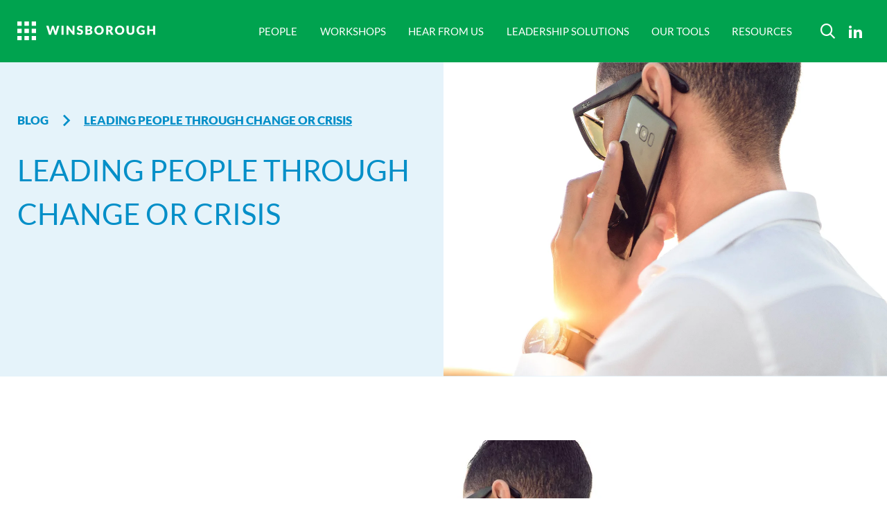

--- FILE ---
content_type: text/html; charset=UTF-8
request_url: https://www.winsborough.co.nz/blog/leading-people-through-change-or-crisis
body_size: 7357
content:
<!doctype html><html lang="en-us"><head>
    <meta charset="utf-8">
    
      <title>Leading people through change or crisis</title>
    
    
      <link rel="shortcut icon" href="https://www.winsborough.co.nz/hubfs/Logo-Icon-1.png">
    
    <meta name="description" content="Leading people through change or crisis Leadership resilience Covid19 response Lead Teams ">
    
    

    <style>
      @font-face {
        font-weight: 400;
        font-style: normal;
        font-family: "Smoothy Slanted";
        src: url("https://www.winsborough.co.nz/hubfs/raw_assets/public/winsborough-2022/assets/fonts/smoothy/Smoothy-Slanted.woff2") format("woff2"),
          url("https://www.winsborough.co.nz/hubfs/raw_assets/public/winsborough-2022/assets/fonts/smoothy/Smoothy-Slanted.woff") format("woff");
      }

      @font-face {
        font-family: "Lato";
        font-style: normal;
        font-weight: 400;
        src: url("https://www.winsborough.co.nz/hubfs/raw_assets/public/winsborough-2022/assets/fonts/lato/lato-regular.woff2") format("woff2"),
          url("https://www.winsborough.co.nz/hubfs/raw_assets/public/winsborough-2022/assets/fonts/lato/lato-regular.woff2") format("woff");
      }
      @font-face {
        font-family: "Lato";
        font-style: normal;
        font-weight: 900;
        src: url("https://www.winsborough.co.nz/hubfs/raw_assets/public/winsborough-2022/assets/fonts/lato/lato-900.woff2") format("woff2"),
          url("https://www.winsborough.co.nz/hubfs/raw_assets/public/winsborough-2022/assets/fonts/lato/lato-900.woff2") format("woff");
      }

      @font-face {
        font-family: "wicon";
        font-style: normal;
        src: url("https://www.winsborough.co.nz/hubfs/raw_assets/public/winsborough-2022/assets/fonts/wicon/wicon.woff2") format("woff2"),
          url("https://www.winsborough.co.nz/hubfs/raw_assets/public/winsborough-2022/assets/fonts/wicon/wicon.woff2") format("woff");
      }
    </style>
    
    <meta name="viewport" content="width=device-width, initial-scale=1">

    <script src="/hs/hsstatic/jquery-libs/static-1.4/jquery/jquery-1.11.2.js"></script>
<script>hsjQuery = window['jQuery'];</script>
    <meta property="og:description" content="Leading people through change or crisis Leadership resilience Covid19 response Lead Teams ">
    <meta property="og:title" content="Leading people through change or crisis">
    <meta name="twitter:description" content="Leading people through change or crisis Leadership resilience Covid19 response Lead Teams ">
    <meta name="twitter:title" content="Leading people through change or crisis">

    

    
    <style>
a.cta_button{-moz-box-sizing:content-box !important;-webkit-box-sizing:content-box !important;box-sizing:content-box !important;vertical-align:middle}.hs-breadcrumb-menu{list-style-type:none;margin:0px 0px 0px 0px;padding:0px 0px 0px 0px}.hs-breadcrumb-menu-item{float:left;padding:10px 0px 10px 10px}.hs-breadcrumb-menu-divider:before{content:'›';padding-left:10px}.hs-featured-image-link{border:0}.hs-featured-image{float:right;margin:0 0 20px 20px;max-width:50%}@media (max-width: 568px){.hs-featured-image{float:none;margin:0;width:100%;max-width:100%}}.hs-screen-reader-text{clip:rect(1px, 1px, 1px, 1px);height:1px;overflow:hidden;position:absolute !important;width:1px}
</style>

<link rel="stylesheet" href="https://www.winsborough.co.nz/hubfs/hub_generated/template_assets/1/77043875216/1763091355745/template_main.min.css">
<link rel="stylesheet" href="https://www.winsborough.co.nz/hubfs/hub_generated/module_assets/1/77050014349/1741948510357/module_menu.min.css">

  <style>
    #hs_cos_wrapper_navigation-primary .menu .menu__submenu {}

@media (min-width:767px) {
  #hs_cos_wrapper_navigation-primary .menu__submenu--level-2>.menu__item:first-child:before {}
}

#hs_cos_wrapper_navigation-primary .menu__submenu .menu__link,
#hs_cos_wrapper_navigation-primary .menu__submenu .menu__link:hover,
#hs_cos_wrapper_navigation-primary .menu__submenu .menu__link:focus {}

#hs_cos_wrapper_navigation-primary .menu__submenu .menu__child-toggle-icon,
#hs_cos_wrapper_navigation-primary .menu__submenu .menu__child-toggle-icon:hover,
#hs_cos_wrapper_navigation-primary .menu__submenu .menu__child-toggle-icon:focus {}

  </style>


  <style>
    #hs_cos_wrapper_page_header .header__overlay {}

#hs_cos_wrapper_page_header .header__cover img { height:100%; }

  </style>

    

    
<!--  Added by GoogleAnalytics integration -->
<script>
var _hsp = window._hsp = window._hsp || [];
_hsp.push(['addPrivacyConsentListener', function(consent) { if (consent.allowed || (consent.categories && consent.categories.analytics)) {
  (function(i,s,o,g,r,a,m){i['GoogleAnalyticsObject']=r;i[r]=i[r]||function(){
  (i[r].q=i[r].q||[]).push(arguments)},i[r].l=1*new Date();a=s.createElement(o),
  m=s.getElementsByTagName(o)[0];a.async=1;a.src=g;m.parentNode.insertBefore(a,m)
})(window,document,'script','//www.google-analytics.com/analytics.js','ga');
  ga('create','UA-19542716-3','auto');
  ga('send','pageview');
}}]);
</script>

<!-- /Added by GoogleAnalytics integration -->

<!--  Added by GoogleAnalytics4 integration -->
<script>
var _hsp = window._hsp = window._hsp || [];
window.dataLayer = window.dataLayer || [];
function gtag(){dataLayer.push(arguments);}

var useGoogleConsentModeV2 = true;
var waitForUpdateMillis = 1000;


if (!window._hsGoogleConsentRunOnce) {
  window._hsGoogleConsentRunOnce = true;

  gtag('consent', 'default', {
    'ad_storage': 'denied',
    'analytics_storage': 'denied',
    'ad_user_data': 'denied',
    'ad_personalization': 'denied',
    'wait_for_update': waitForUpdateMillis
  });

  if (useGoogleConsentModeV2) {
    _hsp.push(['useGoogleConsentModeV2'])
  } else {
    _hsp.push(['addPrivacyConsentListener', function(consent){
      var hasAnalyticsConsent = consent && (consent.allowed || (consent.categories && consent.categories.analytics));
      var hasAdsConsent = consent && (consent.allowed || (consent.categories && consent.categories.advertisement));

      gtag('consent', 'update', {
        'ad_storage': hasAdsConsent ? 'granted' : 'denied',
        'analytics_storage': hasAnalyticsConsent ? 'granted' : 'denied',
        'ad_user_data': hasAdsConsent ? 'granted' : 'denied',
        'ad_personalization': hasAdsConsent ? 'granted' : 'denied'
      });
    }]);
  }
}

gtag('js', new Date());
gtag('set', 'developer_id.dZTQ1Zm', true);
gtag('config', 'G-7E6FFRY3WY');
</script>
<script async src="https://www.googletagmanager.com/gtag/js?id=G-7E6FFRY3WY"></script>

<!-- /Added by GoogleAnalytics4 integration -->

<!--  Added by GoogleTagManager integration -->
<script>
var _hsp = window._hsp = window._hsp || [];
window.dataLayer = window.dataLayer || [];
function gtag(){dataLayer.push(arguments);}

var useGoogleConsentModeV2 = true;
var waitForUpdateMillis = 1000;



var hsLoadGtm = function loadGtm() {
    if(window._hsGtmLoadOnce) {
      return;
    }

    if (useGoogleConsentModeV2) {

      gtag('set','developer_id.dZTQ1Zm',true);

      gtag('consent', 'default', {
      'ad_storage': 'denied',
      'analytics_storage': 'denied',
      'ad_user_data': 'denied',
      'ad_personalization': 'denied',
      'wait_for_update': waitForUpdateMillis
      });

      _hsp.push(['useGoogleConsentModeV2'])
    }

    (function(w,d,s,l,i){w[l]=w[l]||[];w[l].push({'gtm.start':
    new Date().getTime(),event:'gtm.js'});var f=d.getElementsByTagName(s)[0],
    j=d.createElement(s),dl=l!='dataLayer'?'&l='+l:'';j.async=true;j.src=
    'https://www.googletagmanager.com/gtm.js?id='+i+dl;f.parentNode.insertBefore(j,f);
    })(window,document,'script','dataLayer','GTM-TDT33FV');

    window._hsGtmLoadOnce = true;
};

_hsp.push(['addPrivacyConsentListener', function(consent){
  if(consent.allowed || (consent.categories && consent.categories.analytics)){
    hsLoadGtm();
  }
}]);

</script>

<!-- /Added by GoogleTagManager integration -->



<link rel="amphtml" href="https://www.winsborough.co.nz/blog/leading-people-through-change-or-crisis?hs_amp=true">

<meta property="og:image" content="https://www.winsborough.co.nz/hubfs/PHOTOGRAPHS/Stock%20images/Leading%20people%20through%20crisis%20-%20square.jpg">
<meta property="og:image:width" content="4033">
<meta property="og:image:height" content="4000">
<meta property="og:image:alt" content="Leading people through change or crisis Leadership resilience Covid19 response Lead Teams ">
<meta name="twitter:image" content="https://www.winsborough.co.nz/hubfs/PHOTOGRAPHS/Stock%20images/Leading%20people%20through%20crisis%20-%20square.jpg">
<meta name="twitter:image:alt" content="Leading people through change or crisis Leadership resilience Covid19 response Lead Teams ">

<meta property="og:url" content="https://www.winsborough.co.nz/blog/leading-people-through-change-or-crisis">
<meta name="twitter:card" content="summary_large_image">

<link rel="canonical" href="https://www.winsborough.co.nz/blog/leading-people-through-change-or-crisis">

<meta property="og:type" content="article">
<link rel="alternate" type="application/rss+xml" href="https://www.winsborough.co.nz/blog/rss.xml">
<meta name="twitter:domain" content="www.winsborough.co.nz">
<meta name="twitter:site" content="@WinsboroughNZ">
<script src="//platform.linkedin.com/in.js" type="text/javascript">
    lang: en_US
</script>

<meta http-equiv="content-language" content="en-us">







    
  <meta name="generator" content="HubSpot"></head>
  <body>
<!--  Added by GoogleTagManager integration -->
<noscript><iframe src="https://www.googletagmanager.com/ns.html?id=GTM-TDT33FV" height="0" width="0" style="display:none;visibility:hidden"></iframe></noscript>

<!-- /Added by GoogleTagManager integration -->

    <div class="body-wrapper   hs-content-id-27745488349 hs-blog-post hs-blog-id-4315910426 template-blog-post">
      
        <div data-global-resource-path="winsborough-2022/templates/partials/navigation.html"><a href="#main-content" class="skip-link">Skip to content</a>

<nav class="navigation">
  <div class="container">
    <div class="navigation__brand">
      <div id="hs_cos_wrapper_site_logo" class="hs_cos_wrapper hs_cos_wrapper_widget hs_cos_wrapper_type_module widget-type-logo" style="" data-hs-cos-general-type="widget" data-hs-cos-type="module">
  






















  
  <span id="hs_cos_wrapper_site_logo_hs_logo_widget" class="hs_cos_wrapper hs_cos_wrapper_widget hs_cos_wrapper_type_logo" style="" data-hs-cos-general-type="widget" data-hs-cos-type="logo"><a href="//www.winsborough.co.nz/" id="hs-link-site_logo_hs_logo_widget" style="border-width:0px;border:0px;"><img src="https://www.winsborough.co.nz/hubfs/logo-white.svg" class="hs-image-widget " height="23" style="height: auto;width:164px;border-width:0px;border:0px;" width="164" alt="logo-white" title="logo-white"></a></span>
</div>
    </div>
    <div class="navigation__content">
      <div class="navigation__menu">
        <div id="hs_cos_wrapper_navigation-primary" class="hs_cos_wrapper hs_cos_wrapper_widget hs_cos_wrapper_type_module" style="" data-hs-cos-general-type="widget" data-hs-cos-type="module">









<nav class="menu menu--desktop" aria-label="Main menu">
  <ul class="menu__wrapper no-list">
    

  

  

  
    
    <li class="menu__item menu__item--depth-1  hs-skip-lang-url-rewrite">
      
        <a class="menu__link   " href="https://www.winsborough.co.nz/people">People</a>
      
      
    </li>
  
  
    
    <li class="menu__item menu__item--depth-1  hs-skip-lang-url-rewrite">
      
        <a class="menu__link   " href="https://www.winsborough.co.nz/workshops-training">Workshops</a>
      
      
    </li>
  
  
    
    <li class="menu__item menu__item--depth-1  hs-skip-lang-url-rewrite">
      
        <a class="menu__link   " href="https://www.winsborough.co.nz/blog">Hear From Us</a>
      
      
    </li>
  
  
    
    <li class="menu__item menu__item--depth-1  hs-skip-lang-url-rewrite">
      
        <a class="menu__link   " href="https://www.winsborough.co.nz/leadership-solutions">Leadership Solutions</a>
      
      
    </li>
  
  
    
    <li class="menu__item menu__item--depth-1  hs-skip-lang-url-rewrite">
      
        <a class="menu__link   " href="https://www.winsborough.co.nz/our-tools">Our Tools</a>
      
      
    </li>
  
  
    
    <li class="menu__item menu__item--depth-1  hs-skip-lang-url-rewrite">
      
        <a class="menu__link   " href="https://www.winsborough.co.nz/resource-centre">Resources</a>
      
      
    </li>
  
  


  </ul>
</nav></div>
      </div>
      <div class="navigation__controls">
       <ul class="navigation__controls__list">
         <li>
          <a href="/search">
            <i class="icon icon-search"></i>
          </a>
         </li>
       </ul>
       <div id="hs_cos_wrapper_navigation_social" class="hs_cos_wrapper hs_cos_wrapper_widget hs_cos_wrapper_type_module" style="" data-hs-cos-general-type="widget" data-hs-cos-type="module"><ul class="social-media">
  
  <li>
    <a class="social-media__link" href="https://www.linkedin.com/company/winsborough-limited/?viewAsMember=true" target="_blank">
      <i class="icon icon-linkedin"></i>
    </a>
  </li>
  
</ul></div>
    </div>
  </div>
  <button id="mobileButton" class="navigation__mobile" aria-label="Open Menu" aria-expanded="false" aria-controls="mobile-menu">
    <div class="menu-burger">
      <span></span>
      <span></span>
      <span></span>
      <span></span>
    </div>
  </button>
</div></nav></div>
      

      
      
  
  
  

  

  <div id="hs_cos_wrapper_page_header" class="hs_cos_wrapper hs_cos_wrapper_widget hs_cos_wrapper_type_module" style="" data-hs-cos-general-type="widget" data-hs-cos-type="module"><!-- module html  -->

  






<header class="header header has-background-blue is-light">
  <div class="header__container">
    <div class="container">
      <div class="header__content">
        
        
        
        
        
        
        
          
        
        
        
          
        
        
        
        
        
        
        <ol class="header__breadcrumbs has-text-color-blue">
          
          
          
          
          
            
            
              <li>
                
                  <a href="https://www.winsborough.co.nz/blog/">
                    BLOG
                  </a>
                
              </li>
            
          
          
          
          
          
          
            <li>
              <span>LEADING PEOPLE THROUGH CHANGE OR CRISIS</span>
            </li>
          
          
        </ol>
        <div>
          <h1 class="header__title has-text-color-blue">
            Leading people through change or crisis
          </h1>
          
        </div>
      </div>
      <div class="header__cover">
        
          <img class="has-fill-cover" " src="https://www.winsborough.co.nz/hs-fs/hubfs/PHOTOGRAPHS/Stock%20images/Leading%20people%20through%20crisis%20-%20square.jpg?length=1250&amp;name=Leading%20people%20through%20crisis%20-%20square.jpg" alt="" draggable="false">
        
      </div>
    </div>
    
  </div>
</header></div>
  <div class="page__layout">
    <main id="main-content" class="body-container-wrapper">
      <div class="container">
        <div class="content my-md">
          <span id="hs_cos_wrapper_post_body" class="hs_cos_wrapper hs_cos_wrapper_meta_field hs_cos_wrapper_type_rich_text" style="" data-hs-cos-general-type="meta_field" data-hs-cos-type="rich_text"><p><img src="https://www.winsborough.co.nz/hs-fs/hubfs/PHOTOGRAPHS/Stock%20images/Leading%20people%20through%20crisis%20-%20horizontal.jpg?width=600&amp;name=Leading%20people%20through%20crisis%20-%20horizontal.jpg" alt="Leading people through crisis - horizontal" width="600" style="width: 600px; display: block; margin: 0px auto;" srcset="https://www.winsborough.co.nz/hs-fs/hubfs/PHOTOGRAPHS/Stock%20images/Leading%20people%20through%20crisis%20-%20horizontal.jpg?width=300&amp;name=Leading%20people%20through%20crisis%20-%20horizontal.jpg 300w, https://www.winsborough.co.nz/hs-fs/hubfs/PHOTOGRAPHS/Stock%20images/Leading%20people%20through%20crisis%20-%20horizontal.jpg?width=600&amp;name=Leading%20people%20through%20crisis%20-%20horizontal.jpg 600w, https://www.winsborough.co.nz/hs-fs/hubfs/PHOTOGRAPHS/Stock%20images/Leading%20people%20through%20crisis%20-%20horizontal.jpg?width=900&amp;name=Leading%20people%20through%20crisis%20-%20horizontal.jpg 900w, https://www.winsborough.co.nz/hs-fs/hubfs/PHOTOGRAPHS/Stock%20images/Leading%20people%20through%20crisis%20-%20horizontal.jpg?width=1200&amp;name=Leading%20people%20through%20crisis%20-%20horizontal.jpg 1200w, https://www.winsborough.co.nz/hs-fs/hubfs/PHOTOGRAPHS/Stock%20images/Leading%20people%20through%20crisis%20-%20horizontal.jpg?width=1500&amp;name=Leading%20people%20through%20crisis%20-%20horizontal.jpg 1500w, https://www.winsborough.co.nz/hs-fs/hubfs/PHOTOGRAPHS/Stock%20images/Leading%20people%20through%20crisis%20-%20horizontal.jpg?width=1800&amp;name=Leading%20people%20through%20crisis%20-%20horizontal.jpg 1800w" sizes="(max-width: 600px) 100vw, 600px"></p>
<p>The Coronavirus / Covid-19 situation is stretching everyone’s ability to respond in normal ways because the change is so far outside normal routines and people’s usual ways of coping. The psychology of how people respond under intense pressure is different from how people respond to day-to-day issues. Understanding those differences and how to adapt your approach is important for anyone leading through a crisis.</p>
<!--more-->
<p>&nbsp;</p>
<p>The pressure to deliver results in a crisis can be intense as leader. There are three core areas you need to pay attention to when you’re leading people in a crisis. They exist in normal circumstances too, but how you approach them during a crisis needs to be a little different. The goal is keep people energised and functioning well for the duration of the crisis. All three areas of attention are important, but you’ll need to play a balancing act as well:</p>
<ul>
<li>The Individuals</li>
<li>The Team</li>
<li>The Task</li>
</ul>
<p>&nbsp;</p>
<p><strong>The Individuals</strong></p>
<p>This is first here for a reason. Remember that your people are the single most important asset you have in a crisis. It is very easy to launch into tasks and actions during a crisis, start firing out directives and orders. But remind yourself that your people are still individuals. Be kind, ask them what they need, and respond to them as individuals. This investment will pay back heavily when stress, tiredness, and anxiety start to build up.</p>
<p>&nbsp;</p>
<p>In normal circumstances you might be used to focussing on people’s individual skills, or their values, and using that to motivate performance. In a crisis it’s a bit different; adrenalin will provide the short-term motivation, you need to pay closer attention to managing unproductive (coping) behaviours. These will be a lot more visible under pressure, and can very quickly derail the task, the team, or the individuals themselves.</p>
<p>&nbsp;</p>
<ul>
<li>Think about how each of your people behave under<strong> PRESSURE</strong>. Imagine it being like a poker ‘tell’ for each person. You should also include yourself in that analysis.</li>
</ul>
<p>&nbsp;</p>
<ul>
<li>If you see <strong>UNPRODUCTIVE </strong>behaviour pull the person aside(virtually)<strong>,</strong> explain what you saw and the impact. Don’t build up a file of wrong-doings, just do it in the moment.</li>
</ul>
<p>&nbsp;</p>
<ul>
<li>Don’t get angry, just <strong><em>OBSERVE </em></strong>the behaviour to the individual. Your job in a crisis is to support people to behave the best they can, not punish them for trying to cope. Click <a href="/blog/managing-people-when-they-are-not-at-their-best" rel=" noopener">here</a> for some useful resources on how to manage people when they’re not at their best.</li>
</ul>
<p>&nbsp;</p>
<p>Note: Hogan’s taxonomy of <a href="https://www.hoganassessments.com/assessment/hogan-development-survey/">9 derailing behaviours</a> (i.e. how people react under pressure and stress) is also super useful for leading people in a crisis. Keep the list handy and use it to quickly identify and explain unproductive behaviour to individuals. This will help them be more conscious of how they’re responding too.</p>
<p><strong>&nbsp;</strong></p>
<p><strong>The Team</strong></p>
<p>People will often become more inward in their focus during a crisis (i.e. hyper conscious about what’s going on for them, but missing cues from others). That increasing sense of self-focus can easily create silos and isolation (not just the physical kind), quick arguments or see relationship flare-ups within a team.</p>
<p>&nbsp;</p>
<p>This can be frustrating as a leader, but don’t come down too hard if you observe moments where the team is not working as well as you expect. Remember they’re just trying to get through. Do accept there will be a bit of tension and frustration (all healthy). There are three things you can do to keep the team dynamic positive in a crisis though:</p>
<p>&nbsp;</p>
<ul>
<li>Keep reminding the team of the importance of working<strong> TOGETHER</strong>. It’s no accident we’re seeing the same messaging from governments. Clarify roles, norms, and coordination efforts so people know how to work with each other.</li>
</ul>
<p>&nbsp;</p>
<ul>
<li>Make a more concerted effort than normal to acknowledge<strong> SUCCESS</strong> and results. People will want to know they’re getting somewhere amidst intense circumstances.</li>
</ul>
<p>&nbsp;</p>
<ul>
<li>Encourage a bit of <strong>FUN </strong>and human connection because it gives the team a release value for the stress. There’s a good reason emergency services have a dark sense of humour!</li>
</ul>
<p>&nbsp;</p>
<p>&nbsp;</p>
<p><strong>The Task</strong></p>
<p>In a crisis, people’s minds are on overdrive. They’re thinking a million things all at once. That might be big issues like “<em>will I die</em>?”, or “<em>do I have a job</em>?”, but also crazy small things like “<em>did I remember to buy pet food</em>?”, or “<em>did I eat lunch</em>?”. In a crisis people are using up all of their available cognitive power, it’s hard to switch that off, and the reality is you get less of their attention and focus. So keep the task super crisp:</p>
<p>&nbsp;</p>
<ul>
<li>Explain the <strong>SITUATION</strong> without pulling any punches. Don’t put ‘spin’ on it. Be positive but don’t gloss over what’s happening. People need to know they can trust and count on you to tell it how it is. As the situation evolves, so too you need to keep people informed of what the new situation is.</li>
</ul>
<p>&nbsp;</p>
<ul>
<li>Explain (and re-explain) the immediate <strong>MISSION</strong> to the team. Keep it simple. Something that is clear and galvanising. Don’t bother trying to involve them in long term plans right now, they don’t have the brain power to deal with that at this time.</li>
</ul>
<p>&nbsp;</p>
<ul>
<li>Be clear about <strong>EXECUTION</strong> and how you want things done. People don’t have the attention span to work everything out for themselves in a crisis. For leaders, the “telling” vs “asking” ratio should reverse in a crisis. People will be Ok with that too because they’ll then know exactly what they need to do to help.</li>
</ul>
<p>&nbsp;</p>
<p><span>You can find more Leadership Resources that we've put together to help you through the Covid-19 pandemic&nbsp;</span><a href="https://www.winsborough.co.nz/covid19" rel="noopener" target="_blank">here</a></p>
<p>&nbsp;</p></span>
        </div>
      </div>
    </main>
  </div>



      
        <div data-global-resource-path="winsborough-2022/templates/partials/footer.html"><footer class="footer">
  <div class="container">
    <div class="footer__content">
      <div class="footer__column">
        <div id="hs_cos_wrapper_company_phone" class="hs_cos_wrapper hs_cos_wrapper_widget hs_cos_wrapper_type_module widget-type-text" style="" data-hs-cos-general-type="widget" data-hs-cos-type="module"><span id="hs_cos_wrapper_company_phone_" class="hs_cos_wrapper hs_cos_wrapper_widget hs_cos_wrapper_type_text" style="" data-hs-cos-general-type="widget" data-hs-cos-type="text">0800 222 061</span></div>
        <div class="footer__menu is-left">
          <div id="hs_cos_wrapper_footer_menu_left" class="hs_cos_wrapper hs_cos_wrapper_widget hs_cos_wrapper_type_module widget-type-menu" style="" data-hs-cos-general-type="widget" data-hs-cos-type="module">
<span id="hs_cos_wrapper_footer_menu_left_" class="hs_cos_wrapper hs_cos_wrapper_widget hs_cos_wrapper_type_menu" style="" data-hs-cos-general-type="widget" data-hs-cos-type="menu"><div id="hs_menu_wrapper_footer_menu_left_" class="hs-menu-wrapper active-branch no-flyouts hs-menu-flow-vertical" role="navigation" data-sitemap-name="default" data-menu-id="174988732986" aria-label="Navigation Menu">
 <ul role="menu">
  <li class="hs-menu-item hs-menu-depth-1" role="none"><a href="https://www.winsborough.co.nz/contact-us" role="menuitem">Contact Us</a></li>
 </ul>
</div></span></div>
        </div>
      </div>

      <div class="footer__column">
        <a class="footer__linkedin" href="https://www.linkedin.com/company/winsborough-limited" target="_blank">
          <i class="icon icon-linkedin"></i>
        </a>
      </div>

      <div class="footer__column">
        <div class="footer__menu">
          <div id="hs_cos_wrapper_footer_menu" class="hs_cos_wrapper hs_cos_wrapper_widget hs_cos_wrapper_type_module widget-type-menu" style="" data-hs-cos-general-type="widget" data-hs-cos-type="module">
<span id="hs_cos_wrapper_footer_menu_" class="hs_cos_wrapper hs_cos_wrapper_widget hs_cos_wrapper_type_menu" style="" data-hs-cos-general-type="widget" data-hs-cos-type="menu"><div id="hs_menu_wrapper_footer_menu_" class="hs-menu-wrapper active-branch flyouts hs-menu-flow-vertical" role="navigation" data-sitemap-name="default" data-menu-id="89785670050" aria-label="Navigation Menu">
 <ul role="menu">
  <li class="hs-menu-item hs-menu-depth-1" role="none"><a href="https://www.winsborough.co.nz/privacy-policy" role="menuitem">Privacy Policy</a></li>
  <li class="hs-menu-item hs-menu-depth-1" role="none"><a href="https://www.winsborough.co.nz/terms-and-conditions" role="menuitem">Terms And Conditions</a></li>
 </ul>
</div></span></div>
        </div>
      </div>
    </div>
  </div>

  <div class="footer__bar">
    <div class="container">
      <div class="footer__bar__container">
        <div class="footer__bar__logo">
          <div id="hs_cos_wrapper_footer_logo" class="hs_cos_wrapper hs_cos_wrapper_widget hs_cos_wrapper_type_module widget-type-linked_image" style="" data-hs-cos-general-type="widget" data-hs-cos-type="module">
    






  



<span id="hs_cos_wrapper_footer_logo_" class="hs_cos_wrapper hs_cos_wrapper_widget hs_cos_wrapper_type_linked_image" style="" data-hs-cos-general-type="widget" data-hs-cos-type="linked_image"><img src="https://www.winsborough.co.nz/hubfs/logo-white.svg" class="hs-image-widget " style="width:164px;border-width:0px;border:0px;" width="164" alt="logo-white" title="logo-white"></span></div>
        </div>
        <small class="footer__bar__copyright">
          © Winsborough
          2026
        </small>
        <div class="footer__bar__aog">
          <div id="hs_cos_wrapper_aog_title" class="hs_cos_wrapper hs_cos_wrapper_widget hs_cos_wrapper_type_module widget-type-rich_text" style="" data-hs-cos-general-type="widget" data-hs-cos-type="module"><span id="hs_cos_wrapper_aog_title_" class="hs_cos_wrapper hs_cos_wrapper_widget hs_cos_wrapper_type_rich_text" style="" data-hs-cos-general-type="widget" data-hs-cos-type="rich_text"><p>Winsborough is an<br>All-of-Government (AoG) supplier</p></span></div>
          <div id="hs_cos_wrapper_aog_link" class="hs_cos_wrapper hs_cos_wrapper_widget hs_cos_wrapper_type_module" style="" data-hs-cos-general-type="widget" data-hs-cos-type="module">
  



  
    
  



<a class="hs-button" href="" id="hs-button_aog_link" rel="">
  
</a>

</div>
        </div>
      </div>
    </div>
  </div>
</footer></div>
      
    </div>
    
    
    
<!-- HubSpot performance collection script -->
<script defer src="/hs/hsstatic/content-cwv-embed/static-1.1293/embed.js"></script>
<script src="https://www.winsborough.co.nz/hubfs/hub_generated/template_assets/1/77050014472/1763091353672/template_main.min.js"></script>
<script>
var hsVars = hsVars || {}; hsVars['language'] = 'en-us';
</script>

<script src="/hs/hsstatic/cos-i18n/static-1.53/bundles/project.js"></script>
<script src="https://www.winsborough.co.nz/hubfs/hub_generated/module_assets/1/77050014349/1741948510357/module_menu.min.js"></script>
<script src="/hs/hsstatic/keyboard-accessible-menu-flyouts/static-1.17/bundles/project.js"></script>

<!-- Start of HubSpot Analytics Code -->
<script type="text/javascript">
var _hsq = _hsq || [];
_hsq.push(["setContentType", "blog-post"]);
_hsq.push(["setCanonicalUrl", "https:\/\/www.winsborough.co.nz\/blog\/leading-people-through-change-or-crisis"]);
_hsq.push(["setPageId", "27745488349"]);
_hsq.push(["setContentMetadata", {
    "contentPageId": 27745488349,
    "legacyPageId": "27745488349",
    "contentFolderId": null,
    "contentGroupId": 4315910426,
    "abTestId": null,
    "languageVariantId": 27745488349,
    "languageCode": "en-us",
    
    
}]);
</script>

<script type="text/javascript" id="hs-script-loader" async defer src="/hs/scriptloader/2491677.js"></script>
<!-- End of HubSpot Analytics Code -->


<script type="text/javascript">
var hsVars = {
    render_id: "8dbdbbfb-d053-4a38-ae03-d87265ff8e73",
    ticks: 1767757188408,
    page_id: 27745488349,
    
    content_group_id: 4315910426,
    portal_id: 2491677,
    app_hs_base_url: "https://app-ap1.hubspot.com",
    cp_hs_base_url: "https://cp-ap1.hubspot.com",
    language: "en-us",
    analytics_page_type: "blog-post",
    scp_content_type: "",
    
    analytics_page_id: "27745488349",
    category_id: 3,
    folder_id: 0,
    is_hubspot_user: false
}
</script>


<script defer src="/hs/hsstatic/HubspotToolsMenu/static-1.432/js/index.js"></script>






  
</body></html>

--- FILE ---
content_type: text/css
request_url: https://www.winsborough.co.nz/hubfs/hub_generated/template_assets/1/77043875216/1763091355745/template_main.min.css
body_size: 23108
content:
/*!************************************************************************************************************************!*\
  !*** css ./node_modules/css-loader/dist/cjs.js??ruleSet[1].rules[1].use[1]!./node_modules/normalize.css/normalize.css ***!
  \************************************************************************************************************************/
/*! normalize.css v8.0.1 | MIT License | github.com/necolas/normalize.css */

/* Document
   ========================================================================== */

/**
 * 1. Correct the line height in all browsers.
 * 2. Prevent adjustments of font size after orientation changes in iOS.
 */

html {
  line-height: 1.15; /* 1 */
  -webkit-text-size-adjust: 100%; /* 2 */
}

/* Sections
   ========================================================================== */

/**
 * Remove the margin in all browsers.
 */

body {
  margin: 0;
}

/**
 * Render the `main` element consistently in IE.
 */

main {
  display: block;
}

/**
 * Correct the font size and margin on `h1` elements within `section` and
 * `article` contexts in Chrome, Firefox, and Safari.
 */

h1 {
  font-size: 2em;
  margin: 0.67em 0;
}

/* Grouping content
   ========================================================================== */

/**
 * 1. Add the correct box sizing in Firefox.
 * 2. Show the overflow in Edge and IE.
 */

hr {
  box-sizing: content-box; /* 1 */
  height: 0; /* 1 */
  overflow: visible; /* 2 */
}

/**
 * 1. Correct the inheritance and scaling of font size in all browsers.
 * 2. Correct the odd `em` font sizing in all browsers.
 */

pre {
  font-family: monospace, monospace; /* 1 */
  font-size: 1em; /* 2 */
}

/* Text-level semantics
   ========================================================================== */

/**
 * Remove the gray background on active links in IE 10.
 */

a {
  background-color: transparent;
}

/**
 * 1. Remove the bottom border in Chrome 57-
 * 2. Add the correct text decoration in Chrome, Edge, IE, Opera, and Safari.
 */

abbr[title] {
  border-bottom: none; /* 1 */
  text-decoration: underline; /* 2 */
  text-decoration: underline dotted; /* 2 */
}

/**
 * Add the correct font weight in Chrome, Edge, and Safari.
 */

b,
strong {
  font-weight: bolder;
}

/**
 * 1. Correct the inheritance and scaling of font size in all browsers.
 * 2. Correct the odd `em` font sizing in all browsers.
 */

code,
kbd,
samp {
  font-family: monospace, monospace; /* 1 */
  font-size: 1em; /* 2 */
}

/**
 * Add the correct font size in all browsers.
 */

small {
  font-size: 80%;
}

/**
 * Prevent `sub` and `sup` elements from affecting the line height in
 * all browsers.
 */

sub,
sup {
  font-size: 75%;
  line-height: 0;
  position: relative;
  vertical-align: baseline;
}

sub {
  bottom: -0.25em;
}

sup {
  top: -0.5em;
}

/* Embedded content
   ========================================================================== */

/**
 * Remove the border on images inside links in IE 10.
 */

img {
  border-style: none;
}

/* Forms
   ========================================================================== */

/**
 * 1. Change the font styles in all browsers.
 * 2. Remove the margin in Firefox and Safari.
 */

button,
input,
optgroup,
select,
textarea {
  font-family: inherit; /* 1 */
  font-size: 100%; /* 1 */
  line-height: 1.15; /* 1 */
  margin: 0; /* 2 */
}

/**
 * Show the overflow in IE.
 * 1. Show the overflow in Edge.
 */

button,
input { /* 1 */
  overflow: visible;
}

/**
 * Remove the inheritance of text transform in Edge, Firefox, and IE.
 * 1. Remove the inheritance of text transform in Firefox.
 */

button,
select { /* 1 */
  text-transform: none;
}

/**
 * Correct the inability to style clickable types in iOS and Safari.
 */

button,
[type="button"],
[type="reset"],
[type="submit"] {
  -webkit-appearance: button;
}

/**
 * Remove the inner border and padding in Firefox.
 */

button::-moz-focus-inner,
[type="button"]::-moz-focus-inner,
[type="reset"]::-moz-focus-inner,
[type="submit"]::-moz-focus-inner {
  border-style: none;
  padding: 0;
}

/**
 * Restore the focus styles unset by the previous rule.
 */

button:-moz-focusring,
[type="button"]:-moz-focusring,
[type="reset"]:-moz-focusring,
[type="submit"]:-moz-focusring {
  outline: 1px dotted ButtonText;
}

/**
 * Correct the padding in Firefox.
 */

fieldset {
  padding: 0.35em 0.75em 0.625em;
}

/**
 * 1. Correct the text wrapping in Edge and IE.
 * 2. Correct the color inheritance from `fieldset` elements in IE.
 * 3. Remove the padding so developers are not caught out when they zero out
 *    `fieldset` elements in all browsers.
 */

legend {
  box-sizing: border-box; /* 1 */
  color: inherit; /* 2 */
  display: table; /* 1 */
  max-width: 100%; /* 1 */
  padding: 0; /* 3 */
  white-space: normal; /* 1 */
}

/**
 * Add the correct vertical alignment in Chrome, Firefox, and Opera.
 */

progress {
  vertical-align: baseline;
}

/**
 * Remove the default vertical scrollbar in IE 10+.
 */

textarea {
  overflow: auto;
}

/**
 * 1. Add the correct box sizing in IE 10.
 * 2. Remove the padding in IE 10.
 */

[type="checkbox"],
[type="radio"] {
  box-sizing: border-box; /* 1 */
  padding: 0; /* 2 */
}

/**
 * Correct the cursor style of increment and decrement buttons in Chrome.
 */

[type="number"]::-webkit-inner-spin-button,
[type="number"]::-webkit-outer-spin-button {
  height: auto;
}

/**
 * 1. Correct the odd appearance in Chrome and Safari.
 * 2. Correct the outline style in Safari.
 */

[type="search"] {
  -webkit-appearance: textfield; /* 1 */
  outline-offset: -2px; /* 2 */
}

/**
 * Remove the inner padding in Chrome and Safari on macOS.
 */

[type="search"]::-webkit-search-decoration {
  -webkit-appearance: none;
}

/**
 * 1. Correct the inability to style clickable types in iOS and Safari.
 * 2. Change font properties to `inherit` in Safari.
 */

::-webkit-file-upload-button {
  -webkit-appearance: button; /* 1 */
  font: inherit; /* 2 */
}

/* Interactive
   ========================================================================== */

/*
 * Add the correct display in Edge, IE 10+, and Firefox.
 */

details {
  display: block;
}

/*
 * Add the correct display in all browsers.
 */

summary {
  display: list-item;
}

/* Misc
   ========================================================================== */

/**
 * Add the correct display in IE 10+.
 */

template {
  display: none;
}

/**
 * Add the correct display in IE 10.
 */

[hidden] {
  display: none;
}

/*!***********************************************************************************************************************!*\
  !*** css ./node_modules/css-loader/dist/cjs.js??ruleSet[1].rules[1].use[1]!./node_modules/flickity/dist/flickity.css ***!
  \***********************************************************************************************************************/
/*! Flickity v3.0.0
https://flickity.metafizzy.co
---------------------------------------------- */

.flickity-enabled {
  position: relative;
}

.flickity-enabled:focus { outline: none; }

.flickity-viewport {
  overflow: hidden;
  position: relative;
  height: 100%;
  touch-action: pan-y;
}

.flickity-slider {
  position: absolute;
  width: 100%;
  height: 100%;
  left: 0;
}

.flickity-rtl .flickity-slider {
  left: unset;
  right: 0;
}

/* draggable */

.flickity-enabled.is-draggable {
  -webkit-tap-highlight-color: transparent;
  user-select: none;
}

.flickity-enabled.is-draggable .flickity-viewport {
  cursor: move;
  cursor: grab;
}

.flickity-enabled.is-draggable .flickity-viewport.is-pointer-down {
  cursor: grabbing;
}

/* ---- flickity-cell ---- */

.flickity-cell {
  position: absolute;
  left: 0;
}

.flickity-rtl .flickity-cell {
  left: unset;
  right: 0;
}

/* ---- flickity-button ---- */

.flickity-button {
  position: absolute;
  background: hsl(0 0% 100% / 75%);
  border: none;
  color: #333;
}

.flickity-button:hover {
  background: white;
  cursor: pointer;
}

.flickity-button:focus {
  outline: none;
  box-shadow: 0 0 0 5px #19F;
}

.flickity-button:active {
  opacity: 0.6;
}

.flickity-button:disabled {
  opacity: 0.3;
  cursor: auto;
  /* prevent disabled button from capturing pointer up event. #716 */
  pointer-events: none;
}

.flickity-button-icon {
  fill: currentColor;
}

/* ---- previous/next buttons ---- */

.flickity-prev-next-button {
  top: 50%;
  width: 44px;
  height: 44px;
  border-radius: 50%;
  /* vertically center */
  transform: translateY(-50%);
}

.flickity-prev-next-button.previous { left: 10px; }
.flickity-prev-next-button.next { right: 10px; }
/* right to left */
.flickity-rtl .flickity-prev-next-button.previous {
  left: auto;
  right: 10px;
}

.flickity-rtl .flickity-prev-next-button.next {
  right: auto;
  left: 10px;
}

.flickity-prev-next-button .flickity-button-icon {
  position: absolute;
  left: 20%;
  top: 20%;
  width: 60%;
  height: 60%;
}

/* ---- page dots ---- */

.flickity-page-dots {
  position: absolute;
  width: 100%;
  bottom: -25px;
  text-align: center;
  display: flex;
  justify-content: center;
  flex-wrap: wrap;
}

.flickity-rtl .flickity-page-dots { direction: rtl; }

.flickity-page-dot {
  display: block;
  width: 10px;
  height: 10px;
  padding: 0;
  margin: 0 8px;
  background: hsl(0 0% 20% / 25%);
  border-radius: 50%;
  cursor: pointer;
  appearance: none;
  border: none;
  text-indent: -9999px;
  overflow: hidden;
}

.flickity-rtl .flickity-page-dot {
  text-indent: 9999px;
}

.flickity-page-dot:focus {
  outline: none;
  box-shadow: 0 0 0 5px #19F;
}

.flickity-page-dot.is-selected {
  background: hsl(0 0% 20% / 100%);
}

/*!****************************************************************************************************************************!*\
  !*** css ./node_modules/css-loader/dist/cjs.js??ruleSet[1].rules[1].use[1]!./node_modules/flickity-fade/flickity-fade.css ***!
  \****************************************************************************************************************************/
/* flickity-fade */

.flickity-enabled.is-fade .flickity-slider > * {
  pointer-events: none;
  z-index: 0;
}

.flickity-enabled.is-fade .flickity-slider > .is-selected {
  pointer-events: auto;
  z-index: 1;
}

/*!*******************************************************************************************************************************************************************************************************************************************!*\
  !*** css ./node_modules/css-loader/dist/cjs.js??ruleSet[1].rules[1].use[1]!./node_modules/postcss-loader/dist/cjs.js??ruleSet[1].rules[1].use[2]!./node_modules/sass-loader/dist/cjs.js??ruleSet[1].rules[1].use[3]!./src/scss/main.scss ***!
  \*******************************************************************************************************************************************************************************************************************************************/
.has-background-primary {
  background-color: #00a34f !important;
  color: findColorInvert(#00a34f); }
  .has-background-primary.is-light {
    background-color: #e5f6ed !important;
    color: #000000 !important; }

.has-text-color-primary {
  color: #00a34f !important; }

.has-background-blue {
  background-color: #048fc8 !important;
  color: findColorInvert(#048fc8); }
  .has-background-blue.is-light {
    background-color: #e5f3fa !important;
    color: #000000 !important; }

.has-text-color-blue {
  color: #048fc8 !important; }

.has-background-orange {
  background-color: #f5991b !important;
  color: findColorInvert(#f5991b); }
  .has-background-orange.is-light {
    background-color: #fef5e7 !important;
    color: #000000 !important; }

.has-text-color-orange {
  color: #f5991b !important; }

/* Bulma Utilities */
.button {
  -moz-appearance: none;
  -webkit-appearance: none;
  align-items: center;
  border: 1px solid transparent;
  border-radius: 4px;
  box-shadow: none;
  display: inline-flex;
  font-size: 1rem;
  height: 2.5em;
  justify-content: flex-start;
  line-height: 1.5;
  padding-bottom: calc(0.5em - 1px);
  padding-left: calc(0.75em - 1px);
  padding-right: calc(0.75em - 1px);
  padding-top: calc(0.5em - 1px);
  position: relative;
  vertical-align: top; }
  .button:focus, .is-focused.button, .button:active, .is-active.button {
    outline: none; }
  .button[disabled],
  fieldset[disabled] .button {
    cursor: not-allowed; }

.button {
  -webkit-touch-callout: none;
  -webkit-user-select: none;
  -moz-user-select: none;
  user-select: none; }

.link:after {
  border: 3px solid transparent;
  border-radius: 2px;
  border-right: 0;
  border-top: 0;
  content: " ";
  display: block;
  height: 0.625em;
  margin-top: -0.4375em;
  pointer-events: none;
  position: absolute;
  top: 50%;
  transform: rotate(-45deg);
  transform-origin: center;
  width: 0.625em; }

.title:not(:last-child),
.subtitle:not(:last-child), .content:not(:last-child), .widget-type-rich_text:not(:last-child), .level:not(:last-child), .message:not(:last-child) {
  margin-bottom: 1.5rem; }

.button.is-loading::after {
  animation: spinAround 500ms infinite linear;
  border: 2px solid #dbdbdb;
  border-radius: 9999px;
  border-right-color: transparent;
  border-top-color: transparent;
  content: "";
  display: block;
  height: 1em;
  position: relative;
  width: 1em; }

/*! minireset.css v0.0.6 | MIT License | github.com/jgthms/minireset.css */
html,
body,
p,
ol,
ul,
li,
dl,
dt,
dd,
blockquote,
figure,
fieldset,
legend,
textarea,
pre,
iframe,
hr,
h1,
h2,
h3,
h4,
h5,
h6 {
  margin: 0;
  padding: 0; }

h1,
h2,
h3,
h4,
h5,
h6 {
  font-size: 100%;
  font-weight: normal; }

ul {
  list-style: none; }

button,
input,
select,
textarea {
  margin: 0; }

html {
  box-sizing: border-box; }

*, *::before, *::after {
  box-sizing: inherit; }

img,
video {
  height: auto;
  max-width: 100%; }

iframe {
  border: 0; }

table {
  border-collapse: collapse;
  border-spacing: 0; }

td,
th {
  padding: 0; }
  td:not([align]),
  th:not([align]) {
    text-align: inherit; }

/* Bulma Utilities */
.button {
  -moz-appearance: none;
  -webkit-appearance: none;
  align-items: center;
  border: 1px solid transparent;
  border-radius: 5px;
  box-shadow: none;
  display: inline-flex;
  font-size: 1rem;
  height: 2.5rem;
  justify-content: flex-start;
  line-height: 1.5;
  padding-bottom: calc(0.5em - 1px);
  padding-left: calc(0.75em - 1px);
  padding-right: calc(0.75em - 1px);
  padding-top: calc(0.5em - 1px);
  position: relative;
  vertical-align: top; }
  .button:focus, .is-focused.button, .button:active, .is-active.button {
    outline: none; }
  .button[disabled],
  fieldset[disabled] .button {
    cursor: not-allowed; }

.button {
  -webkit-touch-callout: none;
  -webkit-user-select: none;
  -moz-user-select: none;
  user-select: none; }

.link:after {
  border: 3px solid transparent;
  border-radius: 2px;
  border-right: 0;
  border-top: 0;
  content: " ";
  display: block;
  height: 0.625em;
  margin-top: -0.4375em;
  pointer-events: none;
  position: absolute;
  top: 50%;
  transform: rotate(-45deg);
  transform-origin: center;
  width: 0.625em; }

.title:not(:last-child),
.subtitle:not(:last-child), .content:not(:last-child), .widget-type-rich_text:not(:last-child), .level:not(:last-child), .message:not(:last-child) {
  margin-bottom: 1.5rem; }

.button.is-loading::after {
  animation: spinAround 500ms infinite linear;
  border: 2px solid #dbdbdb;
  border-radius: 9999px;
  border-right-color: transparent;
  border-top-color: transparent;
  content: "";
  display: block;
  height: 1em;
  position: relative;
  width: 1em; }

.is-marginless {
  margin: 0 !important; }

.is-paddingless {
  padding: 0 !important; }

.m-sm {
  margin: 0.5em !important; }

.mt-sm {
  margin-top: 0.5em !important; }

.mr-sm {
  margin-right: 0.5em !important; }

.mb-sm {
  margin-bottom: 0.5em !important; }

.ml-sm {
  margin-left: 0.5em !important; }

.mx-sm {
  margin-left: 0.5em !important;
  margin-right: 0.5em !important; }

.my-sm {
  margin-top: 0.5em !important;
  margin-bottom: 0.5em !important; }

.m-b {
  margin: 1em !important; }

.mt-b {
  margin-top: 1em !important; }

.mr-b {
  margin-right: 1em !important; }

.mb-b {
  margin-bottom: 1em !important; }

.ml-b {
  margin-left: 1em !important; }

.mx-b {
  margin-left: 1em !important;
  margin-right: 1em !important; }

.my-b {
  margin-top: 1em !important;
  margin-bottom: 1em !important; }

.m-md {
  margin: 1.5em !important; }

.mt-md {
  margin-top: 1.5em !important; }

.mr-md {
  margin-right: 1.5em !important; }

.mb-md {
  margin-bottom: 1.5em !important; }

.ml-md {
  margin-left: 1.5em !important; }

.mx-md {
  margin-left: 1.5em !important;
  margin-right: 1.5em !important; }

.my-md {
  margin-top: 1.5em !important;
  margin-bottom: 1.5em !important; }

.m-lg {
  margin: 2em !important; }

.mt-lg {
  margin-top: 2em !important; }

.mr-lg {
  margin-right: 2em !important; }

.mb-lg {
  margin-bottom: 2em !important; }

.ml-lg {
  margin-left: 2em !important; }

.mx-lg {
  margin-left: 2em !important;
  margin-right: 2em !important; }

.my-lg {
  margin-top: 2em !important;
  margin-bottom: 2em !important; }

.m-block {
  margin: 5em !important; }

.mt-block {
  margin-top: 5em !important; }

.mr-block {
  margin-right: 5em !important; }

.mb-block {
  margin-bottom: 5em !important; }

.ml-block {
  margin-left: 5em !important; }

.mx-block {
  margin-left: 5em !important;
  margin-right: 5em !important; }

.my-block {
  margin-top: 5em !important;
  margin-bottom: 5em !important; }

.m-auto {
  margin: auto !important; }

.mt-auto {
  margin-top: auto !important; }

.mr-auto {
  margin-right: auto !important; }

.mb-auto {
  margin-bottom: auto !important; }

.ml-auto {
  margin-left: auto !important; }

.mx-auto {
  margin-left: auto !important;
  margin-right: auto !important; }

.my-auto {
  margin-top: auto !important;
  margin-bottom: auto !important; }

.m-unset {
  margin: unset !important; }

.mt-unset {
  margin-top: unset !important; }

.mr-unset {
  margin-right: unset !important; }

.mb-unset {
  margin-bottom: unset !important; }

.ml-unset {
  margin-left: unset !important; }

.mx-unset {
  margin-left: unset !important;
  margin-right: unset !important; }

.my-unset {
  margin-top: unset !important;
  margin-bottom: unset !important; }

.p-sm {
  padding: 0.5em !important; }

.pt-sm {
  padding-top: 0.5em !important; }

.pr-sm {
  padding-right: 0.5em !important; }

.pb-sm {
  padding-bottom: 0.5em !important; }

.pl-sm {
  padding-left: 0.5em !important; }

.px-sm {
  padding-left: 0.5em !important;
  padding-right: 0.5em !important; }

.py-sm {
  padding-top: 0.5em !important;
  padding-bottom: 0.5em !important; }

.p-b {
  padding: 1em !important; }

.pt-b {
  padding-top: 1em !important; }

.pr-b {
  padding-right: 1em !important; }

.pb-b {
  padding-bottom: 1em !important; }

.pl-b {
  padding-left: 1em !important; }

.px-b {
  padding-left: 1em !important;
  padding-right: 1em !important; }

.py-b {
  padding-top: 1em !important;
  padding-bottom: 1em !important; }

.p-md {
  padding: 1.5em !important; }

.pt-md {
  padding-top: 1.5em !important; }

.pr-md {
  padding-right: 1.5em !important; }

.pb-md {
  padding-bottom: 1.5em !important; }

.pl-md {
  padding-left: 1.5em !important; }

.px-md {
  padding-left: 1.5em !important;
  padding-right: 1.5em !important; }

.py-md {
  padding-top: 1.5em !important;
  padding-bottom: 1.5em !important; }

.p-lg {
  padding: 2em !important; }

.pt-lg {
  padding-top: 2em !important; }

.pr-lg {
  padding-right: 2em !important; }

.pb-lg {
  padding-bottom: 2em !important; }

.pl-lg {
  padding-left: 2em !important; }

.px-lg {
  padding-left: 2em !important;
  padding-right: 2em !important; }

.py-lg {
  padding-top: 2em !important;
  padding-bottom: 2em !important; }

.p-block {
  padding: 5em !important; }

.pt-block {
  padding-top: 5em !important; }

.pr-block {
  padding-right: 5em !important; }

.pb-block {
  padding-bottom: 5em !important; }

.pl-block {
  padding-left: 5em !important; }

.px-block {
  padding-left: 5em !important;
  padding-right: 5em !important; }

.py-block {
  padding-top: 5em !important;
  padding-bottom: 5em !important; }

.p-auto {
  padding: auto !important; }

.pt-auto {
  padding-top: auto !important; }

.pr-auto {
  padding-right: auto !important; }

.pb-auto {
  padding-bottom: auto !important; }

.pl-auto {
  padding-left: auto !important; }

.px-auto {
  padding-left: auto !important;
  padding-right: auto !important; }

.py-auto {
  padding-top: auto !important;
  padding-bottom: auto !important; }

.p-unset {
  padding: unset !important; }

.pt-unset {
  padding-top: unset !important; }

.pr-unset {
  padding-right: unset !important; }

.pb-unset {
  padding-bottom: unset !important; }

.pl-unset {
  padding-left: unset !important; }

.px-unset {
  padding-left: unset !important;
  padding-right: unset !important; }

.py-unset {
  padding-top: unset !important;
  padding-bottom: unset !important; }

.is-size-1 {
  font-size: 2.75rem !important; }

.is-size-2 {
  font-size: 2.4rem !important; }

.is-size-3 {
  font-size: 1.8rem !important; }

.is-size-4 {
  font-size: 1.6rem !important; }

.is-size-5 {
  font-size: 1.3rem !important; }

.is-size-6 {
  font-size: 1.2rem !important; }

.is-size-7 {
  font-size: 1rem !important; }

@media screen and (max-width: 768px) {
  .is-size-1-mobile {
    font-size: 2.75rem !important; }
  .is-size-2-mobile {
    font-size: 2.4rem !important; }
  .is-size-3-mobile {
    font-size: 1.8rem !important; }
  .is-size-4-mobile {
    font-size: 1.6rem !important; }
  .is-size-5-mobile {
    font-size: 1.3rem !important; }
  .is-size-6-mobile {
    font-size: 1.2rem !important; }
  .is-size-7-mobile {
    font-size: 1rem !important; } }

@media screen and (min-width: 769px), print {
  .is-size-1-tablet {
    font-size: 2.75rem !important; }
  .is-size-2-tablet {
    font-size: 2.4rem !important; }
  .is-size-3-tablet {
    font-size: 1.8rem !important; }
  .is-size-4-tablet {
    font-size: 1.6rem !important; }
  .is-size-5-tablet {
    font-size: 1.3rem !important; }
  .is-size-6-tablet {
    font-size: 1.2rem !important; }
  .is-size-7-tablet {
    font-size: 1rem !important; } }

@media screen and (max-width: 1023px) {
  .is-size-1-touch {
    font-size: 2.75rem !important; }
  .is-size-2-touch {
    font-size: 2.4rem !important; }
  .is-size-3-touch {
    font-size: 1.8rem !important; }
  .is-size-4-touch {
    font-size: 1.6rem !important; }
  .is-size-5-touch {
    font-size: 1.3rem !important; }
  .is-size-6-touch {
    font-size: 1.2rem !important; }
  .is-size-7-touch {
    font-size: 1rem !important; } }

@media screen and (min-width: 1024px) {
  .is-size-1-desktop {
    font-size: 2.75rem !important; }
  .is-size-2-desktop {
    font-size: 2.4rem !important; }
  .is-size-3-desktop {
    font-size: 1.8rem !important; }
  .is-size-4-desktop {
    font-size: 1.6rem !important; }
  .is-size-5-desktop {
    font-size: 1.3rem !important; }
  .is-size-6-desktop {
    font-size: 1.2rem !important; }
  .is-size-7-desktop {
    font-size: 1rem !important; } }

@media screen and (min-width: 1216px) {
  .is-size-1-widescreen {
    font-size: 2.75rem !important; }
  .is-size-2-widescreen {
    font-size: 2.4rem !important; }
  .is-size-3-widescreen {
    font-size: 1.8rem !important; }
  .is-size-4-widescreen {
    font-size: 1.6rem !important; }
  .is-size-5-widescreen {
    font-size: 1.3rem !important; }
  .is-size-6-widescreen {
    font-size: 1.2rem !important; }
  .is-size-7-widescreen {
    font-size: 1rem !important; } }

@media screen and (min-width: 1408px) {
  .is-size-1-fullhd {
    font-size: 2.75rem !important; }
  .is-size-2-fullhd {
    font-size: 2.4rem !important; }
  .is-size-3-fullhd {
    font-size: 1.8rem !important; }
  .is-size-4-fullhd {
    font-size: 1.6rem !important; }
  .is-size-5-fullhd {
    font-size: 1.3rem !important; }
  .is-size-6-fullhd {
    font-size: 1.2rem !important; }
  .is-size-7-fullhd {
    font-size: 1rem !important; } }

.has-text-centered {
  text-align: center !important; }

.has-text-justified {
  text-align: justify !important; }

.has-text-left {
  text-align: left !important; }

.has-text-right {
  text-align: right !important; }

@media screen and (max-width: 768px) {
  .has-text-centered-mobile {
    text-align: center !important; } }

@media screen and (min-width: 769px), print {
  .has-text-centered-tablet {
    text-align: center !important; } }

@media screen and (min-width: 769px) and (max-width: 1023px) {
  .has-text-centered-tablet-only {
    text-align: center !important; } }

@media screen and (max-width: 1023px) {
  .has-text-centered-touch {
    text-align: center !important; } }

@media screen and (min-width: 1024px) {
  .has-text-centered-desktop {
    text-align: center !important; } }

@media screen and (min-width: 1024px) and (max-width: 1215px) {
  .has-text-centered-desktop-only {
    text-align: center !important; } }

@media screen and (min-width: 1216px) {
  .has-text-centered-widescreen {
    text-align: center !important; } }

@media screen and (min-width: 1216px) and (max-width: 1407px) {
  .has-text-centered-widescreen-only {
    text-align: center !important; } }

@media screen and (min-width: 1408px) {
  .has-text-centered-fullhd {
    text-align: center !important; } }

@media screen and (max-width: 768px) {
  .has-text-justified-mobile {
    text-align: justify !important; } }

@media screen and (min-width: 769px), print {
  .has-text-justified-tablet {
    text-align: justify !important; } }

@media screen and (min-width: 769px) and (max-width: 1023px) {
  .has-text-justified-tablet-only {
    text-align: justify !important; } }

@media screen and (max-width: 1023px) {
  .has-text-justified-touch {
    text-align: justify !important; } }

@media screen and (min-width: 1024px) {
  .has-text-justified-desktop {
    text-align: justify !important; } }

@media screen and (min-width: 1024px) and (max-width: 1215px) {
  .has-text-justified-desktop-only {
    text-align: justify !important; } }

@media screen and (min-width: 1216px) {
  .has-text-justified-widescreen {
    text-align: justify !important; } }

@media screen and (min-width: 1216px) and (max-width: 1407px) {
  .has-text-justified-widescreen-only {
    text-align: justify !important; } }

@media screen and (min-width: 1408px) {
  .has-text-justified-fullhd {
    text-align: justify !important; } }

@media screen and (max-width: 768px) {
  .has-text-left-mobile {
    text-align: left !important; } }

@media screen and (min-width: 769px), print {
  .has-text-left-tablet {
    text-align: left !important; } }

@media screen and (min-width: 769px) and (max-width: 1023px) {
  .has-text-left-tablet-only {
    text-align: left !important; } }

@media screen and (max-width: 1023px) {
  .has-text-left-touch {
    text-align: left !important; } }

@media screen and (min-width: 1024px) {
  .has-text-left-desktop {
    text-align: left !important; } }

@media screen and (min-width: 1024px) and (max-width: 1215px) {
  .has-text-left-desktop-only {
    text-align: left !important; } }

@media screen and (min-width: 1216px) {
  .has-text-left-widescreen {
    text-align: left !important; } }

@media screen and (min-width: 1216px) and (max-width: 1407px) {
  .has-text-left-widescreen-only {
    text-align: left !important; } }

@media screen and (min-width: 1408px) {
  .has-text-left-fullhd {
    text-align: left !important; } }

@media screen and (max-width: 768px) {
  .has-text-right-mobile {
    text-align: right !important; } }

@media screen and (min-width: 769px), print {
  .has-text-right-tablet {
    text-align: right !important; } }

@media screen and (min-width: 769px) and (max-width: 1023px) {
  .has-text-right-tablet-only {
    text-align: right !important; } }

@media screen and (max-width: 1023px) {
  .has-text-right-touch {
    text-align: right !important; } }

@media screen and (min-width: 1024px) {
  .has-text-right-desktop {
    text-align: right !important; } }

@media screen and (min-width: 1024px) and (max-width: 1215px) {
  .has-text-right-desktop-only {
    text-align: right !important; } }

@media screen and (min-width: 1216px) {
  .has-text-right-widescreen {
    text-align: right !important; } }

@media screen and (min-width: 1216px) and (max-width: 1407px) {
  .has-text-right-widescreen-only {
    text-align: right !important; } }

@media screen and (min-width: 1408px) {
  .has-text-right-fullhd {
    text-align: right !important; } }

.is-capitalized {
  text-transform: capitalize !important; }

.is-lowercase {
  text-transform: lowercase !important; }

.is-uppercase {
  text-transform: uppercase !important; }

.is-italic {
  font-style: italic !important; }

.is-underlined {
  text-decoration: underline !important; }

.has-text-weight-light {
  font-weight: 300 !important; }

.has-text-weight-normal {
  font-weight: 400 !important; }

.has-text-weight-medium {
  font-weight: 500 !important; }

.has-text-weight-semibold {
  font-weight: 600 !important; }

.has-text-weight-bold {
  font-weight: 700 !important; }

.is-family-primary {
  font-family: BlinkMacSystemFont, -apple-system, "Segoe UI", "Roboto", "Oxygen", "Ubuntu", "Cantarell", "Fira Sans", "Droid Sans", "Helvetica Neue", "Helvetica", "Arial", sans-serif !important; }

.is-family-secondary {
  font-family: BlinkMacSystemFont, -apple-system, "Segoe UI", "Roboto", "Oxygen", "Ubuntu", "Cantarell", "Fira Sans", "Droid Sans", "Helvetica Neue", "Helvetica", "Arial", sans-serif !important; }

.is-family-sans-serif {
  font-family: "Lato", sans-serif !important; }

.is-family-monospace {
  font-family: monospace !important; }

.is-family-code {
  font-family: monospace !important; }

.button {
  background-color: #ffffff;
  border-color: #dbdbdb;
  border-width: 1px;
  color: #363636;
  cursor: pointer;
  justify-content: center;
  padding-bottom: calc(0.5em - 1px);
  padding-left: 1em;
  padding-right: 1em;
  padding-top: calc(0.5em - 1px);
  text-align: center;
  white-space: nowrap; }
  .button strong {
    color: inherit; }
  .button .icon, .button .icon.is-small, .button .icon.is-medium, .button .icon.is-large {
    height: 1.5em;
    width: 1.5em; }
  .button .icon:first-child:not(:last-child) {
    margin-left: calc(-0.5em - 1px);
    margin-right: 0.25em; }
  .button .icon:last-child:not(:first-child) {
    margin-left: 0.25em;
    margin-right: calc(-0.5em - 1px); }
  .button .icon:first-child:last-child {
    margin-left: calc(-0.5em - 1px);
    margin-right: calc(-0.5em - 1px); }
  .button:hover, .button.is-hovered {
    border-color: #b5b5b5;
    color: #363636; }
  .button:focus, .button.is-focused {
    border-color: #00a34f;
    color: #363636; }
    .button:focus:not(:active), .button.is-focused:not(:active) {
      box-shadow: 0 0 0 0.125em rgba(0, 163, 79, 0.25); }
  .button:active, .button.is-active {
    border-color: #4a4a4a;
    color: #363636; }
  .button.is-text {
    background-color: transparent;
    border-color: transparent;
    color: #4a4a4a;
    text-decoration: underline; }
    .button.is-text:hover, .button.is-text.is-hovered, .button.is-text:focus, .button.is-text.is-focused {
      background-color: #ffffff;
      color: #363636; }
    .button.is-text:active, .button.is-text.is-active {
      background-color: #f2f2f2;
      color: #363636; }
    .button.is-text[disabled],
    fieldset[disabled] .button.is-text {
      background-color: transparent;
      border-color: transparent;
      box-shadow: none; }
  .button.is-ghost {
    background: none;
    border-color: transparent;
    color: #00a34f;
    text-decoration: none; }
    .button.is-ghost:hover, .button.is-ghost.is-hovered {
      color: #00a34f;
      text-decoration: underline; }
  .button.is-primary, .hs-form input[type="submit"] {
    background-color: #00a34f;
    border-color: transparent;
    color: #fff; }
    .button.is-primary:hover, .hs-form input:hover[type="submit"], .button.is-primary.is-hovered, .hs-form input.is-hovered[type="submit"] {
      background-color: #009649;
      border-color: transparent;
      color: #fff; }
    .button.is-primary:focus, .hs-form input:focus[type="submit"], .button.is-primary.is-focused, .hs-form input.is-focused[type="submit"] {
      border-color: transparent;
      color: #fff; }
      .button.is-primary:focus:not(:active), .hs-form input:focus:not(:active)[type="submit"], .button.is-primary.is-focused:not(:active), .hs-form input.is-focused:not(:active)[type="submit"] {
        box-shadow: 0 0 0 0.125em rgba(0, 163, 79, 0.25); }
    .button.is-primary:active, .hs-form input:active[type="submit"], .button.is-primary.is-active, .hs-form input.is-active[type="submit"] {
      background-color: #008a43;
      border-color: transparent;
      color: #fff; }
    .button.is-primary[disabled], .hs-form input[disabled][type="submit"],
    fieldset[disabled] .button.is-primary,
    fieldset[disabled] .hs-form input[type="submit"],
    .hs-form fieldset[disabled] input[type="submit"] {
      background-color: #00a34f;
      border-color: #00a34f;
      box-shadow: none; }
    .button.is-primary.is-inverted, .hs-form input.is-inverted[type="submit"] {
      background-color: #fff;
      color: #00a34f; }
      .button.is-primary.is-inverted:hover, .hs-form input.is-inverted:hover[type="submit"], .button.is-primary.is-inverted.is-hovered, .hs-form input.is-inverted.is-hovered[type="submit"] {
        background-color: #f2f2f2; }
      .button.is-primary.is-inverted[disabled], .hs-form input.is-inverted[disabled][type="submit"],
      fieldset[disabled] .button.is-primary.is-inverted,
      fieldset[disabled] .hs-form input.is-inverted[type="submit"],
      .hs-form fieldset[disabled] input.is-inverted[type="submit"] {
        background-color: #fff;
        border-color: transparent;
        box-shadow: none;
        color: #00a34f; }
    .button.is-primary.is-loading::after, .hs-form input.is-loading[type="submit"]::after {
      border-color: transparent transparent #fff #fff !important; }
    .button.is-primary.is-outlined, .hs-form input.is-outlined[type="submit"] {
      background-color: transparent;
      border-color: #00a34f;
      color: #00a34f; }
      .button.is-primary.is-outlined:hover, .hs-form input.is-outlined:hover[type="submit"], .button.is-primary.is-outlined.is-hovered, .hs-form input.is-outlined.is-hovered[type="submit"], .button.is-primary.is-outlined:focus, .hs-form input.is-outlined:focus[type="submit"], .button.is-primary.is-outlined.is-focused, .hs-form input.is-outlined.is-focused[type="submit"] {
        background-color: #00a34f;
        border-color: #00a34f;
        color: #fff; }
      .button.is-primary.is-outlined.is-loading::after, .hs-form input.is-outlined.is-loading[type="submit"]::after {
        border-color: transparent transparent #00a34f #00a34f !important; }
      .button.is-primary.is-outlined.is-loading:hover::after, .hs-form input.is-outlined.is-loading[type="submit"]:hover::after, .button.is-primary.is-outlined.is-loading.is-hovered::after, .hs-form input.is-outlined.is-loading.is-hovered[type="submit"]::after, .button.is-primary.is-outlined.is-loading:focus::after, .hs-form input.is-outlined.is-loading[type="submit"]:focus::after, .button.is-primary.is-outlined.is-loading.is-focused::after, .hs-form input.is-outlined.is-loading.is-focused[type="submit"]::after {
        border-color: transparent transparent #fff #fff !important; }
      .button.is-primary.is-outlined[disabled], .hs-form input.is-outlined[disabled][type="submit"],
      fieldset[disabled] .button.is-primary.is-outlined,
      fieldset[disabled] .hs-form input.is-outlined[type="submit"],
      .hs-form fieldset[disabled] input.is-outlined[type="submit"] {
        background-color: transparent;
        border-color: #00a34f;
        box-shadow: none;
        color: #00a34f; }
    .button.is-primary.is-inverted.is-outlined, .hs-form input.is-inverted.is-outlined[type="submit"] {
      background-color: transparent;
      border-color: #fff;
      color: #fff; }
      .button.is-primary.is-inverted.is-outlined:hover, .hs-form input.is-inverted.is-outlined:hover[type="submit"], .button.is-primary.is-inverted.is-outlined.is-hovered, .hs-form input.is-inverted.is-outlined.is-hovered[type="submit"], .button.is-primary.is-inverted.is-outlined:focus, .hs-form input.is-inverted.is-outlined:focus[type="submit"], .button.is-primary.is-inverted.is-outlined.is-focused, .hs-form input.is-inverted.is-outlined.is-focused[type="submit"] {
        background-color: #fff;
        color: #00a34f; }
      .button.is-primary.is-inverted.is-outlined.is-loading:hover::after, .hs-form input.is-inverted.is-outlined.is-loading[type="submit"]:hover::after, .button.is-primary.is-inverted.is-outlined.is-loading.is-hovered::after, .hs-form input.is-inverted.is-outlined.is-loading.is-hovered[type="submit"]::after, .button.is-primary.is-inverted.is-outlined.is-loading:focus::after, .hs-form input.is-inverted.is-outlined.is-loading[type="submit"]:focus::after, .button.is-primary.is-inverted.is-outlined.is-loading.is-focused::after, .hs-form input.is-inverted.is-outlined.is-loading.is-focused[type="submit"]::after {
        border-color: transparent transparent #00a34f #00a34f !important; }
      .button.is-primary.is-inverted.is-outlined[disabled], .hs-form input.is-inverted.is-outlined[disabled][type="submit"],
      fieldset[disabled] .button.is-primary.is-inverted.is-outlined,
      fieldset[disabled] .hs-form input.is-inverted.is-outlined[type="submit"],
      .hs-form fieldset[disabled] input.is-inverted.is-outlined[type="submit"] {
        background-color: transparent;
        border-color: #fff;
        box-shadow: none;
        color: #fff; }
  .button.is-blue {
    background-color: #048fc8;
    border-color: transparent;
    color: #fff; }
    .button.is-blue:hover, .button.is-blue.is-hovered {
      background-color: #0486bc;
      border-color: transparent;
      color: #fff; }
    .button.is-blue:focus, .button.is-blue.is-focused {
      border-color: transparent;
      color: #fff; }
      .button.is-blue:focus:not(:active), .button.is-blue.is-focused:not(:active) {
        box-shadow: 0 0 0 0.125em rgba(4, 143, 200, 0.25); }
    .button.is-blue:active, .button.is-blue.is-active {
      background-color: #047daf;
      border-color: transparent;
      color: #fff; }
    .button.is-blue[disabled],
    fieldset[disabled] .button.is-blue {
      background-color: #048fc8;
      border-color: #048fc8;
      box-shadow: none; }
    .button.is-blue.is-inverted {
      background-color: #fff;
      color: #048fc8; }
      .button.is-blue.is-inverted:hover, .button.is-blue.is-inverted.is-hovered {
        background-color: #f2f2f2; }
      .button.is-blue.is-inverted[disabled],
      fieldset[disabled] .button.is-blue.is-inverted {
        background-color: #fff;
        border-color: transparent;
        box-shadow: none;
        color: #048fc8; }
    .button.is-blue.is-loading::after {
      border-color: transparent transparent #fff #fff !important; }
    .button.is-blue.is-outlined {
      background-color: transparent;
      border-color: #048fc8;
      color: #048fc8; }
      .button.is-blue.is-outlined:hover, .button.is-blue.is-outlined.is-hovered, .button.is-blue.is-outlined:focus, .button.is-blue.is-outlined.is-focused {
        background-color: #048fc8;
        border-color: #048fc8;
        color: #fff; }
      .button.is-blue.is-outlined.is-loading::after {
        border-color: transparent transparent #048fc8 #048fc8 !important; }
      .button.is-blue.is-outlined.is-loading:hover::after, .button.is-blue.is-outlined.is-loading.is-hovered::after, .button.is-blue.is-outlined.is-loading:focus::after, .button.is-blue.is-outlined.is-loading.is-focused::after {
        border-color: transparent transparent #fff #fff !important; }
      .button.is-blue.is-outlined[disabled],
      fieldset[disabled] .button.is-blue.is-outlined {
        background-color: transparent;
        border-color: #048fc8;
        box-shadow: none;
        color: #048fc8; }
    .button.is-blue.is-inverted.is-outlined {
      background-color: transparent;
      border-color: #fff;
      color: #fff; }
      .button.is-blue.is-inverted.is-outlined:hover, .button.is-blue.is-inverted.is-outlined.is-hovered, .button.is-blue.is-inverted.is-outlined:focus, .button.is-blue.is-inverted.is-outlined.is-focused {
        background-color: #fff;
        color: #048fc8; }
      .button.is-blue.is-inverted.is-outlined.is-loading:hover::after, .button.is-blue.is-inverted.is-outlined.is-loading.is-hovered::after, .button.is-blue.is-inverted.is-outlined.is-loading:focus::after, .button.is-blue.is-inverted.is-outlined.is-loading.is-focused::after {
        border-color: transparent transparent #048fc8 #048fc8 !important; }
      .button.is-blue.is-inverted.is-outlined[disabled],
      fieldset[disabled] .button.is-blue.is-inverted.is-outlined {
        background-color: transparent;
        border-color: #fff;
        box-shadow: none;
        color: #fff; }
  .button.is-orange {
    background-color: #f5991b;
    border-color: transparent;
    color: #fff; }
    .button.is-orange:hover, .button.is-orange.is-hovered {
      background-color: #f4940f;
      border-color: transparent;
      color: #fff; }
    .button.is-orange:focus, .button.is-orange.is-focused {
      border-color: transparent;
      color: #fff; }
      .button.is-orange:focus:not(:active), .button.is-orange.is-focused:not(:active) {
        box-shadow: 0 0 0 0.125em rgba(245, 153, 27, 0.25); }
    .button.is-orange:active, .button.is-orange.is-active {
      background-color: #ec8d0a;
      border-color: transparent;
      color: #fff; }
    .button.is-orange[disabled],
    fieldset[disabled] .button.is-orange {
      background-color: #f5991b;
      border-color: #f5991b;
      box-shadow: none; }
    .button.is-orange.is-inverted {
      background-color: #fff;
      color: #f5991b; }
      .button.is-orange.is-inverted:hover, .button.is-orange.is-inverted.is-hovered {
        background-color: #f2f2f2; }
      .button.is-orange.is-inverted[disabled],
      fieldset[disabled] .button.is-orange.is-inverted {
        background-color: #fff;
        border-color: transparent;
        box-shadow: none;
        color: #f5991b; }
    .button.is-orange.is-loading::after {
      border-color: transparent transparent #fff #fff !important; }
    .button.is-orange.is-outlined {
      background-color: transparent;
      border-color: #f5991b;
      color: #f5991b; }
      .button.is-orange.is-outlined:hover, .button.is-orange.is-outlined.is-hovered, .button.is-orange.is-outlined:focus, .button.is-orange.is-outlined.is-focused {
        background-color: #f5991b;
        border-color: #f5991b;
        color: #fff; }
      .button.is-orange.is-outlined.is-loading::after {
        border-color: transparent transparent #f5991b #f5991b !important; }
      .button.is-orange.is-outlined.is-loading:hover::after, .button.is-orange.is-outlined.is-loading.is-hovered::after, .button.is-orange.is-outlined.is-loading:focus::after, .button.is-orange.is-outlined.is-loading.is-focused::after {
        border-color: transparent transparent #fff #fff !important; }
      .button.is-orange.is-outlined[disabled],
      fieldset[disabled] .button.is-orange.is-outlined {
        background-color: transparent;
        border-color: #f5991b;
        box-shadow: none;
        color: #f5991b; }
    .button.is-orange.is-inverted.is-outlined {
      background-color: transparent;
      border-color: #fff;
      color: #fff; }
      .button.is-orange.is-inverted.is-outlined:hover, .button.is-orange.is-inverted.is-outlined.is-hovered, .button.is-orange.is-inverted.is-outlined:focus, .button.is-orange.is-inverted.is-outlined.is-focused {
        background-color: #fff;
        color: #f5991b; }
      .button.is-orange.is-inverted.is-outlined.is-loading:hover::after, .button.is-orange.is-inverted.is-outlined.is-loading.is-hovered::after, .button.is-orange.is-inverted.is-outlined.is-loading:focus::after, .button.is-orange.is-inverted.is-outlined.is-loading.is-focused::after {
        border-color: transparent transparent #f5991b #f5991b !important; }
      .button.is-orange.is-inverted.is-outlined[disabled],
      fieldset[disabled] .button.is-orange.is-inverted.is-outlined {
        background-color: transparent;
        border-color: #fff;
        box-shadow: none;
        color: #fff; }
  .button.is-pink {
    background-color: #D2336A;
    border-color: transparent;
    color: #fff; }
    .button.is-pink:hover, .button.is-pink.is-hovered {
      background-color: #cb2d64;
      border-color: transparent;
      color: #fff; }
    .button.is-pink:focus, .button.is-pink.is-focused {
      border-color: transparent;
      color: #fff; }
      .button.is-pink:focus:not(:active), .button.is-pink.is-focused:not(:active) {
        box-shadow: 0 0 0 0.125em rgba(210, 51, 106, 0.25); }
    .button.is-pink:active, .button.is-pink.is-active {
      background-color: #c12b5f;
      border-color: transparent;
      color: #fff; }
    .button.is-pink[disabled],
    fieldset[disabled] .button.is-pink {
      background-color: #D2336A;
      border-color: #D2336A;
      box-shadow: none; }
    .button.is-pink.is-inverted {
      background-color: #fff;
      color: #D2336A; }
      .button.is-pink.is-inverted:hover, .button.is-pink.is-inverted.is-hovered {
        background-color: #f2f2f2; }
      .button.is-pink.is-inverted[disabled],
      fieldset[disabled] .button.is-pink.is-inverted {
        background-color: #fff;
        border-color: transparent;
        box-shadow: none;
        color: #D2336A; }
    .button.is-pink.is-loading::after {
      border-color: transparent transparent #fff #fff !important; }
    .button.is-pink.is-outlined {
      background-color: transparent;
      border-color: #D2336A;
      color: #D2336A; }
      .button.is-pink.is-outlined:hover, .button.is-pink.is-outlined.is-hovered, .button.is-pink.is-outlined:focus, .button.is-pink.is-outlined.is-focused {
        background-color: #D2336A;
        border-color: #D2336A;
        color: #fff; }
      .button.is-pink.is-outlined.is-loading::after {
        border-color: transparent transparent #D2336A #D2336A !important; }
      .button.is-pink.is-outlined.is-loading:hover::after, .button.is-pink.is-outlined.is-loading.is-hovered::after, .button.is-pink.is-outlined.is-loading:focus::after, .button.is-pink.is-outlined.is-loading.is-focused::after {
        border-color: transparent transparent #fff #fff !important; }
      .button.is-pink.is-outlined[disabled],
      fieldset[disabled] .button.is-pink.is-outlined {
        background-color: transparent;
        border-color: #D2336A;
        box-shadow: none;
        color: #D2336A; }
    .button.is-pink.is-inverted.is-outlined {
      background-color: transparent;
      border-color: #fff;
      color: #fff; }
      .button.is-pink.is-inverted.is-outlined:hover, .button.is-pink.is-inverted.is-outlined.is-hovered, .button.is-pink.is-inverted.is-outlined:focus, .button.is-pink.is-inverted.is-outlined.is-focused {
        background-color: #fff;
        color: #D2336A; }
      .button.is-pink.is-inverted.is-outlined.is-loading:hover::after, .button.is-pink.is-inverted.is-outlined.is-loading.is-hovered::after, .button.is-pink.is-inverted.is-outlined.is-loading:focus::after, .button.is-pink.is-inverted.is-outlined.is-loading.is-focused::after {
        border-color: transparent transparent #D2336A #D2336A !important; }
      .button.is-pink.is-inverted.is-outlined[disabled],
      fieldset[disabled] .button.is-pink.is-inverted.is-outlined {
        background-color: transparent;
        border-color: #fff;
        box-shadow: none;
        color: #fff; }
  .button.is-dark {
    background-color: #363636;
    border-color: transparent;
    color: #fff; }
    .button.is-dark:hover, .button.is-dark.is-hovered {
      background-color: #2f2f2f;
      border-color: transparent;
      color: #fff; }
    .button.is-dark:focus, .button.is-dark.is-focused {
      border-color: transparent;
      color: #fff; }
      .button.is-dark:focus:not(:active), .button.is-dark.is-focused:not(:active) {
        box-shadow: 0 0 0 0.125em rgba(54, 54, 54, 0.25); }
    .button.is-dark:active, .button.is-dark.is-active {
      background-color: #292929;
      border-color: transparent;
      color: #fff; }
    .button.is-dark[disabled],
    fieldset[disabled] .button.is-dark {
      background-color: #363636;
      border-color: #363636;
      box-shadow: none; }
    .button.is-dark.is-inverted {
      background-color: #fff;
      color: #363636; }
      .button.is-dark.is-inverted:hover, .button.is-dark.is-inverted.is-hovered {
        background-color: #f2f2f2; }
      .button.is-dark.is-inverted[disabled],
      fieldset[disabled] .button.is-dark.is-inverted {
        background-color: #fff;
        border-color: transparent;
        box-shadow: none;
        color: #363636; }
    .button.is-dark.is-loading::after {
      border-color: transparent transparent #fff #fff !important; }
    .button.is-dark.is-outlined {
      background-color: transparent;
      border-color: #363636;
      color: #363636; }
      .button.is-dark.is-outlined:hover, .button.is-dark.is-outlined.is-hovered, .button.is-dark.is-outlined:focus, .button.is-dark.is-outlined.is-focused {
        background-color: #363636;
        border-color: #363636;
        color: #fff; }
      .button.is-dark.is-outlined.is-loading::after {
        border-color: transparent transparent #363636 #363636 !important; }
      .button.is-dark.is-outlined.is-loading:hover::after, .button.is-dark.is-outlined.is-loading.is-hovered::after, .button.is-dark.is-outlined.is-loading:focus::after, .button.is-dark.is-outlined.is-loading.is-focused::after {
        border-color: transparent transparent #fff #fff !important; }
      .button.is-dark.is-outlined[disabled],
      fieldset[disabled] .button.is-dark.is-outlined {
        background-color: transparent;
        border-color: #363636;
        box-shadow: none;
        color: #363636; }
    .button.is-dark.is-inverted.is-outlined {
      background-color: transparent;
      border-color: #fff;
      color: #fff; }
      .button.is-dark.is-inverted.is-outlined:hover, .button.is-dark.is-inverted.is-outlined.is-hovered, .button.is-dark.is-inverted.is-outlined:focus, .button.is-dark.is-inverted.is-outlined.is-focused {
        background-color: #fff;
        color: #363636; }
      .button.is-dark.is-inverted.is-outlined.is-loading:hover::after, .button.is-dark.is-inverted.is-outlined.is-loading.is-hovered::after, .button.is-dark.is-inverted.is-outlined.is-loading:focus::after, .button.is-dark.is-inverted.is-outlined.is-loading.is-focused::after {
        border-color: transparent transparent #363636 #363636 !important; }
      .button.is-dark.is-inverted.is-outlined[disabled],
      fieldset[disabled] .button.is-dark.is-inverted.is-outlined {
        background-color: transparent;
        border-color: #fff;
        box-shadow: none;
        color: #fff; }
  .button.is-light {
    background-color: whitesmoke;
    border-color: transparent;
    color: #00a34f; }
    .button.is-light:hover, .button.is-light.is-hovered {
      background-color: #eeeeee;
      border-color: transparent;
      color: #00a34f; }
    .button.is-light:focus, .button.is-light.is-focused {
      border-color: transparent;
      color: #00a34f; }
      .button.is-light:focus:not(:active), .button.is-light.is-focused:not(:active) {
        box-shadow: 0 0 0 0.125em rgba(245, 245, 245, 0.25); }
    .button.is-light:active, .button.is-light.is-active {
      background-color: #e8e8e8;
      border-color: transparent;
      color: #00a34f; }
    .button.is-light[disabled],
    fieldset[disabled] .button.is-light {
      background-color: whitesmoke;
      border-color: whitesmoke;
      box-shadow: none; }
    .button.is-light.is-inverted {
      background-color: #00a34f;
      color: whitesmoke; }
      .button.is-light.is-inverted:hover, .button.is-light.is-inverted.is-hovered {
        background-color: #008a43; }
      .button.is-light.is-inverted[disabled],
      fieldset[disabled] .button.is-light.is-inverted {
        background-color: #00a34f;
        border-color: transparent;
        box-shadow: none;
        color: whitesmoke; }
    .button.is-light.is-loading::after {
      border-color: transparent transparent #00a34f #00a34f !important; }
    .button.is-light.is-outlined {
      background-color: transparent;
      border-color: whitesmoke;
      color: whitesmoke; }
      .button.is-light.is-outlined:hover, .button.is-light.is-outlined.is-hovered, .button.is-light.is-outlined:focus, .button.is-light.is-outlined.is-focused {
        background-color: whitesmoke;
        border-color: whitesmoke;
        color: #00a34f; }
      .button.is-light.is-outlined.is-loading::after {
        border-color: transparent transparent whitesmoke whitesmoke !important; }
      .button.is-light.is-outlined.is-loading:hover::after, .button.is-light.is-outlined.is-loading.is-hovered::after, .button.is-light.is-outlined.is-loading:focus::after, .button.is-light.is-outlined.is-loading.is-focused::after {
        border-color: transparent transparent #00a34f #00a34f !important; }
      .button.is-light.is-outlined[disabled],
      fieldset[disabled] .button.is-light.is-outlined {
        background-color: transparent;
        border-color: whitesmoke;
        box-shadow: none;
        color: whitesmoke; }
    .button.is-light.is-inverted.is-outlined {
      background-color: transparent;
      border-color: #00a34f;
      color: #00a34f; }
      .button.is-light.is-inverted.is-outlined:hover, .button.is-light.is-inverted.is-outlined.is-hovered, .button.is-light.is-inverted.is-outlined:focus, .button.is-light.is-inverted.is-outlined.is-focused {
        background-color: #00a34f;
        color: whitesmoke; }
      .button.is-light.is-inverted.is-outlined.is-loading:hover::after, .button.is-light.is-inverted.is-outlined.is-loading.is-hovered::after, .button.is-light.is-inverted.is-outlined.is-loading:focus::after, .button.is-light.is-inverted.is-outlined.is-loading.is-focused::after {
        border-color: transparent transparent whitesmoke whitesmoke !important; }
      .button.is-light.is-inverted.is-outlined[disabled],
      fieldset[disabled] .button.is-light.is-inverted.is-outlined {
        background-color: transparent;
        border-color: #00a34f;
        box-shadow: none;
        color: #00a34f; }
  .button.is-success {
    background-color: #28bf37;
    border-color: transparent;
    color: #fff; }
    .button.is-success:hover, .button.is-success.is-hovered {
      background-color: #26b434;
      border-color: transparent;
      color: #fff; }
    .button.is-success:focus, .button.is-success.is-focused {
      border-color: transparent;
      color: #fff; }
      .button.is-success:focus:not(:active), .button.is-success.is-focused:not(:active) {
        box-shadow: 0 0 0 0.125em rgba(40, 191, 55, 0.25); }
    .button.is-success:active, .button.is-success.is-active {
      background-color: #24aa31;
      border-color: transparent;
      color: #fff; }
    .button.is-success[disabled],
    fieldset[disabled] .button.is-success {
      background-color: #28bf37;
      border-color: #28bf37;
      box-shadow: none; }
    .button.is-success.is-inverted {
      background-color: #fff;
      color: #28bf37; }
      .button.is-success.is-inverted:hover, .button.is-success.is-inverted.is-hovered {
        background-color: #f2f2f2; }
      .button.is-success.is-inverted[disabled],
      fieldset[disabled] .button.is-success.is-inverted {
        background-color: #fff;
        border-color: transparent;
        box-shadow: none;
        color: #28bf37; }
    .button.is-success.is-loading::after {
      border-color: transparent transparent #fff #fff !important; }
    .button.is-success.is-outlined {
      background-color: transparent;
      border-color: #28bf37;
      color: #28bf37; }
      .button.is-success.is-outlined:hover, .button.is-success.is-outlined.is-hovered, .button.is-success.is-outlined:focus, .button.is-success.is-outlined.is-focused {
        background-color: #28bf37;
        border-color: #28bf37;
        color: #fff; }
      .button.is-success.is-outlined.is-loading::after {
        border-color: transparent transparent #28bf37 #28bf37 !important; }
      .button.is-success.is-outlined.is-loading:hover::after, .button.is-success.is-outlined.is-loading.is-hovered::after, .button.is-success.is-outlined.is-loading:focus::after, .button.is-success.is-outlined.is-loading.is-focused::after {
        border-color: transparent transparent #fff #fff !important; }
      .button.is-success.is-outlined[disabled],
      fieldset[disabled] .button.is-success.is-outlined {
        background-color: transparent;
        border-color: #28bf37;
        box-shadow: none;
        color: #28bf37; }
    .button.is-success.is-inverted.is-outlined {
      background-color: transparent;
      border-color: #fff;
      color: #fff; }
      .button.is-success.is-inverted.is-outlined:hover, .button.is-success.is-inverted.is-outlined.is-hovered, .button.is-success.is-inverted.is-outlined:focus, .button.is-success.is-inverted.is-outlined.is-focused {
        background-color: #fff;
        color: #28bf37; }
      .button.is-success.is-inverted.is-outlined.is-loading:hover::after, .button.is-success.is-inverted.is-outlined.is-loading.is-hovered::after, .button.is-success.is-inverted.is-outlined.is-loading:focus::after, .button.is-success.is-inverted.is-outlined.is-loading.is-focused::after {
        border-color: transparent transparent #28bf37 #28bf37 !important; }
      .button.is-success.is-inverted.is-outlined[disabled],
      fieldset[disabled] .button.is-success.is-inverted.is-outlined {
        background-color: transparent;
        border-color: #fff;
        box-shadow: none;
        color: #fff; }
  .button.is-danger {
    background-color: #dd2a4e;
    border-color: transparent;
    color: #fff; }
    .button.is-danger:hover, .button.is-danger.is-hovered {
      background-color: #d82247;
      border-color: transparent;
      color: #fff; }
    .button.is-danger:focus, .button.is-danger.is-focused {
      border-color: transparent;
      color: #fff; }
      .button.is-danger:focus:not(:active), .button.is-danger.is-focused:not(:active) {
        box-shadow: 0 0 0 0.125em rgba(221, 42, 78, 0.25); }
    .button.is-danger:active, .button.is-danger.is-active {
      background-color: #cd2143;
      border-color: transparent;
      color: #fff; }
    .button.is-danger[disabled],
    fieldset[disabled] .button.is-danger {
      background-color: #dd2a4e;
      border-color: #dd2a4e;
      box-shadow: none; }
    .button.is-danger.is-inverted {
      background-color: #fff;
      color: #dd2a4e; }
      .button.is-danger.is-inverted:hover, .button.is-danger.is-inverted.is-hovered {
        background-color: #f2f2f2; }
      .button.is-danger.is-inverted[disabled],
      fieldset[disabled] .button.is-danger.is-inverted {
        background-color: #fff;
        border-color: transparent;
        box-shadow: none;
        color: #dd2a4e; }
    .button.is-danger.is-loading::after {
      border-color: transparent transparent #fff #fff !important; }
    .button.is-danger.is-outlined {
      background-color: transparent;
      border-color: #dd2a4e;
      color: #dd2a4e; }
      .button.is-danger.is-outlined:hover, .button.is-danger.is-outlined.is-hovered, .button.is-danger.is-outlined:focus, .button.is-danger.is-outlined.is-focused {
        background-color: #dd2a4e;
        border-color: #dd2a4e;
        color: #fff; }
      .button.is-danger.is-outlined.is-loading::after {
        border-color: transparent transparent #dd2a4e #dd2a4e !important; }
      .button.is-danger.is-outlined.is-loading:hover::after, .button.is-danger.is-outlined.is-loading.is-hovered::after, .button.is-danger.is-outlined.is-loading:focus::after, .button.is-danger.is-outlined.is-loading.is-focused::after {
        border-color: transparent transparent #fff #fff !important; }
      .button.is-danger.is-outlined[disabled],
      fieldset[disabled] .button.is-danger.is-outlined {
        background-color: transparent;
        border-color: #dd2a4e;
        box-shadow: none;
        color: #dd2a4e; }
    .button.is-danger.is-inverted.is-outlined {
      background-color: transparent;
      border-color: #fff;
      color: #fff; }
      .button.is-danger.is-inverted.is-outlined:hover, .button.is-danger.is-inverted.is-outlined.is-hovered, .button.is-danger.is-inverted.is-outlined:focus, .button.is-danger.is-inverted.is-outlined.is-focused {
        background-color: #fff;
        color: #dd2a4e; }
      .button.is-danger.is-inverted.is-outlined.is-loading:hover::after, .button.is-danger.is-inverted.is-outlined.is-loading.is-hovered::after, .button.is-danger.is-inverted.is-outlined.is-loading:focus::after, .button.is-danger.is-inverted.is-outlined.is-loading.is-focused::after {
        border-color: transparent transparent #dd2a4e #dd2a4e !important; }
      .button.is-danger.is-inverted.is-outlined[disabled],
      fieldset[disabled] .button.is-danger.is-inverted.is-outlined {
        background-color: transparent;
        border-color: #fff;
        box-shadow: none;
        color: #fff; }
  .button.is-small {
    font-size: 0.75rem; }
    .button.is-small:not(.is-rounded) {
      border-radius: 2px; }
  .button.is-normal {
    font-size: 1rem; }
  .button.is-medium {
    font-size: 1.25rem; }
  .button.is-large {
    font-size: 1.5rem; }
  .button[disabled],
  fieldset[disabled] .button {
    background-color: #ffffff;
    border-color: #dbdbdb;
    box-shadow: none;
    opacity: 0.5; }
  .button.is-fullwidth {
    display: flex;
    width: 100%; }
  .button.is-loading {
    color: transparent !important;
    pointer-events: none; }
    .button.is-loading::after {
      position: absolute;
      left: calc(50% - (1em * 0.5));
      top: calc(50% - (1em * 0.5));
      position: absolute !important; }
  .button.is-static {
    background-color: whitesmoke;
    border-color: #dbdbdb;
    color: #7a7a7a;
    box-shadow: none;
    pointer-events: none; }
  .button.is-rounded {
    border-radius: 9999px;
    padding-left: calc(1em + 0.25em);
    padding-right: calc(1em + 0.25em); }

.buttons {
  align-items: center;
  display: flex;
  flex-wrap: wrap;
  justify-content: flex-start; }
  .buttons .button {
    margin-bottom: 0.5rem; }
    .buttons .button:not(:last-child):not(.is-fullwidth) {
      margin-right: 0.5rem; }
  .buttons:last-child {
    margin-bottom: -0.5rem; }
  .buttons:not(:last-child) {
    margin-bottom: 1rem; }
  .buttons.are-small .button:not(.is-normal):not(.is-medium):not(.is-large) {
    font-size: 0.75rem; }
    .buttons.are-small .button:not(.is-normal):not(.is-medium):not(.is-large):not(.is-rounded) {
      border-radius: 2px; }
  .buttons.are-medium .button:not(.is-small):not(.is-normal):not(.is-large) {
    font-size: 1.25rem; }
  .buttons.are-large .button:not(.is-small):not(.is-normal):not(.is-medium) {
    font-size: 1.5rem; }
  .buttons.has-addons .button:not(:first-child) {
    border-bottom-left-radius: 0;
    border-top-left-radius: 0; }
  .buttons.has-addons .button:not(:last-child) {
    border-bottom-right-radius: 0;
    border-top-right-radius: 0;
    margin-right: -1px; }
  .buttons.has-addons .button:last-child {
    margin-right: 0; }
  .buttons.has-addons .button:hover, .buttons.has-addons .button.is-hovered {
    z-index: 2; }
  .buttons.has-addons .button:focus, .buttons.has-addons .button.is-focused, .buttons.has-addons .button:active, .buttons.has-addons .button.is-active, .buttons.has-addons .button.is-selected {
    z-index: 3; }
    .buttons.has-addons .button:focus:hover, .buttons.has-addons .button.is-focused:hover, .buttons.has-addons .button:active:hover, .buttons.has-addons .button.is-active:hover, .buttons.has-addons .button.is-selected:hover {
      z-index: 4; }
  .buttons.has-addons .button.is-expanded {
    flex-grow: 1;
    flex-shrink: 1; }
  .buttons.is-centered {
    justify-content: center; }
    .buttons.is-centered:not(.has-addons) .button:not(.is-fullwidth) {
      margin-left: 0.25rem;
      margin-right: 0.25rem; }
  .buttons.is-right {
    justify-content: flex-end; }
    .buttons.is-right:not(.has-addons) .button:not(.is-fullwidth) {
      margin-left: 0.25rem;
      margin-right: 0.25rem; }

@media screen and (max-width: 768px) {
  .button.is-responsive.is-small {
    font-size: 0.5625rem; }
  .button.is-responsive,
  .button.is-responsive.is-normal {
    font-size: 0.65625rem; }
  .button.is-responsive.is-medium {
    font-size: 0.75rem; }
  .button.is-responsive.is-large {
    font-size: 1rem; } }

@media screen and (min-width: 769px) and (max-width: 1023px) {
  .button.is-responsive.is-small {
    font-size: 0.65625rem; }
  .button.is-responsive,
  .button.is-responsive.is-normal {
    font-size: 0.75rem; }
  .button.is-responsive.is-medium {
    font-size: 1rem; }
  .button.is-responsive.is-large {
    font-size: 1.25rem; } }

.title, .content.is-large, .is-large.widget-type-rich_text,
.subtitle {
  word-break: break-word; }
  .title em, .content.is-large em, .is-large.widget-type-rich_text em,
  .title span,
  .content.is-large span,
  .is-large.widget-type-rich_text span,
  .subtitle em,
  .subtitle span {
    font-weight: inherit; }
  .title sub, .content.is-large sub, .is-large.widget-type-rich_text sub,
  .subtitle sub {
    font-size: 0.75em; }
  .title sup, .content.is-large sup, .is-large.widget-type-rich_text sup,
  .subtitle sup {
    font-size: 0.75em; }
  .title .tag, .content.is-large .tag, .is-large.widget-type-rich_text .tag,
  .subtitle .tag {
    vertical-align: middle; }

.title, .content.is-large, .is-large.widget-type-rich_text {
  color: #00a34f;
  font-size: 1.8rem;
  font-weight: 800;
  line-height: 1.125; }
  .title strong, .content.is-large strong, .is-large.widget-type-rich_text strong {
    color: inherit;
    font-weight: inherit; }
  .title:not(.is-spaced) + .subtitle, .content.is-large:not(.is-spaced) + .subtitle, .is-large.widget-type-rich_text:not(.is-spaced) + .subtitle {
    margin-top: -1.25rem; }
  .title.is-1, .is-1.content.is-large, .is-1.is-large.widget-type-rich_text {
    font-size: 2.75rem; }
  .title.is-2, .is-2.content.is-large, .is-2.is-large.widget-type-rich_text {
    font-size: 2.4rem; }
  .title.is-3, .is-3.content.is-large, .is-3.is-large.widget-type-rich_text {
    font-size: 1.8rem; }
  .title.is-4, .is-4.content.is-large, .is-4.is-large.widget-type-rich_text {
    font-size: 1.6rem; }
  .title.is-5, .is-5.content.is-large, .is-5.is-large.widget-type-rich_text {
    font-size: 1.3rem; }
  .title.is-6, .is-6.content.is-large, .is-6.is-large.widget-type-rich_text {
    font-size: 1.2rem; }
  .title.is-7, .is-7.content.is-large, .is-7.is-large.widget-type-rich_text {
    font-size: 1rem; }

.subtitle {
  color: #00a34f;
  font-size: 1.3rem;
  font-weight: 400;
  line-height: 1.25; }
  .subtitle strong {
    color: #363636;
    font-weight: 600; }
  .subtitle:not(.is-spaced) + .title, .subtitle:not(.is-spaced) + .content.is-large, .subtitle:not(.is-spaced) + .is-large.widget-type-rich_text {
    margin-top: -1.25rem; }
  .subtitle.is-1 {
    font-size: 2.75rem; }
  .subtitle.is-2 {
    font-size: 2.4rem; }
  .subtitle.is-3 {
    font-size: 1.8rem; }
  .subtitle.is-4 {
    font-size: 1.6rem; }
  .subtitle.is-5 {
    font-size: 1.3rem; }
  .subtitle.is-6 {
    font-size: 1.2rem; }
  .subtitle.is-7 {
    font-size: 1rem; }

.content li + li, .widget-type-rich_text li + li {
  margin-top: 0.25em; }

.content p:not(:last-child), .widget-type-rich_text p:not(:last-child),
.content dl:not(:last-child),
.widget-type-rich_text dl:not(:last-child),
.content ol:not(:last-child),
.widget-type-rich_text ol:not(:last-child),
.content ul:not(:last-child),
.widget-type-rich_text ul:not(:last-child),
.content blockquote:not(:last-child),
.widget-type-rich_text blockquote:not(:last-child),
.content pre:not(:last-child),
.widget-type-rich_text pre:not(:last-child),
.content table:not(:last-child),
.widget-type-rich_text table:not(:last-child) {
  margin-bottom: 1em; }

.content h1, .widget-type-rich_text h1,
.content h2,
.widget-type-rich_text h2,
.content h3,
.widget-type-rich_text h3,
.content h4,
.widget-type-rich_text h4,
.content h5,
.widget-type-rich_text h5,
.content h6,
.widget-type-rich_text h6 {
  color: #00a34f;
  font-weight: 400;
  line-height: 1.125; }

.content h1, .widget-type-rich_text h1 {
  font-size: 2em;
  margin-bottom: 0.5em; }
  .content h1:not(:first-child), .widget-type-rich_text h1:not(:first-child) {
    margin-top: 1em; }


.content h2,
.widget-type-rich_text h2 {
  font-size: 1.75em;
  margin-bottom: 0.5714em; }
  .content h2:not(:first-child), .widget-type-rich_text h2:not(:first-child) {
    margin-top: 1.1428em; }


.content h3,
.widget-type-rich_text h3 {
  font-size: 1.5em;
  margin-bottom: 0.6666em; }
  .content h3:not(:first-child), .widget-type-rich_text h3:not(:first-child) {
    margin-top: 1.3333em; }


.content h4,
.widget-type-rich_text h4 {
  font-size: 1.25em;
  margin-bottom: 0.8em; }


.content h5,
.widget-type-rich_text h5 {
  font-size: 1.125em;
  margin-bottom: 0.8888em; }


.content h6,
.widget-type-rich_text h6 {
  font-size: 1em;
  margin-bottom: 1em; }

.content blockquote, .widget-type-rich_text blockquote {
  background-color: #ffffff;
  border-left: 5px solid #dbdbdb;
  padding: 1.25em 1.5em; }

.content ol, .widget-type-rich_text ol {
  list-style-position: outside;
  margin-left: 2em;
  margin-top: 1em; }
  .content ol:not([type]), .widget-type-rich_text ol:not([type]) {
    list-style-type: decimal; }
    .content ol:not([type]).is-lower-alpha, .widget-type-rich_text ol:not([type]).is-lower-alpha {
      list-style-type: lower-alpha; }
    .content ol:not([type]).is-lower-roman, .widget-type-rich_text ol:not([type]).is-lower-roman {
      list-style-type: lower-roman; }
    .content ol:not([type]).is-upper-alpha, .widget-type-rich_text ol:not([type]).is-upper-alpha {
      list-style-type: upper-alpha; }
    .content ol:not([type]).is-upper-roman, .widget-type-rich_text ol:not([type]).is-upper-roman {
      list-style-type: upper-roman; }

.content ul, .widget-type-rich_text ul {
  list-style: disc outside;
  margin-left: 2em;
  margin-top: 1em; }
  .content ul ul, .widget-type-rich_text ul ul {
    list-style-type: circle;
    margin-top: 0.5em; }
    .content ul ul ul, .widget-type-rich_text ul ul ul {
      list-style-type: square; }

.content dd, .widget-type-rich_text dd {
  margin-left: 2em; }

.content figure, .widget-type-rich_text figure {
  margin-left: 2em;
  margin-right: 2em;
  text-align: center; }
  .content figure:not(:first-child), .widget-type-rich_text figure:not(:first-child) {
    margin-top: 2em; }
  .content figure:not(:last-child), .widget-type-rich_text figure:not(:last-child) {
    margin-bottom: 2em; }
  .content figure img, .widget-type-rich_text figure img {
    display: inline-block; }
  .content figure figcaption, .widget-type-rich_text figure figcaption {
    font-style: italic; }

.content pre, .widget-type-rich_text pre {
  -webkit-overflow-scrolling: touch;
  overflow-x: auto;
  padding: 1.25em 1.5em;
  white-space: pre;
  word-wrap: normal; }

.content sup, .widget-type-rich_text sup,
.content sub,
.widget-type-rich_text sub {
  font-size: 75%; }

.content table, .widget-type-rich_text table {
  width: 100%; }
  .content table td, .widget-type-rich_text table td,
  .content table th,
  .widget-type-rich_text table th {
    border: 1px solid #dbdbdb;
    border-width: 0 0 1px;
    padding: 0.5em 0.75em;
    vertical-align: top; }
  
  .content table th,
  .widget-type-rich_text table th {
    color: #363636; }
    .content table th:not([align]), .widget-type-rich_text table th:not([align]) {
      text-align: inherit; }
  .content table thead td, .widget-type-rich_text table thead td,
  .content table thead th,
  .widget-type-rich_text table thead th {
    border-width: 0 0 2px;
    color: #363636; }
  .content table tfoot td, .widget-type-rich_text table tfoot td,
  .content table tfoot th,
  .widget-type-rich_text table tfoot th {
    border-width: 2px 0 0;
    color: #363636; }
  .content table tbody tr:last-child td, .widget-type-rich_text table tbody tr:last-child td,
  .content table tbody tr:last-child th,
  .widget-type-rich_text table tbody tr:last-child th {
    border-bottom-width: 0; }

.content .tabs li + li, .widget-type-rich_text .tabs li + li {
  margin-top: 0; }

.content.is-small, .is-small.widget-type-rich_text {
  font-size: 0.75rem; }

.content.is-normal, .is-normal.widget-type-rich_text {
  font-size: 1rem; }

.content.is-medium, .is-medium.widget-type-rich_text {
  font-size: 1.25rem; }

.content.is-large, .is-large.widget-type-rich_text {
  font-size: 1.5rem; }

.tags {
  align-items: center;
  display: flex;
  flex-wrap: wrap;
  justify-content: flex-start; }
  .tags .tag {
    margin-bottom: 0.5rem; }
    .tags .tag:not(:last-child) {
      margin-right: 0.5rem; }
  .tags:last-child {
    margin-bottom: -0.5rem; }
  .tags:not(:last-child) {
    margin-bottom: 1rem; }
  .tags.are-medium .tag:not(.is-normal):not(.is-large) {
    font-size: 1rem; }
  .tags.are-large .tag:not(.is-normal):not(.is-medium) {
    font-size: 1.25rem; }
  .tags.is-centered {
    justify-content: center; }
    .tags.is-centered .tag {
      margin-right: 0.25rem;
      margin-left: 0.25rem; }
  .tags.is-right {
    justify-content: flex-end; }
    .tags.is-right .tag:not(:first-child) {
      margin-left: 0.5rem; }
    .tags.is-right .tag:not(:last-child) {
      margin-right: 0; }
  .tags.has-addons .tag {
    margin-right: 0; }
    .tags.has-addons .tag:not(:first-child) {
      margin-left: 0;
      border-top-left-radius: 0;
      border-bottom-left-radius: 0; }
    .tags.has-addons .tag:not(:last-child) {
      border-top-right-radius: 0;
      border-bottom-right-radius: 0; }

.tag:not(body) {
  align-items: center;
  background-color: #ffffff;
  border-radius: 4px;
  color: #4a4a4a;
  display: inline-flex;
  font-size: 0.75rem;
  height: 2em;
  justify-content: center;
  line-height: 1.5;
  padding-left: 0.75em;
  padding-right: 0.75em;
  white-space: nowrap; }
  .tag:not(body) .delete {
    margin-left: 0.25rem;
    margin-right: -0.375rem; }
  .tag:not(body).is-primary {
    background-color: #00a34f;
    color: #fff; }
  .tag:not(body).is-blue {
    background-color: #048fc8;
    color: #fff; }
  .tag:not(body).is-orange {
    background-color: #f5991b;
    color: #fff; }
  .tag:not(body).is-pink {
    background-color: #D2336A;
    color: #fff; }
  .tag:not(body).is-dark {
    background-color: #363636;
    color: #fff; }
  .tag:not(body).is-light {
    background-color: whitesmoke;
    color: #00a34f; }
  .tag:not(body).is-success {
    background-color: #28bf37;
    color: #fff; }
  .tag:not(body).is-danger {
    background-color: #dd2a4e;
    color: #fff; }
  .tag:not(body).is-normal {
    font-size: 0.75rem; }
  .tag:not(body).is-medium {
    font-size: 1rem; }
  .tag:not(body).is-large {
    font-size: 1.25rem; }
  .tag:not(body) .icon:first-child:not(:last-child) {
    margin-left: -0.375em;
    margin-right: 0.1875em; }
  .tag:not(body) .icon:last-child:not(:first-child) {
    margin-left: 0.1875em;
    margin-right: -0.375em; }
  .tag:not(body) .icon:first-child:last-child {
    margin-left: -0.375em;
    margin-right: -0.375em; }
  .tag:not(body).is-delete {
    margin-left: 1px;
    padding: 0;
    position: relative;
    width: 2em; }
    .tag:not(body).is-delete::before, .tag:not(body).is-delete::after {
      background-color: currentColor;
      content: "";
      display: block;
      left: 50%;
      position: absolute;
      top: 50%;
      transform: translateX(-50%) translateY(-50%) rotate(45deg);
      transform-origin: center center; }
    .tag:not(body).is-delete::before {
      height: 1px;
      width: 50%; }
    .tag:not(body).is-delete::after {
      height: 50%;
      width: 1px; }
    .tag:not(body).is-delete:hover, .tag:not(body).is-delete:focus {
      background-color: #f2f2f2; }
    .tag:not(body).is-delete:active {
      background-color: #e6e6e6; }
  .tag:not(body).is-rounded {
    border-radius: 9999px; }

a.tag:hover {
  text-decoration: underline; }

.level {
  align-items: center;
  justify-content: space-between; }
  .level code {
    border-radius: 4px; }
  .level img {
    display: inline-block;
    vertical-align: top; }
  .level.is-mobile {
    display: flex; }
    .level.is-mobile .level-left,
    .level.is-mobile .level-right {
      display: flex; }
    .level.is-mobile .level-left + .level-right {
      margin-top: 0; }
    .level.is-mobile .level-item:not(:last-child) {
      margin-bottom: 0;
      margin-right: 0.75rem; }
    .level.is-mobile .level-item:not(.is-narrow) {
      flex-grow: 1; }
  @media screen and (min-width: 769px), print {
    .level {
      display: flex; }
      .level > .level-item:not(.is-narrow) {
        flex-grow: 1; } }

.level-item {
  align-items: center;
  display: flex;
  flex-basis: auto;
  flex-grow: 0;
  flex-shrink: 0;
  justify-content: center; }
  .level-item .title, .level-item .content.is-large, .level-item .is-large.widget-type-rich_text,
  .level-item .subtitle {
    margin-bottom: 0; }
  @media screen and (max-width: 768px) {
    .level-item:not(:last-child) {
      margin-bottom: 0.75rem; } }

.level-left,
.level-right {
  flex-basis: auto;
  flex-grow: 0;
  flex-shrink: 0; }
  .level-left .level-item.is-flexible,
  .level-right .level-item.is-flexible {
    flex-grow: 1; }
  @media screen and (min-width: 769px), print {
    .level-left .level-item:not(:last-child),
    .level-right .level-item:not(:last-child) {
      margin-right: 0.75rem; } }

.level-left {
  align-items: center;
  justify-content: flex-start; }
  @media screen and (max-width: 768px) {
    .level-left + .level-right {
      margin-top: 1.5rem; } }
  @media screen and (min-width: 769px), print {
    .level-left {
      display: flex; } }

.level-right {
  align-items: center;
  justify-content: flex-end; }
  @media screen and (min-width: 769px), print {
    .level-right {
      display: flex; } }

.dropdown {
  display: inline-flex;
  position: relative;
  vertical-align: top; }
  .dropdown.is-active .dropdown-menu, .dropdown.is-hoverable:hover .dropdown-menu {
    display: block; }
  .dropdown.is-right .dropdown-menu {
    left: auto;
    right: 0; }
  .dropdown.is-up .dropdown-menu {
    bottom: 100%;
    padding-bottom: 4px;
    padding-top: initial;
    top: auto; }

.dropdown-menu {
  display: none;
  left: 0;
  min-width: 12rem;
  padding-top: 4px;
  position: absolute;
  top: 100%;
  z-index: 20; }

.dropdown-content {
  background-color: #ffffff;
  border-radius: unset;
  box-shadow: 0px 3px 6px rgba(0, 0, 0, 0.15);
  padding-bottom: unset;
  padding-top: unset; }

.dropdown-item {
  color: #4a4a4a;
  display: block;
  font-size: 0.875rem;
  line-height: 1.5;
  padding: 0.375rem 1rem;
  position: relative; }

a.dropdown-item,
button.dropdown-item {
  padding-right: 3rem;
  text-align: inherit;
  white-space: nowrap;
  width: 100%; }
  a.dropdown-item:hover,
  button.dropdown-item:hover {
    background-color: #ffffff;
    color: #0a0a0a; }
  a.dropdown-item.is-active,
  button.dropdown-item.is-active {
    background-color: #00a34f;
    color: #000000; }

.dropdown-divider {
  background-color: #ededed;
  border: none;
  display: block;
  height: 1px;
  margin: 0.5rem 0; }

.message {
  background-color: #ffffff;
  border-radius: 4px;
  font-size: 1rem; }
  .message strong {
    color: currentColor; }
  .message a:not(.button):not(.tag):not(.dropdown-item) {
    color: currentColor;
    text-decoration: underline; }
  .message.is-small {
    font-size: 0.75rem; }
  .message.is-medium {
    font-size: 1.25rem; }
  .message.is-large {
    font-size: 1.5rem; }
  .message.is-primary {
    background-color: mintcream; }
    .message.is-primary .message-header {
      background-color: #00a34f;
      color: #fff; }
    .message.is-primary .message-body {
      border-color: #00a34f; }
  .message.is-blue {
    background-color: #f5fcff; }
    .message.is-blue .message-header {
      background-color: #048fc8;
      color: #fff; }
    .message.is-blue .message-body {
      border-color: #048fc8; }
  .message.is-orange {
    background-color: #fffbf5; }
    .message.is-orange .message-header {
      background-color: #f5991b;
      color: #fff; }
    .message.is-orange .message-body {
      border-color: #f5991b; }
  .message.is-pink {
    background-color: #fdf7f9; }
    .message.is-pink .message-header {
      background-color: #D2336A;
      color: #fff; }
    .message.is-pink .message-body {
      border-color: #D2336A; }
  .message.is-dark {
    background-color: #fafafa; }
    .message.is-dark .message-header {
      background-color: #363636;
      color: #fff; }
    .message.is-dark .message-body {
      border-color: #363636; }
  .message.is-light {
    background-color: #fafafa; }
    .message.is-light .message-header {
      background-color: whitesmoke;
      color: #00a34f; }
    .message.is-light .message-body {
      border-color: whitesmoke; }
  .message.is-success {
    background-color: #f7fdf7; }
    .message.is-success .message-header {
      background-color: #28bf37;
      color: #fff; }
    .message.is-success .message-body {
      border-color: #28bf37; }
  .message.is-danger {
    background-color: #fef6f8; }
    .message.is-danger .message-header {
      background-color: #dd2a4e;
      color: #fff; }
    .message.is-danger .message-body {
      border-color: #dd2a4e; }

.message-header {
  align-items: center;
  background-color: #4a4a4a;
  border-radius: 4px 4px 0 0;
  color: #fff;
  display: flex;
  font-weight: 700;
  justify-content: space-between;
  line-height: 1.25;
  padding: 0.75em 1em;
  position: relative; }
  .message-header .delete {
    flex-grow: 0;
    flex-shrink: 0;
    margin-left: 0.75em; }
  .message-header + .message-body {
    border-width: 0;
    border-top-left-radius: 0;
    border-top-right-radius: 0; }

.message-body {
  border-color: #dbdbdb;
  border-radius: 4px;
  border-style: solid;
  border-width: 0 0 0 4px;
  color: #4a4a4a;
  padding: 1.25em 1.5em; }
  .message-body code,
  .message-body pre {
    background-color: #ffffff; }
  .message-body pre code {
    background-color: transparent; }

.content table, .widget-type-rich_text table {
  border-collapse: collapse;
  height: auto !important; }
  @media (max-width: 61.24em) {
    .content table, .widget-type-rich_text table {
      table-layout: fixed; } }

.content a, .widget-type-rich_text a {
  color: #00a34f; }
  .content a:hover, .widget-type-rich_text a:hover {
    color: #00a34f; }

.content h1, .widget-type-rich_text h1,
.content h2,
.widget-type-rich_text h2,
.content h3,
.widget-type-rich_text h3,
.content h4,
.widget-type-rich_text h4,
.content h5,
.widget-type-rich_text h5,
.content h6,
.widget-type-rich_text h6,
.content p,
.widget-type-rich_text p {
  line-height: 1.6;
  color: #000000; }

.content h1, .widget-type-rich_text h1 {
  font-size: 1.8rem; }


.content h2,
.widget-type-rich_text h2,
.content h3,
.widget-type-rich_text h3 {
  font-size: 1.6rem; }


.content h4,
.widget-type-rich_text h4,
.content h5,
.widget-type-rich_text h5,
.content h6,
.widget-type-rich_text h6 {
  font-size: 1.2rem; }
  .content h4:not(:first-child), .widget-type-rich_text h4:not(:first-child),
  .content h5:not(:first-child),
  .widget-type-rich_text h5:not(:first-child),
  .content h6:not(:first-child),
  .widget-type-rich_text h6:not(:first-child) {
    margin-top: unset; }

.content.is-large, .is-large.widget-type-rich_text {
  font-size: 1.6rem; }

.content.unset-headings h1, .unset-headings.widget-type-rich_text h1,
.content.unset-headings h2,
.unset-headings.widget-type-rich_text h2,
.content.unset-headings h3,
.unset-headings.widget-type-rich_text h3,
.content.unset-headings h4,
.unset-headings.widget-type-rich_text h4,
.content.unset-headings h5,
.unset-headings.widget-type-rich_text h5,
.content.unset-headings h6,
.unset-headings.widget-type-rich_text h6 {
  text-transform: unset; }

.button {
  border-radius: unset;
  font-weight: 400;
  text-transform: uppercase; }
  .button:not(.button.is-link) {
    text-decoration: none; }

.has-background-primary {
  background-color: #00a34f !important;
  color: #fff; }
  .has-background-primary.is-light {
    background-color: #e5f6ed !important;
    color: #000000 !important; }

.has-text-color-primary {
  color: #00a34f !important; }

.has-background-blue {
  background-color: #048fc8 !important;
  color: #fff; }
  .has-background-blue.is-light {
    background-color: #e5f3fa !important;
    color: #000000 !important; }

.has-text-color-blue {
  color: #048fc8 !important; }

.has-background-orange {
  background-color: #f5991b !important;
  color: #fff; }
  .has-background-orange.is-light {
    background-color: #fef5e7 !important;
    color: #000000 !important; }

.has-text-color-orange {
  color: #f5991b !important; }

.header__cover img, .homepage-header.is-type-background-image .homepage-header__background, .homepage-header.is-type-background-image .homepage-header__background__overlay, .homepage-header.is-type-background-image .homepage-header__background img, .homepage-header.is-type-half-half .homepage-header__image img, .homepage-header.is-type-half-half .homepage-header__pattern img, .slide__image, .slide__image__mobile, .panel__cover img, .person-card__profile img, .blog-card__cover img, .link-card__image.type-full img, .resource-card__image img, .video-banner__desktop video {
  position: absolute;
  width: 100%;
  height: 100%;
  top: 0;
  left: 0; }

h1,
h2,
h3,
h4,
h5,
h6,
.title, .content.is-large, .is-large.widget-type-rich_text {
  font-family: "Lato", sans-serif;
  font-weight: 400; }

.link:after {
  background-image: url("data:image/svg+xml,%3Csvg xmlns=%27http://www.w3.org/2000/svg%27 viewBox=%270 0 18 15%27%3E%3Cpath fill=%27%2300A84F%27 fill-rule=%27nonzero%27 d=%27M1.119-.001c.694.13 1.439.127 2.133.256C4.346.426 5.43.654 6.5.937c1.016.276 2.017.602 3 .978l.806.356c.145-.024.332.193.537.528.115.229.3.444.516.407.1.106.115.226.187.217.166.094.166.094.269-.172.127-.145.29-.048.456.045.072-.009.094.112.169.1.97.38 1.884.89 2.715 1.518l1.18.787c.253.137.43.38.486.661.133.35.244.579.413.673l.187.217c.091.109.06.359-.012.371l-.145.024a.061.061 0 0 0 .021.121c.018.121.018.121.091.112a.876.876 0 0 1 .154.465c-.032.164-.028.333.012.495.039.241-.012.374-.087.386-.142.024-.193.157-.341.181a13.8 13.8 0 0 0-2.018.839l-1.065.3a27.125 27.125 0 0 1-5.224 1.753c-.958.038-1.908.2-2.824.483-.6.198-1.244.22-1.856.066l-.311-.069c-.072.009-.051.13-.051.13s.021.121.094.109l.332.193.815-.015c.273.014.547-.032.8-.136l.018.118c.166.1.332.19.434-.075.238.084.4.181.51-.084.217-.039.4.178.507-.087l.217-.036c.166.1.051-.13.051-.13l.166.091.145-.024.217-.036c-.021-.118-.021-.118.051-.13l.314.066c.069-.009.03-.25.193-.154l.311.069s-.112-.226.054-.13l.217-.039c.069-.009.163.1.124-.142l.238.081c.166.094.311.069.362-.06a.321.321 0 0 0 .437-.075c.051-.133.256.2.269-.169l.072-.012c.069-.012.145-.024.166.1.142-.027.03-.256.1-.269l.238.084s-.021-.121.051-.133c.072-.012.238.084.29-.048.166.094.217-.039.29-.051a.452.452 0 0 1 .352-.186l.091.109c.033-.253.217-.039.344-.181.051-.136.29-.051.341-.184.145-.024.269-.169.413-.193l.365-.063a26.018 26.018 0 0 1 2.869-1.107l.142-.024.094.109c.208-.14.45-.225.7-.244.054-.13.148-.024.187.217-.03.253-.063.5-.278.54a.492.492 0 0 1-.323.3l-1.409.489-1.822.679A19.714 19.714 0 0 1 9.5 13.299l-3.023.637-1.282.344a2.407 2.407 0 0 1-1.315-.272l-.425-.3a1.792 1.792 0 0 1-.3-.444c-.1-.109-.042-.241.03-.253.051-.133.145-.027.217-.036-.115-.229-.187-.214-.259-.2-.021-.121-.094-.112-.187-.217a.662.662 0 0 1-.133-.347c-.021-.121.03-.253.106-.269l.724-.121c.743.1 1.499.015 2.2-.25l2.679-.456c1.213-.332 2.5-.676 3.759-1.137l1.626-.522c.124-.148.272-.172.323-.3-.269.172-.582.1-.848.269A29.828 29.828 0 0 1 8.9 10.676l-2.951.628-1.571.395a1.318 1.318 0 0 0-.962.039l-.383-.057c-.29.048-.362.06-.392-.555l-.021-.118a.773.773 0 0 1 .437-.941l.361-.068a21.558 21.558 0 0 0 3.916-.667 21.976 21.976 0 0 0 4.773-1.306l1.823-.677a9.24 9.24 0 0 1 .29-.051l.051-.133c-.018-.121-.094-.106-.163-.1-.069.006-.238-.081-.29.051-.416.193-.851.266-1.192.45A35.006 35.006 0 0 1 7.8 9.008l-3.1.652-.311-.072a7.339 7.339 0 0 0-1.6.272c-.051.136-.072.015-.072.015a5.62 5.62 0 0 1 .599-.476c.963.06 1.93-.061 2.848-.359L8.9 8.45c1.575-.389 3.035-1.011 4.535-1.388.075-.015.054-.136.127-.148 0 0 .072-.012.051-.133l-.072.015c-.094-.109-.238-.084-.332-.193l-1.427-.5a39.674 39.674 0 0 0-5.319-1.446c-.953-.332-1.934-.413-2.887-.745a10.349 10.349 0 0 1-1.843-.3L1 3.236c-.148.024-.238-.081-.407-.178a.572.572 0 0 1-.11-.229c-.021-.121.051-.13.123-.145L.9 2.636l1.5.486c.839.106 1.605.223 2.444.329.295.089.604.12.911.091-.259-.2-.425-.3-.643-.259l-2.321-.475L.64 2.431l-.332-.193A.3.3 0 0 1 .2 2.011s-.025-.12.047-.132c.163.1.238.084.362-.06l.911.094.073-.014-.093-.111-.456-.045-.839-.106C.133 1.649.039 1.544 0 1.299c.072-.012.072-.012.051-.133C.042.675.021.557.383.494A5 5 0 0 0 1.711.399c.517.007 1.03.083 1.526.228l.531.036-.021-.121-.093-.109C3.491.34 3.274.376 3.035.292A46.312 46.312 0 0 1 1.524.177a3.9 3.9 0 0 0-1.162.2L.29.388.272.268.416.243C.634.207.9.035 1.119-.001m.413.673.022.117c-.22.039-.4-.178-.528-.033a.329.329 0 0 0-.272.169L.664.82l.112.226c.301-.111.62-.166.941-.16l.383.06-.018-.12a3.7 3.7 0 0 1-.549-.154m13.38 6.755c-.127.145-.362.06-.561.217a22.15 22.15 0 0 1-3.811 1.27l-2.857.733-2.661.576c-.383-.06-.727.124-1.18.075l-.272.172s.021.121-.072.012l.311.072 2.1-.359 2.951-.625 3.419-.951a18.347 18.347 0 0 1 2.48-.793c.048-.133.2-.157.247-.29l.072-.012-.166-.097Zm1.632.836c-.298.075-.58.207-.827.389l.311.069c.124-.145.269-.169.392-.314l.29-.048c-.021-.121-.021-.121-.094-.109l-.072.013Z%27/%3E%3C/svg%3E");
  background-repeat: no-repeat;
  background-position: left; }

.filter-checkbox input.focus-visible + label {
  transition: none !important;
  outline: #000000 dashed 2px; }

:root {
  font-size: 1.05em;
  -webkit-font-smoothing: antialiased;
  -moz-osx-font-smoothing: grayscale;
  font-family: "Lato", sans-serif;
  font-weight: 400;
  line-height: 1.5;
  font-style: normal;
  color: #000000; }

@media (min-width: 48em) and (max-width: 84.99em) and (orientation: landscape) {
  :root {
    font-size: 1.05em; } }

strong {
  font-weight: 600; }

.has-text-large {
  font-size: 1.2em; }

.has-text-bold {
  font-weight: 600 !important; }

.has-text-black {
  font-weight: 800 !important; }

.has-text-color-body {
  color: #000000 !important; }
* {
  box-sizing: border-box; }

.focus-visible {
  transition: none !important;
  outline: #000000 dashed 2px; }

.js-focus-visible :focus:not(.focus-visible) {
  outline: none; }

html,
body {
  margin: 0;
  padding: 0;
  min-height: 100vh;
  background: #ffffff;
  color: #000000; }

html {
  scroll-padding-top: calc(90px + 4em); }
  @media (max-width: 61.24em) {
    html {
      scroll-padding-top: 70px; } }

.content-wrapper,
.dnd-section > .row-fluid,
.container {
  position: relative;
  display: flex;
  flex-flow: row wrap;
  max-width: 1280px;
  margin-left: auto;
  margin-right: auto; }
  .content-wrapper > .block,
  .dnd-section > .row-fluid > .block,
  .container > .block {
    width: 100%; }
  @media (max-width: 61.24em), (max-width: 84.99em) and (orientation: landscape) {
    .content-wrapper,
    .dnd-section > .row-fluid,
    .container {
      padding: 0 1.5em; } }

.section {
  padding: 4em 0;
  width: 100%; }
  @media (max-width: 47.99em) {
    .section {
      padding: 2em 0; } }

a[href^="tel"] {
  color: inherit;
  text-decoration: none; }

.link {
  font-size: 1em;
  text-transform: uppercase;
  color: #000000;
  text-decoration: none;
  display: inline-flex;
  position: relative;
  transition: 180ms ease-in-out; }
  .link:hover {
    color: #00a34f; }
  .link:after {
    position: relative;
    width: 1em;
    height: 1em;
    right: 0;
    top: 0;
    transform: unset;
    margin-top: 0.33em;
    margin-left: 0.33333em; }

.page__layout {
  padding: 4em 0; }
  .page__layout__content {
    display: flex;
    flex-flow: row wrap;
    width: 100%; }
  .page__layout aside {
    flex: 0 0 18em;
    margin-right: 1.5em; }
  .page__layout main {
    flex: 1; }

@media (max-width: 47.99em) and (orientation: portrait) {
  .page__layout {
    padding: 2em 0; }
    .page__layout__content .container-fluid .row-fluid {
      padding-left: unset !important;
      padding-right: unset !important; }
    .page__layout aside {
      order: 2;
      flex: 0 0 100%;
      margin-right: unset;
      padding-top: 2em; }
    .page__layout main {
      order: 1;
      flex: 0 0 100%; }
  .body-wrapper .body-container--home .row-fluid-wrapper .widget-span {
    width: 100% !important; }
  .body-wrapper .body-container--home .span6 {
    padding-left: unset !important;
    padding-bottom: unset !important;
    padding-top: unset !important; }
  .body-wrapper .body-container--home .link {
    padding-left: unset !important; }
  .body-wrapper .body-container--home .row-number-17 {
    padding-top: 1.5em !important; }
    .body-wrapper .body-container--home .row-number-17 .row-fluid .span6:nth-child(2) {
      display: none; }
  .body-wrapper .body-container--home .row-number-12 #hs_cos_wrapper_widget_1662602269750 h2 {
    text-align: left !important; }
  .body-wrapper .body-container--home .row-number-12 .row-number-15 p {
    text-align: left !important; }
  .body-wrapper .body-container--home #hs_cos_wrapper_module_16669540181612 .container {
    padding: unset !important; } }

.body-wrapper {
  padding-top: 90px; }
  .body-wrapper.template-landing-page-light {
    padding-top: unset; }

.hs-cta-embed__loaded {
  transition: all 200ms ease-in-out !important; }

.content-wrapper {
  margin: 0 auto;
  padding: 0 1rem; }

@media screen and (min-width: 1380px) {
  .content-wrapper {
    padding: 0; } }

.dnd-section > .row-fluid {
  margin: 0 auto; }

.dnd-section .dnd-column {
  padding: 0 1rem; }

@media (max-width: 767px) {
  .dnd-section .dnd-column {
    padding: 0; } }

/* Responsive grid */
.row-fluid {
  width: 100%; }

.row-fluid:before,
.row-fluid:after {
  display: table;
  content: ""; }

.row-fluid:after {
  clear: both; }

.row-fluid [class*="span"] {
  display: block;
  float: left;
  width: 100%;
  min-height: 1px;
  margin-left: 2.127659574%;
  -ms-box-sizing: border-box;
  box-sizing: border-box; }

.row-fluid [class*="span"]:first-child {
  margin-left: 0; }

.row-fluid .span12 {
  width: 99.99999998999999%; }

.row-fluid .span11 {
  width: 91.489361693%; }

.row-fluid .span10 {
  width: 82.97872339599999%; }

.row-fluid .span9 {
  width: 74.468085099%; }

.row-fluid .span8 {
  width: 65.95744680199999%; }

.row-fluid .span7 {
  width: 57.446808505%; }

.row-fluid .span6 {
  width: 48.93617020799999%; }

.row-fluid .span5 {
  width: 40.425531911%; }

.row-fluid .span4 {
  width: 31.914893614%; }

.row-fluid .span3 {
  width: 23.404255317%; }

.row-fluid .span2 {
  width: 14.89361702%; }

.row-fluid .span1 {
  width: 6.382978723%; }

.container-fluid:before,
.container-fluid:after {
  display: table;
  content: ""; }

.container-fluid:after {
  clear: both; }

@media (max-width: 767px) {
  .row-fluid {
    width: 100%; }
  .row-fluid [class*="span"] {
    display: block;
    float: none;
    width: auto;
    margin-left: 0; } }

@media (min-width: 768px) and (max-width: 1139px) {
  .row-fluid {
    width: 100%; }
  .row-fluid:before,
  .row-fluid:after {
    display: table;
    content: ""; }
  .row-fluid:after {
    clear: both; }
  .row-fluid [class*="span"] {
    display: block;
    float: left;
    width: 100%;
    min-height: 1px;
    margin-left: 2.762430939%;
    -ms-box-sizing: border-box;
    box-sizing: border-box; }
  .row-fluid [class*="span"]:first-child {
    margin-left: 0; }
  .row-fluid .span12 {
    width: 99.999999993%; }
  .row-fluid .span11 {
    width: 91.436464082%; }
  .row-fluid .span10 {
    width: 82.87292817100001%; }
  .row-fluid .span9 {
    width: 74.30939226%; }
  .row-fluid .span8 {
    width: 65.74585634900001%; }
  .row-fluid .span7 {
    width: 57.182320438000005%; }
  .row-fluid .span6 {
    width: 48.618784527%; }
  .row-fluid .span5 {
    width: 40.055248616%; }
  .row-fluid .span4 {
    width: 31.491712705%; }
  .row-fluid .span3 {
    width: 22.928176794%; }
  .row-fluid .span2 {
    width: 14.364640883%; }
  .row-fluid .span1 {
    width: 5.801104972%; } }

@media (min-width: 1280px) {
  .row-fluid {
    width: 100%; }
  .row-fluid:before,
  .row-fluid:after {
    display: table;
    content: ""; }
  .row-fluid:after {
    clear: both; }
  .row-fluid [class*="span"] {
    display: block;
    float: left;
    width: 100%;
    min-height: 1px;
    margin-left: 2.564102564%;
    -ms-box-sizing: border-box;
    box-sizing: border-box; }
  .row-fluid [class*="span"]:first-child {
    margin-left: 0; }
  .row-fluid .span12 {
    width: 100%; }
  .row-fluid .span11 {
    width: 91.45299145300001%; }
  .row-fluid .span10 {
    width: 82.905982906%; }
  .row-fluid .span9 {
    width: 74.358974359%; }
  .row-fluid .span8 {
    width: 65.81196581200001%; }
  .row-fluid .span7 {
    width: 57.264957265%; }
  .row-fluid .span6 {
    width: 48.717948718%; }
  .row-fluid .span5 {
    width: 40.170940171000005%; }
  .row-fluid .span4 {
    width: 31.623931624%; }
  .row-fluid .span3 {
    width: 23.076923077%; }
  .row-fluid .span2 {
    width: 14.529914530000001%; }
  .row-fluid .span1 {
    width: 5.982905983%; } }

/* Clearfix */
.clearfix:before,
.clearfix:after {
  display: table;
  content: ""; }

.clearfix:after {
  clear: both; }

/* Visibilty classes */
.hide {
  display: none; }

.show {
  display: block; }

.invisible {
  visibility: hidden; }

.hidden {
  display: none;
  visibility: hidden; }

/* Responsive visibilty classes */
.visible-phone {
  display: none !important; }

.visible-tablet {
  display: none !important; }

.hidden-desktop {
  display: none !important; }

@media (max-width: 767px) {
  .visible-phone {
    display: inherit !important; }
  .hidden-phone {
    display: none !important; }
  .hidden-desktop {
    display: inherit !important; }
  .visible-desktop {
    display: none !important; } }

@media (min-width: 768px) and (max-width: 1139px) {
  .visible-tablet {
    display: inherit !important; }
  .hidden-tablet {
    display: none !important; }
  .hidden-desktop {
    display: inherit !important; }
  .visible-desktop {
    display: none !important; } }

i,
[class^="icon-"],
[class*=" icon-"] {
  font-family: "wicon" !important;
  speak: never;
  font-style: normal;
  font-weight: normal;
  font-variant: normal;
  text-transform: none;
  line-height: 1;
  -webkit-font-smoothing: antialiased;
  -moz-osx-font-smoothing: grayscale; }

.icon-chevron-up:before {
  content: "\e904"; }

.icon-chevron-right:before, .header__breadcrumbs li:not(:last-child):after, .accordion__icon:before, .list li:before {
  content: "\e905"; }

.icon-chevron-left:before {
  content: "\e906"; }

.icon-chevron-down:before {
  content: "\e907"; }

.icon-download:before, .list.is-file-list li:before {
  content: "\e900"; }

.icon-mail:before {
  content: "\e908"; }

.icon-search:before, .search__box #hs_cos_wrapper_search_field .hs-search-field:after {
  content: "\e901"; }

.icon-instagram:before {
  content: "\e90a"; }

.icon-facebook:before {
  content: "\e909"; }

.icon-linkedin:before {
  content: "\e902"; }

.icon-twitter:before {
  content: "\e903"; }

.skip-link {
  height: 1px;
  left: -1000px;
  overflow: hidden;
  position: absolute;
  text-align: left;
  top: -1000px;
  width: 1px; }
  .skip-link:hover, .skip-link:focus, .skip-link:active {
    height: auto;
    left: 0;
    overflow: visible;
    top: 0;
    width: auto; }

.navigation {
  background-color: #00a34f;
  color: #ffffff;
  height: 90px;
  position: fixed;
  width: 100%;
  z-index: 100;
  top: 0; }
  .navigation.is-open {
    transition: all 350ms ease-in-out; }
    .navigation.is-open .navigation__content {
      transition: all 350ms ease-in-out;
      opacity: 1;
      visibility: visible; }
    .navigation.is-open .menu-burger span:nth-child(1), .navigation.is-open .menu-burger span:nth-child(4) {
      top: 11px;
      width: 0%;
      left: 50%; }
    .navigation.is-open .menu-burger span:nth-child(2) {
      transform: rotate(45deg); }
    .navigation.is-open .menu-burger span:nth-child(3) {
      transform: rotate(-45deg); }
  .navigation > .container, .navigation__brand, .navigation__content, .navigation__menu {
    height: inherit; }
  .navigation__brand {
    flex: 0 0 15em;
    display: flex;
    align-items: center;
    padding-right: 1em; }
    .navigation__brand div,
    .navigation__brand span,
    .navigation__brand a {
      height: inherit;
      display: block;
      width: 100%; }
    .navigation__brand a {
      width: 100%;
      display: flex;
      align-items: center; }
    .navigation__brand img {
      width: 85% !important;
      height: auto; }
  .navigation__content {
    flex: 1;
    display: flex;
    justify-content: flex-end; }
  .navigation__menu > div {
    height: inherit; }
  .navigation__menu .menu {
    height: inherit; }
    .navigation__menu .menu.menu--desktop {
      display: flex;
      align-items: center; }
      .navigation__menu .menu.menu--desktop a {
        color: #ffffff; }
        .navigation__menu .menu.menu--desktop a.menu__link--active-link {
          font-weight: 400;
          color: #000000; }
  .navigation__controls {
    display: flex;
    align-items: center;
    margin-left: 1em; }
    .navigation__controls i {
      font-size: 1.3em; }
    .navigation__controls a {
      color: #ffffff;
      text-decoration: none;
      display: flex;
      align-items: center;
      justify-content: center;
      width: 40px;
      height: 40px; }
  .navigation__mobile {
    display: none;
    left: auto;
    background-color: unset;
    border: unset; }

.menu-burger {
  width: 35px;
  height: 25px;
  position: relative;
  transform: rotate(0deg);
  transition: 0.35s ease-in-out;
  touch-action: manipulation;
  pointer-events: none; }
  .menu-burger span {
    display: block;
    position: absolute;
    height: 3px;
    width: 100%;
    background: #ffffff;
    opacity: 1;
    left: 0;
    transform: rotate(0deg);
    transition: 0.25s ease-in-out; }
    .menu-burger span:nth-child(1) {
      top: 0px; }
    .menu-burger span:nth-child(2), .menu-burger span:nth-child(3) {
      top: 11px; }
    .menu-burger span:nth-child(4) {
      top: 23.5px; }

@media (max-width: 61.24em) {
  .navigation {
    position: fixed;
    top: 0;
    width: 100%;
    z-index: 100; }
    .navigation > .container {
      justify-content: space-between;
      align-items: center; }
    .navigation__content {
      top: 90px;
      left: 0;
      width: 100%;
      height: calc(100vh - 90px);
      background-color: #00a34f;
      position: absolute;
      display: flex;
      flex-direction: column;
      justify-content: flex-start;
      align-items: flex-start;
      visibility: hidden;
      opacity: 0;
      transition: all 350ms ease-in-out; }
    .navigation__controls {
      display: none; }
    .navigation__menu {
      height: unset; }
      .navigation__menu .menu {
        height: unset !important; }
    .navigation__mobile {
      display: flex; } }

.header {
  display: flex;
  flex-flow: row wrap;
  min-height: 27em;
  overflow: hidden; }
  .header .container,
  .header .header__content,
  .header .header__cover,
  .header .header__container {
    min-height: inherit; }
  .header__breadcrumbs {
    list-style: none;
    display: flex;
    margin-bottom: 1.5em; }
    .header__breadcrumbs li {
      display: flex;
      align-items: center;
      font-weight: 600; }
      .header__breadcrumbs li:not(:last-child) {
        margin: unset; }
        .header__breadcrumbs li:not(:last-child):after {
          font-size: 2em;
          font-family: "wicon";
          font-weight: 400;
          line-height: 1;
          color: inherit;
          margin: 0 0.25em; }
      .header__breadcrumbs li a {
        color: inherit;
        text-decoration: none; }
      .header__breadcrumbs li span {
        text-decoration: underline; }
  .header__container {
    width: 100%;
    position: relative; }
  .header__title {
    font-size: 2.5em;
    font-weight: 400;
    text-transform: uppercase;
    margin-bottom: 0.66667em; }
  .header__content {
    flex: 0 0 50%;
    display: flex;
    z-index: 11;
    flex-direction: column;
    padding: 4em 0; }
    .header__content .content, .header__content .widget-type-rich_text {
      max-width: 28em; }
  .header__cover {
    position: absolute;
    right: calc(-50vw + 1280px / 2);
    top: 0;
    width: 50vw;
    height: 100%; }
    .header__cover img {
      top: 50%;
      transform: translateY(-50%);
      -o-object-position: center;
         object-position: center; }
      .header__cover img.has-fill-cover {
        -o-object-fit: cover;
           object-fit: cover; }
      .header__cover img.has-fill-contain {
        -o-object-fit: contain;
           object-fit: contain; }
  .header__overlay {
    display: flex;
    align-items: center;
    justify-content: center;
    position: absolute;
    width: 100%;
    min-height: inherit;
    top: 0;
    z-index: 10; }
    .header__overlay img {
      display: block;
      height: 20em; }

.homepage-header {
  position: relative; }
  .homepage-header.is-type-default .homepage-header__container {
    min-height: inherit;
    padding: 2em 0; }
    .homepage-header.is-type-default .homepage-header__container > .container {
      min-height: inherit; }
  .homepage-header.is-type-default .homepage-header__content,
  .homepage-header.is-type-default .homepage-header__image {
    display: flex;
    align-items: center; }
  .homepage-header.is-type-default .homepage-header__content {
    flex-grow: 0;
    flex-shrink: 0;
    flex-basis: calc(99.9% * 1/3 - (30px - 30px * 1/3));
    max-width: calc(99.9% * 1/3 - (30px - 30px * 1/3));
    width: calc(99.9% * 1/3 - (30px - 30px * 1/3)); }
  .homepage-header.is-type-default .homepage-header__content:nth-child(1n) {
    margin-right: 30px;
    margin-left: 0; }
  .homepage-header.is-type-default .homepage-header__content:last-child {
    margin-right: 0; }
  .homepage-header.is-type-default .homepage-header__content:nth-child(2n) {
    margin-right: 0;
    margin-left: auto; }
    .homepage-header.is-type-default .homepage-header__content h1 {
      line-height: 1.2;
      font-weight: 600 !important; }
    .homepage-header.is-type-default .homepage-header__content .button-wrapper {
      margin-top: 1em; }
  .homepage-header.is-type-default .homepage-header__image {
    flex-grow: 0;
    flex-shrink: 0;
    flex-basis: calc(99.9% * 2/3 - (30px - 30px * 2/3));
    max-width: calc(99.9% * 2/3 - (30px - 30px * 2/3));
    width: calc(99.9% * 2/3 - (30px - 30px * 2/3));
    justify-content: flex-end; }
  .homepage-header.is-type-default .homepage-header__image:nth-child(1n) {
    margin-right: 30px;
    margin-left: 0; }
  .homepage-header.is-type-default .homepage-header__image:last-child {
    margin-right: 0; }
  .homepage-header.is-type-default .homepage-header__image:nth-child(2n) {
    margin-right: 0;
    margin-left: auto; }
    .homepage-header.is-type-default .homepage-header__image img {
      width: 90%; }
  .homepage-header.is-type-background-image > .container,
  .homepage-header.is-type-background-image .homepage-header__content {
    min-height: inherit;
    position: relative;
    z-index: 1; }
  .homepage-header.is-type-background-image .homepage-header__content {
    display: flex;
    justify-content: flex-end;
    align-items: center;
    flex-direction: column;
    width: 100%;
    padding-bottom: 4em;
    text-align: center; }
    .homepage-header.is-type-background-image .homepage-header__content h1 {
      line-height: 1.2;
      font-weight: 600 !important; }
    .homepage-header.is-type-background-image .homepage-header__content .button-wrapper {
      margin-top: 1em; }
  .homepage-header.is-type-background-image .homepage-header__background img {
    -o-object-fit: cover;
       object-fit: cover;
    -o-object-position: top;
       object-position: top; }
  .homepage-header.is-type-half-half .homepage-header__grid {
    min-height: inherit;
    width: 100%;
    display: grid;
    position: relative;
    grid-template-columns: 1fr minmax(auto, calc(1280px / 2)) minmax(auto, calc(1280px / 2)) 1fr; }
  .homepage-header.is-type-half-half .homepage-header__content {
    grid-column: 2;
    min-height: inherit;
    display: flex;
    justify-content: center;
    flex-direction: column;
    padding-right: 2em;
    position: relative;
    z-index: 1; }
    .homepage-header.is-type-half-half .homepage-header__content h1 {
      line-height: 1.2;
      font-weight: 600 !important; }
    .homepage-header.is-type-half-half .homepage-header__content .button-wrapper {
      margin-top: 1em; }
  .homepage-header.is-type-half-half .homepage-header__image {
    grid-column: 3 / 5;
    position: relative; }
    .homepage-header.is-type-half-half .homepage-header__image img {
      -o-object-fit: cover;
         object-fit: cover; }
  .homepage-header.is-type-half-half .homepage-header__pattern {
    position: absolute;
    left: 0;
    bottom: 4em;
    width: 100%;
    height: 40%;
    z-index: 0; }
    .homepage-header.is-type-half-half .homepage-header__pattern img {
      -o-object-fit: contain;
         object-fit: contain; }

@media (max-width: 61.24em) and (orientation: portrait) {
  .header {
    min-height: 27em; }
    .header__breadcrumbs {
      list-style: none;
      display: flex;
      flex-direction: column;
      margin-bottom: 1.5em; }
      .header__breadcrumbs li {
        display: flex;
        align-items: center;
        font-weight: 400; }
        .header__breadcrumbs li:not(:last-child) {
          margin: unset; }
          .header__breadcrumbs li:not(:last-child):after {
            content: none; }
        .header__breadcrumbs li a,
        .header__breadcrumbs li span {
          font-size: 0.9em; }
    .header__title {
      font-size: 1.6em; }
    .header__content {
      flex: 0 0 100%;
      padding: 2em 0; }
      .header__content .content, .header__content .widget-type-rich_text {
        max-width: 100%; }
    .header__overlay {
      top: 20%;
      left: unset !important;
      right: 0;
      width: 100%;
      padding: 0 1.5em; }
      .header__overlay img {
        width: 100%;
        height: unset; }
    .header__cover {
      display: none; }
  .homepage-header {
    min-height: unset; }
    .homepage-header__content, .homepage-header__image {
      flex-grow: 0;
      flex-shrink: 0;
      flex-basis: calc(99.9% * 1/1);
      max-width: calc(99.9% * 1/1);
      width: calc(99.9% * 1/1); }
    .homepage-header__content:nth-child(1n), .homepage-header__image:nth-child(1n) {
      margin-right: 0;
      margin-left: 0; }
    .homepage-header__content:last-child, .homepage-header__image:last-child {
      margin-right: 0; }
    .homepage-header__content {
      margin-bottom: 2em; }
      .homepage-header__content .button-wrapper,
      .homepage-header__content .content,
      .homepage-header__content .widget-type-rich_text {
        text-align: center; }
    .homepage-header__image img {
      width: 100%; }
    .homepage-header.is-type-half-half .homepage-header__grid {
      grid-template-columns: 1fr;
      grid-template-rows: 20em minmax(15em, 1fr); }
    .homepage-header.is-type-half-half .homepage-header__content {
      padding-right: unset;
      grid-column: 1;
      grid-row: 2;
      padding: 1.5em; }
    .homepage-header.is-type-half-half .homepage-header__image {
      grid-column: 1;
      grid-row: 1; }
    .homepage-header.is-type-half-half .homepage-header__pattern {
      display: none; } }

@media (max-width: 47.99em) and (orientation: portrait) {
  .header {
    min-height: unset; }
    .header__title {
      font-size: 1.6em; }
    .header__content {
      flex: 0 0 100%;
      padding: 2em 0; }
      .header__content .content, .header__content .widget-type-rich_text {
        max-width: 100%; }
    .header__overlay {
      display: none; }
    .header__cover {
      display: none; }
  .homepage-header__container {
    padding: 2em 0; }
  .homepage-header__content h1 {
    font-size: 2.4em !important; }
    .homepage-header__content h1 br {
      display: none; } }

.footer {
  padding: 4em 0;
  background-color: #383838;
  color: #ffffff; }
  .footer__content {
    display: flex;
    flex-flow: row wrap;
    width: 100%; }
  .footer__column {
    flex-grow: 0;
    flex-shrink: 0;
    flex-basis: calc(99.9% * 1/3 - (1.5em - 1.5em * 1/3));
    max-width: calc(99.9% * 1/3 - (1.5em - 1.5em * 1/3));
    width: calc(99.9% * 1/3 - (1.5em - 1.5em * 1/3)); }
  .footer__column:nth-child(1n) {
    margin-right: 1.5em;
    margin-left: 0; }
  .footer__column:last-child {
    margin-right: 0; }
  .footer__column:nth-child(3n) {
    margin-right: 0;
    margin-left: auto; }
  .footer__linkedin {
    font-size: 1.1em;
    width: 2em;
    height: 2em;
    background-color: #00a34f;
    color: #383838;
    border-radius: 2em;
    display: flex;
    justify-content: center;
    align-items: center;
    margin: 0 auto;
    text-decoration: none; }
    .footer__linkedin:hover {
      cursor: pointer;
      background-color: #ffffff; }
  .footer__menu.is-left ul li {
    text-align: left; }
  .footer__menu ul li {
    text-align: right; }
    .footer__menu ul li a {
      color: #ffffff;
      text-decoration: none; }
  .footer__bar__container {
    padding-top: 2em;
    margin-top: 2em;
    border-top: solid 1px #f9f9f9;
    display: flex;
    flex-flow: row wrap;
    width: 100%; }
  .footer__bar__logo, .footer__bar__copyright, .footer__bar__aog {
    flex: 1;
    display: flex;
    align-items: flex-end; }
  .footer__bar__logo {
    width: 100%; }
    .footer__bar__logo img {
      width: 11em;
      height: auto;
      max-width: unset !important; }
  .footer__bar__copyright {
    text-align: center;
    justify-content: center;
    font-size: 0.8em;
    width: 100%; }
  .footer__bar__aog {
    text-align: right;
    justify-content: flex-end; }
    .footer__bar__aog > div {
      margin-bottom: unset !important; }
    .footer__bar__aog p {
      color: #ffffff; }

@media (max-width: 61.24em) {
  .footer {
    padding: 2em 0; }
    .footer__column {
      display: flex;
      justify-content: center;
      align-items: center !important; }
    .footer__bar__container {
      display: flex;
      flex-flow: column nowrap;
      width: 100%; }
    .footer__bar__logo, .footer__bar__copyright, .footer__bar__aog {
      flex: 0 0 1;
      display: flex;
      align-items: flex-end;
      text-align: center;
      justify-content: center;
      align-items: center;
      margin-bottom: 1.5em; }
    .footer__bar__logo {
      width: 100%;
      order: 1; }
    .footer__bar__aog {
      order: 2; }
    .footer__bar__copyright {
      order: 3; } }

.search__box {
  padding: 4em 0;
  background-color: #e5f6ed;
  z-index: 10; }
  .search__box #hs_cos_wrapper_search_field {
    width: 100%; }
    .search__box #hs_cos_wrapper_search_field .hs-search-field {
      position: relative; }
      .search__box #hs_cos_wrapper_search_field .hs-search-field:after {
        font-size: 1.2em;
        font-family: "wicon";
        position: absolute;
        top: 0;
        right: 0;
        height: 3.75rem;
        display: flex;
        align-items: center;
        justify-content: center;
        padding: 0 0.5em;
        color: #00a34f; }
      .search__box #hs_cos_wrapper_search_field .hs-search-field.hs-search-field--open .hs-search-field__suggestions {
        visibility: visible;
        opacity: 1;
        z-index: 10; }
      .search__box #hs_cos_wrapper_search_field .hs-search-field .hs-search-field__suggestions {
        transition: 180ms ease-in-out;
        position: absolute;
        top: calc(100% + 0.5em);
        width: 100%;
        border: unset;
        background-color: #ffffff;
        box-shadow: 0px 3px 6px rgba(0, 0, 0, 0.15);
        padding: 1em;
        visibility: hidden;
        opacity: 0; }
        .search__box #hs_cos_wrapper_search_field .hs-search-field .hs-search-field__suggestions #results-for {
          margin-bottom: 0.5em;
          font-weight: 400;
          font-style: italic; }
        .search__box #hs_cos_wrapper_search_field .hs-search-field .hs-search-field__suggestions a {
          color: #000000;
          text-decoration: none; }
          .search__box #hs_cos_wrapper_search_field .hs-search-field .hs-search-field__suggestions a:hover {
            background-color: inherit;
            color: #00a34f;
            text-decoration: underline; }
    .search__box #hs_cos_wrapper_search_field .hs-search-field__input {
      background-color: transparent;
      border: unset;
      border-bottom: solid 1px #000000;
      height: 3.75rem; }
      .search__box #hs_cos_wrapper_search_field .hs-search-field__input:hover, .search__box #hs_cos_wrapper_search_field .hs-search-field__input:active, .search__box #hs_cos_wrapper_search_field .hs-search-field__input:focus {
        outline: none !important; }
      .search__box #hs_cos_wrapper_search_field .hs-search-field__input:focus {
        border-bottom-color: #00a34f; }

.search__results {
  padding-top: 4em;
  min-height: calc(60vh - 90px - 4em);
  width: 100%;
  z-index: 9; }
  .search__results #hs_cos_wrapper_search_results {
    width: 100%; }
  .search__results #hsresults .hs-search__no-results {
    text-align: center; }
  .search__results #hsresults li {
    padding: 1em; }
    .search__results #hsresults li:not(:last-child) {
      border-bottom: solid 1px #eaeaea; }
    .search__results #hsresults li a {
      color: #00a34f;
      font-weight: 600;
      text-decoration: none;
      display: block; }

.hs-search-results__pagination {
  margin-top: 1em;
  padding-top: 1em;
  border-top: solid 1px #eaeaea; }
  .hs-search-results__pagination a {
    color: #00a34f;
    text-decoration: none; }

.error-page {
  width: 100%;
  min-height: 75vh;
  display: flex;
  flex-direction: column;
  align-items: center;
  justify-content: center; }

.slider {
  height: 85vh;
  background-color: #eaeaea;
  overflow: hidden;
  border-bottom: solid 8px #00a34f; }
  .slider__list {
    height: inherit;
    opacity: 0;
    transition: 180ms ease-in-out; }
    .slider__list.is-loaded {
      opacity: 1; }
    .slider__list .flickity-viewport {
      width: 100%;
      height: inherit; }
      .slider__list .flickity-viewport .flickity-slider {
        height: inherit; }
  .slider .flickity-page-dots {
    bottom: 2em; }
    .slider .flickity-page-dots .flickity-page-dot {
      background-color: transparent;
      border: solid 1px #ffffff;
      margin: 0 0.3em;
      width: 15px;
      height: 15px; }
      .slider .flickity-page-dots .flickity-page-dot:focus, .slider .flickity-page-dots .flickity-page-dot:active {
        box-shadow: unset; }
      .slider .flickity-page-dots .flickity-page-dot.is-selected {
        background-color: #00a34f;
        border-color: #00a34f; }

.slide {
  height: inherit;
  width: 100%; }
  .slide.is-aligned-left > .container {
    justify-content: flex-start; }
  .slide.is-aligned-left .slide__body__content {
    align-self: flex-start; }
  .slide.is-aligned-right > .container {
    justify-content: flex-end; }
  .slide.is-dark .slide__body__content,
  .slide.is-dark .slide__body__quote {
    color: #ffffff; }
  .slide > .container {
    justify-content: flex-end;
    height: inherit;
    z-index: 10; }
  .slide__image, .slide__image__mobile {
    -o-object-fit: cover;
       object-fit: cover;
    -o-object-position: top;
       object-position: top;
    pointer-events: none; }
  .slide__image__mobile {
    display: none; }
  .slide__body {
    width: 55%;
    padding: 6em 0;
    height: inherit;
    display: flex;
    flex-direction: column; }
    .slide__body__title {
      width: -moz-max-content;
      width: max-content; }
      .slide__body__title h2 {
        font-size: 5.25em;
        line-height: 1.1;
        font-family: "Smoothy Slanted", serif;
        text-transform: unset; }
    .slide__body__quote {
      font-size: 0.9em;
      text-align: left;
      text-transform: uppercase;
      margin-top: 1em;
      width: 100%; }
    .slide__body__content {
      font-size: 1.1em;
      width: 28em; }

@media (min-width: 61.25em) and (max-width: 103.115em) and (orientation: landscape) {
  .slide.is-aligned-left .slide__body {
    transform-origin: top left; }
    .slide.is-aligned-left .slide__body__title {
      margin-bottom: 1em; }
  .slide.is-aligned-right .slide__body {
    transform-origin: top right; }
  .slide__body {
    transform: scale(0.8); } }

@media (min-width: 48em) and (max-width: 61.24em) and (orientation: portrait) {
  .slide__image {
    display: block; }
  .slide__body {
    width: 100%; }
    .slide__body__title {
      width: 100%; }
      .slide__body__title h2 {
        font-size: 3em; }
    .slide__body__quote {
      text-align: left !important; }
    .slide__body__content {
      width: 100%; }
      .slide__body__content__body {
        display: none; } }

@media (max-width: 47.99em) and (orientation: portrait) {
  .slide {
    height: inherit;
    width: 100%; }
    .slide.is-aligned-left > .container, .slide.is-aligned-right > .container {
      justify-content: flex-start; }
    .slide.is-aligned-left .slide__image {
      -o-object-position: right;
         object-position: right; }
    .slide.is-aligned-right .slide__image {
      -o-object-position: left;
         object-position: left; }
    .slide.is-aligned-right .slide__body__content {
      font-size: 1.1em;
      width: 50vw !important;
      margin-left: unset !important;
      margin-right: unset !important;
      padding-right: unset !important;
      align-self: flex-start !important; }
    .slide > .container {
      justify-content: flex-start;
      height: inherit;
      z-index: 10; }
    .slide__image {
      display: none; }
    .slide__image__mobile {
      display: block; }
    .slide__body {
      width: 100%;
      padding: 2em 0;
      height: inherit;
      display: flex;
      flex-direction: column; }
      .slide__body__title {
        width: 100%; }
        .slide__body__title h2 {
          font-size: 2.3em; }
      .slide__body__quote {
        text-align: left !important; }
      .slide__body__content__body {
        display: none; } }

.panel {
  display: flex;
  flex-flow: row wrap;
  border-top: solid 1px #00a34f;
  padding: 2em 0; }
  .panel__content {
    flex: 1; }
  .panel__body {
    max-width: 75%; }
  .panel__cover {
    position: relative;
    flex: 0 0 20em;
    display: flex; }
    .panel__cover:before {
      content: "";
      float: left;
      padding-bottom: 68.75%; }
    .panel__cover:after {
      content: "";
      display: table;
      clear: both; }
    .panel__cover.has-image-cover img {
      -o-object-fit: cover;
         object-fit: cover; }
    .panel__cover.has-image-contain img {
      -o-object-fit: contain;
         object-fit: contain; }
    .panel__cover img {
      -o-object-position: center;
         object-position: center; }

@media (max-width: 61.24em) {
  .panel {
    flex-direction: column;
    padding: 2em 0; }
    .panel__content {
      flex: 0 0 100%;
      order: 2; }
    .panel__body {
      max-width: 100%;
      width: 100%; }
    .panel__cover {
      flex: 0 0 100%;
      width: 100%;
      order: 1;
      margin-bottom: 1em; }
      .panel__cover:before {
        content: "";
        float: left;
        padding-bottom: 62.5%; }
      .panel__cover:after {
        content: "";
        display: table;
        clear: both; } }

.intro-title {
  padding-bottom: 4em; }
  .intro-title__block {
    max-width: 40em;
    padding-left: 1.5em;
    border-left-width: 2px;
    border-left-style: solid; }
    .intro-title__block.is-primary {
      border-left-color: #00a34f; }
    .intro-title__block.is-blue {
      border-left-color: #048fc8; }
    .intro-title__block.is-orange {
      border-left-color: #f5991b; }
  .intro-title__title {
    font-size: 1.7em;
    text-transform: none; }

@media (max-width: 61.24em) {
  .intro-title {
    padding-bottom: 2em; }
    .intro-title__block {
      max-width: 100%; }
    .intro-title__title {
      font-size: 1.25em; } }

.quote p {
  font-size: 1.4em; }

.quote cite {
  font-style: normal;
  text-transform: uppercase;
  margin-top: 1em;
  display: block; }

.sidebar-menu li:not(:last-child) {
  margin-bottom: 0.5em; }

.sidebar-menu__label {
  font-size: 1.1em;
  color: #00a34f;
  text-decoration: none;
  text-transform: uppercase; }
  .sidebar-menu__label.is-active {
    font-weight: 600;
    text-decoration: underline; }

.social-media {
  display: flex; }

.accordion {
  position: relative; }
  .accordion__label {
    display: flex;
    -webkit-appearance: none;
    color: #000000;
    background: none;
    border: 0;
    border-bottom: 1px solid #00a34f;
    min-height: 2rem;
    transition: 180ms ease-in-out;
    position: relative;
    padding: 0 0 0.66667em 0;
    width: 100%; }
    .accordion__label:hover {
      cursor: pointer; }
    .accordion__label:focus {
      color: #000000; }
    .accordion__label[aria-expanded="true"] {
      border-bottom-color: transparent; }
      .accordion__label[aria-expanded="true"] .accordion__icon {
        transform: rotate(90deg); }
    .accordion__label__text {
      font-size: 1.2em;
      line-height: 1.5;
      flex: 1;
      pointer-events: none;
      font-family: "Lato", sans-serif;
      text-align: left;
      margin-right: 1em; }
      @media (max-width: 47.99em) {
        .accordion__label__text {
          font-size: 1em; } }
  .accordion__icon {
    font-size: 2em;
    color: #00a34f;
    transition: 180ms ease-in-out;
    transform-origin: center;
    pointer-events: none;
    min-height: 2rem;
    width: 2rem;
    display: flex;
    align-items: center;
    justify-content: center; }
    .accordion__icon:before {
      font-family: "wicon"; }
  .accordion__content {
    transition: 180ms ease-in-out;
    border-bottom: 1px solid transparent;
    visibility: collapse;
    height: 0px;
    opacity: 0;
    overflow: hidden;
    padding: 0.5em 0; }
    .accordion__content__body {
      margin-bottom: 1.5em; }
      .accordion__content__body .content p:last-of-type, .accordion__content__body .widget-type-rich_text p:last-of-type {
        margin-bottom: 0; }
    .accordion__content.is-expanded {
      padding: 1em 0;
      margin-bottom: 1.5em;
      border-bottom-color: #00a34f;
      visibility: visible;
      opacity: 1; }

.list {
  position: relative;
  padding-left: 1.5em; }
  .list.is-file-list {
    padding-left: 3em; }
    .list.is-file-list li:before {
      font-size: 1.4em;
      left: 0.5em; }
  .list.is-lg {
    padding-left: 2.6em; }
    .list.is-lg li {
      font-size: 1.2em; }
      .list.is-lg li:not(:last-child) {
        margin-bottom: 0.66667em; }
  .list li:not(:last-child) {
    margin-bottom: 1em; }
  .list li:before {
    font-size: 1.5em;
    font-weight: 400;
    line-height: 1;
    font-family: "wicon";
    color: #000000;
    position: absolute;
    left: 0; }
  .list li a {
    color: inherit;
    text-decoration: none; }
  .list.is-primary li:before {
    color: #00a34f; }
  .list.is-primary li a:hover {
    color: #00a34f;
    cursor: pointer; }
  .list.is-blue li:before {
    color: #048fc8; }
  .list.is-blue li a:hover {
    color: #048fc8;
    cursor: pointer; }
  .list.is-orange li:before {
    color: #f5991b; }
  .list.is-orange li a:hover {
    color: #f5991b;
    cursor: pointer; }

.filter-checkbox {
  position: relative; }
  .filter-checkbox label,
  .filter-checkbox span {
    font-size: 0.9em;
    position: relative;
    display: inline-block;
    padding-left: 2em;
    cursor: pointer; }
    .filter-checkbox label:before, .filter-checkbox label:after,
    .filter-checkbox span:before,
    .filter-checkbox span:after {
      content: "";
      display: block;
      position: absolute;
      top: 0.25em; }
    .filter-checkbox label:before,
    .filter-checkbox span:before {
      height: 16px;
      width: 16px;
      border-radius: 16px;
      border: 1px solid #00a34f;
      left: 0px; }
    .filter-checkbox label:after,
    .filter-checkbox span:after {
      height: 10px;
      width: 10px;
      border-radius: 10px;
      background-color: #00a34f;
      left: 3px;
      top: calc(3px + 0.25em); }
  .filter-checkbox input[type="checkbox"] {
    opacity: 0;
    height: 0;
    position: absolute; }
  .filter-checkbox input[type="checkbox"] + label::after {
    content: none; }
  .filter-checkbox input[type="checkbox"]:checked + label::after {
    content: ""; }
  .filter-checkbox label {
    font-size: 0.9em;
    color: #00a34f;
    text-transform: uppercase;
    -webkit-user-select: none;
       -moz-user-select: none;
            user-select: none;
    padding-left: 3em; }

.filter {
  margin-top: unset;
  position: sticky;
  top: calc(90px + 2em); }
  .filter__list li:not(:last-child) {
    margin-bottom: 1.5em; }

@media (max-width: 61.24em) {
  .filter {
    margin-bottom: 2em; } }

.filter-checkbox {
  position: relative; }
  .filter-checkbox label,
  .filter-checkbox span {
    font-size: 0.9em;
    position: relative;
    display: inline-block;
    padding-left: 2em;
    cursor: pointer; }
    .filter-checkbox label:before, .filter-checkbox label:after,
    .filter-checkbox span:before,
    .filter-checkbox span:after {
      content: "";
      display: block;
      position: absolute;
      top: 0.25em; }
    .filter-checkbox label:before,
    .filter-checkbox span:before {
      height: 16px;
      width: 16px;
      border-radius: 16px;
      border: 1px solid #00a34f;
      left: 0px; }
    .filter-checkbox label:after,
    .filter-checkbox span:after {
      height: 10px;
      width: 10px;
      border-radius: 10px;
      background-color: #00a34f;
      left: 3px;
      top: calc(3px + 0.25em); }
  .filter-checkbox input[type="checkbox"] {
    opacity: 0;
    height: 0;
    position: absolute; }
  .filter-checkbox input[type="checkbox"] + label::after {
    content: none; }
  .filter-checkbox input[type="checkbox"]:checked + label::after {
    content: ""; }
  .filter-checkbox label {
    font-size: 0.9em;
    color: #00a34f;
    text-transform: uppercase;
    -webkit-user-select: none;
       -moz-user-select: none;
            user-select: none;
    padding-left: 3em; }

.people-filters {
  margin-top: unset;
  position: sticky;
  top: calc(90px + 2em); }
  .people-filters__list li:not(:last-child) {
    margin-bottom: 1.5em; }

.people__listing__container {
  display: grid;
  grid-template-columns: repeat(3, 1fr);
  -moz-column-gap: 4em;
       column-gap: 4em; }

.person-card {
  margin-bottom: 2em;
  text-transform: none;
  display: block; }
  .person-card.is-hidden {
    display: none !important; }
  .person-card.is-bio {
    max-width: 50%; }
    .person-card.is-bio .person-card__bar {
      opacity: 1; }
      .person-card.is-bio .person-card__bar li {
        opacity: 1; }
    .person-card.is-bio .person-card__profile {
      margin-bottom: 2em; }
      .person-card.is-bio .person-card__profile img {
        filter: grayscale(0); }
    .person-card.is-bio .person-card__name,
    .person-card.is-bio .person-card__role {
      font-size: 1.4em; }
  .person-card__link {
    background-color: #00a34f;
    color: #ffffff;
    text-decoration: none;
    border: unset;
    width: 32px;
    height: 32px;
    border-radius: 32px;
    display: flex;
    align-items: center;
    justify-content: center; }
    .person-card__link:hover {
      background-color: #004e45; }
    .person-card__link i {
      font-size: 0.9em; }
  .person-card__bar {
    position: absolute;
    top: 0.5em;
    right: 0.5em;
    z-index: 10;
    transition: all 250ms ease-in-out;
    opacity: 0; }
    .person-card__bar li {
      transition: all 250ms ease-in-out;
      opacity: 0; }
      .person-card__bar li:not(:last-child) {
        margin-bottom: 0.5em; }
      .person-card__bar li:nth-child(1) {
        transition-delay: 100ms; }
      .person-card__bar li:nth-child(2) {
        transition-delay: 200ms; }
      .person-card__bar li:nth-child(3) {
        transition-delay: 300ms; }
      .person-card__bar li:nth-child(4) {
        transition-delay: 400ms; }
  .person-card__profile {
    background-color: #eaeaea;
    position: relative;
    margin-bottom: 1em; }
    .person-card__profile:before {
      content: "";
      float: left;
      padding-bottom: 100%; }
    .person-card__profile:after {
      content: "";
      display: table;
      clear: both; }
    .person-card__profile:hover .person-card__bar {
      opacity: 1; }
      .person-card__profile:hover .person-card__bar li {
        opacity: 1; }
    .person-card__profile:hover img {
      filter: grayscale(0); }
    .person-card__profile img {
      -o-object-fit: cover;
         object-fit: cover;
      transition: all 250ms ease-in-out;
      filter: grayscale(100); }
  .person-card__name, .person-card__role {
    text-transform: inherit;
    text-decoration: none; }
  .person-card__name {
    color: #00a34f; }
    .person-card__name__link {
      text-decoration: none;
      color: #00a34f; }
      .person-card__name__link:hover {
        text-decoration: underline; }

.person {
  width: 65%;
  margin-left: auto; }

@media (max-width: 61.24em) {
  .people__listing__container {
    grid-template-columns: repeat(2, 1fr);
    -moz-column-gap: 1.5em;
         column-gap: 1.5em; }
  .person {
    width: 100%;
    margin-left: auto; }
  .person-card.is-bio {
    max-width: 100%; } }

.events__listing__container {
  display: grid;
  grid-template-columns: repeat(3, 1fr); }

.event-card {
  color: #00a34f;
  border-top: solid 2px #00a34f;
  padding: 1em 4em 1em 0;
  display: flex;
  flex-direction: column; }
  .event-card.is-hidden {
    display: none !important; }
  .event-card__date {
    font-size: 1.4em;
    color: inherit;
    text-transform: uppercase;
    display: block; }
  .event-card__name {
    font-size: 1.1em;
    color: inherit;
    display: block;
    text-decoration: none;
    margin: 1em 0; }
  .event-card .link {
    margin-top: auto; }

@media (max-width: 47.99em) and (orientation: portrait) {
  .events__listing__container {
    grid-template-columns: repeat(1, 1fr); } }

.blog-section {
  margin-bottom: 4em; }
  .blog-section.is-blue .blog-card .blog-card__title,
  .blog-section.is-blue .blog-card .blog-card__date {
    color: #048fc8; }
  .blog-section__title {
    text-transform: unset; }
  .blog-section__posts {
    display: grid;
    grid-template-columns: repeat(4, 1fr);
    -moz-column-gap: 4em;
         column-gap: 4em;
    width: 100%; }
    .blog-section__posts.has-3-col {
      grid-template-columns: repeat(3, 1fr);
      grid-gap: calc(4em * 2); }

.blog-card.is-listing .blog-card__title,
.blog-card.is-listing .blog-card_date {
  font-size: 1.4em; }

.blog-card.is-listing .blog-card__title {
  max-width: 75%; }

.blog-card.is-listing .blog-card__cover img {
  filter: grayscale(0); }

.blog-card__cover {
  position: relative;
  background-color: #f9f9f9;
  box-shadow: 0px 3px 6px rgba(0, 0, 0, 0.16);
  width: 100%;
  margin-bottom: 1.5em;
  display: block; }
  .blog-card__cover:before {
    content: "";
    float: left;
    padding-bottom: 100%; }
  .blog-card__cover:after {
    content: "";
    display: table;
    clear: both; }
  .blog-card__cover:hover img {
    filter: grayscale(0); }
  .blog-card__cover img {
    transition: 180ms ease-in-out;
    -o-object-fit: cover;
       object-fit: cover;
    filter: grayscale(1); }

.blog-card__date {
  font-size: 1.4em;
  color: #00a34f;
  text-transform: uppercase;
  display: block; }

.blog-card__title {
  font-size: 1.1em;
  color: inherit;
  display: block;
  text-decoration: none;
  margin: 1em 0;
  text-transform: unset;
  min-height: 3.5em; }

@media (max-width: 61.24em) {
  .blog-section {
    margin-bottom: 2em; }
    .blog-section__posts {
      grid-template-columns: repeat(1, 1fr);
      grid-gap: 1.5em; }
      .blog-section__posts.has-3-col {
        grid-template-columns: repeat(1, 1fr);
        grid-gap: 1.5em; } }

.text-image {
  display: flex;
  width: 100%; }
  .text-image.is-left .text-image__image {
    float: left;
    margin-right: 2em; }
    .text-image.is-left .text-image__image img {
      margin-right: auto; }
  .text-image.is-right .text-image__image {
    float: right;
    margin-left: 2em; }
    .text-image.is-right .text-image__image img {
      margin-left: auto; }
  .text-image__image {
    width: 33%; }
    .text-image__image img {
      width: 100%;
      display: block; }
  .text-image__content {
    flex: 1; }

.hs-form {
  max-width: 50em !important; }
  .hs-form .form-columns-1,
  .hs-form .form-columns-2,
  .hs-form .form-columns-3,
  .hs-form .form-columns-4 {
    display: flex;
    flex-wrap: wrap;
    float: unset;
    max-width: unset !important; }
    .hs-form .form-columns-1 .hs-form-field:not(:first-of-type),
    .hs-form .form-columns-2 .hs-form-field:not(:first-of-type),
    .hs-form .form-columns-3 .hs-form-field:not(:first-of-type),
    .hs-form .form-columns-4 .hs-form-field:not(:first-of-type) {
      margin-left: 1.5em; }
  .hs-form .hs-form-field {
    padding: unset;
    flex: 1;
    margin-bottom: 1em; }
    .hs-form .hs-form-field > label {
      color: #00a34f;
      margin-bottom: 0.5em;
      display: block; }
      .hs-form .hs-form-field > label .hs-form-required {
        color: #dd2a4e;
        margin-left: 0.25em; }
    .hs-form .hs-form-field .input {
      width: 100%; }
      .hs-form .hs-form-field .input input,
      .hs-form .hs-form-field .input textarea,
      .hs-form .hs-form-field .input select {
        background-color: #f9f9f9;
        border: solid 1px #d1d1d1;
        width: inherit !important;
        height: 2.5em;
        padding: 0 1em; }
        .hs-form .hs-form-field .input input:hover,
        .hs-form .hs-form-field .input textarea:hover,
        .hs-form .hs-form-field .input select:hover {
          border-color: #b7b7b7; }
        .hs-form .hs-form-field .input input:focus,
        .hs-form .hs-form-field .input textarea:focus,
        .hs-form .hs-form-field .input select:focus {
          border-color: #00a34f;
          outline: none; }
      .hs-form .hs-form-field .input textarea {
        padding: 1em;
        min-height: 8em; }
    .hs-form .hs-form-field .hs-error-msgs.inputs-list {
      font-size: 0.8em; }
      .hs-form .hs-form-field .hs-error-msgs.inputs-list label {
        color: #dd2a4e; }
  .hs-form .hs_error_rollup {
    background-color: #feefec;
    border-radius: 5px;
    color: #dd2a4e;
    padding: 1em;
    margin-bottom: 1em; }
  .hs-form input[type="submit"] {
    padding: 0.66667em !important;
    min-width: 8em; }
    .hs-form input[type="submit"]:hover {
      cursor: pointer; }

.link-cards {
  display: grid;
  grid-auto-flow: column;
  gap: calc(2em * 2);
  justify-content: space-between; }
  .link-cards.column-1 {
    grid-template-columns: repeat(1, 1fr); }
  .link-cards.column-2 {
    grid-template-columns: repeat(2, 1fr); }
  .link-cards.column-3 {
    grid-template-columns: repeat(3, 1fr); }
  .link-cards.column-4 {
    grid-template-columns: repeat(4, 1fr); }
  .link-cards.column-5 {
    grid-template-columns: repeat(5, 1fr); }
  .link-cards.column-6 {
    grid-template-columns: repeat(6, 1fr); }
  @media (max-width: 61.24em) and (orientation: portrait) {
    .link-cards {
      grid-template-columns: repeat(1, 1fr) !important;
      padding: 0 1.5em;
      grid-auto-flow: row;
      gap: 1em; } }

.link-card {
  width: 100%; }
  .link-card.is-blue .link {
    color: #048fc8; }
  .link-card.is-blue .link-card__image {
    background-color: #e5f3fa; }
  .link-card.is-green .link {
    color: #00a34f; }
  .link-card.is-green .link-card__image {
    background-color: #e5f6ed; }
  .link-card.is-orange .link {
    color: #f5991b; }
  .link-card.is-orange .link-card__image {
    background-color: #fef5e7; }
  .link-card__image {
    width: 100%;
    position: relative;
    background-color: #ffffff;
    margin-bottom: 1.5em;
    display: flex;
    align-items: center;
    justify-content: center;
    border-radius: 5px;
    box-shadow: 0px 3px 6px rgba(0, 0, 0, 0.15); }
    .link-card__image.aspect-1-1:before {
      content: "";
      float: left;
      padding-bottom: 100%; }
    .link-card__image.aspect-1-1:after {
      content: "";
      display: table;
      clear: both; }
    .link-card__image.aspect-3-4:before {
      content: "";
      float: left;
      padding-bottom: 133.33333%; }
    .link-card__image.aspect-3-4:after {
      content: "";
      display: table;
      clear: both; }
    .link-card__image.type-icon img {
      width: 50%;
      display: block; }
    .link-card__image.type-full img {
      -o-object-fit: cover;
         object-fit: cover;
      -o-object-position: center;
         object-position: center;
      border-radius: 5px; }
  .link-card .link {
    font-size: 1.3em;
    text-transform: unset;
    display: inline-flex;
    align-items: flex-end;
    margin-top: unset;
    margin-bottom: 0.33em;
    line-height: 1.2; }

.resource-cards__filters {
  display: flex;
  align-items: center;
  margin: 0 auto 2em auto;
  max-width: 80%; }
  .resource-cards__filters__title {
    font-size: 1.2em;
    color: #00a34f;
    flex: 0 0 8em;
    margin-right: 1em; }
  .resource-cards__filters__list {
    display: flex;
    flex: 1; }
    .resource-cards__filters__list li:not(:last-child) {
      margin-right: 1em; }
  .resource-cards__filters__button {
    height: 1.8em;
    border-radius: 1.8em;
    padding: 0 2em;
    border: solid 2px #00a34f;
    text-transform: uppercase;
    background-color: #ffffff;
    color: #00a34f;
    min-width: 7em;
    text-align: center;
    transition: all 300mss ease-in-out; }
    .resource-cards__filters__button.is-active, .resource-cards__filters__button:hover {
      background-color: #00a34f;
      color: #ffffff;
      cursor: pointer; }

.resource-cards__container {
  display: grid;
  gap: calc(2em * 2);
  justify-content: space-between;
  grid-template-columns: repeat(4, 1fr);
  margin: 2em 0; }
  @media (max-width: 61.24em) and (orientation: portrait) {
    .resource-cards__container {
      grid-template-columns: repeat(2, 1fr);
      gap: 1em;
      justify-content: center; } }

.resource-card {
  width: 100%; }
  .resource-card.is-hidden {
    display: none; }
  .resource-card__image {
    width: 100%;
    position: relative;
    background-color: #f9f9f9;
    margin-bottom: 1.5em;
    border-radius: 5px;
    box-shadow: 0px 3px 6px rgba(0, 0, 0, 0.15); }
    .resource-card__image:before {
      content: "";
      float: left;
      padding-bottom: 133.33333%; }
    .resource-card__image:after {
      content: "";
      display: table;
      clear: both; }
    .resource-card__image img {
      -o-object-fit: cover;
         object-fit: cover;
      -o-object-position: top left;
         object-position: top left;
      border-radius: 5px; }
  .resource-card__title {
    font-size: 1.2em;
    margin-bottom: 1em; }
    @media (max-width: 61.24em) and (orientation: portrait) {
      .resource-card__title {
        font-size: 0.9em; } }
  .resource-card__link {
    font-size: 1em;
    text-transform: uppercase;
    color: #00a34f;
    text-decoration: none; }
    @media (max-width: 61.24em) and (orientation: portrait) {
      .resource-card__link {
        font-size: 0.7em; } }
    .resource-card__link:hover {
      text-decoration: underline; }
    .resource-card__link i {
      margin-right: 0.5em; }

.video-banner__desktop {
  width: 100%;
  position: relative; }
  .video-banner__desktop.video-aspect-default:before {
    content: "";
    float: left;
    padding-bottom: 56.25%; }
  .video-banner__desktop.video-aspect-default:after {
    content: "";
    display: table;
    clear: both; }
  .video-banner__desktop.video-aspect-square:before {
    content: "";
    float: left;
    padding-bottom: 100%; }
  .video-banner__desktop.video-aspect-square:after {
    content: "";
    display: table;
    clear: both; }
  .video-banner__desktop video {
    -o-object-fit: contain;
       object-fit: contain; }

#hs-overlay-cta-118927073707 {
  min-height: 550px !important; }
  #hs-overlay-cta-118927073707 > iframe {
    min-height: inherit !important; }


/*# sourceMappingURL=main.css.map*/

--- FILE ---
content_type: image/svg+xml
request_url: https://www.winsborough.co.nz/hubfs/logo-white.svg
body_size: 2290
content:
<svg width="164" height="23" xmlns="http://www.w3.org/2000/svg" xmlns:xlink="http://www.w3.org/1999/xlink"><defs><path id="a" d="M0 0h163.038v22.476H0z"/></defs><g fill="none" fill-rule="evenodd"><mask id="b" fill="#fff"><use xlink:href="#a"/></mask><g mask="url(#b)" fill="#FFF" fill-rule="nonzero"><path d="M163.038 5.066h-2.5v4.471H156.2V5.066h-2.5v10.7h2.5V11.24h4.346v4.522h2.5l-.008-10.696zM145.4 13.733a2.772 2.772 0 01-.983-.694 3.259 3.259 0 01-.65-1.116 4.5 4.5 0 01-.235-1.512 4.338 4.338 0 01.213-1.4c.129-.395.335-.76.606-1.075a2.7 2.7 0 01.95-.694A3.08 3.08 0 01146.558 7c.226-.001.451.01.675.037.194.023.386.062.573.117.183.055.36.125.532.209.173.086.358.186.554.3.135.09.293.142.455.147.11 0 .218-.03.312-.088a.809.809 0 00.246-.242l.719-1.094a4.82 4.82 0 00-.733-.573 5.025 5.025 0 00-.907-.455 6.231 6.231 0 00-1.083-.3 6.755 6.755 0 00-1.255-.11 6.447 6.447 0 00-2.338.4 5.131 5.131 0 00-1.784 1.13 4.967 4.967 0 00-1.135 1.729 5.932 5.932 0 00-.4 2.2 5.623 5.623 0 00.415 2.176 5.2 5.2 0 002.874 2.878c.69.28 1.428.421 2.173.414.408.002.816-.02 1.222-.065.362-.04.72-.11 1.072-.206a5.44 5.44 0 001.8-.874v-4.511h-3.8v1.366a.415.415 0 00.132.316.516.516 0 00.368.125h1.055v1.622c-.242.1-.493.179-.749.235a4.2 4.2 0 01-.91.088 3.211 3.211 0 01-1.245-.238m-12.513-.1a1.78 1.78 0 01-.664-.477 2.15 2.15 0 01-.415-.756 3.307 3.307 0 01-.143-1.01V5.066h-2.481V11.4a5 5 0 00.315 1.806c.2.532.51 1.015.911 1.417a4.12 4.12 0 001.446.925c1.242.44 2.597.44 3.839 0a4.119 4.119 0 001.446-.925c.4-.403.712-.886.914-1.417.218-.577.327-1.19.32-1.806V5.066H135.9V11.4c.005.342-.043.683-.144 1.01a2.1 2.1 0 01-.414.752c-.183.207-.41.369-.665.474-.574.22-1.21.22-1.784 0m-9.093-1.79c-.121.395-.322.76-.591 1.075a2.51 2.51 0 01-.944.672c-.404.16-.836.239-1.27.231a3.348 3.348 0 01-1.281-.231 2.494 2.494 0 01-.946-.672 3.035 3.035 0 01-.592-1.075 4.652 4.652 0 01-.205-1.435 4.635 4.635 0 01.205-1.429c.123-.395.324-.76.592-1.075.259-.295.583-.526.946-.675A3.291 3.291 0 01121 7c.435-.008.867.072 1.27.235.362.15.685.38.944.675.268.314.47.68.591 1.075.14.463.208.945.2 1.429.009.486-.059.97-.2 1.435m2.345-3.587a5.166 5.166 0 00-1.126-1.732c-.5-.5-1.095-.893-1.751-1.156A5.922 5.922 0 00121 4.949a6 6 0 00-2.275.418 5.236 5.236 0 00-1.758 1.153 5.138 5.138 0 00-1.131 1.732 6.024 6.024 0 000 4.317 5.108 5.108 0 002.889 2.892 6.394 6.394 0 004.548 0 5.095 5.095 0 002.877-2.892 6.005 6.005 0 000-4.31M107.5 6.924h1c.506-.04 1.01.102 1.42.4.312.278.48.683.459 1.1.003.223-.03.445-.1.657-.067.2-.18.383-.33.532-.166.16-.365.282-.584.356-.278.092-.57.136-.862.129h-1l-.003-3.174zm.631 4.881a.918.918 0 01.445.088.75.75 0 01.275.294l1.776 3.1a.955.955 0 00.9.47h2.246L111.5 12.04a1.823 1.823 0 00-.378-.448 2.308 2.308 0 00-.466-.308 3.57 3.57 0 00.922-.507c.26-.197.487-.434.675-.7.183-.261.323-.55.415-.855a3.4 3.4 0 00.139-.984 3.324 3.324 0 00-.235-1.263 2.507 2.507 0 00-.752-1.006 3.708 3.708 0 00-1.34-.669 7.141 7.141 0 00-1.978-.239h-3.48v10.7h2.478v-3.956h.631zm-8.666.041c-.121.395-.322.76-.591 1.075-.258.295-.58.525-.943.672a3.3 3.3 0 01-1.27.231 3.341 3.341 0 01-1.281-.231 2.5 2.5 0 01-.947-.672 3.018 3.018 0 01-.591-1.075 4.651 4.651 0 01-.206-1.435 4.634 4.634 0 01.206-1.429c.122-.395.323-.76.591-1.075.26-.295.583-.526.947-.675A3.284 3.284 0 0196.664 7c.435-.008.867.072 1.27.235.362.15.685.38.943.675.268.314.47.68.591 1.075.14.463.208.945.2 1.429.009.486-.059.97-.2 1.435m2.345-3.587a5.166 5.166 0 00-1.126-1.732c-.5-.5-1.095-.893-1.751-1.156a5.917 5.917 0 00-2.272-.422 6 6 0 00-2.276.418 5.236 5.236 0 00-1.758 1.15 5.138 5.138 0 00-1.13 1.732 6.038 6.038 0 000 4.317 5.108 5.108 0 002.889 2.892 6.394 6.394 0 004.548 0 5.095 5.095 0 002.877-2.892 5.991 5.991 0 000-4.31M82.98 6.924h1.454c.243-.003.485.019.723.066.181.035.352.11.5.22a.913.913 0 01.294.407c.07.204.104.42.1.635.007.222-.034.442-.121.646a.943.943 0 01-.352.4 1.565 1.565 0 01-.562.206c-.245.04-.493.06-.741.058H82.98V6.924zm1.733 4.3c.262-.006.524.023.778.087.183.046.353.132.5.25a.873.873 0 01.264.4c.053.171.08.35.077.529 0 .17-.022.34-.066.506-.044.166-.127.32-.242.448a1.27 1.27 0 01-.489.323 2.167 2.167 0 01-.8.125H82.98v-2.666l1.733-.002zm.058 4.536c.58.01 1.157-.074 1.711-.246.46-.143.888-.375 1.259-.682.331-.28.596-.63.774-1.025.178-.4.269-.832.265-1.269a2.159 2.159 0 00-.507-1.48 2.949 2.949 0 00-1.563-.833c.293-.102.572-.242.829-.415.214-.145.404-.324.561-.53.144-.189.253-.401.323-.628.068-.225.102-.459.1-.694.007-.411-.07-.82-.224-1.2a2.19 2.19 0 00-.715-.91 3.611 3.611 0 00-1.27-.58 7.485 7.485 0 00-1.887-.206H80.5v10.7l4.271-.002zM77.5 6.086a3.654 3.654 0 00-.65-.473 4.945 4.945 0 00-1.667-.587 5.785 5.785 0 00-.957-.077 4.248 4.248 0 00-1.564.268c-.428.16-.82.404-1.153.716a3.028 3.028 0 00-.954 2.194c-.012.43.058.857.206 1.26.121.317.305.606.539.851.22.225.477.412.76.551.282.139.574.256.874.352.298.095.589.182.873.26.26.07.514.161.76.272.205.09.39.223.54.389a.9.9 0 01.205.61c.03.356-.108.705-.374.943a1.652 1.652 0 01-1.05.3 2.431 2.431 0 01-.866-.139 4.059 4.059 0 01-.65-.309 22.66 22.66 0 01-.507-.308.833.833 0 00-.444-.139.639.639 0 00-.543.293l-.734 1.16c.223.22.472.413.741.573a6.038 6.038 0 001.911.734c.335.066.675.1 1.016.1a4.493 4.493 0 001.626-.275c.45-.166.86-.423 1.205-.756a3.24 3.24 0 00.744-1.127 3.7 3.7 0 00.257-1.387c.01-.39-.06-.78-.205-1.142a2.562 2.562 0 00-.539-.8 2.962 2.962 0 00-.764-.543 8.005 8.005 0 00-.878-.37c-.3-.106-.591-.2-.877-.287a5.639 5.639 0 01-.763-.282 1.785 1.785 0 01-.54-.367.744.744 0 01-.202-.544 1.013 1.013 0 01.342-.8c.3-.221.668-.328 1.039-.3.244-.004.487.032.719.107a3.6 3.6 0 01.562.239l.44.238c.11.066.236.102.364.107.11.005.22-.026.312-.088a.922.922 0 00.231-.265l.615-1.152zm-18-1.02h-1.3v10.7h2.188v-5.737c0-.156 0-.324-.015-.5s-.021-.361-.036-.547l5.043 6.372c.099.137.23.248.382.323.153.063.318.093.484.088h1.292V5.066h-2.192v5.66a11.882 11.882 0 00.059 1.147l-5.08-6.423a1.879 1.879 0 00-.183-.2.662.662 0 00-.169-.114.7.7 0 00-.2-.055c-.09-.01-.18-.016-.271-.015m-4.791 0h-2.5v10.7h2.5v-10.7zm-17.241 10.7h2.246l2.041-6.629a7.92 7.92 0 00.213-.726c.034.137.07.266.107.389.037.123.072.234.106.337l2.017 6.625h2.246l3.3-10.7h-1.953a.87.87 0 00-.528.162.692.692 0 00-.279.375l-1.468 5.579c-.044.17-.088.354-.129.55-.041.196-.082.4-.121.616-.044-.22-.1-.426-.154-.62-.054-.194-.115-.376-.169-.546L43.227 5.6a.736.736 0 00-.29-.393.915.915 0 00-.532-.144h-.734a.841.841 0 00-.525.165.774.774 0 00-.283.372l-1.732 5.579-.169.575c-.059.203-.112.42-.161.65a5.144 5.144 0 00-.111-.646c-.049-.2-.1-.4-.146-.579L37.075 5.6a.674.674 0 00-.282-.39.939.939 0 00-.539-.147h-2.085l3.301 10.703zM0-.001h5.187v5.187H0zM8.477-.001h5.187v5.187H8.477zM16.954 17.289h5.187v5.187h-5.187zM8.477 8.644h5.187v5.187H8.477zM8.477 17.289h5.187v5.187H8.477zM0 8.644h5.187v5.187H0zM0 17.289h5.187v5.187H0zM16.954-.001h5.187v5.187h-5.187zM16.954 8.644h5.187v5.187h-5.187z"/></g></g></svg>

--- FILE ---
content_type: application/javascript
request_url: https://www.winsborough.co.nz/hubfs/hub_generated/template_assets/1/77050014472/1763091353672/template_main.min.js
body_size: 68690
content:
(()=>{var __webpack_modules__={"./node_modules/.pnpm/@babel+polyfill@7.12.1/node_modules/@babel/polyfill/lib/index.js":
/*!*********************************************************************************************!*\
  !*** ./node_modules/.pnpm/@babel+polyfill@7.12.1/node_modules/@babel/polyfill/lib/index.js ***!
  \*********************************************************************************************/(__unused_webpack_module,__unused_webpack_exports,__webpack_require__)=>{"use strict";__webpack_require__(/*! ./noConflict */"./node_modules/.pnpm/@babel+polyfill@7.12.1/node_modules/@babel/polyfill/lib/noConflict.js");var obj,_global=(obj=__webpack_require__(/*! core-js/library/fn/global */"./node_modules/.pnpm/core-js@2.6.12/node_modules/core-js/library/fn/global.js"))&&obj.__esModule?obj:{default:obj};_global.default._babelPolyfill&&"undefined"!=typeof console&&console.warn&&console.warn("@babel/polyfill is loaded more than once on this page. This is probably not desirable/intended and may have consequences if different versions of the polyfills are applied sequentially. If you do need to load the polyfill more than once, use @babel/polyfill/noConflict instead to bypass the warning."),_global.default._babelPolyfill=!0},"./node_modules/.pnpm/@babel+polyfill@7.12.1/node_modules/@babel/polyfill/lib/noConflict.js":
/*!**************************************************************************************************!*\
  !*** ./node_modules/.pnpm/@babel+polyfill@7.12.1/node_modules/@babel/polyfill/lib/noConflict.js ***!
  \**************************************************************************************************/(__unused_webpack_module,__unused_webpack_exports,__webpack_require__)=>{"use strict";__webpack_require__(/*! core-js/es6 */"./node_modules/.pnpm/core-js@2.6.12/node_modules/core-js/es6/index.js"),__webpack_require__(/*! core-js/fn/array/includes */"./node_modules/.pnpm/core-js@2.6.12/node_modules/core-js/fn/array/includes.js"),__webpack_require__(/*! core-js/fn/array/flat-map */"./node_modules/.pnpm/core-js@2.6.12/node_modules/core-js/fn/array/flat-map.js"),__webpack_require__(/*! core-js/fn/string/pad-start */"./node_modules/.pnpm/core-js@2.6.12/node_modules/core-js/fn/string/pad-start.js"),__webpack_require__(/*! core-js/fn/string/pad-end */"./node_modules/.pnpm/core-js@2.6.12/node_modules/core-js/fn/string/pad-end.js"),__webpack_require__(/*! core-js/fn/string/trim-start */"./node_modules/.pnpm/core-js@2.6.12/node_modules/core-js/fn/string/trim-start.js"),__webpack_require__(/*! core-js/fn/string/trim-end */"./node_modules/.pnpm/core-js@2.6.12/node_modules/core-js/fn/string/trim-end.js"),__webpack_require__(/*! core-js/fn/symbol/async-iterator */"./node_modules/.pnpm/core-js@2.6.12/node_modules/core-js/fn/symbol/async-iterator.js"),__webpack_require__(/*! core-js/fn/object/get-own-property-descriptors */"./node_modules/.pnpm/core-js@2.6.12/node_modules/core-js/fn/object/get-own-property-descriptors.js"),__webpack_require__(/*! core-js/fn/object/values */"./node_modules/.pnpm/core-js@2.6.12/node_modules/core-js/fn/object/values.js"),__webpack_require__(/*! core-js/fn/object/entries */"./node_modules/.pnpm/core-js@2.6.12/node_modules/core-js/fn/object/entries.js"),__webpack_require__(/*! core-js/fn/promise/finally */"./node_modules/.pnpm/core-js@2.6.12/node_modules/core-js/fn/promise/finally.js"),__webpack_require__(/*! core-js/web */"./node_modules/.pnpm/core-js@2.6.12/node_modules/core-js/web/index.js"),__webpack_require__(/*! regenerator-runtime/runtime */"./node_modules/.pnpm/regenerator-runtime@0.13.11/node_modules/regenerator-runtime/runtime.js")},"./node_modules/.pnpm/core-js@2.6.12/node_modules/core-js/es6/index.js":
/*!*****************************************************************************!*\
  !*** ./node_modules/.pnpm/core-js@2.6.12/node_modules/core-js/es6/index.js ***!
  \*****************************************************************************/(module,__unused_webpack_exports,__webpack_require__)=>{__webpack_require__(/*! ../modules/es6.symbol */"./node_modules/.pnpm/core-js@2.6.12/node_modules/core-js/modules/es6.symbol.js"),__webpack_require__(/*! ../modules/es6.object.create */"./node_modules/.pnpm/core-js@2.6.12/node_modules/core-js/modules/es6.object.create.js"),__webpack_require__(/*! ../modules/es6.object.define-property */"./node_modules/.pnpm/core-js@2.6.12/node_modules/core-js/modules/es6.object.define-property.js"),__webpack_require__(/*! ../modules/es6.object.define-properties */"./node_modules/.pnpm/core-js@2.6.12/node_modules/core-js/modules/es6.object.define-properties.js"),__webpack_require__(/*! ../modules/es6.object.get-own-property-descriptor */"./node_modules/.pnpm/core-js@2.6.12/node_modules/core-js/modules/es6.object.get-own-property-descriptor.js"),__webpack_require__(/*! ../modules/es6.object.get-prototype-of */"./node_modules/.pnpm/core-js@2.6.12/node_modules/core-js/modules/es6.object.get-prototype-of.js"),__webpack_require__(/*! ../modules/es6.object.keys */"./node_modules/.pnpm/core-js@2.6.12/node_modules/core-js/modules/es6.object.keys.js"),__webpack_require__(/*! ../modules/es6.object.get-own-property-names */"./node_modules/.pnpm/core-js@2.6.12/node_modules/core-js/modules/es6.object.get-own-property-names.js"),__webpack_require__(/*! ../modules/es6.object.freeze */"./node_modules/.pnpm/core-js@2.6.12/node_modules/core-js/modules/es6.object.freeze.js"),__webpack_require__(/*! ../modules/es6.object.seal */"./node_modules/.pnpm/core-js@2.6.12/node_modules/core-js/modules/es6.object.seal.js"),__webpack_require__(/*! ../modules/es6.object.prevent-extensions */"./node_modules/.pnpm/core-js@2.6.12/node_modules/core-js/modules/es6.object.prevent-extensions.js"),__webpack_require__(/*! ../modules/es6.object.is-frozen */"./node_modules/.pnpm/core-js@2.6.12/node_modules/core-js/modules/es6.object.is-frozen.js"),__webpack_require__(/*! ../modules/es6.object.is-sealed */"./node_modules/.pnpm/core-js@2.6.12/node_modules/core-js/modules/es6.object.is-sealed.js"),__webpack_require__(/*! ../modules/es6.object.is-extensible */"./node_modules/.pnpm/core-js@2.6.12/node_modules/core-js/modules/es6.object.is-extensible.js"),__webpack_require__(/*! ../modules/es6.object.assign */"./node_modules/.pnpm/core-js@2.6.12/node_modules/core-js/modules/es6.object.assign.js"),__webpack_require__(/*! ../modules/es6.object.is */"./node_modules/.pnpm/core-js@2.6.12/node_modules/core-js/modules/es6.object.is.js"),__webpack_require__(/*! ../modules/es6.object.set-prototype-of */"./node_modules/.pnpm/core-js@2.6.12/node_modules/core-js/modules/es6.object.set-prototype-of.js"),__webpack_require__(/*! ../modules/es6.object.to-string */"./node_modules/.pnpm/core-js@2.6.12/node_modules/core-js/modules/es6.object.to-string.js"),__webpack_require__(/*! ../modules/es6.function.bind */"./node_modules/.pnpm/core-js@2.6.12/node_modules/core-js/modules/es6.function.bind.js"),__webpack_require__(/*! ../modules/es6.function.name */"./node_modules/.pnpm/core-js@2.6.12/node_modules/core-js/modules/es6.function.name.js"),__webpack_require__(/*! ../modules/es6.function.has-instance */"./node_modules/.pnpm/core-js@2.6.12/node_modules/core-js/modules/es6.function.has-instance.js"),__webpack_require__(/*! ../modules/es6.parse-int */"./node_modules/.pnpm/core-js@2.6.12/node_modules/core-js/modules/es6.parse-int.js"),__webpack_require__(/*! ../modules/es6.parse-float */"./node_modules/.pnpm/core-js@2.6.12/node_modules/core-js/modules/es6.parse-float.js"),__webpack_require__(/*! ../modules/es6.number.constructor */"./node_modules/.pnpm/core-js@2.6.12/node_modules/core-js/modules/es6.number.constructor.js"),__webpack_require__(/*! ../modules/es6.number.to-fixed */"./node_modules/.pnpm/core-js@2.6.12/node_modules/core-js/modules/es6.number.to-fixed.js"),__webpack_require__(/*! ../modules/es6.number.to-precision */"./node_modules/.pnpm/core-js@2.6.12/node_modules/core-js/modules/es6.number.to-precision.js"),__webpack_require__(/*! ../modules/es6.number.epsilon */"./node_modules/.pnpm/core-js@2.6.12/node_modules/core-js/modules/es6.number.epsilon.js"),__webpack_require__(/*! ../modules/es6.number.is-finite */"./node_modules/.pnpm/core-js@2.6.12/node_modules/core-js/modules/es6.number.is-finite.js"),__webpack_require__(/*! ../modules/es6.number.is-integer */"./node_modules/.pnpm/core-js@2.6.12/node_modules/core-js/modules/es6.number.is-integer.js"),__webpack_require__(/*! ../modules/es6.number.is-nan */"./node_modules/.pnpm/core-js@2.6.12/node_modules/core-js/modules/es6.number.is-nan.js"),__webpack_require__(/*! ../modules/es6.number.is-safe-integer */"./node_modules/.pnpm/core-js@2.6.12/node_modules/core-js/modules/es6.number.is-safe-integer.js"),__webpack_require__(/*! ../modules/es6.number.max-safe-integer */"./node_modules/.pnpm/core-js@2.6.12/node_modules/core-js/modules/es6.number.max-safe-integer.js"),__webpack_require__(/*! ../modules/es6.number.min-safe-integer */"./node_modules/.pnpm/core-js@2.6.12/node_modules/core-js/modules/es6.number.min-safe-integer.js"),__webpack_require__(/*! ../modules/es6.number.parse-float */"./node_modules/.pnpm/core-js@2.6.12/node_modules/core-js/modules/es6.number.parse-float.js"),__webpack_require__(/*! ../modules/es6.number.parse-int */"./node_modules/.pnpm/core-js@2.6.12/node_modules/core-js/modules/es6.number.parse-int.js"),__webpack_require__(/*! ../modules/es6.math.acosh */"./node_modules/.pnpm/core-js@2.6.12/node_modules/core-js/modules/es6.math.acosh.js"),__webpack_require__(/*! ../modules/es6.math.asinh */"./node_modules/.pnpm/core-js@2.6.12/node_modules/core-js/modules/es6.math.asinh.js"),__webpack_require__(/*! ../modules/es6.math.atanh */"./node_modules/.pnpm/core-js@2.6.12/node_modules/core-js/modules/es6.math.atanh.js"),__webpack_require__(/*! ../modules/es6.math.cbrt */"./node_modules/.pnpm/core-js@2.6.12/node_modules/core-js/modules/es6.math.cbrt.js"),__webpack_require__(/*! ../modules/es6.math.clz32 */"./node_modules/.pnpm/core-js@2.6.12/node_modules/core-js/modules/es6.math.clz32.js"),__webpack_require__(/*! ../modules/es6.math.cosh */"./node_modules/.pnpm/core-js@2.6.12/node_modules/core-js/modules/es6.math.cosh.js"),__webpack_require__(/*! ../modules/es6.math.expm1 */"./node_modules/.pnpm/core-js@2.6.12/node_modules/core-js/modules/es6.math.expm1.js"),__webpack_require__(/*! ../modules/es6.math.fround */"./node_modules/.pnpm/core-js@2.6.12/node_modules/core-js/modules/es6.math.fround.js"),__webpack_require__(/*! ../modules/es6.math.hypot */"./node_modules/.pnpm/core-js@2.6.12/node_modules/core-js/modules/es6.math.hypot.js"),__webpack_require__(/*! ../modules/es6.math.imul */"./node_modules/.pnpm/core-js@2.6.12/node_modules/core-js/modules/es6.math.imul.js"),__webpack_require__(/*! ../modules/es6.math.log10 */"./node_modules/.pnpm/core-js@2.6.12/node_modules/core-js/modules/es6.math.log10.js"),__webpack_require__(/*! ../modules/es6.math.log1p */"./node_modules/.pnpm/core-js@2.6.12/node_modules/core-js/modules/es6.math.log1p.js"),__webpack_require__(/*! ../modules/es6.math.log2 */"./node_modules/.pnpm/core-js@2.6.12/node_modules/core-js/modules/es6.math.log2.js"),__webpack_require__(/*! ../modules/es6.math.sign */"./node_modules/.pnpm/core-js@2.6.12/node_modules/core-js/modules/es6.math.sign.js"),__webpack_require__(/*! ../modules/es6.math.sinh */"./node_modules/.pnpm/core-js@2.6.12/node_modules/core-js/modules/es6.math.sinh.js"),__webpack_require__(/*! ../modules/es6.math.tanh */"./node_modules/.pnpm/core-js@2.6.12/node_modules/core-js/modules/es6.math.tanh.js"),__webpack_require__(/*! ../modules/es6.math.trunc */"./node_modules/.pnpm/core-js@2.6.12/node_modules/core-js/modules/es6.math.trunc.js"),__webpack_require__(/*! ../modules/es6.string.from-code-point */"./node_modules/.pnpm/core-js@2.6.12/node_modules/core-js/modules/es6.string.from-code-point.js"),__webpack_require__(/*! ../modules/es6.string.raw */"./node_modules/.pnpm/core-js@2.6.12/node_modules/core-js/modules/es6.string.raw.js"),__webpack_require__(/*! ../modules/es6.string.trim */"./node_modules/.pnpm/core-js@2.6.12/node_modules/core-js/modules/es6.string.trim.js"),__webpack_require__(/*! ../modules/es6.string.iterator */"./node_modules/.pnpm/core-js@2.6.12/node_modules/core-js/modules/es6.string.iterator.js"),__webpack_require__(/*! ../modules/es6.string.code-point-at */"./node_modules/.pnpm/core-js@2.6.12/node_modules/core-js/modules/es6.string.code-point-at.js"),__webpack_require__(/*! ../modules/es6.string.ends-with */"./node_modules/.pnpm/core-js@2.6.12/node_modules/core-js/modules/es6.string.ends-with.js"),__webpack_require__(/*! ../modules/es6.string.includes */"./node_modules/.pnpm/core-js@2.6.12/node_modules/core-js/modules/es6.string.includes.js"),__webpack_require__(/*! ../modules/es6.string.repeat */"./node_modules/.pnpm/core-js@2.6.12/node_modules/core-js/modules/es6.string.repeat.js"),__webpack_require__(/*! ../modules/es6.string.starts-with */"./node_modules/.pnpm/core-js@2.6.12/node_modules/core-js/modules/es6.string.starts-with.js"),__webpack_require__(/*! ../modules/es6.string.anchor */"./node_modules/.pnpm/core-js@2.6.12/node_modules/core-js/modules/es6.string.anchor.js"),__webpack_require__(/*! ../modules/es6.string.big */"./node_modules/.pnpm/core-js@2.6.12/node_modules/core-js/modules/es6.string.big.js"),__webpack_require__(/*! ../modules/es6.string.blink */"./node_modules/.pnpm/core-js@2.6.12/node_modules/core-js/modules/es6.string.blink.js"),__webpack_require__(/*! ../modules/es6.string.bold */"./node_modules/.pnpm/core-js@2.6.12/node_modules/core-js/modules/es6.string.bold.js"),__webpack_require__(/*! ../modules/es6.string.fixed */"./node_modules/.pnpm/core-js@2.6.12/node_modules/core-js/modules/es6.string.fixed.js"),__webpack_require__(/*! ../modules/es6.string.fontcolor */"./node_modules/.pnpm/core-js@2.6.12/node_modules/core-js/modules/es6.string.fontcolor.js"),__webpack_require__(/*! ../modules/es6.string.fontsize */"./node_modules/.pnpm/core-js@2.6.12/node_modules/core-js/modules/es6.string.fontsize.js"),__webpack_require__(/*! ../modules/es6.string.italics */"./node_modules/.pnpm/core-js@2.6.12/node_modules/core-js/modules/es6.string.italics.js"),__webpack_require__(/*! ../modules/es6.string.link */"./node_modules/.pnpm/core-js@2.6.12/node_modules/core-js/modules/es6.string.link.js"),__webpack_require__(/*! ../modules/es6.string.small */"./node_modules/.pnpm/core-js@2.6.12/node_modules/core-js/modules/es6.string.small.js"),__webpack_require__(/*! ../modules/es6.string.strike */"./node_modules/.pnpm/core-js@2.6.12/node_modules/core-js/modules/es6.string.strike.js"),__webpack_require__(/*! ../modules/es6.string.sub */"./node_modules/.pnpm/core-js@2.6.12/node_modules/core-js/modules/es6.string.sub.js"),__webpack_require__(/*! ../modules/es6.string.sup */"./node_modules/.pnpm/core-js@2.6.12/node_modules/core-js/modules/es6.string.sup.js"),__webpack_require__(/*! ../modules/es6.date.now */"./node_modules/.pnpm/core-js@2.6.12/node_modules/core-js/modules/es6.date.now.js"),__webpack_require__(/*! ../modules/es6.date.to-json */"./node_modules/.pnpm/core-js@2.6.12/node_modules/core-js/modules/es6.date.to-json.js"),__webpack_require__(/*! ../modules/es6.date.to-iso-string */"./node_modules/.pnpm/core-js@2.6.12/node_modules/core-js/modules/es6.date.to-iso-string.js"),__webpack_require__(/*! ../modules/es6.date.to-string */"./node_modules/.pnpm/core-js@2.6.12/node_modules/core-js/modules/es6.date.to-string.js"),__webpack_require__(/*! ../modules/es6.date.to-primitive */"./node_modules/.pnpm/core-js@2.6.12/node_modules/core-js/modules/es6.date.to-primitive.js"),__webpack_require__(/*! ../modules/es6.array.is-array */"./node_modules/.pnpm/core-js@2.6.12/node_modules/core-js/modules/es6.array.is-array.js"),__webpack_require__(/*! ../modules/es6.array.from */"./node_modules/.pnpm/core-js@2.6.12/node_modules/core-js/modules/es6.array.from.js"),__webpack_require__(/*! ../modules/es6.array.of */"./node_modules/.pnpm/core-js@2.6.12/node_modules/core-js/modules/es6.array.of.js"),__webpack_require__(/*! ../modules/es6.array.join */"./node_modules/.pnpm/core-js@2.6.12/node_modules/core-js/modules/es6.array.join.js"),__webpack_require__(/*! ../modules/es6.array.slice */"./node_modules/.pnpm/core-js@2.6.12/node_modules/core-js/modules/es6.array.slice.js"),__webpack_require__(/*! ../modules/es6.array.sort */"./node_modules/.pnpm/core-js@2.6.12/node_modules/core-js/modules/es6.array.sort.js"),__webpack_require__(/*! ../modules/es6.array.for-each */"./node_modules/.pnpm/core-js@2.6.12/node_modules/core-js/modules/es6.array.for-each.js"),__webpack_require__(/*! ../modules/es6.array.map */"./node_modules/.pnpm/core-js@2.6.12/node_modules/core-js/modules/es6.array.map.js"),__webpack_require__(/*! ../modules/es6.array.filter */"./node_modules/.pnpm/core-js@2.6.12/node_modules/core-js/modules/es6.array.filter.js"),__webpack_require__(/*! ../modules/es6.array.some */"./node_modules/.pnpm/core-js@2.6.12/node_modules/core-js/modules/es6.array.some.js"),__webpack_require__(/*! ../modules/es6.array.every */"./node_modules/.pnpm/core-js@2.6.12/node_modules/core-js/modules/es6.array.every.js"),__webpack_require__(/*! ../modules/es6.array.reduce */"./node_modules/.pnpm/core-js@2.6.12/node_modules/core-js/modules/es6.array.reduce.js"),__webpack_require__(/*! ../modules/es6.array.reduce-right */"./node_modules/.pnpm/core-js@2.6.12/node_modules/core-js/modules/es6.array.reduce-right.js"),__webpack_require__(/*! ../modules/es6.array.index-of */"./node_modules/.pnpm/core-js@2.6.12/node_modules/core-js/modules/es6.array.index-of.js"),__webpack_require__(/*! ../modules/es6.array.last-index-of */"./node_modules/.pnpm/core-js@2.6.12/node_modules/core-js/modules/es6.array.last-index-of.js"),__webpack_require__(/*! ../modules/es6.array.copy-within */"./node_modules/.pnpm/core-js@2.6.12/node_modules/core-js/modules/es6.array.copy-within.js"),__webpack_require__(/*! ../modules/es6.array.fill */"./node_modules/.pnpm/core-js@2.6.12/node_modules/core-js/modules/es6.array.fill.js"),__webpack_require__(/*! ../modules/es6.array.find */"./node_modules/.pnpm/core-js@2.6.12/node_modules/core-js/modules/es6.array.find.js"),__webpack_require__(/*! ../modules/es6.array.find-index */"./node_modules/.pnpm/core-js@2.6.12/node_modules/core-js/modules/es6.array.find-index.js"),__webpack_require__(/*! ../modules/es6.array.species */"./node_modules/.pnpm/core-js@2.6.12/node_modules/core-js/modules/es6.array.species.js"),__webpack_require__(/*! ../modules/es6.array.iterator */"./node_modules/.pnpm/core-js@2.6.12/node_modules/core-js/modules/es6.array.iterator.js"),__webpack_require__(/*! ../modules/es6.regexp.constructor */"./node_modules/.pnpm/core-js@2.6.12/node_modules/core-js/modules/es6.regexp.constructor.js"),__webpack_require__(/*! ../modules/es6.regexp.exec */"./node_modules/.pnpm/core-js@2.6.12/node_modules/core-js/modules/es6.regexp.exec.js"),__webpack_require__(/*! ../modules/es6.regexp.to-string */"./node_modules/.pnpm/core-js@2.6.12/node_modules/core-js/modules/es6.regexp.to-string.js"),__webpack_require__(/*! ../modules/es6.regexp.flags */"./node_modules/.pnpm/core-js@2.6.12/node_modules/core-js/modules/es6.regexp.flags.js"),__webpack_require__(/*! ../modules/es6.regexp.match */"./node_modules/.pnpm/core-js@2.6.12/node_modules/core-js/modules/es6.regexp.match.js"),__webpack_require__(/*! ../modules/es6.regexp.replace */"./node_modules/.pnpm/core-js@2.6.12/node_modules/core-js/modules/es6.regexp.replace.js"),__webpack_require__(/*! ../modules/es6.regexp.search */"./node_modules/.pnpm/core-js@2.6.12/node_modules/core-js/modules/es6.regexp.search.js"),__webpack_require__(/*! ../modules/es6.regexp.split */"./node_modules/.pnpm/core-js@2.6.12/node_modules/core-js/modules/es6.regexp.split.js"),__webpack_require__(/*! ../modules/es6.promise */"./node_modules/.pnpm/core-js@2.6.12/node_modules/core-js/modules/es6.promise.js"),__webpack_require__(/*! ../modules/es6.map */"./node_modules/.pnpm/core-js@2.6.12/node_modules/core-js/modules/es6.map.js"),__webpack_require__(/*! ../modules/es6.set */"./node_modules/.pnpm/core-js@2.6.12/node_modules/core-js/modules/es6.set.js"),__webpack_require__(/*! ../modules/es6.weak-map */"./node_modules/.pnpm/core-js@2.6.12/node_modules/core-js/modules/es6.weak-map.js"),__webpack_require__(/*! ../modules/es6.weak-set */"./node_modules/.pnpm/core-js@2.6.12/node_modules/core-js/modules/es6.weak-set.js"),__webpack_require__(/*! ../modules/es6.typed.array-buffer */"./node_modules/.pnpm/core-js@2.6.12/node_modules/core-js/modules/es6.typed.array-buffer.js"),__webpack_require__(/*! ../modules/es6.typed.data-view */"./node_modules/.pnpm/core-js@2.6.12/node_modules/core-js/modules/es6.typed.data-view.js"),__webpack_require__(/*! ../modules/es6.typed.int8-array */"./node_modules/.pnpm/core-js@2.6.12/node_modules/core-js/modules/es6.typed.int8-array.js"),__webpack_require__(/*! ../modules/es6.typed.uint8-array */"./node_modules/.pnpm/core-js@2.6.12/node_modules/core-js/modules/es6.typed.uint8-array.js"),__webpack_require__(/*! ../modules/es6.typed.uint8-clamped-array */"./node_modules/.pnpm/core-js@2.6.12/node_modules/core-js/modules/es6.typed.uint8-clamped-array.js"),__webpack_require__(/*! ../modules/es6.typed.int16-array */"./node_modules/.pnpm/core-js@2.6.12/node_modules/core-js/modules/es6.typed.int16-array.js"),__webpack_require__(/*! ../modules/es6.typed.uint16-array */"./node_modules/.pnpm/core-js@2.6.12/node_modules/core-js/modules/es6.typed.uint16-array.js"),__webpack_require__(/*! ../modules/es6.typed.int32-array */"./node_modules/.pnpm/core-js@2.6.12/node_modules/core-js/modules/es6.typed.int32-array.js"),__webpack_require__(/*! ../modules/es6.typed.uint32-array */"./node_modules/.pnpm/core-js@2.6.12/node_modules/core-js/modules/es6.typed.uint32-array.js"),__webpack_require__(/*! ../modules/es6.typed.float32-array */"./node_modules/.pnpm/core-js@2.6.12/node_modules/core-js/modules/es6.typed.float32-array.js"),__webpack_require__(/*! ../modules/es6.typed.float64-array */"./node_modules/.pnpm/core-js@2.6.12/node_modules/core-js/modules/es6.typed.float64-array.js"),__webpack_require__(/*! ../modules/es6.reflect.apply */"./node_modules/.pnpm/core-js@2.6.12/node_modules/core-js/modules/es6.reflect.apply.js"),__webpack_require__(/*! ../modules/es6.reflect.construct */"./node_modules/.pnpm/core-js@2.6.12/node_modules/core-js/modules/es6.reflect.construct.js"),__webpack_require__(/*! ../modules/es6.reflect.define-property */"./node_modules/.pnpm/core-js@2.6.12/node_modules/core-js/modules/es6.reflect.define-property.js"),__webpack_require__(/*! ../modules/es6.reflect.delete-property */"./node_modules/.pnpm/core-js@2.6.12/node_modules/core-js/modules/es6.reflect.delete-property.js"),__webpack_require__(/*! ../modules/es6.reflect.enumerate */"./node_modules/.pnpm/core-js@2.6.12/node_modules/core-js/modules/es6.reflect.enumerate.js"),__webpack_require__(/*! ../modules/es6.reflect.get */"./node_modules/.pnpm/core-js@2.6.12/node_modules/core-js/modules/es6.reflect.get.js"),__webpack_require__(/*! ../modules/es6.reflect.get-own-property-descriptor */"./node_modules/.pnpm/core-js@2.6.12/node_modules/core-js/modules/es6.reflect.get-own-property-descriptor.js"),__webpack_require__(/*! ../modules/es6.reflect.get-prototype-of */"./node_modules/.pnpm/core-js@2.6.12/node_modules/core-js/modules/es6.reflect.get-prototype-of.js"),__webpack_require__(/*! ../modules/es6.reflect.has */"./node_modules/.pnpm/core-js@2.6.12/node_modules/core-js/modules/es6.reflect.has.js"),__webpack_require__(/*! ../modules/es6.reflect.is-extensible */"./node_modules/.pnpm/core-js@2.6.12/node_modules/core-js/modules/es6.reflect.is-extensible.js"),__webpack_require__(/*! ../modules/es6.reflect.own-keys */"./node_modules/.pnpm/core-js@2.6.12/node_modules/core-js/modules/es6.reflect.own-keys.js"),__webpack_require__(/*! ../modules/es6.reflect.prevent-extensions */"./node_modules/.pnpm/core-js@2.6.12/node_modules/core-js/modules/es6.reflect.prevent-extensions.js"),__webpack_require__(/*! ../modules/es6.reflect.set */"./node_modules/.pnpm/core-js@2.6.12/node_modules/core-js/modules/es6.reflect.set.js"),__webpack_require__(/*! ../modules/es6.reflect.set-prototype-of */"./node_modules/.pnpm/core-js@2.6.12/node_modules/core-js/modules/es6.reflect.set-prototype-of.js"),module.exports=__webpack_require__(/*! ../modules/_core */"./node_modules/.pnpm/core-js@2.6.12/node_modules/core-js/modules/_core.js")},"./node_modules/.pnpm/core-js@2.6.12/node_modules/core-js/fn/array/flat-map.js":
/*!*************************************************************************************!*\
  !*** ./node_modules/.pnpm/core-js@2.6.12/node_modules/core-js/fn/array/flat-map.js ***!
  \*************************************************************************************/(module,__unused_webpack_exports,__webpack_require__)=>{__webpack_require__(/*! ../../modules/es7.array.flat-map */"./node_modules/.pnpm/core-js@2.6.12/node_modules/core-js/modules/es7.array.flat-map.js"),module.exports=__webpack_require__(/*! ../../modules/_core */"./node_modules/.pnpm/core-js@2.6.12/node_modules/core-js/modules/_core.js").Array.flatMap},"./node_modules/.pnpm/core-js@2.6.12/node_modules/core-js/fn/array/includes.js":
/*!*************************************************************************************!*\
  !*** ./node_modules/.pnpm/core-js@2.6.12/node_modules/core-js/fn/array/includes.js ***!
  \*************************************************************************************/(module,__unused_webpack_exports,__webpack_require__)=>{__webpack_require__(/*! ../../modules/es7.array.includes */"./node_modules/.pnpm/core-js@2.6.12/node_modules/core-js/modules/es7.array.includes.js"),module.exports=__webpack_require__(/*! ../../modules/_core */"./node_modules/.pnpm/core-js@2.6.12/node_modules/core-js/modules/_core.js").Array.includes},"./node_modules/.pnpm/core-js@2.6.12/node_modules/core-js/fn/object/entries.js":
/*!*************************************************************************************!*\
  !*** ./node_modules/.pnpm/core-js@2.6.12/node_modules/core-js/fn/object/entries.js ***!
  \*************************************************************************************/(module,__unused_webpack_exports,__webpack_require__)=>{__webpack_require__(/*! ../../modules/es7.object.entries */"./node_modules/.pnpm/core-js@2.6.12/node_modules/core-js/modules/es7.object.entries.js"),module.exports=__webpack_require__(/*! ../../modules/_core */"./node_modules/.pnpm/core-js@2.6.12/node_modules/core-js/modules/_core.js").Object.entries},"./node_modules/.pnpm/core-js@2.6.12/node_modules/core-js/fn/object/get-own-property-descriptors.js":
/*!**********************************************************************************************************!*\
  !*** ./node_modules/.pnpm/core-js@2.6.12/node_modules/core-js/fn/object/get-own-property-descriptors.js ***!
  \**********************************************************************************************************/(module,__unused_webpack_exports,__webpack_require__)=>{__webpack_require__(/*! ../../modules/es7.object.get-own-property-descriptors */"./node_modules/.pnpm/core-js@2.6.12/node_modules/core-js/modules/es7.object.get-own-property-descriptors.js"),module.exports=__webpack_require__(/*! ../../modules/_core */"./node_modules/.pnpm/core-js@2.6.12/node_modules/core-js/modules/_core.js").Object.getOwnPropertyDescriptors},"./node_modules/.pnpm/core-js@2.6.12/node_modules/core-js/fn/object/values.js":
/*!************************************************************************************!*\
  !*** ./node_modules/.pnpm/core-js@2.6.12/node_modules/core-js/fn/object/values.js ***!
  \************************************************************************************/(module,__unused_webpack_exports,__webpack_require__)=>{__webpack_require__(/*! ../../modules/es7.object.values */"./node_modules/.pnpm/core-js@2.6.12/node_modules/core-js/modules/es7.object.values.js"),module.exports=__webpack_require__(/*! ../../modules/_core */"./node_modules/.pnpm/core-js@2.6.12/node_modules/core-js/modules/_core.js").Object.values},"./node_modules/.pnpm/core-js@2.6.12/node_modules/core-js/fn/promise/finally.js":
/*!**************************************************************************************!*\
  !*** ./node_modules/.pnpm/core-js@2.6.12/node_modules/core-js/fn/promise/finally.js ***!
  \**************************************************************************************/(module,__unused_webpack_exports,__webpack_require__)=>{"use strict";__webpack_require__(/*! ../../modules/es6.promise */"./node_modules/.pnpm/core-js@2.6.12/node_modules/core-js/modules/es6.promise.js"),__webpack_require__(/*! ../../modules/es7.promise.finally */"./node_modules/.pnpm/core-js@2.6.12/node_modules/core-js/modules/es7.promise.finally.js"),module.exports=__webpack_require__(/*! ../../modules/_core */"./node_modules/.pnpm/core-js@2.6.12/node_modules/core-js/modules/_core.js").Promise.finally},"./node_modules/.pnpm/core-js@2.6.12/node_modules/core-js/fn/string/pad-end.js":
/*!*************************************************************************************!*\
  !*** ./node_modules/.pnpm/core-js@2.6.12/node_modules/core-js/fn/string/pad-end.js ***!
  \*************************************************************************************/(module,__unused_webpack_exports,__webpack_require__)=>{__webpack_require__(/*! ../../modules/es7.string.pad-end */"./node_modules/.pnpm/core-js@2.6.12/node_modules/core-js/modules/es7.string.pad-end.js"),module.exports=__webpack_require__(/*! ../../modules/_core */"./node_modules/.pnpm/core-js@2.6.12/node_modules/core-js/modules/_core.js").String.padEnd},"./node_modules/.pnpm/core-js@2.6.12/node_modules/core-js/fn/string/pad-start.js":
/*!***************************************************************************************!*\
  !*** ./node_modules/.pnpm/core-js@2.6.12/node_modules/core-js/fn/string/pad-start.js ***!
  \***************************************************************************************/(module,__unused_webpack_exports,__webpack_require__)=>{__webpack_require__(/*! ../../modules/es7.string.pad-start */"./node_modules/.pnpm/core-js@2.6.12/node_modules/core-js/modules/es7.string.pad-start.js"),module.exports=__webpack_require__(/*! ../../modules/_core */"./node_modules/.pnpm/core-js@2.6.12/node_modules/core-js/modules/_core.js").String.padStart},"./node_modules/.pnpm/core-js@2.6.12/node_modules/core-js/fn/string/trim-end.js":
/*!**************************************************************************************!*\
  !*** ./node_modules/.pnpm/core-js@2.6.12/node_modules/core-js/fn/string/trim-end.js ***!
  \**************************************************************************************/(module,__unused_webpack_exports,__webpack_require__)=>{__webpack_require__(/*! ../../modules/es7.string.trim-right */"./node_modules/.pnpm/core-js@2.6.12/node_modules/core-js/modules/es7.string.trim-right.js"),module.exports=__webpack_require__(/*! ../../modules/_core */"./node_modules/.pnpm/core-js@2.6.12/node_modules/core-js/modules/_core.js").String.trimRight},"./node_modules/.pnpm/core-js@2.6.12/node_modules/core-js/fn/string/trim-start.js":
/*!****************************************************************************************!*\
  !*** ./node_modules/.pnpm/core-js@2.6.12/node_modules/core-js/fn/string/trim-start.js ***!
  \****************************************************************************************/(module,__unused_webpack_exports,__webpack_require__)=>{__webpack_require__(/*! ../../modules/es7.string.trim-left */"./node_modules/.pnpm/core-js@2.6.12/node_modules/core-js/modules/es7.string.trim-left.js"),module.exports=__webpack_require__(/*! ../../modules/_core */"./node_modules/.pnpm/core-js@2.6.12/node_modules/core-js/modules/_core.js").String.trimLeft},"./node_modules/.pnpm/core-js@2.6.12/node_modules/core-js/fn/symbol/async-iterator.js":
/*!********************************************************************************************!*\
  !*** ./node_modules/.pnpm/core-js@2.6.12/node_modules/core-js/fn/symbol/async-iterator.js ***!
  \********************************************************************************************/(module,__unused_webpack_exports,__webpack_require__)=>{__webpack_require__(/*! ../../modules/es7.symbol.async-iterator */"./node_modules/.pnpm/core-js@2.6.12/node_modules/core-js/modules/es7.symbol.async-iterator.js"),module.exports=__webpack_require__(/*! ../../modules/_wks-ext */"./node_modules/.pnpm/core-js@2.6.12/node_modules/core-js/modules/_wks-ext.js").f("asyncIterator")},"./node_modules/.pnpm/core-js@2.6.12/node_modules/core-js/library/fn/global.js":
/*!*************************************************************************************!*\
  !*** ./node_modules/.pnpm/core-js@2.6.12/node_modules/core-js/library/fn/global.js ***!
  \*************************************************************************************/(module,__unused_webpack_exports,__webpack_require__)=>{__webpack_require__(/*! ../modules/es7.global */"./node_modules/.pnpm/core-js@2.6.12/node_modules/core-js/library/modules/es7.global.js"),module.exports=__webpack_require__(/*! ../modules/_core */"./node_modules/.pnpm/core-js@2.6.12/node_modules/core-js/library/modules/_core.js").global},"./node_modules/.pnpm/core-js@2.6.12/node_modules/core-js/library/modules/_a-function.js":
/*!***********************************************************************************************!*\
  !*** ./node_modules/.pnpm/core-js@2.6.12/node_modules/core-js/library/modules/_a-function.js ***!
  \***********************************************************************************************/module=>{module.exports=function(it){if("function"!=typeof it)throw TypeError(it+" is not a function!");return it}},"./node_modules/.pnpm/core-js@2.6.12/node_modules/core-js/library/modules/_an-object.js":
/*!**********************************************************************************************!*\
  !*** ./node_modules/.pnpm/core-js@2.6.12/node_modules/core-js/library/modules/_an-object.js ***!
  \**********************************************************************************************/(module,__unused_webpack_exports,__webpack_require__)=>{var isObject=__webpack_require__(/*! ./_is-object */"./node_modules/.pnpm/core-js@2.6.12/node_modules/core-js/library/modules/_is-object.js");module.exports=function(it){if(!isObject(it))throw TypeError(it+" is not an object!");return it}},"./node_modules/.pnpm/core-js@2.6.12/node_modules/core-js/library/modules/_core.js":
/*!*****************************************************************************************!*\
  !*** ./node_modules/.pnpm/core-js@2.6.12/node_modules/core-js/library/modules/_core.js ***!
  \*****************************************************************************************/module=>{var core=module.exports={version:"2.6.12"};"number"==typeof __e&&(__e=core)},"./node_modules/.pnpm/core-js@2.6.12/node_modules/core-js/library/modules/_ctx.js":
/*!****************************************************************************************!*\
  !*** ./node_modules/.pnpm/core-js@2.6.12/node_modules/core-js/library/modules/_ctx.js ***!
  \****************************************************************************************/(module,__unused_webpack_exports,__webpack_require__)=>{var aFunction=__webpack_require__(/*! ./_a-function */"./node_modules/.pnpm/core-js@2.6.12/node_modules/core-js/library/modules/_a-function.js");module.exports=function(fn,that,length){if(aFunction(fn),void 0===that)return fn;switch(length){case 1:return function(a){return fn.call(that,a)};case 2:return function(a,b){return fn.call(that,a,b)};case 3:return function(a,b,c){return fn.call(that,a,b,c)}}return function(){return fn.apply(that,arguments)}}},"./node_modules/.pnpm/core-js@2.6.12/node_modules/core-js/library/modules/_descriptors.js":
/*!************************************************************************************************!*\
  !*** ./node_modules/.pnpm/core-js@2.6.12/node_modules/core-js/library/modules/_descriptors.js ***!
  \************************************************************************************************/(module,__unused_webpack_exports,__webpack_require__)=>{module.exports=!__webpack_require__(/*! ./_fails */"./node_modules/.pnpm/core-js@2.6.12/node_modules/core-js/library/modules/_fails.js")(function(){return 7!=Object.defineProperty({},"a",{get:function(){return 7}}).a})},"./node_modules/.pnpm/core-js@2.6.12/node_modules/core-js/library/modules/_dom-create.js":
/*!***********************************************************************************************!*\
  !*** ./node_modules/.pnpm/core-js@2.6.12/node_modules/core-js/library/modules/_dom-create.js ***!
  \***********************************************************************************************/(module,__unused_webpack_exports,__webpack_require__)=>{var isObject=__webpack_require__(/*! ./_is-object */"./node_modules/.pnpm/core-js@2.6.12/node_modules/core-js/library/modules/_is-object.js"),document=__webpack_require__(/*! ./_global */"./node_modules/.pnpm/core-js@2.6.12/node_modules/core-js/library/modules/_global.js").document,is=isObject(document)&&isObject(document.createElement);module.exports=function(it){return is?document.createElement(it):{}}},"./node_modules/.pnpm/core-js@2.6.12/node_modules/core-js/library/modules/_export.js":
/*!*******************************************************************************************!*\
  !*** ./node_modules/.pnpm/core-js@2.6.12/node_modules/core-js/library/modules/_export.js ***!
  \*******************************************************************************************/(module,__unused_webpack_exports,__webpack_require__)=>{var global=__webpack_require__(/*! ./_global */"./node_modules/.pnpm/core-js@2.6.12/node_modules/core-js/library/modules/_global.js"),core=__webpack_require__(/*! ./_core */"./node_modules/.pnpm/core-js@2.6.12/node_modules/core-js/library/modules/_core.js"),ctx=__webpack_require__(/*! ./_ctx */"./node_modules/.pnpm/core-js@2.6.12/node_modules/core-js/library/modules/_ctx.js"),hide=__webpack_require__(/*! ./_hide */"./node_modules/.pnpm/core-js@2.6.12/node_modules/core-js/library/modules/_hide.js"),has=__webpack_require__(/*! ./_has */"./node_modules/.pnpm/core-js@2.6.12/node_modules/core-js/library/modules/_has.js"),$export=function(type,name,source){var key,own,out,IS_FORCED=type&$export.F,IS_GLOBAL=type&$export.G,IS_STATIC=type&$export.S,IS_PROTO=type&$export.P,IS_BIND=type&$export.B,IS_WRAP=type&$export.W,exports=IS_GLOBAL?core:core[name]||(core[name]={}),expProto=exports.prototype,target=IS_GLOBAL?global:IS_STATIC?global[name]:(global[name]||{}).prototype;for(key in IS_GLOBAL&&(source=name),source)(own=!IS_FORCED&&target&&void 0!==target[key])&&has(exports,key)||(out=own?target[key]:source[key],exports[key]=IS_GLOBAL&&"function"!=typeof target[key]?source[key]:IS_BIND&&own?ctx(out,global):IS_WRAP&&target[key]==out?function(C){var F=function(a,b,c){if(this instanceof C){switch(arguments.length){case 0:return new C;case 1:return new C(a);case 2:return new C(a,b)}return new C(a,b,c)}return C.apply(this,arguments)};return F.prototype=C.prototype,F}(out):IS_PROTO&&"function"==typeof out?ctx(Function.call,out):out,IS_PROTO&&((exports.virtual||(exports.virtual={}))[key]=out,type&$export.R&&expProto&&!expProto[key]&&hide(expProto,key,out)))};$export.F=1,$export.G=2,$export.S=4,$export.P=8,$export.B=16,$export.W=32,$export.U=64,$export.R=128,module.exports=$export},"./node_modules/.pnpm/core-js@2.6.12/node_modules/core-js/library/modules/_fails.js":
/*!******************************************************************************************!*\
  !*** ./node_modules/.pnpm/core-js@2.6.12/node_modules/core-js/library/modules/_fails.js ***!
  \******************************************************************************************/module=>{module.exports=function(exec){try{return!!exec()}catch(e){return!0}}},"./node_modules/.pnpm/core-js@2.6.12/node_modules/core-js/library/modules/_global.js":
/*!*******************************************************************************************!*\
  !*** ./node_modules/.pnpm/core-js@2.6.12/node_modules/core-js/library/modules/_global.js ***!
  \*******************************************************************************************/module=>{var global=module.exports="undefined"!=typeof window&&window.Math==Math?window:"undefined"!=typeof self&&self.Math==Math?self:Function("return this")();"number"==typeof __g&&(__g=global)},"./node_modules/.pnpm/core-js@2.6.12/node_modules/core-js/library/modules/_has.js":
/*!****************************************************************************************!*\
  !*** ./node_modules/.pnpm/core-js@2.6.12/node_modules/core-js/library/modules/_has.js ***!
  \****************************************************************************************/module=>{var hasOwnProperty={}.hasOwnProperty;module.exports=function(it,key){return hasOwnProperty.call(it,key)}},"./node_modules/.pnpm/core-js@2.6.12/node_modules/core-js/library/modules/_hide.js":
/*!*****************************************************************************************!*\
  !*** ./node_modules/.pnpm/core-js@2.6.12/node_modules/core-js/library/modules/_hide.js ***!
  \*****************************************************************************************/(module,__unused_webpack_exports,__webpack_require__)=>{var dP=__webpack_require__(/*! ./_object-dp */"./node_modules/.pnpm/core-js@2.6.12/node_modules/core-js/library/modules/_object-dp.js"),createDesc=__webpack_require__(/*! ./_property-desc */"./node_modules/.pnpm/core-js@2.6.12/node_modules/core-js/library/modules/_property-desc.js");module.exports=__webpack_require__(/*! ./_descriptors */"./node_modules/.pnpm/core-js@2.6.12/node_modules/core-js/library/modules/_descriptors.js")?function(object,key,value){return dP.f(object,key,createDesc(1,value))}:function(object,key,value){return object[key]=value,object}},"./node_modules/.pnpm/core-js@2.6.12/node_modules/core-js/library/modules/_ie8-dom-define.js":
/*!***************************************************************************************************!*\
  !*** ./node_modules/.pnpm/core-js@2.6.12/node_modules/core-js/library/modules/_ie8-dom-define.js ***!
  \***************************************************************************************************/(module,__unused_webpack_exports,__webpack_require__)=>{module.exports=!__webpack_require__(/*! ./_descriptors */"./node_modules/.pnpm/core-js@2.6.12/node_modules/core-js/library/modules/_descriptors.js")&&!__webpack_require__(/*! ./_fails */"./node_modules/.pnpm/core-js@2.6.12/node_modules/core-js/library/modules/_fails.js")(function(){return 7!=Object.defineProperty(__webpack_require__(/*! ./_dom-create */"./node_modules/.pnpm/core-js@2.6.12/node_modules/core-js/library/modules/_dom-create.js")("div"),"a",{get:function(){return 7}}).a})},"./node_modules/.pnpm/core-js@2.6.12/node_modules/core-js/library/modules/_is-object.js":
/*!**********************************************************************************************!*\
  !*** ./node_modules/.pnpm/core-js@2.6.12/node_modules/core-js/library/modules/_is-object.js ***!
  \**********************************************************************************************/module=>{module.exports=function(it){return"object"==typeof it?null!==it:"function"==typeof it}},"./node_modules/.pnpm/core-js@2.6.12/node_modules/core-js/library/modules/_object-dp.js":
/*!**********************************************************************************************!*\
  !*** ./node_modules/.pnpm/core-js@2.6.12/node_modules/core-js/library/modules/_object-dp.js ***!
  \**********************************************************************************************/(__unused_webpack_module,exports,__webpack_require__)=>{var anObject=__webpack_require__(/*! ./_an-object */"./node_modules/.pnpm/core-js@2.6.12/node_modules/core-js/library/modules/_an-object.js"),IE8_DOM_DEFINE=__webpack_require__(/*! ./_ie8-dom-define */"./node_modules/.pnpm/core-js@2.6.12/node_modules/core-js/library/modules/_ie8-dom-define.js"),toPrimitive=__webpack_require__(/*! ./_to-primitive */"./node_modules/.pnpm/core-js@2.6.12/node_modules/core-js/library/modules/_to-primitive.js"),dP=Object.defineProperty;exports.f=__webpack_require__(/*! ./_descriptors */"./node_modules/.pnpm/core-js@2.6.12/node_modules/core-js/library/modules/_descriptors.js")?Object.defineProperty:function(O,P,Attributes){if(anObject(O),P=toPrimitive(P,!0),anObject(Attributes),IE8_DOM_DEFINE)try{return dP(O,P,Attributes)}catch(e){}if("get"in Attributes||"set"in Attributes)throw TypeError("Accessors not supported!");return"value"in Attributes&&(O[P]=Attributes.value),O}},"./node_modules/.pnpm/core-js@2.6.12/node_modules/core-js/library/modules/_property-desc.js":
/*!**************************************************************************************************!*\
  !*** ./node_modules/.pnpm/core-js@2.6.12/node_modules/core-js/library/modules/_property-desc.js ***!
  \**************************************************************************************************/module=>{module.exports=function(bitmap,value){return{enumerable:!(1&bitmap),configurable:!(2&bitmap),writable:!(4&bitmap),value:value}}},"./node_modules/.pnpm/core-js@2.6.12/node_modules/core-js/library/modules/_to-primitive.js":
/*!*************************************************************************************************!*\
  !*** ./node_modules/.pnpm/core-js@2.6.12/node_modules/core-js/library/modules/_to-primitive.js ***!
  \*************************************************************************************************/(module,__unused_webpack_exports,__webpack_require__)=>{var isObject=__webpack_require__(/*! ./_is-object */"./node_modules/.pnpm/core-js@2.6.12/node_modules/core-js/library/modules/_is-object.js");module.exports=function(it,S){if(!isObject(it))return it;var fn,val;if(S&&"function"==typeof(fn=it.toString)&&!isObject(val=fn.call(it)))return val;if("function"==typeof(fn=it.valueOf)&&!isObject(val=fn.call(it)))return val;if(!S&&"function"==typeof(fn=it.toString)&&!isObject(val=fn.call(it)))return val;throw TypeError("Can't convert object to primitive value")}},"./node_modules/.pnpm/core-js@2.6.12/node_modules/core-js/library/modules/es7.global.js":
/*!**********************************************************************************************!*\
  !*** ./node_modules/.pnpm/core-js@2.6.12/node_modules/core-js/library/modules/es7.global.js ***!
  \**********************************************************************************************/(__unused_webpack_module,__unused_webpack_exports,__webpack_require__)=>{var $export=__webpack_require__(/*! ./_export */"./node_modules/.pnpm/core-js@2.6.12/node_modules/core-js/library/modules/_export.js");$export($export.G,{global:__webpack_require__(/*! ./_global */"./node_modules/.pnpm/core-js@2.6.12/node_modules/core-js/library/modules/_global.js")})},"./node_modules/.pnpm/core-js@2.6.12/node_modules/core-js/modules/_a-function.js":
/*!***************************************************************************************!*\
  !*** ./node_modules/.pnpm/core-js@2.6.12/node_modules/core-js/modules/_a-function.js ***!
  \***************************************************************************************/module=>{module.exports=function(it){if("function"!=typeof it)throw TypeError(it+" is not a function!");return it}},"./node_modules/.pnpm/core-js@2.6.12/node_modules/core-js/modules/_a-number-value.js":
/*!*******************************************************************************************!*\
  !*** ./node_modules/.pnpm/core-js@2.6.12/node_modules/core-js/modules/_a-number-value.js ***!
  \*******************************************************************************************/(module,__unused_webpack_exports,__webpack_require__)=>{var cof=__webpack_require__(/*! ./_cof */"./node_modules/.pnpm/core-js@2.6.12/node_modules/core-js/modules/_cof.js");module.exports=function(it,msg){if("number"!=typeof it&&"Number"!=cof(it))throw TypeError(msg);return+it}},"./node_modules/.pnpm/core-js@2.6.12/node_modules/core-js/modules/_add-to-unscopables.js":
/*!***********************************************************************************************!*\
  !*** ./node_modules/.pnpm/core-js@2.6.12/node_modules/core-js/modules/_add-to-unscopables.js ***!
  \***********************************************************************************************/(module,__unused_webpack_exports,__webpack_require__)=>{var UNSCOPABLES=__webpack_require__(/*! ./_wks */"./node_modules/.pnpm/core-js@2.6.12/node_modules/core-js/modules/_wks.js")("unscopables"),ArrayProto=Array.prototype;null==ArrayProto[UNSCOPABLES]&&__webpack_require__(/*! ./_hide */"./node_modules/.pnpm/core-js@2.6.12/node_modules/core-js/modules/_hide.js")(ArrayProto,UNSCOPABLES,{}),module.exports=function(key){ArrayProto[UNSCOPABLES][key]=!0}},"./node_modules/.pnpm/core-js@2.6.12/node_modules/core-js/modules/_advance-string-index.js":
/*!*************************************************************************************************!*\
  !*** ./node_modules/.pnpm/core-js@2.6.12/node_modules/core-js/modules/_advance-string-index.js ***!
  \*************************************************************************************************/(module,__unused_webpack_exports,__webpack_require__)=>{"use strict";var at=__webpack_require__(/*! ./_string-at */"./node_modules/.pnpm/core-js@2.6.12/node_modules/core-js/modules/_string-at.js")(!0);module.exports=function(S,index,unicode){return index+(unicode?at(S,index).length:1)}},"./node_modules/.pnpm/core-js@2.6.12/node_modules/core-js/modules/_an-instance.js":
/*!****************************************************************************************!*\
  !*** ./node_modules/.pnpm/core-js@2.6.12/node_modules/core-js/modules/_an-instance.js ***!
  \****************************************************************************************/module=>{module.exports=function(it,Constructor,name,forbiddenField){if(!(it instanceof Constructor)||void 0!==forbiddenField&&forbiddenField in it)throw TypeError(name+": incorrect invocation!");return it}},"./node_modules/.pnpm/core-js@2.6.12/node_modules/core-js/modules/_an-object.js":
/*!**************************************************************************************!*\
  !*** ./node_modules/.pnpm/core-js@2.6.12/node_modules/core-js/modules/_an-object.js ***!
  \**************************************************************************************/(module,__unused_webpack_exports,__webpack_require__)=>{var isObject=__webpack_require__(/*! ./_is-object */"./node_modules/.pnpm/core-js@2.6.12/node_modules/core-js/modules/_is-object.js");module.exports=function(it){if(!isObject(it))throw TypeError(it+" is not an object!");return it}},"./node_modules/.pnpm/core-js@2.6.12/node_modules/core-js/modules/_array-copy-within.js":
/*!**********************************************************************************************!*\
  !*** ./node_modules/.pnpm/core-js@2.6.12/node_modules/core-js/modules/_array-copy-within.js ***!
  \**********************************************************************************************/(module,__unused_webpack_exports,__webpack_require__)=>{"use strict";var toObject=__webpack_require__(/*! ./_to-object */"./node_modules/.pnpm/core-js@2.6.12/node_modules/core-js/modules/_to-object.js"),toAbsoluteIndex=__webpack_require__(/*! ./_to-absolute-index */"./node_modules/.pnpm/core-js@2.6.12/node_modules/core-js/modules/_to-absolute-index.js"),toLength=__webpack_require__(/*! ./_to-length */"./node_modules/.pnpm/core-js@2.6.12/node_modules/core-js/modules/_to-length.js");module.exports=[].copyWithin||function(target,start){var O=toObject(this),len=toLength(O.length),to=toAbsoluteIndex(target,len),from=toAbsoluteIndex(start,len),end=arguments.length>2?arguments[2]:void 0,count=Math.min((void 0===end?len:toAbsoluteIndex(end,len))-from,len-to),inc=1;for(from<to&&to<from+count&&(inc=-1,from+=count-1,to+=count-1);count-- >0;)from in O?O[to]=O[from]:delete O[to],to+=inc,from+=inc;return O}},"./node_modules/.pnpm/core-js@2.6.12/node_modules/core-js/modules/_array-fill.js":
/*!***************************************************************************************!*\
  !*** ./node_modules/.pnpm/core-js@2.6.12/node_modules/core-js/modules/_array-fill.js ***!
  \***************************************************************************************/(module,__unused_webpack_exports,__webpack_require__)=>{"use strict";var toObject=__webpack_require__(/*! ./_to-object */"./node_modules/.pnpm/core-js@2.6.12/node_modules/core-js/modules/_to-object.js"),toAbsoluteIndex=__webpack_require__(/*! ./_to-absolute-index */"./node_modules/.pnpm/core-js@2.6.12/node_modules/core-js/modules/_to-absolute-index.js"),toLength=__webpack_require__(/*! ./_to-length */"./node_modules/.pnpm/core-js@2.6.12/node_modules/core-js/modules/_to-length.js");module.exports=function(value){for(var O=toObject(this),length=toLength(O.length),aLen=arguments.length,index=toAbsoluteIndex(aLen>1?arguments[1]:void 0,length),end=aLen>2?arguments[2]:void 0,endPos=void 0===end?length:toAbsoluteIndex(end,length);endPos>index;)O[index++]=value;return O}},"./node_modules/.pnpm/core-js@2.6.12/node_modules/core-js/modules/_array-includes.js":
/*!*******************************************************************************************!*\
  !*** ./node_modules/.pnpm/core-js@2.6.12/node_modules/core-js/modules/_array-includes.js ***!
  \*******************************************************************************************/(module,__unused_webpack_exports,__webpack_require__)=>{var toIObject=__webpack_require__(/*! ./_to-iobject */"./node_modules/.pnpm/core-js@2.6.12/node_modules/core-js/modules/_to-iobject.js"),toLength=__webpack_require__(/*! ./_to-length */"./node_modules/.pnpm/core-js@2.6.12/node_modules/core-js/modules/_to-length.js"),toAbsoluteIndex=__webpack_require__(/*! ./_to-absolute-index */"./node_modules/.pnpm/core-js@2.6.12/node_modules/core-js/modules/_to-absolute-index.js");module.exports=function(IS_INCLUDES){return function($this,el,fromIndex){var value,O=toIObject($this),length=toLength(O.length),index=toAbsoluteIndex(fromIndex,length);if(IS_INCLUDES&&el!=el){for(;length>index;)if((value=O[index++])!=value)return!0}else for(;length>index;index++)if((IS_INCLUDES||index in O)&&O[index]===el)return IS_INCLUDES||index||0;return!IS_INCLUDES&&-1}}},"./node_modules/.pnpm/core-js@2.6.12/node_modules/core-js/modules/_array-methods.js":
/*!******************************************************************************************!*\
  !*** ./node_modules/.pnpm/core-js@2.6.12/node_modules/core-js/modules/_array-methods.js ***!
  \******************************************************************************************/(module,__unused_webpack_exports,__webpack_require__)=>{var ctx=__webpack_require__(/*! ./_ctx */"./node_modules/.pnpm/core-js@2.6.12/node_modules/core-js/modules/_ctx.js"),IObject=__webpack_require__(/*! ./_iobject */"./node_modules/.pnpm/core-js@2.6.12/node_modules/core-js/modules/_iobject.js"),toObject=__webpack_require__(/*! ./_to-object */"./node_modules/.pnpm/core-js@2.6.12/node_modules/core-js/modules/_to-object.js"),toLength=__webpack_require__(/*! ./_to-length */"./node_modules/.pnpm/core-js@2.6.12/node_modules/core-js/modules/_to-length.js"),asc=__webpack_require__(/*! ./_array-species-create */"./node_modules/.pnpm/core-js@2.6.12/node_modules/core-js/modules/_array-species-create.js");module.exports=function(TYPE,$create){var IS_MAP=1==TYPE,IS_FILTER=2==TYPE,IS_SOME=3==TYPE,IS_EVERY=4==TYPE,IS_FIND_INDEX=6==TYPE,NO_HOLES=5==TYPE||IS_FIND_INDEX,create=$create||asc;return function($this,callbackfn,that){for(var val,res,O=toObject($this),self=IObject(O),f=ctx(callbackfn,that,3),length=toLength(self.length),index=0,result=IS_MAP?create($this,length):IS_FILTER?create($this,0):void 0;length>index;index++)if((NO_HOLES||index in self)&&(res=f(val=self[index],index,O),TYPE))if(IS_MAP)result[index]=res;else if(res)switch(TYPE){case 3:return!0;case 5:return val;case 6:return index;case 2:result.push(val)}else if(IS_EVERY)return!1;return IS_FIND_INDEX?-1:IS_SOME||IS_EVERY?IS_EVERY:result}}},"./node_modules/.pnpm/core-js@2.6.12/node_modules/core-js/modules/_array-reduce.js":
/*!*****************************************************************************************!*\
  !*** ./node_modules/.pnpm/core-js@2.6.12/node_modules/core-js/modules/_array-reduce.js ***!
  \*****************************************************************************************/(module,__unused_webpack_exports,__webpack_require__)=>{var aFunction=__webpack_require__(/*! ./_a-function */"./node_modules/.pnpm/core-js@2.6.12/node_modules/core-js/modules/_a-function.js"),toObject=__webpack_require__(/*! ./_to-object */"./node_modules/.pnpm/core-js@2.6.12/node_modules/core-js/modules/_to-object.js"),IObject=__webpack_require__(/*! ./_iobject */"./node_modules/.pnpm/core-js@2.6.12/node_modules/core-js/modules/_iobject.js"),toLength=__webpack_require__(/*! ./_to-length */"./node_modules/.pnpm/core-js@2.6.12/node_modules/core-js/modules/_to-length.js");module.exports=function(that,callbackfn,aLen,memo,isRight){aFunction(callbackfn);var O=toObject(that),self=IObject(O),length=toLength(O.length),index=isRight?length-1:0,i=isRight?-1:1;if(aLen<2)for(;;){if(index in self){memo=self[index],index+=i;break}if(index+=i,isRight?index<0:length<=index)throw TypeError("Reduce of empty array with no initial value")}for(;isRight?index>=0:length>index;index+=i)index in self&&(memo=callbackfn(memo,self[index],index,O));return memo}},"./node_modules/.pnpm/core-js@2.6.12/node_modules/core-js/modules/_array-species-constructor.js":
/*!******************************************************************************************************!*\
  !*** ./node_modules/.pnpm/core-js@2.6.12/node_modules/core-js/modules/_array-species-constructor.js ***!
  \******************************************************************************************************/(module,__unused_webpack_exports,__webpack_require__)=>{var isObject=__webpack_require__(/*! ./_is-object */"./node_modules/.pnpm/core-js@2.6.12/node_modules/core-js/modules/_is-object.js"),isArray=__webpack_require__(/*! ./_is-array */"./node_modules/.pnpm/core-js@2.6.12/node_modules/core-js/modules/_is-array.js"),SPECIES=__webpack_require__(/*! ./_wks */"./node_modules/.pnpm/core-js@2.6.12/node_modules/core-js/modules/_wks.js")("species");module.exports=function(original){var C;return isArray(original)&&("function"!=typeof(C=original.constructor)||C!==Array&&!isArray(C.prototype)||(C=void 0),isObject(C)&&null===(C=C[SPECIES])&&(C=void 0)),void 0===C?Array:C}},"./node_modules/.pnpm/core-js@2.6.12/node_modules/core-js/modules/_array-species-create.js":
/*!*************************************************************************************************!*\
  !*** ./node_modules/.pnpm/core-js@2.6.12/node_modules/core-js/modules/_array-species-create.js ***!
  \*************************************************************************************************/(module,__unused_webpack_exports,__webpack_require__)=>{var speciesConstructor=__webpack_require__(/*! ./_array-species-constructor */"./node_modules/.pnpm/core-js@2.6.12/node_modules/core-js/modules/_array-species-constructor.js");module.exports=function(original,length){return new(speciesConstructor(original))(length)}},"./node_modules/.pnpm/core-js@2.6.12/node_modules/core-js/modules/_bind.js":
/*!*********************************************************************************!*\
  !*** ./node_modules/.pnpm/core-js@2.6.12/node_modules/core-js/modules/_bind.js ***!
  \*********************************************************************************/(module,__unused_webpack_exports,__webpack_require__)=>{"use strict";var aFunction=__webpack_require__(/*! ./_a-function */"./node_modules/.pnpm/core-js@2.6.12/node_modules/core-js/modules/_a-function.js"),isObject=__webpack_require__(/*! ./_is-object */"./node_modules/.pnpm/core-js@2.6.12/node_modules/core-js/modules/_is-object.js"),invoke=__webpack_require__(/*! ./_invoke */"./node_modules/.pnpm/core-js@2.6.12/node_modules/core-js/modules/_invoke.js"),arraySlice=[].slice,factories={};module.exports=Function.bind||function(that){var fn=aFunction(this),partArgs=arraySlice.call(arguments,1),bound=function(){var args=partArgs.concat(arraySlice.call(arguments));return this instanceof bound?function(F,len,args){if(!(len in factories)){for(var n=[],i=0;i<len;i++)n[i]="a["+i+"]";factories[len]=Function("F,a","return new F("+n.join(",")+")")}return factories[len](F,args)}(fn,args.length,args):invoke(fn,args,that)};return isObject(fn.prototype)&&(bound.prototype=fn.prototype),bound}},"./node_modules/.pnpm/core-js@2.6.12/node_modules/core-js/modules/_classof.js":
/*!************************************************************************************!*\
  !*** ./node_modules/.pnpm/core-js@2.6.12/node_modules/core-js/modules/_classof.js ***!
  \************************************************************************************/(module,__unused_webpack_exports,__webpack_require__)=>{var cof=__webpack_require__(/*! ./_cof */"./node_modules/.pnpm/core-js@2.6.12/node_modules/core-js/modules/_cof.js"),TAG=__webpack_require__(/*! ./_wks */"./node_modules/.pnpm/core-js@2.6.12/node_modules/core-js/modules/_wks.js")("toStringTag"),ARG="Arguments"==cof(function(){return arguments}());module.exports=function(it){var O,T,B;return void 0===it?"Undefined":null===it?"Null":"string"==typeof(T=function(it,key){try{return it[key]}catch(e){}}(O=Object(it),TAG))?T:ARG?cof(O):"Object"==(B=cof(O))&&"function"==typeof O.callee?"Arguments":B}},"./node_modules/.pnpm/core-js@2.6.12/node_modules/core-js/modules/_cof.js":
/*!********************************************************************************!*\
  !*** ./node_modules/.pnpm/core-js@2.6.12/node_modules/core-js/modules/_cof.js ***!
  \********************************************************************************/module=>{var toString={}.toString;module.exports=function(it){return toString.call(it).slice(8,-1)}},"./node_modules/.pnpm/core-js@2.6.12/node_modules/core-js/modules/_collection-strong.js":
/*!**********************************************************************************************!*\
  !*** ./node_modules/.pnpm/core-js@2.6.12/node_modules/core-js/modules/_collection-strong.js ***!
  \**********************************************************************************************/(module,__unused_webpack_exports,__webpack_require__)=>{"use strict";var dP=__webpack_require__(/*! ./_object-dp */"./node_modules/.pnpm/core-js@2.6.12/node_modules/core-js/modules/_object-dp.js").f,create=__webpack_require__(/*! ./_object-create */"./node_modules/.pnpm/core-js@2.6.12/node_modules/core-js/modules/_object-create.js"),redefineAll=__webpack_require__(/*! ./_redefine-all */"./node_modules/.pnpm/core-js@2.6.12/node_modules/core-js/modules/_redefine-all.js"),ctx=__webpack_require__(/*! ./_ctx */"./node_modules/.pnpm/core-js@2.6.12/node_modules/core-js/modules/_ctx.js"),anInstance=__webpack_require__(/*! ./_an-instance */"./node_modules/.pnpm/core-js@2.6.12/node_modules/core-js/modules/_an-instance.js"),forOf=__webpack_require__(/*! ./_for-of */"./node_modules/.pnpm/core-js@2.6.12/node_modules/core-js/modules/_for-of.js"),$iterDefine=__webpack_require__(/*! ./_iter-define */"./node_modules/.pnpm/core-js@2.6.12/node_modules/core-js/modules/_iter-define.js"),step=__webpack_require__(/*! ./_iter-step */"./node_modules/.pnpm/core-js@2.6.12/node_modules/core-js/modules/_iter-step.js"),setSpecies=__webpack_require__(/*! ./_set-species */"./node_modules/.pnpm/core-js@2.6.12/node_modules/core-js/modules/_set-species.js"),DESCRIPTORS=__webpack_require__(/*! ./_descriptors */"./node_modules/.pnpm/core-js@2.6.12/node_modules/core-js/modules/_descriptors.js"),fastKey=__webpack_require__(/*! ./_meta */"./node_modules/.pnpm/core-js@2.6.12/node_modules/core-js/modules/_meta.js").fastKey,validate=__webpack_require__(/*! ./_validate-collection */"./node_modules/.pnpm/core-js@2.6.12/node_modules/core-js/modules/_validate-collection.js"),SIZE=DESCRIPTORS?"_s":"size",getEntry=function(that,key){var entry,index=fastKey(key);if("F"!==index)return that._i[index];for(entry=that._f;entry;entry=entry.n)if(entry.k==key)return entry};module.exports={getConstructor:function(wrapper,NAME,IS_MAP,ADDER){var C=wrapper(function(that,iterable){anInstance(that,C,NAME,"_i"),that._t=NAME,that._i=create(null),that._f=void 0,that._l=void 0,that[SIZE]=0,null!=iterable&&forOf(iterable,IS_MAP,that[ADDER],that)});return redefineAll(C.prototype,{clear:function(){for(var that=validate(this,NAME),data=that._i,entry=that._f;entry;entry=entry.n)entry.r=!0,entry.p&&(entry.p=entry.p.n=void 0),delete data[entry.i];that._f=that._l=void 0,that[SIZE]=0},delete:function(key){var that=validate(this,NAME),entry=getEntry(that,key);if(entry){var next=entry.n,prev=entry.p;delete that._i[entry.i],entry.r=!0,prev&&(prev.n=next),next&&(next.p=prev),that._f==entry&&(that._f=next),that._l==entry&&(that._l=prev),that[SIZE]--}return!!entry},forEach:function(callbackfn){validate(this,NAME);for(var entry,f=ctx(callbackfn,arguments.length>1?arguments[1]:void 0,3);entry=entry?entry.n:this._f;)for(f(entry.v,entry.k,this);entry&&entry.r;)entry=entry.p},has:function(key){return!!getEntry(validate(this,NAME),key)}}),DESCRIPTORS&&dP(C.prototype,"size",{get:function(){return validate(this,NAME)[SIZE]}}),C},def:function(that,key,value){var prev,index,entry=getEntry(that,key);return entry?entry.v=value:(that._l=entry={i:index=fastKey(key,!0),k:key,v:value,p:prev=that._l,n:void 0,r:!1},that._f||(that._f=entry),prev&&(prev.n=entry),that[SIZE]++,"F"!==index&&(that._i[index]=entry)),that},getEntry:getEntry,setStrong:function(C,NAME,IS_MAP){$iterDefine(C,NAME,function(iterated,kind){this._t=validate(iterated,NAME),this._k=kind,this._l=void 0},function(){for(var kind=this._k,entry=this._l;entry&&entry.r;)entry=entry.p;return this._t&&(this._l=entry=entry?entry.n:this._t._f)?step(0,"keys"==kind?entry.k:"values"==kind?entry.v:[entry.k,entry.v]):(this._t=void 0,step(1))},IS_MAP?"entries":"values",!IS_MAP,!0),setSpecies(NAME)}}},"./node_modules/.pnpm/core-js@2.6.12/node_modules/core-js/modules/_collection-weak.js":
/*!********************************************************************************************!*\
  !*** ./node_modules/.pnpm/core-js@2.6.12/node_modules/core-js/modules/_collection-weak.js ***!
  \********************************************************************************************/(module,__unused_webpack_exports,__webpack_require__)=>{"use strict";var redefineAll=__webpack_require__(/*! ./_redefine-all */"./node_modules/.pnpm/core-js@2.6.12/node_modules/core-js/modules/_redefine-all.js"),getWeak=__webpack_require__(/*! ./_meta */"./node_modules/.pnpm/core-js@2.6.12/node_modules/core-js/modules/_meta.js").getWeak,anObject=__webpack_require__(/*! ./_an-object */"./node_modules/.pnpm/core-js@2.6.12/node_modules/core-js/modules/_an-object.js"),isObject=__webpack_require__(/*! ./_is-object */"./node_modules/.pnpm/core-js@2.6.12/node_modules/core-js/modules/_is-object.js"),anInstance=__webpack_require__(/*! ./_an-instance */"./node_modules/.pnpm/core-js@2.6.12/node_modules/core-js/modules/_an-instance.js"),forOf=__webpack_require__(/*! ./_for-of */"./node_modules/.pnpm/core-js@2.6.12/node_modules/core-js/modules/_for-of.js"),createArrayMethod=__webpack_require__(/*! ./_array-methods */"./node_modules/.pnpm/core-js@2.6.12/node_modules/core-js/modules/_array-methods.js"),$has=__webpack_require__(/*! ./_has */"./node_modules/.pnpm/core-js@2.6.12/node_modules/core-js/modules/_has.js"),validate=__webpack_require__(/*! ./_validate-collection */"./node_modules/.pnpm/core-js@2.6.12/node_modules/core-js/modules/_validate-collection.js"),arrayFind=createArrayMethod(5),arrayFindIndex=createArrayMethod(6),id=0,uncaughtFrozenStore=function(that){return that._l||(that._l=new UncaughtFrozenStore)},UncaughtFrozenStore=function(){this.a=[]},findUncaughtFrozen=function(store,key){return arrayFind(store.a,function(it){return it[0]===key})};UncaughtFrozenStore.prototype={get:function(key){var entry=findUncaughtFrozen(this,key);if(entry)return entry[1]},has:function(key){return!!findUncaughtFrozen(this,key)},set:function(key,value){var entry=findUncaughtFrozen(this,key);entry?entry[1]=value:this.a.push([key,value])},delete:function(key){var index=arrayFindIndex(this.a,function(it){return it[0]===key});return~index&&this.a.splice(index,1),!!~index}},module.exports={getConstructor:function(wrapper,NAME,IS_MAP,ADDER){var C=wrapper(function(that,iterable){anInstance(that,C,NAME,"_i"),that._t=NAME,that._i=id++,that._l=void 0,null!=iterable&&forOf(iterable,IS_MAP,that[ADDER],that)});return redefineAll(C.prototype,{delete:function(key){if(!isObject(key))return!1;var data=getWeak(key);return!0===data?uncaughtFrozenStore(validate(this,NAME)).delete(key):data&&$has(data,this._i)&&delete data[this._i]},has:function(key){if(!isObject(key))return!1;var data=getWeak(key);return!0===data?uncaughtFrozenStore(validate(this,NAME)).has(key):data&&$has(data,this._i)}}),C},def:function(that,key,value){var data=getWeak(anObject(key),!0);return!0===data?uncaughtFrozenStore(that).set(key,value):data[that._i]=value,that},ufstore:uncaughtFrozenStore}},"./node_modules/.pnpm/core-js@2.6.12/node_modules/core-js/modules/_collection.js":
/*!***************************************************************************************!*\
  !*** ./node_modules/.pnpm/core-js@2.6.12/node_modules/core-js/modules/_collection.js ***!
  \***************************************************************************************/(module,__unused_webpack_exports,__webpack_require__)=>{"use strict";var global=__webpack_require__(/*! ./_global */"./node_modules/.pnpm/core-js@2.6.12/node_modules/core-js/modules/_global.js"),$export=__webpack_require__(/*! ./_export */"./node_modules/.pnpm/core-js@2.6.12/node_modules/core-js/modules/_export.js"),redefine=__webpack_require__(/*! ./_redefine */"./node_modules/.pnpm/core-js@2.6.12/node_modules/core-js/modules/_redefine.js"),redefineAll=__webpack_require__(/*! ./_redefine-all */"./node_modules/.pnpm/core-js@2.6.12/node_modules/core-js/modules/_redefine-all.js"),meta=__webpack_require__(/*! ./_meta */"./node_modules/.pnpm/core-js@2.6.12/node_modules/core-js/modules/_meta.js"),forOf=__webpack_require__(/*! ./_for-of */"./node_modules/.pnpm/core-js@2.6.12/node_modules/core-js/modules/_for-of.js"),anInstance=__webpack_require__(/*! ./_an-instance */"./node_modules/.pnpm/core-js@2.6.12/node_modules/core-js/modules/_an-instance.js"),isObject=__webpack_require__(/*! ./_is-object */"./node_modules/.pnpm/core-js@2.6.12/node_modules/core-js/modules/_is-object.js"),fails=__webpack_require__(/*! ./_fails */"./node_modules/.pnpm/core-js@2.6.12/node_modules/core-js/modules/_fails.js"),$iterDetect=__webpack_require__(/*! ./_iter-detect */"./node_modules/.pnpm/core-js@2.6.12/node_modules/core-js/modules/_iter-detect.js"),setToStringTag=__webpack_require__(/*! ./_set-to-string-tag */"./node_modules/.pnpm/core-js@2.6.12/node_modules/core-js/modules/_set-to-string-tag.js"),inheritIfRequired=__webpack_require__(/*! ./_inherit-if-required */"./node_modules/.pnpm/core-js@2.6.12/node_modules/core-js/modules/_inherit-if-required.js");module.exports=function(NAME,wrapper,methods,common,IS_MAP,IS_WEAK){var Base=global[NAME],C=Base,ADDER=IS_MAP?"set":"add",proto=C&&C.prototype,O={},fixMethod=function(KEY){var fn=proto[KEY];redefine(proto,KEY,"delete"==KEY||"has"==KEY?function(a){return!(IS_WEAK&&!isObject(a))&&fn.call(this,0===a?0:a)}:"get"==KEY?function(a){return IS_WEAK&&!isObject(a)?void 0:fn.call(this,0===a?0:a)}:"add"==KEY?function(a){return fn.call(this,0===a?0:a),this}:function(a,b){return fn.call(this,0===a?0:a,b),this})};if("function"==typeof C&&(IS_WEAK||proto.forEach&&!fails(function(){(new C).entries().next()}))){var instance=new C,HASNT_CHAINING=instance[ADDER](IS_WEAK?{}:-0,1)!=instance,THROWS_ON_PRIMITIVES=fails(function(){instance.has(1)}),ACCEPT_ITERABLES=$iterDetect(function(iter){new C(iter)}),BUGGY_ZERO=!IS_WEAK&&fails(function(){for(var $instance=new C,index=5;index--;)$instance[ADDER](index,index);return!$instance.has(-0)});ACCEPT_ITERABLES||((C=wrapper(function(target,iterable){anInstance(target,C,NAME);var that=inheritIfRequired(new Base,target,C);return null!=iterable&&forOf(iterable,IS_MAP,that[ADDER],that),that})).prototype=proto,proto.constructor=C),(THROWS_ON_PRIMITIVES||BUGGY_ZERO)&&(fixMethod("delete"),fixMethod("has"),IS_MAP&&fixMethod("get")),(BUGGY_ZERO||HASNT_CHAINING)&&fixMethod(ADDER),IS_WEAK&&proto.clear&&delete proto.clear}else C=common.getConstructor(wrapper,NAME,IS_MAP,ADDER),redefineAll(C.prototype,methods),meta.NEED=!0;return setToStringTag(C,NAME),O[NAME]=C,$export($export.G+$export.W+$export.F*(C!=Base),O),IS_WEAK||common.setStrong(C,NAME,IS_MAP),C}},"./node_modules/.pnpm/core-js@2.6.12/node_modules/core-js/modules/_core.js":
/*!*********************************************************************************!*\
  !*** ./node_modules/.pnpm/core-js@2.6.12/node_modules/core-js/modules/_core.js ***!
  \*********************************************************************************/module=>{var core=module.exports={version:"2.6.12"};"number"==typeof __e&&(__e=core)},"./node_modules/.pnpm/core-js@2.6.12/node_modules/core-js/modules/_create-property.js":
/*!********************************************************************************************!*\
  !*** ./node_modules/.pnpm/core-js@2.6.12/node_modules/core-js/modules/_create-property.js ***!
  \********************************************************************************************/(module,__unused_webpack_exports,__webpack_require__)=>{"use strict";var $defineProperty=__webpack_require__(/*! ./_object-dp */"./node_modules/.pnpm/core-js@2.6.12/node_modules/core-js/modules/_object-dp.js"),createDesc=__webpack_require__(/*! ./_property-desc */"./node_modules/.pnpm/core-js@2.6.12/node_modules/core-js/modules/_property-desc.js");module.exports=function(object,index,value){index in object?$defineProperty.f(object,index,createDesc(0,value)):object[index]=value}},"./node_modules/.pnpm/core-js@2.6.12/node_modules/core-js/modules/_ctx.js":
/*!********************************************************************************!*\
  !*** ./node_modules/.pnpm/core-js@2.6.12/node_modules/core-js/modules/_ctx.js ***!
  \********************************************************************************/(module,__unused_webpack_exports,__webpack_require__)=>{var aFunction=__webpack_require__(/*! ./_a-function */"./node_modules/.pnpm/core-js@2.6.12/node_modules/core-js/modules/_a-function.js");module.exports=function(fn,that,length){if(aFunction(fn),void 0===that)return fn;switch(length){case 1:return function(a){return fn.call(that,a)};case 2:return function(a,b){return fn.call(that,a,b)};case 3:return function(a,b,c){return fn.call(that,a,b,c)}}return function(){return fn.apply(that,arguments)}}},"./node_modules/.pnpm/core-js@2.6.12/node_modules/core-js/modules/_date-to-iso-string.js":
/*!***********************************************************************************************!*\
  !*** ./node_modules/.pnpm/core-js@2.6.12/node_modules/core-js/modules/_date-to-iso-string.js ***!
  \***********************************************************************************************/(module,__unused_webpack_exports,__webpack_require__)=>{"use strict";var fails=__webpack_require__(/*! ./_fails */"./node_modules/.pnpm/core-js@2.6.12/node_modules/core-js/modules/_fails.js"),getTime=Date.prototype.getTime,$toISOString=Date.prototype.toISOString,lz=function(num){return num>9?num:"0"+num};module.exports=fails(function(){return"0385-07-25T07:06:39.999Z"!=$toISOString.call(new Date(-50000000000001))})||!fails(function(){$toISOString.call(new Date(NaN))})?function(){if(!isFinite(getTime.call(this)))throw RangeError("Invalid time value");var d=this,y=d.getUTCFullYear(),m=d.getUTCMilliseconds(),s=y<0?"-":y>9999?"+":"";return s+("00000"+Math.abs(y)).slice(s?-6:-4)+"-"+lz(d.getUTCMonth()+1)+"-"+lz(d.getUTCDate())+"T"+lz(d.getUTCHours())+":"+lz(d.getUTCMinutes())+":"+lz(d.getUTCSeconds())+"."+(m>99?m:"0"+lz(m))+"Z"}:$toISOString},"./node_modules/.pnpm/core-js@2.6.12/node_modules/core-js/modules/_date-to-primitive.js":
/*!**********************************************************************************************!*\
  !*** ./node_modules/.pnpm/core-js@2.6.12/node_modules/core-js/modules/_date-to-primitive.js ***!
  \**********************************************************************************************/(module,__unused_webpack_exports,__webpack_require__)=>{"use strict";var anObject=__webpack_require__(/*! ./_an-object */"./node_modules/.pnpm/core-js@2.6.12/node_modules/core-js/modules/_an-object.js"),toPrimitive=__webpack_require__(/*! ./_to-primitive */"./node_modules/.pnpm/core-js@2.6.12/node_modules/core-js/modules/_to-primitive.js");module.exports=function(hint){if("string"!==hint&&"number"!==hint&&"default"!==hint)throw TypeError("Incorrect hint");return toPrimitive(anObject(this),"number"!=hint)}},"./node_modules/.pnpm/core-js@2.6.12/node_modules/core-js/modules/_defined.js":
/*!************************************************************************************!*\
  !*** ./node_modules/.pnpm/core-js@2.6.12/node_modules/core-js/modules/_defined.js ***!
  \************************************************************************************/module=>{module.exports=function(it){if(null==it)throw TypeError("Can't call method on  "+it);return it}},"./node_modules/.pnpm/core-js@2.6.12/node_modules/core-js/modules/_descriptors.js":
/*!****************************************************************************************!*\
  !*** ./node_modules/.pnpm/core-js@2.6.12/node_modules/core-js/modules/_descriptors.js ***!
  \****************************************************************************************/(module,__unused_webpack_exports,__webpack_require__)=>{module.exports=!__webpack_require__(/*! ./_fails */"./node_modules/.pnpm/core-js@2.6.12/node_modules/core-js/modules/_fails.js")(function(){return 7!=Object.defineProperty({},"a",{get:function(){return 7}}).a})},"./node_modules/.pnpm/core-js@2.6.12/node_modules/core-js/modules/_dom-create.js":
/*!***************************************************************************************!*\
  !*** ./node_modules/.pnpm/core-js@2.6.12/node_modules/core-js/modules/_dom-create.js ***!
  \***************************************************************************************/(module,__unused_webpack_exports,__webpack_require__)=>{var isObject=__webpack_require__(/*! ./_is-object */"./node_modules/.pnpm/core-js@2.6.12/node_modules/core-js/modules/_is-object.js"),document=__webpack_require__(/*! ./_global */"./node_modules/.pnpm/core-js@2.6.12/node_modules/core-js/modules/_global.js").document,is=isObject(document)&&isObject(document.createElement);module.exports=function(it){return is?document.createElement(it):{}}},"./node_modules/.pnpm/core-js@2.6.12/node_modules/core-js/modules/_enum-bug-keys.js":
/*!******************************************************************************************!*\
  !*** ./node_modules/.pnpm/core-js@2.6.12/node_modules/core-js/modules/_enum-bug-keys.js ***!
  \******************************************************************************************/module=>{module.exports="constructor,hasOwnProperty,isPrototypeOf,propertyIsEnumerable,toLocaleString,toString,valueOf".split(",")},"./node_modules/.pnpm/core-js@2.6.12/node_modules/core-js/modules/_enum-keys.js":
/*!**************************************************************************************!*\
  !*** ./node_modules/.pnpm/core-js@2.6.12/node_modules/core-js/modules/_enum-keys.js ***!
  \**************************************************************************************/(module,__unused_webpack_exports,__webpack_require__)=>{var getKeys=__webpack_require__(/*! ./_object-keys */"./node_modules/.pnpm/core-js@2.6.12/node_modules/core-js/modules/_object-keys.js"),gOPS=__webpack_require__(/*! ./_object-gops */"./node_modules/.pnpm/core-js@2.6.12/node_modules/core-js/modules/_object-gops.js"),pIE=__webpack_require__(/*! ./_object-pie */"./node_modules/.pnpm/core-js@2.6.12/node_modules/core-js/modules/_object-pie.js");module.exports=function(it){var result=getKeys(it),getSymbols=gOPS.f;if(getSymbols)for(var key,symbols=getSymbols(it),isEnum=pIE.f,i=0;symbols.length>i;)isEnum.call(it,key=symbols[i++])&&result.push(key);return result}},"./node_modules/.pnpm/core-js@2.6.12/node_modules/core-js/modules/_export.js":
/*!***********************************************************************************!*\
  !*** ./node_modules/.pnpm/core-js@2.6.12/node_modules/core-js/modules/_export.js ***!
  \***********************************************************************************/(module,__unused_webpack_exports,__webpack_require__)=>{var global=__webpack_require__(/*! ./_global */"./node_modules/.pnpm/core-js@2.6.12/node_modules/core-js/modules/_global.js"),core=__webpack_require__(/*! ./_core */"./node_modules/.pnpm/core-js@2.6.12/node_modules/core-js/modules/_core.js"),hide=__webpack_require__(/*! ./_hide */"./node_modules/.pnpm/core-js@2.6.12/node_modules/core-js/modules/_hide.js"),redefine=__webpack_require__(/*! ./_redefine */"./node_modules/.pnpm/core-js@2.6.12/node_modules/core-js/modules/_redefine.js"),ctx=__webpack_require__(/*! ./_ctx */"./node_modules/.pnpm/core-js@2.6.12/node_modules/core-js/modules/_ctx.js"),$export=function(type,name,source){var key,own,out,exp,IS_FORCED=type&$export.F,IS_GLOBAL=type&$export.G,IS_STATIC=type&$export.S,IS_PROTO=type&$export.P,IS_BIND=type&$export.B,target=IS_GLOBAL?global:IS_STATIC?global[name]||(global[name]={}):(global[name]||{}).prototype,exports=IS_GLOBAL?core:core[name]||(core[name]={}),expProto=exports.prototype||(exports.prototype={});for(key in IS_GLOBAL&&(source=name),source)out=((own=!IS_FORCED&&target&&void 0!==target[key])?target:source)[key],exp=IS_BIND&&own?ctx(out,global):IS_PROTO&&"function"==typeof out?ctx(Function.call,out):out,target&&redefine(target,key,out,type&$export.U),exports[key]!=out&&hide(exports,key,exp),IS_PROTO&&expProto[key]!=out&&(expProto[key]=out)};global.core=core,$export.F=1,$export.G=2,$export.S=4,$export.P=8,$export.B=16,$export.W=32,$export.U=64,$export.R=128,module.exports=$export},"./node_modules/.pnpm/core-js@2.6.12/node_modules/core-js/modules/_fails-is-regexp.js":
/*!********************************************************************************************!*\
  !*** ./node_modules/.pnpm/core-js@2.6.12/node_modules/core-js/modules/_fails-is-regexp.js ***!
  \********************************************************************************************/(module,__unused_webpack_exports,__webpack_require__)=>{var MATCH=__webpack_require__(/*! ./_wks */"./node_modules/.pnpm/core-js@2.6.12/node_modules/core-js/modules/_wks.js")("match");module.exports=function(KEY){var re=/./;try{"/./"[KEY](re)}catch(e){try{return re[MATCH]=!1,!"/./"[KEY](re)}catch(f){}}return!0}},"./node_modules/.pnpm/core-js@2.6.12/node_modules/core-js/modules/_fails.js":
/*!**********************************************************************************!*\
  !*** ./node_modules/.pnpm/core-js@2.6.12/node_modules/core-js/modules/_fails.js ***!
  \**********************************************************************************/module=>{module.exports=function(exec){try{return!!exec()}catch(e){return!0}}},"./node_modules/.pnpm/core-js@2.6.12/node_modules/core-js/modules/_fix-re-wks.js":
/*!***************************************************************************************!*\
  !*** ./node_modules/.pnpm/core-js@2.6.12/node_modules/core-js/modules/_fix-re-wks.js ***!
  \***************************************************************************************/(module,__unused_webpack_exports,__webpack_require__)=>{"use strict";__webpack_require__(/*! ./es6.regexp.exec */"./node_modules/.pnpm/core-js@2.6.12/node_modules/core-js/modules/es6.regexp.exec.js");var redefine=__webpack_require__(/*! ./_redefine */"./node_modules/.pnpm/core-js@2.6.12/node_modules/core-js/modules/_redefine.js"),hide=__webpack_require__(/*! ./_hide */"./node_modules/.pnpm/core-js@2.6.12/node_modules/core-js/modules/_hide.js"),fails=__webpack_require__(/*! ./_fails */"./node_modules/.pnpm/core-js@2.6.12/node_modules/core-js/modules/_fails.js"),defined=__webpack_require__(/*! ./_defined */"./node_modules/.pnpm/core-js@2.6.12/node_modules/core-js/modules/_defined.js"),wks=__webpack_require__(/*! ./_wks */"./node_modules/.pnpm/core-js@2.6.12/node_modules/core-js/modules/_wks.js"),regexpExec=__webpack_require__(/*! ./_regexp-exec */"./node_modules/.pnpm/core-js@2.6.12/node_modules/core-js/modules/_regexp-exec.js"),SPECIES=wks("species"),REPLACE_SUPPORTS_NAMED_GROUPS=!fails(function(){var re=/./;return re.exec=function(){var result=[];return result.groups={a:"7"},result},"7"!=="".replace(re,"$<a>")}),SPLIT_WORKS_WITH_OVERWRITTEN_EXEC=function(){var re=/(?:)/,originalExec=re.exec;re.exec=function(){return originalExec.apply(this,arguments)};var result="ab".split(re);return 2===result.length&&"a"===result[0]&&"b"===result[1]}();module.exports=function(KEY,length,exec){var SYMBOL=wks(KEY),DELEGATES_TO_SYMBOL=!fails(function(){var O={};return O[SYMBOL]=function(){return 7},7!=""[KEY](O)}),DELEGATES_TO_EXEC=DELEGATES_TO_SYMBOL?!fails(function(){var execCalled=!1,re=/a/;return re.exec=function(){return execCalled=!0,null},"split"===KEY&&(re.constructor={},re.constructor[SPECIES]=function(){return re}),re[SYMBOL](""),!execCalled}):void 0;if(!DELEGATES_TO_SYMBOL||!DELEGATES_TO_EXEC||"replace"===KEY&&!REPLACE_SUPPORTS_NAMED_GROUPS||"split"===KEY&&!SPLIT_WORKS_WITH_OVERWRITTEN_EXEC){var nativeRegExpMethod=/./[SYMBOL],fns=exec(defined,SYMBOL,""[KEY],function(nativeMethod,regexp,str,arg2,forceStringMethod){return regexp.exec===regexpExec?DELEGATES_TO_SYMBOL&&!forceStringMethod?{done:!0,value:nativeRegExpMethod.call(regexp,str,arg2)}:{done:!0,value:nativeMethod.call(str,regexp,arg2)}:{done:!1}}),strfn=fns[0],rxfn=fns[1];redefine(String.prototype,KEY,strfn),hide(RegExp.prototype,SYMBOL,2==length?function(string,arg){return rxfn.call(string,this,arg)}:function(string){return rxfn.call(string,this)})}}},"./node_modules/.pnpm/core-js@2.6.12/node_modules/core-js/modules/_flags.js":
/*!**********************************************************************************!*\
  !*** ./node_modules/.pnpm/core-js@2.6.12/node_modules/core-js/modules/_flags.js ***!
  \**********************************************************************************/(module,__unused_webpack_exports,__webpack_require__)=>{"use strict";var anObject=__webpack_require__(/*! ./_an-object */"./node_modules/.pnpm/core-js@2.6.12/node_modules/core-js/modules/_an-object.js");module.exports=function(){var that=anObject(this),result="";return that.global&&(result+="g"),that.ignoreCase&&(result+="i"),that.multiline&&(result+="m"),that.unicode&&(result+="u"),that.sticky&&(result+="y"),result}},"./node_modules/.pnpm/core-js@2.6.12/node_modules/core-js/modules/_flatten-into-array.js":
/*!***********************************************************************************************!*\
  !*** ./node_modules/.pnpm/core-js@2.6.12/node_modules/core-js/modules/_flatten-into-array.js ***!
  \***********************************************************************************************/(module,__unused_webpack_exports,__webpack_require__)=>{"use strict";var isArray=__webpack_require__(/*! ./_is-array */"./node_modules/.pnpm/core-js@2.6.12/node_modules/core-js/modules/_is-array.js"),isObject=__webpack_require__(/*! ./_is-object */"./node_modules/.pnpm/core-js@2.6.12/node_modules/core-js/modules/_is-object.js"),toLength=__webpack_require__(/*! ./_to-length */"./node_modules/.pnpm/core-js@2.6.12/node_modules/core-js/modules/_to-length.js"),ctx=__webpack_require__(/*! ./_ctx */"./node_modules/.pnpm/core-js@2.6.12/node_modules/core-js/modules/_ctx.js"),IS_CONCAT_SPREADABLE=__webpack_require__(/*! ./_wks */"./node_modules/.pnpm/core-js@2.6.12/node_modules/core-js/modules/_wks.js")("isConcatSpreadable");module.exports=function flattenIntoArray(target,original,source,sourceLen,start,depth,mapper,thisArg){for(var element,spreadable,targetIndex=start,sourceIndex=0,mapFn=!!mapper&&ctx(mapper,thisArg,3);sourceIndex<sourceLen;){if(sourceIndex in source){if(element=mapFn?mapFn(source[sourceIndex],sourceIndex,original):source[sourceIndex],spreadable=!1,isObject(element)&&(spreadable=void 0!==(spreadable=element[IS_CONCAT_SPREADABLE])?!!spreadable:isArray(element)),spreadable&&depth>0)targetIndex=flattenIntoArray(target,original,element,toLength(element.length),targetIndex,depth-1)-1;else{if(targetIndex>=9007199254740991)throw TypeError();target[targetIndex]=element}targetIndex++}sourceIndex++}return targetIndex}},"./node_modules/.pnpm/core-js@2.6.12/node_modules/core-js/modules/_for-of.js":
/*!***********************************************************************************!*\
  !*** ./node_modules/.pnpm/core-js@2.6.12/node_modules/core-js/modules/_for-of.js ***!
  \***********************************************************************************/(module,__unused_webpack_exports,__webpack_require__)=>{var ctx=__webpack_require__(/*! ./_ctx */"./node_modules/.pnpm/core-js@2.6.12/node_modules/core-js/modules/_ctx.js"),call=__webpack_require__(/*! ./_iter-call */"./node_modules/.pnpm/core-js@2.6.12/node_modules/core-js/modules/_iter-call.js"),isArrayIter=__webpack_require__(/*! ./_is-array-iter */"./node_modules/.pnpm/core-js@2.6.12/node_modules/core-js/modules/_is-array-iter.js"),anObject=__webpack_require__(/*! ./_an-object */"./node_modules/.pnpm/core-js@2.6.12/node_modules/core-js/modules/_an-object.js"),toLength=__webpack_require__(/*! ./_to-length */"./node_modules/.pnpm/core-js@2.6.12/node_modules/core-js/modules/_to-length.js"),getIterFn=__webpack_require__(/*! ./core.get-iterator-method */"./node_modules/.pnpm/core-js@2.6.12/node_modules/core-js/modules/core.get-iterator-method.js"),BREAK={},RETURN={},exports=module.exports=function(iterable,entries,fn,that,ITERATOR){var length,step,iterator,result,iterFn=ITERATOR?function(){return iterable}:getIterFn(iterable),f=ctx(fn,that,entries?2:1),index=0;if("function"!=typeof iterFn)throw TypeError(iterable+" is not iterable!");if(isArrayIter(iterFn)){for(length=toLength(iterable.length);length>index;index++)if((result=entries?f(anObject(step=iterable[index])[0],step[1]):f(iterable[index]))===BREAK||result===RETURN)return result}else for(iterator=iterFn.call(iterable);!(step=iterator.next()).done;)if((result=call(iterator,f,step.value,entries))===BREAK||result===RETURN)return result};exports.BREAK=BREAK,exports.RETURN=RETURN},"./node_modules/.pnpm/core-js@2.6.12/node_modules/core-js/modules/_function-to-string.js":
/*!***********************************************************************************************!*\
  !*** ./node_modules/.pnpm/core-js@2.6.12/node_modules/core-js/modules/_function-to-string.js ***!
  \***********************************************************************************************/(module,__unused_webpack_exports,__webpack_require__)=>{module.exports=__webpack_require__(/*! ./_shared */"./node_modules/.pnpm/core-js@2.6.12/node_modules/core-js/modules/_shared.js")("native-function-to-string",Function.toString)},"./node_modules/.pnpm/core-js@2.6.12/node_modules/core-js/modules/_global.js":
/*!***********************************************************************************!*\
  !*** ./node_modules/.pnpm/core-js@2.6.12/node_modules/core-js/modules/_global.js ***!
  \***********************************************************************************/module=>{var global=module.exports="undefined"!=typeof window&&window.Math==Math?window:"undefined"!=typeof self&&self.Math==Math?self:Function("return this")();"number"==typeof __g&&(__g=global)},"./node_modules/.pnpm/core-js@2.6.12/node_modules/core-js/modules/_has.js":
/*!********************************************************************************!*\
  !*** ./node_modules/.pnpm/core-js@2.6.12/node_modules/core-js/modules/_has.js ***!
  \********************************************************************************/module=>{var hasOwnProperty={}.hasOwnProperty;module.exports=function(it,key){return hasOwnProperty.call(it,key)}},"./node_modules/.pnpm/core-js@2.6.12/node_modules/core-js/modules/_hide.js":
/*!*********************************************************************************!*\
  !*** ./node_modules/.pnpm/core-js@2.6.12/node_modules/core-js/modules/_hide.js ***!
  \*********************************************************************************/(module,__unused_webpack_exports,__webpack_require__)=>{var dP=__webpack_require__(/*! ./_object-dp */"./node_modules/.pnpm/core-js@2.6.12/node_modules/core-js/modules/_object-dp.js"),createDesc=__webpack_require__(/*! ./_property-desc */"./node_modules/.pnpm/core-js@2.6.12/node_modules/core-js/modules/_property-desc.js");module.exports=__webpack_require__(/*! ./_descriptors */"./node_modules/.pnpm/core-js@2.6.12/node_modules/core-js/modules/_descriptors.js")?function(object,key,value){return dP.f(object,key,createDesc(1,value))}:function(object,key,value){return object[key]=value,object}},"./node_modules/.pnpm/core-js@2.6.12/node_modules/core-js/modules/_html.js":
/*!*********************************************************************************!*\
  !*** ./node_modules/.pnpm/core-js@2.6.12/node_modules/core-js/modules/_html.js ***!
  \*********************************************************************************/(module,__unused_webpack_exports,__webpack_require__)=>{var document=__webpack_require__(/*! ./_global */"./node_modules/.pnpm/core-js@2.6.12/node_modules/core-js/modules/_global.js").document;module.exports=document&&document.documentElement},"./node_modules/.pnpm/core-js@2.6.12/node_modules/core-js/modules/_ie8-dom-define.js":
/*!*******************************************************************************************!*\
  !*** ./node_modules/.pnpm/core-js@2.6.12/node_modules/core-js/modules/_ie8-dom-define.js ***!
  \*******************************************************************************************/(module,__unused_webpack_exports,__webpack_require__)=>{module.exports=!__webpack_require__(/*! ./_descriptors */"./node_modules/.pnpm/core-js@2.6.12/node_modules/core-js/modules/_descriptors.js")&&!__webpack_require__(/*! ./_fails */"./node_modules/.pnpm/core-js@2.6.12/node_modules/core-js/modules/_fails.js")(function(){return 7!=Object.defineProperty(__webpack_require__(/*! ./_dom-create */"./node_modules/.pnpm/core-js@2.6.12/node_modules/core-js/modules/_dom-create.js")("div"),"a",{get:function(){return 7}}).a})},"./node_modules/.pnpm/core-js@2.6.12/node_modules/core-js/modules/_inherit-if-required.js":
/*!************************************************************************************************!*\
  !*** ./node_modules/.pnpm/core-js@2.6.12/node_modules/core-js/modules/_inherit-if-required.js ***!
  \************************************************************************************************/(module,__unused_webpack_exports,__webpack_require__)=>{var isObject=__webpack_require__(/*! ./_is-object */"./node_modules/.pnpm/core-js@2.6.12/node_modules/core-js/modules/_is-object.js"),setPrototypeOf=__webpack_require__(/*! ./_set-proto */"./node_modules/.pnpm/core-js@2.6.12/node_modules/core-js/modules/_set-proto.js").set;module.exports=function(that,target,C){var P,S=target.constructor;return S!==C&&"function"==typeof S&&(P=S.prototype)!==C.prototype&&isObject(P)&&setPrototypeOf&&setPrototypeOf(that,P),that}},"./node_modules/.pnpm/core-js@2.6.12/node_modules/core-js/modules/_invoke.js":
/*!***********************************************************************************!*\
  !*** ./node_modules/.pnpm/core-js@2.6.12/node_modules/core-js/modules/_invoke.js ***!
  \***********************************************************************************/module=>{module.exports=function(fn,args,that){var un=void 0===that;switch(args.length){case 0:return un?fn():fn.call(that);case 1:return un?fn(args[0]):fn.call(that,args[0]);case 2:return un?fn(args[0],args[1]):fn.call(that,args[0],args[1]);case 3:return un?fn(args[0],args[1],args[2]):fn.call(that,args[0],args[1],args[2]);case 4:return un?fn(args[0],args[1],args[2],args[3]):fn.call(that,args[0],args[1],args[2],args[3])}return fn.apply(that,args)}},"./node_modules/.pnpm/core-js@2.6.12/node_modules/core-js/modules/_iobject.js":
/*!************************************************************************************!*\
  !*** ./node_modules/.pnpm/core-js@2.6.12/node_modules/core-js/modules/_iobject.js ***!
  \************************************************************************************/(module,__unused_webpack_exports,__webpack_require__)=>{var cof=__webpack_require__(/*! ./_cof */"./node_modules/.pnpm/core-js@2.6.12/node_modules/core-js/modules/_cof.js");module.exports=Object("z").propertyIsEnumerable(0)?Object:function(it){return"String"==cof(it)?it.split(""):Object(it)}},"./node_modules/.pnpm/core-js@2.6.12/node_modules/core-js/modules/_is-array-iter.js":
/*!******************************************************************************************!*\
  !*** ./node_modules/.pnpm/core-js@2.6.12/node_modules/core-js/modules/_is-array-iter.js ***!
  \******************************************************************************************/(module,__unused_webpack_exports,__webpack_require__)=>{var Iterators=__webpack_require__(/*! ./_iterators */"./node_modules/.pnpm/core-js@2.6.12/node_modules/core-js/modules/_iterators.js"),ITERATOR=__webpack_require__(/*! ./_wks */"./node_modules/.pnpm/core-js@2.6.12/node_modules/core-js/modules/_wks.js")("iterator"),ArrayProto=Array.prototype;module.exports=function(it){return void 0!==it&&(Iterators.Array===it||ArrayProto[ITERATOR]===it)}},"./node_modules/.pnpm/core-js@2.6.12/node_modules/core-js/modules/_is-array.js":
/*!*************************************************************************************!*\
  !*** ./node_modules/.pnpm/core-js@2.6.12/node_modules/core-js/modules/_is-array.js ***!
  \*************************************************************************************/(module,__unused_webpack_exports,__webpack_require__)=>{var cof=__webpack_require__(/*! ./_cof */"./node_modules/.pnpm/core-js@2.6.12/node_modules/core-js/modules/_cof.js");module.exports=Array.isArray||function(arg){return"Array"==cof(arg)}},"./node_modules/.pnpm/core-js@2.6.12/node_modules/core-js/modules/_is-integer.js":
/*!***************************************************************************************!*\
  !*** ./node_modules/.pnpm/core-js@2.6.12/node_modules/core-js/modules/_is-integer.js ***!
  \***************************************************************************************/(module,__unused_webpack_exports,__webpack_require__)=>{var isObject=__webpack_require__(/*! ./_is-object */"./node_modules/.pnpm/core-js@2.6.12/node_modules/core-js/modules/_is-object.js"),floor=Math.floor;module.exports=function(it){return!isObject(it)&&isFinite(it)&&floor(it)===it}},"./node_modules/.pnpm/core-js@2.6.12/node_modules/core-js/modules/_is-object.js":
/*!**************************************************************************************!*\
  !*** ./node_modules/.pnpm/core-js@2.6.12/node_modules/core-js/modules/_is-object.js ***!
  \**************************************************************************************/module=>{module.exports=function(it){return"object"==typeof it?null!==it:"function"==typeof it}},"./node_modules/.pnpm/core-js@2.6.12/node_modules/core-js/modules/_is-regexp.js":
/*!**************************************************************************************!*\
  !*** ./node_modules/.pnpm/core-js@2.6.12/node_modules/core-js/modules/_is-regexp.js ***!
  \**************************************************************************************/(module,__unused_webpack_exports,__webpack_require__)=>{var isObject=__webpack_require__(/*! ./_is-object */"./node_modules/.pnpm/core-js@2.6.12/node_modules/core-js/modules/_is-object.js"),cof=__webpack_require__(/*! ./_cof */"./node_modules/.pnpm/core-js@2.6.12/node_modules/core-js/modules/_cof.js"),MATCH=__webpack_require__(/*! ./_wks */"./node_modules/.pnpm/core-js@2.6.12/node_modules/core-js/modules/_wks.js")("match");module.exports=function(it){var isRegExp;return isObject(it)&&(void 0!==(isRegExp=it[MATCH])?!!isRegExp:"RegExp"==cof(it))}},"./node_modules/.pnpm/core-js@2.6.12/node_modules/core-js/modules/_iter-call.js":
/*!**************************************************************************************!*\
  !*** ./node_modules/.pnpm/core-js@2.6.12/node_modules/core-js/modules/_iter-call.js ***!
  \**************************************************************************************/(module,__unused_webpack_exports,__webpack_require__)=>{var anObject=__webpack_require__(/*! ./_an-object */"./node_modules/.pnpm/core-js@2.6.12/node_modules/core-js/modules/_an-object.js");module.exports=function(iterator,fn,value,entries){try{return entries?fn(anObject(value)[0],value[1]):fn(value)}catch(e){var ret=iterator.return;throw void 0!==ret&&anObject(ret.call(iterator)),e}}},"./node_modules/.pnpm/core-js@2.6.12/node_modules/core-js/modules/_iter-create.js":
/*!****************************************************************************************!*\
  !*** ./node_modules/.pnpm/core-js@2.6.12/node_modules/core-js/modules/_iter-create.js ***!
  \****************************************************************************************/(module,__unused_webpack_exports,__webpack_require__)=>{"use strict";var create=__webpack_require__(/*! ./_object-create */"./node_modules/.pnpm/core-js@2.6.12/node_modules/core-js/modules/_object-create.js"),descriptor=__webpack_require__(/*! ./_property-desc */"./node_modules/.pnpm/core-js@2.6.12/node_modules/core-js/modules/_property-desc.js"),setToStringTag=__webpack_require__(/*! ./_set-to-string-tag */"./node_modules/.pnpm/core-js@2.6.12/node_modules/core-js/modules/_set-to-string-tag.js"),IteratorPrototype={};__webpack_require__(/*! ./_hide */"./node_modules/.pnpm/core-js@2.6.12/node_modules/core-js/modules/_hide.js")(IteratorPrototype,__webpack_require__(/*! ./_wks */"./node_modules/.pnpm/core-js@2.6.12/node_modules/core-js/modules/_wks.js")("iterator"),function(){return this}),module.exports=function(Constructor,NAME,next){Constructor.prototype=create(IteratorPrototype,{next:descriptor(1,next)}),setToStringTag(Constructor,NAME+" Iterator")}},"./node_modules/.pnpm/core-js@2.6.12/node_modules/core-js/modules/_iter-define.js":
/*!****************************************************************************************!*\
  !*** ./node_modules/.pnpm/core-js@2.6.12/node_modules/core-js/modules/_iter-define.js ***!
  \****************************************************************************************/(module,__unused_webpack_exports,__webpack_require__)=>{"use strict";var LIBRARY=__webpack_require__(/*! ./_library */"./node_modules/.pnpm/core-js@2.6.12/node_modules/core-js/modules/_library.js"),$export=__webpack_require__(/*! ./_export */"./node_modules/.pnpm/core-js@2.6.12/node_modules/core-js/modules/_export.js"),redefine=__webpack_require__(/*! ./_redefine */"./node_modules/.pnpm/core-js@2.6.12/node_modules/core-js/modules/_redefine.js"),hide=__webpack_require__(/*! ./_hide */"./node_modules/.pnpm/core-js@2.6.12/node_modules/core-js/modules/_hide.js"),Iterators=__webpack_require__(/*! ./_iterators */"./node_modules/.pnpm/core-js@2.6.12/node_modules/core-js/modules/_iterators.js"),$iterCreate=__webpack_require__(/*! ./_iter-create */"./node_modules/.pnpm/core-js@2.6.12/node_modules/core-js/modules/_iter-create.js"),setToStringTag=__webpack_require__(/*! ./_set-to-string-tag */"./node_modules/.pnpm/core-js@2.6.12/node_modules/core-js/modules/_set-to-string-tag.js"),getPrototypeOf=__webpack_require__(/*! ./_object-gpo */"./node_modules/.pnpm/core-js@2.6.12/node_modules/core-js/modules/_object-gpo.js"),ITERATOR=__webpack_require__(/*! ./_wks */"./node_modules/.pnpm/core-js@2.6.12/node_modules/core-js/modules/_wks.js")("iterator"),BUGGY=!([].keys&&"next"in[].keys()),returnThis=function(){return this};module.exports=function(Base,NAME,Constructor,next,DEFAULT,IS_SET,FORCED){$iterCreate(Constructor,NAME,next);var methods,key,IteratorPrototype,getMethod=function(kind){if(!BUGGY&&kind in proto)return proto[kind];switch(kind){case"keys":case"values":return function(){return new Constructor(this,kind)}}return function(){return new Constructor(this,kind)}},TAG=NAME+" Iterator",DEF_VALUES="values"==DEFAULT,VALUES_BUG=!1,proto=Base.prototype,$native=proto[ITERATOR]||proto["@@iterator"]||DEFAULT&&proto[DEFAULT],$default=$native||getMethod(DEFAULT),$entries=DEFAULT?DEF_VALUES?getMethod("entries"):$default:void 0,$anyNative="Array"==NAME&&proto.entries||$native;if($anyNative&&(IteratorPrototype=getPrototypeOf($anyNative.call(new Base)))!==Object.prototype&&IteratorPrototype.next&&(setToStringTag(IteratorPrototype,TAG,!0),LIBRARY||"function"==typeof IteratorPrototype[ITERATOR]||hide(IteratorPrototype,ITERATOR,returnThis)),DEF_VALUES&&$native&&"values"!==$native.name&&(VALUES_BUG=!0,$default=function(){return $native.call(this)}),LIBRARY&&!FORCED||!BUGGY&&!VALUES_BUG&&proto[ITERATOR]||hide(proto,ITERATOR,$default),Iterators[NAME]=$default,Iterators[TAG]=returnThis,DEFAULT)if(methods={values:DEF_VALUES?$default:getMethod("values"),keys:IS_SET?$default:getMethod("keys"),entries:$entries},FORCED)for(key in methods)key in proto||redefine(proto,key,methods[key]);else $export($export.P+$export.F*(BUGGY||VALUES_BUG),NAME,methods);return methods}},"./node_modules/.pnpm/core-js@2.6.12/node_modules/core-js/modules/_iter-detect.js":
/*!****************************************************************************************!*\
  !*** ./node_modules/.pnpm/core-js@2.6.12/node_modules/core-js/modules/_iter-detect.js ***!
  \****************************************************************************************/(module,__unused_webpack_exports,__webpack_require__)=>{var ITERATOR=__webpack_require__(/*! ./_wks */"./node_modules/.pnpm/core-js@2.6.12/node_modules/core-js/modules/_wks.js")("iterator"),SAFE_CLOSING=!1;try{var riter=[7][ITERATOR]();riter.return=function(){SAFE_CLOSING=!0},Array.from(riter,function(){throw 2})}catch(e){}module.exports=function(exec,skipClosing){if(!skipClosing&&!SAFE_CLOSING)return!1;var safe=!1;try{var arr=[7],iter=arr[ITERATOR]();iter.next=function(){return{done:safe=!0}},arr[ITERATOR]=function(){return iter},exec(arr)}catch(e){}return safe}},"./node_modules/.pnpm/core-js@2.6.12/node_modules/core-js/modules/_iter-step.js":
/*!**************************************************************************************!*\
  !*** ./node_modules/.pnpm/core-js@2.6.12/node_modules/core-js/modules/_iter-step.js ***!
  \**************************************************************************************/module=>{module.exports=function(done,value){return{value:value,done:!!done}}},"./node_modules/.pnpm/core-js@2.6.12/node_modules/core-js/modules/_iterators.js":
/*!**************************************************************************************!*\
  !*** ./node_modules/.pnpm/core-js@2.6.12/node_modules/core-js/modules/_iterators.js ***!
  \**************************************************************************************/module=>{module.exports={}},"./node_modules/.pnpm/core-js@2.6.12/node_modules/core-js/modules/_library.js":
/*!************************************************************************************!*\
  !*** ./node_modules/.pnpm/core-js@2.6.12/node_modules/core-js/modules/_library.js ***!
  \************************************************************************************/module=>{module.exports=!1},"./node_modules/.pnpm/core-js@2.6.12/node_modules/core-js/modules/_math-expm1.js":
/*!***************************************************************************************!*\
  !*** ./node_modules/.pnpm/core-js@2.6.12/node_modules/core-js/modules/_math-expm1.js ***!
  \***************************************************************************************/module=>{var $expm1=Math.expm1;module.exports=!$expm1||$expm1(10)>22025.465794806718||$expm1(10)<22025.465794806718||-2e-17!=$expm1(-2e-17)?function(x){return 0==(x=+x)?x:x>-1e-6&&x<1e-6?x+x*x/2:Math.exp(x)-1}:$expm1},"./node_modules/.pnpm/core-js@2.6.12/node_modules/core-js/modules/_math-fround.js":
/*!****************************************************************************************!*\
  !*** ./node_modules/.pnpm/core-js@2.6.12/node_modules/core-js/modules/_math-fround.js ***!
  \****************************************************************************************/(module,__unused_webpack_exports,__webpack_require__)=>{var sign=__webpack_require__(/*! ./_math-sign */"./node_modules/.pnpm/core-js@2.6.12/node_modules/core-js/modules/_math-sign.js"),pow=Math.pow,EPSILON=pow(2,-52),EPSILON32=pow(2,-23),MAX32=pow(2,127)*(2-EPSILON32),MIN32=pow(2,-126);module.exports=Math.fround||function(x){var a,result,$abs=Math.abs(x),$sign=sign(x);return $abs<MIN32?$sign*($abs/MIN32/EPSILON32+1/EPSILON-1/EPSILON)*MIN32*EPSILON32:(result=(a=(1+EPSILON32/EPSILON)*$abs)-(a-$abs))>MAX32||result!=result?$sign*(1/0):$sign*result}},"./node_modules/.pnpm/core-js@2.6.12/node_modules/core-js/modules/_math-log1p.js":
/*!***************************************************************************************!*\
  !*** ./node_modules/.pnpm/core-js@2.6.12/node_modules/core-js/modules/_math-log1p.js ***!
  \***************************************************************************************/module=>{module.exports=Math.log1p||function(x){return(x=+x)>-1e-8&&x<1e-8?x-x*x/2:Math.log(1+x)}},"./node_modules/.pnpm/core-js@2.6.12/node_modules/core-js/modules/_math-sign.js":
/*!**************************************************************************************!*\
  !*** ./node_modules/.pnpm/core-js@2.6.12/node_modules/core-js/modules/_math-sign.js ***!
  \**************************************************************************************/module=>{module.exports=Math.sign||function(x){return 0==(x=+x)||x!=x?x:x<0?-1:1}},"./node_modules/.pnpm/core-js@2.6.12/node_modules/core-js/modules/_meta.js":
/*!*********************************************************************************!*\
  !*** ./node_modules/.pnpm/core-js@2.6.12/node_modules/core-js/modules/_meta.js ***!
  \*********************************************************************************/(module,__unused_webpack_exports,__webpack_require__)=>{var META=__webpack_require__(/*! ./_uid */"./node_modules/.pnpm/core-js@2.6.12/node_modules/core-js/modules/_uid.js")("meta"),isObject=__webpack_require__(/*! ./_is-object */"./node_modules/.pnpm/core-js@2.6.12/node_modules/core-js/modules/_is-object.js"),has=__webpack_require__(/*! ./_has */"./node_modules/.pnpm/core-js@2.6.12/node_modules/core-js/modules/_has.js"),setDesc=__webpack_require__(/*! ./_object-dp */"./node_modules/.pnpm/core-js@2.6.12/node_modules/core-js/modules/_object-dp.js").f,id=0,isExtensible=Object.isExtensible||function(){return!0},FREEZE=!__webpack_require__(/*! ./_fails */"./node_modules/.pnpm/core-js@2.6.12/node_modules/core-js/modules/_fails.js")(function(){return isExtensible(Object.preventExtensions({}))}),setMeta=function(it){setDesc(it,META,{value:{i:"O"+ ++id,w:{}}})},meta=module.exports={KEY:META,NEED:!1,fastKey:function(it,create){if(!isObject(it))return"symbol"==typeof it?it:("string"==typeof it?"S":"P")+it;if(!has(it,META)){if(!isExtensible(it))return"F";if(!create)return"E";setMeta(it)}return it[META].i},getWeak:function(it,create){if(!has(it,META)){if(!isExtensible(it))return!0;if(!create)return!1;setMeta(it)}return it[META].w},onFreeze:function(it){return FREEZE&&meta.NEED&&isExtensible(it)&&!has(it,META)&&setMeta(it),it}}},"./node_modules/.pnpm/core-js@2.6.12/node_modules/core-js/modules/_microtask.js":
/*!**************************************************************************************!*\
  !*** ./node_modules/.pnpm/core-js@2.6.12/node_modules/core-js/modules/_microtask.js ***!
  \**************************************************************************************/(module,__unused_webpack_exports,__webpack_require__)=>{var global=__webpack_require__(/*! ./_global */"./node_modules/.pnpm/core-js@2.6.12/node_modules/core-js/modules/_global.js"),macrotask=__webpack_require__(/*! ./_task */"./node_modules/.pnpm/core-js@2.6.12/node_modules/core-js/modules/_task.js").set,Observer=global.MutationObserver||global.WebKitMutationObserver,process=global.process,Promise=global.Promise,isNode="process"==__webpack_require__(/*! ./_cof */"./node_modules/.pnpm/core-js@2.6.12/node_modules/core-js/modules/_cof.js")(process);module.exports=function(){var head,last,notify,flush=function(){var parent,fn;for(isNode&&(parent=process.domain)&&parent.exit();head;){fn=head.fn,head=head.next;try{fn()}catch(e){throw head?notify():last=void 0,e}}last=void 0,parent&&parent.enter()};if(isNode)notify=function(){process.nextTick(flush)};else if(!Observer||global.navigator&&global.navigator.standalone)if(Promise&&Promise.resolve){var promise=Promise.resolve(void 0);notify=function(){promise.then(flush)}}else notify=function(){macrotask.call(global,flush)};else{var toggle=!0,node=document.createTextNode("");new Observer(flush).observe(node,{characterData:!0}),notify=function(){node.data=toggle=!toggle}}return function(fn){var task={fn:fn,next:void 0};last&&(last.next=task),head||(head=task,notify()),last=task}}},"./node_modules/.pnpm/core-js@2.6.12/node_modules/core-js/modules/_new-promise-capability.js":
/*!***************************************************************************************************!*\
  !*** ./node_modules/.pnpm/core-js@2.6.12/node_modules/core-js/modules/_new-promise-capability.js ***!
  \***************************************************************************************************/(module,__unused_webpack_exports,__webpack_require__)=>{"use strict";var aFunction=__webpack_require__(/*! ./_a-function */"./node_modules/.pnpm/core-js@2.6.12/node_modules/core-js/modules/_a-function.js");function PromiseCapability(C){var resolve,reject;this.promise=new C(function($$resolve,$$reject){if(void 0!==resolve||void 0!==reject)throw TypeError("Bad Promise constructor");resolve=$$resolve,reject=$$reject}),this.resolve=aFunction(resolve),this.reject=aFunction(reject)}module.exports.f=function(C){return new PromiseCapability(C)}},"./node_modules/.pnpm/core-js@2.6.12/node_modules/core-js/modules/_object-assign.js":
/*!******************************************************************************************!*\
  !*** ./node_modules/.pnpm/core-js@2.6.12/node_modules/core-js/modules/_object-assign.js ***!
  \******************************************************************************************/(module,__unused_webpack_exports,__webpack_require__)=>{"use strict";var DESCRIPTORS=__webpack_require__(/*! ./_descriptors */"./node_modules/.pnpm/core-js@2.6.12/node_modules/core-js/modules/_descriptors.js"),getKeys=__webpack_require__(/*! ./_object-keys */"./node_modules/.pnpm/core-js@2.6.12/node_modules/core-js/modules/_object-keys.js"),gOPS=__webpack_require__(/*! ./_object-gops */"./node_modules/.pnpm/core-js@2.6.12/node_modules/core-js/modules/_object-gops.js"),pIE=__webpack_require__(/*! ./_object-pie */"./node_modules/.pnpm/core-js@2.6.12/node_modules/core-js/modules/_object-pie.js"),toObject=__webpack_require__(/*! ./_to-object */"./node_modules/.pnpm/core-js@2.6.12/node_modules/core-js/modules/_to-object.js"),IObject=__webpack_require__(/*! ./_iobject */"./node_modules/.pnpm/core-js@2.6.12/node_modules/core-js/modules/_iobject.js"),$assign=Object.assign;module.exports=!$assign||__webpack_require__(/*! ./_fails */"./node_modules/.pnpm/core-js@2.6.12/node_modules/core-js/modules/_fails.js")(function(){var A={},B={},S=Symbol(),K="abcdefghijklmnopqrst";return A[S]=7,K.split("").forEach(function(k){B[k]=k}),7!=$assign({},A)[S]||Object.keys($assign({},B)).join("")!=K})?function(target,source){for(var T=toObject(target),aLen=arguments.length,index=1,getSymbols=gOPS.f,isEnum=pIE.f;aLen>index;)for(var key,S=IObject(arguments[index++]),keys=getSymbols?getKeys(S).concat(getSymbols(S)):getKeys(S),length=keys.length,j=0;length>j;)key=keys[j++],DESCRIPTORS&&!isEnum.call(S,key)||(T[key]=S[key]);return T}:$assign},"./node_modules/.pnpm/core-js@2.6.12/node_modules/core-js/modules/_object-create.js":
/*!******************************************************************************************!*\
  !*** ./node_modules/.pnpm/core-js@2.6.12/node_modules/core-js/modules/_object-create.js ***!
  \******************************************************************************************/(module,__unused_webpack_exports,__webpack_require__)=>{var anObject=__webpack_require__(/*! ./_an-object */"./node_modules/.pnpm/core-js@2.6.12/node_modules/core-js/modules/_an-object.js"),dPs=__webpack_require__(/*! ./_object-dps */"./node_modules/.pnpm/core-js@2.6.12/node_modules/core-js/modules/_object-dps.js"),enumBugKeys=__webpack_require__(/*! ./_enum-bug-keys */"./node_modules/.pnpm/core-js@2.6.12/node_modules/core-js/modules/_enum-bug-keys.js"),IE_PROTO=__webpack_require__(/*! ./_shared-key */"./node_modules/.pnpm/core-js@2.6.12/node_modules/core-js/modules/_shared-key.js")("IE_PROTO"),Empty=function(){},createDict=function(){var iframeDocument,iframe=__webpack_require__(/*! ./_dom-create */"./node_modules/.pnpm/core-js@2.6.12/node_modules/core-js/modules/_dom-create.js")("iframe"),i=enumBugKeys.length;for(iframe.style.display="none",__webpack_require__(/*! ./_html */"./node_modules/.pnpm/core-js@2.6.12/node_modules/core-js/modules/_html.js").appendChild(iframe),iframe.src="javascript:",(iframeDocument=iframe.contentWindow.document).open(),iframeDocument.write("<script>document.F=Object<\/script>"),iframeDocument.close(),createDict=iframeDocument.F;i--;)delete createDict.prototype[enumBugKeys[i]];return createDict()};module.exports=Object.create||function(O,Properties){var result;return null!==O?(Empty.prototype=anObject(O),result=new Empty,Empty.prototype=null,result[IE_PROTO]=O):result=createDict(),void 0===Properties?result:dPs(result,Properties)}},"./node_modules/.pnpm/core-js@2.6.12/node_modules/core-js/modules/_object-dp.js":
/*!**************************************************************************************!*\
  !*** ./node_modules/.pnpm/core-js@2.6.12/node_modules/core-js/modules/_object-dp.js ***!
  \**************************************************************************************/(__unused_webpack_module,exports,__webpack_require__)=>{var anObject=__webpack_require__(/*! ./_an-object */"./node_modules/.pnpm/core-js@2.6.12/node_modules/core-js/modules/_an-object.js"),IE8_DOM_DEFINE=__webpack_require__(/*! ./_ie8-dom-define */"./node_modules/.pnpm/core-js@2.6.12/node_modules/core-js/modules/_ie8-dom-define.js"),toPrimitive=__webpack_require__(/*! ./_to-primitive */"./node_modules/.pnpm/core-js@2.6.12/node_modules/core-js/modules/_to-primitive.js"),dP=Object.defineProperty;exports.f=__webpack_require__(/*! ./_descriptors */"./node_modules/.pnpm/core-js@2.6.12/node_modules/core-js/modules/_descriptors.js")?Object.defineProperty:function(O,P,Attributes){if(anObject(O),P=toPrimitive(P,!0),anObject(Attributes),IE8_DOM_DEFINE)try{return dP(O,P,Attributes)}catch(e){}if("get"in Attributes||"set"in Attributes)throw TypeError("Accessors not supported!");return"value"in Attributes&&(O[P]=Attributes.value),O}},"./node_modules/.pnpm/core-js@2.6.12/node_modules/core-js/modules/_object-dps.js":
/*!***************************************************************************************!*\
  !*** ./node_modules/.pnpm/core-js@2.6.12/node_modules/core-js/modules/_object-dps.js ***!
  \***************************************************************************************/(module,__unused_webpack_exports,__webpack_require__)=>{var dP=__webpack_require__(/*! ./_object-dp */"./node_modules/.pnpm/core-js@2.6.12/node_modules/core-js/modules/_object-dp.js"),anObject=__webpack_require__(/*! ./_an-object */"./node_modules/.pnpm/core-js@2.6.12/node_modules/core-js/modules/_an-object.js"),getKeys=__webpack_require__(/*! ./_object-keys */"./node_modules/.pnpm/core-js@2.6.12/node_modules/core-js/modules/_object-keys.js");module.exports=__webpack_require__(/*! ./_descriptors */"./node_modules/.pnpm/core-js@2.6.12/node_modules/core-js/modules/_descriptors.js")?Object.defineProperties:function(O,Properties){anObject(O);for(var P,keys=getKeys(Properties),length=keys.length,i=0;length>i;)dP.f(O,P=keys[i++],Properties[P]);return O}},"./node_modules/.pnpm/core-js@2.6.12/node_modules/core-js/modules/_object-gopd.js":
/*!****************************************************************************************!*\
  !*** ./node_modules/.pnpm/core-js@2.6.12/node_modules/core-js/modules/_object-gopd.js ***!
  \****************************************************************************************/(__unused_webpack_module,exports,__webpack_require__)=>{var pIE=__webpack_require__(/*! ./_object-pie */"./node_modules/.pnpm/core-js@2.6.12/node_modules/core-js/modules/_object-pie.js"),createDesc=__webpack_require__(/*! ./_property-desc */"./node_modules/.pnpm/core-js@2.6.12/node_modules/core-js/modules/_property-desc.js"),toIObject=__webpack_require__(/*! ./_to-iobject */"./node_modules/.pnpm/core-js@2.6.12/node_modules/core-js/modules/_to-iobject.js"),toPrimitive=__webpack_require__(/*! ./_to-primitive */"./node_modules/.pnpm/core-js@2.6.12/node_modules/core-js/modules/_to-primitive.js"),has=__webpack_require__(/*! ./_has */"./node_modules/.pnpm/core-js@2.6.12/node_modules/core-js/modules/_has.js"),IE8_DOM_DEFINE=__webpack_require__(/*! ./_ie8-dom-define */"./node_modules/.pnpm/core-js@2.6.12/node_modules/core-js/modules/_ie8-dom-define.js"),gOPD=Object.getOwnPropertyDescriptor;exports.f=__webpack_require__(/*! ./_descriptors */"./node_modules/.pnpm/core-js@2.6.12/node_modules/core-js/modules/_descriptors.js")?gOPD:function(O,P){if(O=toIObject(O),P=toPrimitive(P,!0),IE8_DOM_DEFINE)try{return gOPD(O,P)}catch(e){}if(has(O,P))return createDesc(!pIE.f.call(O,P),O[P])}},"./node_modules/.pnpm/core-js@2.6.12/node_modules/core-js/modules/_object-gopn-ext.js":
/*!********************************************************************************************!*\
  !*** ./node_modules/.pnpm/core-js@2.6.12/node_modules/core-js/modules/_object-gopn-ext.js ***!
  \********************************************************************************************/(module,__unused_webpack_exports,__webpack_require__)=>{var toIObject=__webpack_require__(/*! ./_to-iobject */"./node_modules/.pnpm/core-js@2.6.12/node_modules/core-js/modules/_to-iobject.js"),gOPN=__webpack_require__(/*! ./_object-gopn */"./node_modules/.pnpm/core-js@2.6.12/node_modules/core-js/modules/_object-gopn.js").f,toString={}.toString,windowNames="object"==typeof window&&window&&Object.getOwnPropertyNames?Object.getOwnPropertyNames(window):[];module.exports.f=function(it){return windowNames&&"[object Window]"==toString.call(it)?function(it){try{return gOPN(it)}catch(e){return windowNames.slice()}}(it):gOPN(toIObject(it))}},"./node_modules/.pnpm/core-js@2.6.12/node_modules/core-js/modules/_object-gopn.js":
/*!****************************************************************************************!*\
  !*** ./node_modules/.pnpm/core-js@2.6.12/node_modules/core-js/modules/_object-gopn.js ***!
  \****************************************************************************************/(__unused_webpack_module,exports,__webpack_require__)=>{var $keys=__webpack_require__(/*! ./_object-keys-internal */"./node_modules/.pnpm/core-js@2.6.12/node_modules/core-js/modules/_object-keys-internal.js"),hiddenKeys=__webpack_require__(/*! ./_enum-bug-keys */"./node_modules/.pnpm/core-js@2.6.12/node_modules/core-js/modules/_enum-bug-keys.js").concat("length","prototype");exports.f=Object.getOwnPropertyNames||function(O){return $keys(O,hiddenKeys)}},"./node_modules/.pnpm/core-js@2.6.12/node_modules/core-js/modules/_object-gops.js":
/*!****************************************************************************************!*\
  !*** ./node_modules/.pnpm/core-js@2.6.12/node_modules/core-js/modules/_object-gops.js ***!
  \****************************************************************************************/(__unused_webpack_module,exports)=>{exports.f=Object.getOwnPropertySymbols},"./node_modules/.pnpm/core-js@2.6.12/node_modules/core-js/modules/_object-gpo.js":
/*!***************************************************************************************!*\
  !*** ./node_modules/.pnpm/core-js@2.6.12/node_modules/core-js/modules/_object-gpo.js ***!
  \***************************************************************************************/(module,__unused_webpack_exports,__webpack_require__)=>{var has=__webpack_require__(/*! ./_has */"./node_modules/.pnpm/core-js@2.6.12/node_modules/core-js/modules/_has.js"),toObject=__webpack_require__(/*! ./_to-object */"./node_modules/.pnpm/core-js@2.6.12/node_modules/core-js/modules/_to-object.js"),IE_PROTO=__webpack_require__(/*! ./_shared-key */"./node_modules/.pnpm/core-js@2.6.12/node_modules/core-js/modules/_shared-key.js")("IE_PROTO"),ObjectProto=Object.prototype;module.exports=Object.getPrototypeOf||function(O){return O=toObject(O),has(O,IE_PROTO)?O[IE_PROTO]:"function"==typeof O.constructor&&O instanceof O.constructor?O.constructor.prototype:O instanceof Object?ObjectProto:null}},"./node_modules/.pnpm/core-js@2.6.12/node_modules/core-js/modules/_object-keys-internal.js":
/*!*************************************************************************************************!*\
  !*** ./node_modules/.pnpm/core-js@2.6.12/node_modules/core-js/modules/_object-keys-internal.js ***!
  \*************************************************************************************************/(module,__unused_webpack_exports,__webpack_require__)=>{var has=__webpack_require__(/*! ./_has */"./node_modules/.pnpm/core-js@2.6.12/node_modules/core-js/modules/_has.js"),toIObject=__webpack_require__(/*! ./_to-iobject */"./node_modules/.pnpm/core-js@2.6.12/node_modules/core-js/modules/_to-iobject.js"),arrayIndexOf=__webpack_require__(/*! ./_array-includes */"./node_modules/.pnpm/core-js@2.6.12/node_modules/core-js/modules/_array-includes.js")(!1),IE_PROTO=__webpack_require__(/*! ./_shared-key */"./node_modules/.pnpm/core-js@2.6.12/node_modules/core-js/modules/_shared-key.js")("IE_PROTO");module.exports=function(object,names){var key,O=toIObject(object),i=0,result=[];for(key in O)key!=IE_PROTO&&has(O,key)&&result.push(key);for(;names.length>i;)has(O,key=names[i++])&&(~arrayIndexOf(result,key)||result.push(key));return result}},"./node_modules/.pnpm/core-js@2.6.12/node_modules/core-js/modules/_object-keys.js":
/*!****************************************************************************************!*\
  !*** ./node_modules/.pnpm/core-js@2.6.12/node_modules/core-js/modules/_object-keys.js ***!
  \****************************************************************************************/(module,__unused_webpack_exports,__webpack_require__)=>{var $keys=__webpack_require__(/*! ./_object-keys-internal */"./node_modules/.pnpm/core-js@2.6.12/node_modules/core-js/modules/_object-keys-internal.js"),enumBugKeys=__webpack_require__(/*! ./_enum-bug-keys */"./node_modules/.pnpm/core-js@2.6.12/node_modules/core-js/modules/_enum-bug-keys.js");module.exports=Object.keys||function(O){return $keys(O,enumBugKeys)}},"./node_modules/.pnpm/core-js@2.6.12/node_modules/core-js/modules/_object-pie.js":
/*!***************************************************************************************!*\
  !*** ./node_modules/.pnpm/core-js@2.6.12/node_modules/core-js/modules/_object-pie.js ***!
  \***************************************************************************************/(__unused_webpack_module,exports)=>{exports.f={}.propertyIsEnumerable},"./node_modules/.pnpm/core-js@2.6.12/node_modules/core-js/modules/_object-sap.js":
/*!***************************************************************************************!*\
  !*** ./node_modules/.pnpm/core-js@2.6.12/node_modules/core-js/modules/_object-sap.js ***!
  \***************************************************************************************/(module,__unused_webpack_exports,__webpack_require__)=>{var $export=__webpack_require__(/*! ./_export */"./node_modules/.pnpm/core-js@2.6.12/node_modules/core-js/modules/_export.js"),core=__webpack_require__(/*! ./_core */"./node_modules/.pnpm/core-js@2.6.12/node_modules/core-js/modules/_core.js"),fails=__webpack_require__(/*! ./_fails */"./node_modules/.pnpm/core-js@2.6.12/node_modules/core-js/modules/_fails.js");module.exports=function(KEY,exec){var fn=(core.Object||{})[KEY]||Object[KEY],exp={};exp[KEY]=exec(fn),$export($export.S+$export.F*fails(function(){fn(1)}),"Object",exp)}},"./node_modules/.pnpm/core-js@2.6.12/node_modules/core-js/modules/_object-to-array.js":
/*!********************************************************************************************!*\
  !*** ./node_modules/.pnpm/core-js@2.6.12/node_modules/core-js/modules/_object-to-array.js ***!
  \********************************************************************************************/(module,__unused_webpack_exports,__webpack_require__)=>{var DESCRIPTORS=__webpack_require__(/*! ./_descriptors */"./node_modules/.pnpm/core-js@2.6.12/node_modules/core-js/modules/_descriptors.js"),getKeys=__webpack_require__(/*! ./_object-keys */"./node_modules/.pnpm/core-js@2.6.12/node_modules/core-js/modules/_object-keys.js"),toIObject=__webpack_require__(/*! ./_to-iobject */"./node_modules/.pnpm/core-js@2.6.12/node_modules/core-js/modules/_to-iobject.js"),isEnum=__webpack_require__(/*! ./_object-pie */"./node_modules/.pnpm/core-js@2.6.12/node_modules/core-js/modules/_object-pie.js").f;module.exports=function(isEntries){return function(it){for(var key,O=toIObject(it),keys=getKeys(O),length=keys.length,i=0,result=[];length>i;)key=keys[i++],DESCRIPTORS&&!isEnum.call(O,key)||result.push(isEntries?[key,O[key]]:O[key]);return result}}},"./node_modules/.pnpm/core-js@2.6.12/node_modules/core-js/modules/_own-keys.js":
/*!*************************************************************************************!*\
  !*** ./node_modules/.pnpm/core-js@2.6.12/node_modules/core-js/modules/_own-keys.js ***!
  \*************************************************************************************/(module,__unused_webpack_exports,__webpack_require__)=>{var gOPN=__webpack_require__(/*! ./_object-gopn */"./node_modules/.pnpm/core-js@2.6.12/node_modules/core-js/modules/_object-gopn.js"),gOPS=__webpack_require__(/*! ./_object-gops */"./node_modules/.pnpm/core-js@2.6.12/node_modules/core-js/modules/_object-gops.js"),anObject=__webpack_require__(/*! ./_an-object */"./node_modules/.pnpm/core-js@2.6.12/node_modules/core-js/modules/_an-object.js"),Reflect=__webpack_require__(/*! ./_global */"./node_modules/.pnpm/core-js@2.6.12/node_modules/core-js/modules/_global.js").Reflect;module.exports=Reflect&&Reflect.ownKeys||function(it){var keys=gOPN.f(anObject(it)),getSymbols=gOPS.f;return getSymbols?keys.concat(getSymbols(it)):keys}},"./node_modules/.pnpm/core-js@2.6.12/node_modules/core-js/modules/_parse-float.js":
/*!****************************************************************************************!*\
  !*** ./node_modules/.pnpm/core-js@2.6.12/node_modules/core-js/modules/_parse-float.js ***!
  \****************************************************************************************/(module,__unused_webpack_exports,__webpack_require__)=>{var $parseFloat=__webpack_require__(/*! ./_global */"./node_modules/.pnpm/core-js@2.6.12/node_modules/core-js/modules/_global.js").parseFloat,$trim=__webpack_require__(/*! ./_string-trim */"./node_modules/.pnpm/core-js@2.6.12/node_modules/core-js/modules/_string-trim.js").trim;module.exports=1/$parseFloat(__webpack_require__(/*! ./_string-ws */"./node_modules/.pnpm/core-js@2.6.12/node_modules/core-js/modules/_string-ws.js")+"-0")!=-1/0?function(str){var string=$trim(String(str),3),result=$parseFloat(string);return 0===result&&"-"==string.charAt(0)?-0:result}:$parseFloat},"./node_modules/.pnpm/core-js@2.6.12/node_modules/core-js/modules/_parse-int.js":
/*!**************************************************************************************!*\
  !*** ./node_modules/.pnpm/core-js@2.6.12/node_modules/core-js/modules/_parse-int.js ***!
  \**************************************************************************************/(module,__unused_webpack_exports,__webpack_require__)=>{var $parseInt=__webpack_require__(/*! ./_global */"./node_modules/.pnpm/core-js@2.6.12/node_modules/core-js/modules/_global.js").parseInt,$trim=__webpack_require__(/*! ./_string-trim */"./node_modules/.pnpm/core-js@2.6.12/node_modules/core-js/modules/_string-trim.js").trim,ws=__webpack_require__(/*! ./_string-ws */"./node_modules/.pnpm/core-js@2.6.12/node_modules/core-js/modules/_string-ws.js"),hex=/^[-+]?0[xX]/;module.exports=8!==$parseInt(ws+"08")||22!==$parseInt(ws+"0x16")?function(str,radix){var string=$trim(String(str),3);return $parseInt(string,radix>>>0||(hex.test(string)?16:10))}:$parseInt},"./node_modules/.pnpm/core-js@2.6.12/node_modules/core-js/modules/_perform.js":
/*!************************************************************************************!*\
  !*** ./node_modules/.pnpm/core-js@2.6.12/node_modules/core-js/modules/_perform.js ***!
  \************************************************************************************/module=>{module.exports=function(exec){try{return{e:!1,v:exec()}}catch(e){return{e:!0,v:e}}}},"./node_modules/.pnpm/core-js@2.6.12/node_modules/core-js/modules/_promise-resolve.js":
/*!********************************************************************************************!*\
  !*** ./node_modules/.pnpm/core-js@2.6.12/node_modules/core-js/modules/_promise-resolve.js ***!
  \********************************************************************************************/(module,__unused_webpack_exports,__webpack_require__)=>{var anObject=__webpack_require__(/*! ./_an-object */"./node_modules/.pnpm/core-js@2.6.12/node_modules/core-js/modules/_an-object.js"),isObject=__webpack_require__(/*! ./_is-object */"./node_modules/.pnpm/core-js@2.6.12/node_modules/core-js/modules/_is-object.js"),newPromiseCapability=__webpack_require__(/*! ./_new-promise-capability */"./node_modules/.pnpm/core-js@2.6.12/node_modules/core-js/modules/_new-promise-capability.js");module.exports=function(C,x){if(anObject(C),isObject(x)&&x.constructor===C)return x;var promiseCapability=newPromiseCapability.f(C);return(0,promiseCapability.resolve)(x),promiseCapability.promise}},"./node_modules/.pnpm/core-js@2.6.12/node_modules/core-js/modules/_property-desc.js":
/*!******************************************************************************************!*\
  !*** ./node_modules/.pnpm/core-js@2.6.12/node_modules/core-js/modules/_property-desc.js ***!
  \******************************************************************************************/module=>{module.exports=function(bitmap,value){return{enumerable:!(1&bitmap),configurable:!(2&bitmap),writable:!(4&bitmap),value:value}}},"./node_modules/.pnpm/core-js@2.6.12/node_modules/core-js/modules/_redefine-all.js":
/*!*****************************************************************************************!*\
  !*** ./node_modules/.pnpm/core-js@2.6.12/node_modules/core-js/modules/_redefine-all.js ***!
  \*****************************************************************************************/(module,__unused_webpack_exports,__webpack_require__)=>{var redefine=__webpack_require__(/*! ./_redefine */"./node_modules/.pnpm/core-js@2.6.12/node_modules/core-js/modules/_redefine.js");module.exports=function(target,src,safe){for(var key in src)redefine(target,key,src[key],safe);return target}},"./node_modules/.pnpm/core-js@2.6.12/node_modules/core-js/modules/_redefine.js":
/*!*************************************************************************************!*\
  !*** ./node_modules/.pnpm/core-js@2.6.12/node_modules/core-js/modules/_redefine.js ***!
  \*************************************************************************************/(module,__unused_webpack_exports,__webpack_require__)=>{var global=__webpack_require__(/*! ./_global */"./node_modules/.pnpm/core-js@2.6.12/node_modules/core-js/modules/_global.js"),hide=__webpack_require__(/*! ./_hide */"./node_modules/.pnpm/core-js@2.6.12/node_modules/core-js/modules/_hide.js"),has=__webpack_require__(/*! ./_has */"./node_modules/.pnpm/core-js@2.6.12/node_modules/core-js/modules/_has.js"),SRC=__webpack_require__(/*! ./_uid */"./node_modules/.pnpm/core-js@2.6.12/node_modules/core-js/modules/_uid.js")("src"),$toString=__webpack_require__(/*! ./_function-to-string */"./node_modules/.pnpm/core-js@2.6.12/node_modules/core-js/modules/_function-to-string.js"),TPL=(""+$toString).split("toString");__webpack_require__(/*! ./_core */"./node_modules/.pnpm/core-js@2.6.12/node_modules/core-js/modules/_core.js").inspectSource=function(it){return $toString.call(it)},(module.exports=function(O,key,val,safe){var isFunction="function"==typeof val;isFunction&&(has(val,"name")||hide(val,"name",key)),O[key]!==val&&(isFunction&&(has(val,SRC)||hide(val,SRC,O[key]?""+O[key]:TPL.join(String(key)))),O===global?O[key]=val:safe?O[key]?O[key]=val:hide(O,key,val):(delete O[key],hide(O,key,val)))})(Function.prototype,"toString",function(){return"function"==typeof this&&this[SRC]||$toString.call(this)})},"./node_modules/.pnpm/core-js@2.6.12/node_modules/core-js/modules/_regexp-exec-abstract.js":
/*!*************************************************************************************************!*\
  !*** ./node_modules/.pnpm/core-js@2.6.12/node_modules/core-js/modules/_regexp-exec-abstract.js ***!
  \*************************************************************************************************/(module,__unused_webpack_exports,__webpack_require__)=>{"use strict";var classof=__webpack_require__(/*! ./_classof */"./node_modules/.pnpm/core-js@2.6.12/node_modules/core-js/modules/_classof.js"),builtinExec=RegExp.prototype.exec;module.exports=function(R,S){var exec=R.exec;if("function"==typeof exec){var result=exec.call(R,S);if("object"!=typeof result)throw new TypeError("RegExp exec method returned something other than an Object or null");return result}if("RegExp"!==classof(R))throw new TypeError("RegExp#exec called on incompatible receiver");return builtinExec.call(R,S)}},"./node_modules/.pnpm/core-js@2.6.12/node_modules/core-js/modules/_regexp-exec.js":
/*!****************************************************************************************!*\
  !*** ./node_modules/.pnpm/core-js@2.6.12/node_modules/core-js/modules/_regexp-exec.js ***!
  \****************************************************************************************/(module,__unused_webpack_exports,__webpack_require__)=>{"use strict";var re1,re2,regexpFlags=__webpack_require__(/*! ./_flags */"./node_modules/.pnpm/core-js@2.6.12/node_modules/core-js/modules/_flags.js"),nativeExec=RegExp.prototype.exec,nativeReplace=String.prototype.replace,patchedExec=nativeExec,UPDATES_LAST_INDEX_WRONG=(re1=/a/,re2=/b*/g,nativeExec.call(re1,"a"),nativeExec.call(re2,"a"),0!==re1.lastIndex||0!==re2.lastIndex),NPCG_INCLUDED=void 0!==/()??/.exec("")[1];(UPDATES_LAST_INDEX_WRONG||NPCG_INCLUDED)&&(patchedExec=function(str){var lastIndex,reCopy,match,i,re=this;return NPCG_INCLUDED&&(reCopy=new RegExp("^"+re.source+"$(?!\\s)",regexpFlags.call(re))),UPDATES_LAST_INDEX_WRONG&&(lastIndex=re.lastIndex),match=nativeExec.call(re,str),UPDATES_LAST_INDEX_WRONG&&match&&(re.lastIndex=re.global?match.index+match[0].length:lastIndex),NPCG_INCLUDED&&match&&match.length>1&&nativeReplace.call(match[0],reCopy,function(){for(i=1;i<arguments.length-2;i++)void 0===arguments[i]&&(match[i]=void 0)}),match}),module.exports=patchedExec},"./node_modules/.pnpm/core-js@2.6.12/node_modules/core-js/modules/_same-value.js":
/*!***************************************************************************************!*\
  !*** ./node_modules/.pnpm/core-js@2.6.12/node_modules/core-js/modules/_same-value.js ***!
  \***************************************************************************************/module=>{module.exports=Object.is||function(x,y){return x===y?0!==x||1/x==1/y:x!=x&&y!=y}},"./node_modules/.pnpm/core-js@2.6.12/node_modules/core-js/modules/_set-proto.js":
/*!**************************************************************************************!*\
  !*** ./node_modules/.pnpm/core-js@2.6.12/node_modules/core-js/modules/_set-proto.js ***!
  \**************************************************************************************/(module,__unused_webpack_exports,__webpack_require__)=>{var isObject=__webpack_require__(/*! ./_is-object */"./node_modules/.pnpm/core-js@2.6.12/node_modules/core-js/modules/_is-object.js"),anObject=__webpack_require__(/*! ./_an-object */"./node_modules/.pnpm/core-js@2.6.12/node_modules/core-js/modules/_an-object.js"),check=function(O,proto){if(anObject(O),!isObject(proto)&&null!==proto)throw TypeError(proto+": can't set as prototype!")};module.exports={set:Object.setPrototypeOf||("__proto__"in{}?function(test,buggy,set){try{(set=__webpack_require__(/*! ./_ctx */"./node_modules/.pnpm/core-js@2.6.12/node_modules/core-js/modules/_ctx.js")(Function.call,__webpack_require__(/*! ./_object-gopd */"./node_modules/.pnpm/core-js@2.6.12/node_modules/core-js/modules/_object-gopd.js").f(Object.prototype,"__proto__").set,2))(test,[]),buggy=!(test instanceof Array)}catch(e){buggy=!0}return function(O,proto){return check(O,proto),buggy?O.__proto__=proto:set(O,proto),O}}({},!1):void 0),check:check}},"./node_modules/.pnpm/core-js@2.6.12/node_modules/core-js/modules/_set-species.js":
/*!****************************************************************************************!*\
  !*** ./node_modules/.pnpm/core-js@2.6.12/node_modules/core-js/modules/_set-species.js ***!
  \****************************************************************************************/(module,__unused_webpack_exports,__webpack_require__)=>{"use strict";var global=__webpack_require__(/*! ./_global */"./node_modules/.pnpm/core-js@2.6.12/node_modules/core-js/modules/_global.js"),dP=__webpack_require__(/*! ./_object-dp */"./node_modules/.pnpm/core-js@2.6.12/node_modules/core-js/modules/_object-dp.js"),DESCRIPTORS=__webpack_require__(/*! ./_descriptors */"./node_modules/.pnpm/core-js@2.6.12/node_modules/core-js/modules/_descriptors.js"),SPECIES=__webpack_require__(/*! ./_wks */"./node_modules/.pnpm/core-js@2.6.12/node_modules/core-js/modules/_wks.js")("species");module.exports=function(KEY){var C=global[KEY];DESCRIPTORS&&C&&!C[SPECIES]&&dP.f(C,SPECIES,{configurable:!0,get:function(){return this}})}},"./node_modules/.pnpm/core-js@2.6.12/node_modules/core-js/modules/_set-to-string-tag.js":
/*!**********************************************************************************************!*\
  !*** ./node_modules/.pnpm/core-js@2.6.12/node_modules/core-js/modules/_set-to-string-tag.js ***!
  \**********************************************************************************************/(module,__unused_webpack_exports,__webpack_require__)=>{var def=__webpack_require__(/*! ./_object-dp */"./node_modules/.pnpm/core-js@2.6.12/node_modules/core-js/modules/_object-dp.js").f,has=__webpack_require__(/*! ./_has */"./node_modules/.pnpm/core-js@2.6.12/node_modules/core-js/modules/_has.js"),TAG=__webpack_require__(/*! ./_wks */"./node_modules/.pnpm/core-js@2.6.12/node_modules/core-js/modules/_wks.js")("toStringTag");module.exports=function(it,tag,stat){it&&!has(it=stat?it:it.prototype,TAG)&&def(it,TAG,{configurable:!0,value:tag})}},"./node_modules/.pnpm/core-js@2.6.12/node_modules/core-js/modules/_shared-key.js":
/*!***************************************************************************************!*\
  !*** ./node_modules/.pnpm/core-js@2.6.12/node_modules/core-js/modules/_shared-key.js ***!
  \***************************************************************************************/(module,__unused_webpack_exports,__webpack_require__)=>{var shared=__webpack_require__(/*! ./_shared */"./node_modules/.pnpm/core-js@2.6.12/node_modules/core-js/modules/_shared.js")("keys"),uid=__webpack_require__(/*! ./_uid */"./node_modules/.pnpm/core-js@2.6.12/node_modules/core-js/modules/_uid.js");module.exports=function(key){return shared[key]||(shared[key]=uid(key))}},"./node_modules/.pnpm/core-js@2.6.12/node_modules/core-js/modules/_shared.js":
/*!***********************************************************************************!*\
  !*** ./node_modules/.pnpm/core-js@2.6.12/node_modules/core-js/modules/_shared.js ***!
  \***********************************************************************************/(module,__unused_webpack_exports,__webpack_require__)=>{var core=__webpack_require__(/*! ./_core */"./node_modules/.pnpm/core-js@2.6.12/node_modules/core-js/modules/_core.js"),global=__webpack_require__(/*! ./_global */"./node_modules/.pnpm/core-js@2.6.12/node_modules/core-js/modules/_global.js"),store=global["__core-js_shared__"]||(global["__core-js_shared__"]={});(module.exports=function(key,value){return store[key]||(store[key]=void 0!==value?value:{})})("versions",[]).push({version:core.version,mode:__webpack_require__(/*! ./_library */"./node_modules/.pnpm/core-js@2.6.12/node_modules/core-js/modules/_library.js")?"pure":"global",copyright:"© 2020 Denis Pushkarev (zloirock.ru)"})},"./node_modules/.pnpm/core-js@2.6.12/node_modules/core-js/modules/_species-constructor.js":
/*!************************************************************************************************!*\
  !*** ./node_modules/.pnpm/core-js@2.6.12/node_modules/core-js/modules/_species-constructor.js ***!
  \************************************************************************************************/(module,__unused_webpack_exports,__webpack_require__)=>{var anObject=__webpack_require__(/*! ./_an-object */"./node_modules/.pnpm/core-js@2.6.12/node_modules/core-js/modules/_an-object.js"),aFunction=__webpack_require__(/*! ./_a-function */"./node_modules/.pnpm/core-js@2.6.12/node_modules/core-js/modules/_a-function.js"),SPECIES=__webpack_require__(/*! ./_wks */"./node_modules/.pnpm/core-js@2.6.12/node_modules/core-js/modules/_wks.js")("species");module.exports=function(O,D){var S,C=anObject(O).constructor;return void 0===C||null==(S=anObject(C)[SPECIES])?D:aFunction(S)}},"./node_modules/.pnpm/core-js@2.6.12/node_modules/core-js/modules/_strict-method.js":
/*!******************************************************************************************!*\
  !*** ./node_modules/.pnpm/core-js@2.6.12/node_modules/core-js/modules/_strict-method.js ***!
  \******************************************************************************************/(module,__unused_webpack_exports,__webpack_require__)=>{"use strict";var fails=__webpack_require__(/*! ./_fails */"./node_modules/.pnpm/core-js@2.6.12/node_modules/core-js/modules/_fails.js");module.exports=function(method,arg){return!!method&&fails(function(){arg?method.call(null,function(){},1):method.call(null)})}},"./node_modules/.pnpm/core-js@2.6.12/node_modules/core-js/modules/_string-at.js":
/*!**************************************************************************************!*\
  !*** ./node_modules/.pnpm/core-js@2.6.12/node_modules/core-js/modules/_string-at.js ***!
  \**************************************************************************************/(module,__unused_webpack_exports,__webpack_require__)=>{var toInteger=__webpack_require__(/*! ./_to-integer */"./node_modules/.pnpm/core-js@2.6.12/node_modules/core-js/modules/_to-integer.js"),defined=__webpack_require__(/*! ./_defined */"./node_modules/.pnpm/core-js@2.6.12/node_modules/core-js/modules/_defined.js");module.exports=function(TO_STRING){return function(that,pos){var a,b,s=String(defined(that)),i=toInteger(pos),l=s.length;return i<0||i>=l?TO_STRING?"":void 0:(a=s.charCodeAt(i))<55296||a>56319||i+1===l||(b=s.charCodeAt(i+1))<56320||b>57343?TO_STRING?s.charAt(i):a:TO_STRING?s.slice(i,i+2):b-56320+(a-55296<<10)+65536}}},"./node_modules/.pnpm/core-js@2.6.12/node_modules/core-js/modules/_string-context.js":
/*!*******************************************************************************************!*\
  !*** ./node_modules/.pnpm/core-js@2.6.12/node_modules/core-js/modules/_string-context.js ***!
  \*******************************************************************************************/(module,__unused_webpack_exports,__webpack_require__)=>{var isRegExp=__webpack_require__(/*! ./_is-regexp */"./node_modules/.pnpm/core-js@2.6.12/node_modules/core-js/modules/_is-regexp.js"),defined=__webpack_require__(/*! ./_defined */"./node_modules/.pnpm/core-js@2.6.12/node_modules/core-js/modules/_defined.js");module.exports=function(that,searchString,NAME){if(isRegExp(searchString))throw TypeError("String#"+NAME+" doesn't accept regex!");return String(defined(that))}},"./node_modules/.pnpm/core-js@2.6.12/node_modules/core-js/modules/_string-html.js":
/*!****************************************************************************************!*\
  !*** ./node_modules/.pnpm/core-js@2.6.12/node_modules/core-js/modules/_string-html.js ***!
  \****************************************************************************************/(module,__unused_webpack_exports,__webpack_require__)=>{var $export=__webpack_require__(/*! ./_export */"./node_modules/.pnpm/core-js@2.6.12/node_modules/core-js/modules/_export.js"),fails=__webpack_require__(/*! ./_fails */"./node_modules/.pnpm/core-js@2.6.12/node_modules/core-js/modules/_fails.js"),defined=__webpack_require__(/*! ./_defined */"./node_modules/.pnpm/core-js@2.6.12/node_modules/core-js/modules/_defined.js"),quot=/"/g,createHTML=function(string,tag,attribute,value){var S=String(defined(string)),p1="<"+tag;return""!==attribute&&(p1+=" "+attribute+'="'+String(value).replace(quot,"&quot;")+'"'),p1+">"+S+"</"+tag+">"};module.exports=function(NAME,exec){var O={};O[NAME]=exec(createHTML),$export($export.P+$export.F*fails(function(){var test=""[NAME]('"');return test!==test.toLowerCase()||test.split('"').length>3}),"String",O)}},"./node_modules/.pnpm/core-js@2.6.12/node_modules/core-js/modules/_string-pad.js":
/*!***************************************************************************************!*\
  !*** ./node_modules/.pnpm/core-js@2.6.12/node_modules/core-js/modules/_string-pad.js ***!
  \***************************************************************************************/(module,__unused_webpack_exports,__webpack_require__)=>{var toLength=__webpack_require__(/*! ./_to-length */"./node_modules/.pnpm/core-js@2.6.12/node_modules/core-js/modules/_to-length.js"),repeat=__webpack_require__(/*! ./_string-repeat */"./node_modules/.pnpm/core-js@2.6.12/node_modules/core-js/modules/_string-repeat.js"),defined=__webpack_require__(/*! ./_defined */"./node_modules/.pnpm/core-js@2.6.12/node_modules/core-js/modules/_defined.js");module.exports=function(that,maxLength,fillString,left){var S=String(defined(that)),stringLength=S.length,fillStr=void 0===fillString?" ":String(fillString),intMaxLength=toLength(maxLength);if(intMaxLength<=stringLength||""==fillStr)return S;var fillLen=intMaxLength-stringLength,stringFiller=repeat.call(fillStr,Math.ceil(fillLen/fillStr.length));return stringFiller.length>fillLen&&(stringFiller=stringFiller.slice(0,fillLen)),left?stringFiller+S:S+stringFiller}},"./node_modules/.pnpm/core-js@2.6.12/node_modules/core-js/modules/_string-repeat.js":
/*!******************************************************************************************!*\
  !*** ./node_modules/.pnpm/core-js@2.6.12/node_modules/core-js/modules/_string-repeat.js ***!
  \******************************************************************************************/(module,__unused_webpack_exports,__webpack_require__)=>{"use strict";var toInteger=__webpack_require__(/*! ./_to-integer */"./node_modules/.pnpm/core-js@2.6.12/node_modules/core-js/modules/_to-integer.js"),defined=__webpack_require__(/*! ./_defined */"./node_modules/.pnpm/core-js@2.6.12/node_modules/core-js/modules/_defined.js");module.exports=function(count){var str=String(defined(this)),res="",n=toInteger(count);if(n<0||n==1/0)throw RangeError("Count can't be negative");for(;n>0;(n>>>=1)&&(str+=str))1&n&&(res+=str);return res}},"./node_modules/.pnpm/core-js@2.6.12/node_modules/core-js/modules/_string-trim.js":
/*!****************************************************************************************!*\
  !*** ./node_modules/.pnpm/core-js@2.6.12/node_modules/core-js/modules/_string-trim.js ***!
  \****************************************************************************************/(module,__unused_webpack_exports,__webpack_require__)=>{var $export=__webpack_require__(/*! ./_export */"./node_modules/.pnpm/core-js@2.6.12/node_modules/core-js/modules/_export.js"),defined=__webpack_require__(/*! ./_defined */"./node_modules/.pnpm/core-js@2.6.12/node_modules/core-js/modules/_defined.js"),fails=__webpack_require__(/*! ./_fails */"./node_modules/.pnpm/core-js@2.6.12/node_modules/core-js/modules/_fails.js"),spaces=__webpack_require__(/*! ./_string-ws */"./node_modules/.pnpm/core-js@2.6.12/node_modules/core-js/modules/_string-ws.js"),space="["+spaces+"]",ltrim=RegExp("^"+space+space+"*"),rtrim=RegExp(space+space+"*$"),exporter=function(KEY,exec,ALIAS){var exp={},FORCE=fails(function(){return!!spaces[KEY]()||"​"!="​"[KEY]()}),fn=exp[KEY]=FORCE?exec(trim):spaces[KEY];ALIAS&&(exp[ALIAS]=fn),$export($export.P+$export.F*FORCE,"String",exp)},trim=exporter.trim=function(string,TYPE){return string=String(defined(string)),1&TYPE&&(string=string.replace(ltrim,"")),2&TYPE&&(string=string.replace(rtrim,"")),string};module.exports=exporter},"./node_modules/.pnpm/core-js@2.6.12/node_modules/core-js/modules/_string-ws.js":
/*!**************************************************************************************!*\
  !*** ./node_modules/.pnpm/core-js@2.6.12/node_modules/core-js/modules/_string-ws.js ***!
  \**************************************************************************************/module=>{module.exports="\t\n\v\f\r   ᠎             　\u2028\u2029\ufeff"},"./node_modules/.pnpm/core-js@2.6.12/node_modules/core-js/modules/_task.js":
/*!*********************************************************************************!*\
  !*** ./node_modules/.pnpm/core-js@2.6.12/node_modules/core-js/modules/_task.js ***!
  \*********************************************************************************/(module,__unused_webpack_exports,__webpack_require__)=>{var defer,channel,port,ctx=__webpack_require__(/*! ./_ctx */"./node_modules/.pnpm/core-js@2.6.12/node_modules/core-js/modules/_ctx.js"),invoke=__webpack_require__(/*! ./_invoke */"./node_modules/.pnpm/core-js@2.6.12/node_modules/core-js/modules/_invoke.js"),html=__webpack_require__(/*! ./_html */"./node_modules/.pnpm/core-js@2.6.12/node_modules/core-js/modules/_html.js"),cel=__webpack_require__(/*! ./_dom-create */"./node_modules/.pnpm/core-js@2.6.12/node_modules/core-js/modules/_dom-create.js"),global=__webpack_require__(/*! ./_global */"./node_modules/.pnpm/core-js@2.6.12/node_modules/core-js/modules/_global.js"),process=global.process,setTask=global.setImmediate,clearTask=global.clearImmediate,MessageChannel=global.MessageChannel,Dispatch=global.Dispatch,counter=0,queue={},run=function(){var id=+this;if(queue.hasOwnProperty(id)){var fn=queue[id];delete queue[id],fn()}},listener=function(event){run.call(event.data)};setTask&&clearTask||(setTask=function(fn){for(var args=[],i=1;arguments.length>i;)args.push(arguments[i++]);return queue[++counter]=function(){invoke("function"==typeof fn?fn:Function(fn),args)},defer(counter),counter},clearTask=function(id){delete queue[id]},"process"==__webpack_require__(/*! ./_cof */"./node_modules/.pnpm/core-js@2.6.12/node_modules/core-js/modules/_cof.js")(process)?defer=function(id){process.nextTick(ctx(run,id,1))}:Dispatch&&Dispatch.now?defer=function(id){Dispatch.now(ctx(run,id,1))}:MessageChannel?(port=(channel=new MessageChannel).port2,channel.port1.onmessage=listener,defer=ctx(port.postMessage,port,1)):global.addEventListener&&"function"==typeof postMessage&&!global.importScripts?(defer=function(id){global.postMessage(id+"","*")},global.addEventListener("message",listener,!1)):defer="onreadystatechange"in cel("script")?function(id){html.appendChild(cel("script")).onreadystatechange=function(){html.removeChild(this),run.call(id)}}:function(id){setTimeout(ctx(run,id,1),0)}),module.exports={set:setTask,clear:clearTask}},"./node_modules/.pnpm/core-js@2.6.12/node_modules/core-js/modules/_to-absolute-index.js":
/*!**********************************************************************************************!*\
  !*** ./node_modules/.pnpm/core-js@2.6.12/node_modules/core-js/modules/_to-absolute-index.js ***!
  \**********************************************************************************************/(module,__unused_webpack_exports,__webpack_require__)=>{var toInteger=__webpack_require__(/*! ./_to-integer */"./node_modules/.pnpm/core-js@2.6.12/node_modules/core-js/modules/_to-integer.js"),max=Math.max,min=Math.min;module.exports=function(index,length){return(index=toInteger(index))<0?max(index+length,0):min(index,length)}},"./node_modules/.pnpm/core-js@2.6.12/node_modules/core-js/modules/_to-index.js":
/*!*************************************************************************************!*\
  !*** ./node_modules/.pnpm/core-js@2.6.12/node_modules/core-js/modules/_to-index.js ***!
  \*************************************************************************************/(module,__unused_webpack_exports,__webpack_require__)=>{var toInteger=__webpack_require__(/*! ./_to-integer */"./node_modules/.pnpm/core-js@2.6.12/node_modules/core-js/modules/_to-integer.js"),toLength=__webpack_require__(/*! ./_to-length */"./node_modules/.pnpm/core-js@2.6.12/node_modules/core-js/modules/_to-length.js");module.exports=function(it){if(void 0===it)return 0;var number=toInteger(it),length=toLength(number);if(number!==length)throw RangeError("Wrong length!");return length}},"./node_modules/.pnpm/core-js@2.6.12/node_modules/core-js/modules/_to-integer.js":
/*!***************************************************************************************!*\
  !*** ./node_modules/.pnpm/core-js@2.6.12/node_modules/core-js/modules/_to-integer.js ***!
  \***************************************************************************************/module=>{var ceil=Math.ceil,floor=Math.floor;module.exports=function(it){return isNaN(it=+it)?0:(it>0?floor:ceil)(it)}},"./node_modules/.pnpm/core-js@2.6.12/node_modules/core-js/modules/_to-iobject.js":
/*!***************************************************************************************!*\
  !*** ./node_modules/.pnpm/core-js@2.6.12/node_modules/core-js/modules/_to-iobject.js ***!
  \***************************************************************************************/(module,__unused_webpack_exports,__webpack_require__)=>{var IObject=__webpack_require__(/*! ./_iobject */"./node_modules/.pnpm/core-js@2.6.12/node_modules/core-js/modules/_iobject.js"),defined=__webpack_require__(/*! ./_defined */"./node_modules/.pnpm/core-js@2.6.12/node_modules/core-js/modules/_defined.js");module.exports=function(it){return IObject(defined(it))}},"./node_modules/.pnpm/core-js@2.6.12/node_modules/core-js/modules/_to-length.js":
/*!**************************************************************************************!*\
  !*** ./node_modules/.pnpm/core-js@2.6.12/node_modules/core-js/modules/_to-length.js ***!
  \**************************************************************************************/(module,__unused_webpack_exports,__webpack_require__)=>{var toInteger=__webpack_require__(/*! ./_to-integer */"./node_modules/.pnpm/core-js@2.6.12/node_modules/core-js/modules/_to-integer.js"),min=Math.min;module.exports=function(it){return it>0?min(toInteger(it),9007199254740991):0}},"./node_modules/.pnpm/core-js@2.6.12/node_modules/core-js/modules/_to-object.js":
/*!**************************************************************************************!*\
  !*** ./node_modules/.pnpm/core-js@2.6.12/node_modules/core-js/modules/_to-object.js ***!
  \**************************************************************************************/(module,__unused_webpack_exports,__webpack_require__)=>{var defined=__webpack_require__(/*! ./_defined */"./node_modules/.pnpm/core-js@2.6.12/node_modules/core-js/modules/_defined.js");module.exports=function(it){return Object(defined(it))}},"./node_modules/.pnpm/core-js@2.6.12/node_modules/core-js/modules/_to-primitive.js":
/*!*****************************************************************************************!*\
  !*** ./node_modules/.pnpm/core-js@2.6.12/node_modules/core-js/modules/_to-primitive.js ***!
  \*****************************************************************************************/(module,__unused_webpack_exports,__webpack_require__)=>{var isObject=__webpack_require__(/*! ./_is-object */"./node_modules/.pnpm/core-js@2.6.12/node_modules/core-js/modules/_is-object.js");module.exports=function(it,S){if(!isObject(it))return it;var fn,val;if(S&&"function"==typeof(fn=it.toString)&&!isObject(val=fn.call(it)))return val;if("function"==typeof(fn=it.valueOf)&&!isObject(val=fn.call(it)))return val;if(!S&&"function"==typeof(fn=it.toString)&&!isObject(val=fn.call(it)))return val;throw TypeError("Can't convert object to primitive value")}},"./node_modules/.pnpm/core-js@2.6.12/node_modules/core-js/modules/_typed-array.js":
/*!****************************************************************************************!*\
  !*** ./node_modules/.pnpm/core-js@2.6.12/node_modules/core-js/modules/_typed-array.js ***!
  \****************************************************************************************/(module,__unused_webpack_exports,__webpack_require__)=>{"use strict";if(__webpack_require__(/*! ./_descriptors */"./node_modules/.pnpm/core-js@2.6.12/node_modules/core-js/modules/_descriptors.js")){var LIBRARY=__webpack_require__(/*! ./_library */"./node_modules/.pnpm/core-js@2.6.12/node_modules/core-js/modules/_library.js"),global=__webpack_require__(/*! ./_global */"./node_modules/.pnpm/core-js@2.6.12/node_modules/core-js/modules/_global.js"),fails=__webpack_require__(/*! ./_fails */"./node_modules/.pnpm/core-js@2.6.12/node_modules/core-js/modules/_fails.js"),$export=__webpack_require__(/*! ./_export */"./node_modules/.pnpm/core-js@2.6.12/node_modules/core-js/modules/_export.js"),$typed=__webpack_require__(/*! ./_typed */"./node_modules/.pnpm/core-js@2.6.12/node_modules/core-js/modules/_typed.js"),$buffer=__webpack_require__(/*! ./_typed-buffer */"./node_modules/.pnpm/core-js@2.6.12/node_modules/core-js/modules/_typed-buffer.js"),ctx=__webpack_require__(/*! ./_ctx */"./node_modules/.pnpm/core-js@2.6.12/node_modules/core-js/modules/_ctx.js"),anInstance=__webpack_require__(/*! ./_an-instance */"./node_modules/.pnpm/core-js@2.6.12/node_modules/core-js/modules/_an-instance.js"),propertyDesc=__webpack_require__(/*! ./_property-desc */"./node_modules/.pnpm/core-js@2.6.12/node_modules/core-js/modules/_property-desc.js"),hide=__webpack_require__(/*! ./_hide */"./node_modules/.pnpm/core-js@2.6.12/node_modules/core-js/modules/_hide.js"),redefineAll=__webpack_require__(/*! ./_redefine-all */"./node_modules/.pnpm/core-js@2.6.12/node_modules/core-js/modules/_redefine-all.js"),toInteger=__webpack_require__(/*! ./_to-integer */"./node_modules/.pnpm/core-js@2.6.12/node_modules/core-js/modules/_to-integer.js"),toLength=__webpack_require__(/*! ./_to-length */"./node_modules/.pnpm/core-js@2.6.12/node_modules/core-js/modules/_to-length.js"),toIndex=__webpack_require__(/*! ./_to-index */"./node_modules/.pnpm/core-js@2.6.12/node_modules/core-js/modules/_to-index.js"),toAbsoluteIndex=__webpack_require__(/*! ./_to-absolute-index */"./node_modules/.pnpm/core-js@2.6.12/node_modules/core-js/modules/_to-absolute-index.js"),toPrimitive=__webpack_require__(/*! ./_to-primitive */"./node_modules/.pnpm/core-js@2.6.12/node_modules/core-js/modules/_to-primitive.js"),has=__webpack_require__(/*! ./_has */"./node_modules/.pnpm/core-js@2.6.12/node_modules/core-js/modules/_has.js"),classof=__webpack_require__(/*! ./_classof */"./node_modules/.pnpm/core-js@2.6.12/node_modules/core-js/modules/_classof.js"),isObject=__webpack_require__(/*! ./_is-object */"./node_modules/.pnpm/core-js@2.6.12/node_modules/core-js/modules/_is-object.js"),toObject=__webpack_require__(/*! ./_to-object */"./node_modules/.pnpm/core-js@2.6.12/node_modules/core-js/modules/_to-object.js"),isArrayIter=__webpack_require__(/*! ./_is-array-iter */"./node_modules/.pnpm/core-js@2.6.12/node_modules/core-js/modules/_is-array-iter.js"),create=__webpack_require__(/*! ./_object-create */"./node_modules/.pnpm/core-js@2.6.12/node_modules/core-js/modules/_object-create.js"),getPrototypeOf=__webpack_require__(/*! ./_object-gpo */"./node_modules/.pnpm/core-js@2.6.12/node_modules/core-js/modules/_object-gpo.js"),gOPN=__webpack_require__(/*! ./_object-gopn */"./node_modules/.pnpm/core-js@2.6.12/node_modules/core-js/modules/_object-gopn.js").f,getIterFn=__webpack_require__(/*! ./core.get-iterator-method */"./node_modules/.pnpm/core-js@2.6.12/node_modules/core-js/modules/core.get-iterator-method.js"),uid=__webpack_require__(/*! ./_uid */"./node_modules/.pnpm/core-js@2.6.12/node_modules/core-js/modules/_uid.js"),wks=__webpack_require__(/*! ./_wks */"./node_modules/.pnpm/core-js@2.6.12/node_modules/core-js/modules/_wks.js"),createArrayMethod=__webpack_require__(/*! ./_array-methods */"./node_modules/.pnpm/core-js@2.6.12/node_modules/core-js/modules/_array-methods.js"),createArrayIncludes=__webpack_require__(/*! ./_array-includes */"./node_modules/.pnpm/core-js@2.6.12/node_modules/core-js/modules/_array-includes.js"),speciesConstructor=__webpack_require__(/*! ./_species-constructor */"./node_modules/.pnpm/core-js@2.6.12/node_modules/core-js/modules/_species-constructor.js"),ArrayIterators=__webpack_require__(/*! ./es6.array.iterator */"./node_modules/.pnpm/core-js@2.6.12/node_modules/core-js/modules/es6.array.iterator.js"),Iterators=__webpack_require__(/*! ./_iterators */"./node_modules/.pnpm/core-js@2.6.12/node_modules/core-js/modules/_iterators.js"),$iterDetect=__webpack_require__(/*! ./_iter-detect */"./node_modules/.pnpm/core-js@2.6.12/node_modules/core-js/modules/_iter-detect.js"),setSpecies=__webpack_require__(/*! ./_set-species */"./node_modules/.pnpm/core-js@2.6.12/node_modules/core-js/modules/_set-species.js"),arrayFill=__webpack_require__(/*! ./_array-fill */"./node_modules/.pnpm/core-js@2.6.12/node_modules/core-js/modules/_array-fill.js"),arrayCopyWithin=__webpack_require__(/*! ./_array-copy-within */"./node_modules/.pnpm/core-js@2.6.12/node_modules/core-js/modules/_array-copy-within.js"),$DP=__webpack_require__(/*! ./_object-dp */"./node_modules/.pnpm/core-js@2.6.12/node_modules/core-js/modules/_object-dp.js"),$GOPD=__webpack_require__(/*! ./_object-gopd */"./node_modules/.pnpm/core-js@2.6.12/node_modules/core-js/modules/_object-gopd.js"),dP=$DP.f,gOPD=$GOPD.f,RangeError=global.RangeError,TypeError=global.TypeError,Uint8Array=global.Uint8Array,ArrayProto=Array.prototype,$ArrayBuffer=$buffer.ArrayBuffer,$DataView=$buffer.DataView,arrayForEach=createArrayMethod(0),arrayFilter=createArrayMethod(2),arraySome=createArrayMethod(3),arrayEvery=createArrayMethod(4),arrayFind=createArrayMethod(5),arrayFindIndex=createArrayMethod(6),arrayIncludes=createArrayIncludes(!0),arrayIndexOf=createArrayIncludes(!1),arrayValues=ArrayIterators.values,arrayKeys=ArrayIterators.keys,arrayEntries=ArrayIterators.entries,arrayLastIndexOf=ArrayProto.lastIndexOf,arrayReduce=ArrayProto.reduce,arrayReduceRight=ArrayProto.reduceRight,arrayJoin=ArrayProto.join,arraySort=ArrayProto.sort,arraySlice=ArrayProto.slice,arrayToString=ArrayProto.toString,arrayToLocaleString=ArrayProto.toLocaleString,ITERATOR=wks("iterator"),TAG=wks("toStringTag"),TYPED_CONSTRUCTOR=uid("typed_constructor"),DEF_CONSTRUCTOR=uid("def_constructor"),ALL_CONSTRUCTORS=$typed.CONSTR,TYPED_ARRAY=$typed.TYPED,VIEW=$typed.VIEW,$map=createArrayMethod(1,function(O,length){return allocate(speciesConstructor(O,O[DEF_CONSTRUCTOR]),length)}),LITTLE_ENDIAN=fails(function(){return 1===new Uint8Array(new Uint16Array([1]).buffer)[0]}),FORCED_SET=!!Uint8Array&&!!Uint8Array.prototype.set&&fails(function(){new Uint8Array(1).set({})}),toOffset=function(it,BYTES){var offset=toInteger(it);if(offset<0||offset%BYTES)throw RangeError("Wrong offset!");return offset},validate=function(it){if(isObject(it)&&TYPED_ARRAY in it)return it;throw TypeError(it+" is not a typed array!")},allocate=function(C,length){if(!isObject(C)||!(TYPED_CONSTRUCTOR in C))throw TypeError("It is not a typed array constructor!");return new C(length)},speciesFromList=function(O,list){return fromList(speciesConstructor(O,O[DEF_CONSTRUCTOR]),list)},fromList=function(C,list){for(var index=0,length=list.length,result=allocate(C,length);length>index;)result[index]=list[index++];return result},addGetter=function(it,key,internal){dP(it,key,{get:function(){return this._d[internal]}})},$from=function(source){var i,length,values,result,step,iterator,O=toObject(source),aLen=arguments.length,mapfn=aLen>1?arguments[1]:void 0,mapping=void 0!==mapfn,iterFn=getIterFn(O);if(null!=iterFn&&!isArrayIter(iterFn)){for(iterator=iterFn.call(O),values=[],i=0;!(step=iterator.next()).done;i++)values.push(step.value);O=values}for(mapping&&aLen>2&&(mapfn=ctx(mapfn,arguments[2],2)),i=0,length=toLength(O.length),result=allocate(this,length);length>i;i++)result[i]=mapping?mapfn(O[i],i):O[i];return result},$of=function(){for(var index=0,length=arguments.length,result=allocate(this,length);length>index;)result[index]=arguments[index++];return result},TO_LOCALE_BUG=!!Uint8Array&&fails(function(){arrayToLocaleString.call(new Uint8Array(1))}),$toLocaleString=function(){return arrayToLocaleString.apply(TO_LOCALE_BUG?arraySlice.call(validate(this)):validate(this),arguments)},proto={copyWithin:function(target,start){return arrayCopyWithin.call(validate(this),target,start,arguments.length>2?arguments[2]:void 0)},every:function(callbackfn){return arrayEvery(validate(this),callbackfn,arguments.length>1?arguments[1]:void 0)},fill:function(value){return arrayFill.apply(validate(this),arguments)},filter:function(callbackfn){return speciesFromList(this,arrayFilter(validate(this),callbackfn,arguments.length>1?arguments[1]:void 0))},find:function(predicate){return arrayFind(validate(this),predicate,arguments.length>1?arguments[1]:void 0)},findIndex:function(predicate){return arrayFindIndex(validate(this),predicate,arguments.length>1?arguments[1]:void 0)},forEach:function(callbackfn){arrayForEach(validate(this),callbackfn,arguments.length>1?arguments[1]:void 0)},indexOf:function(searchElement){return arrayIndexOf(validate(this),searchElement,arguments.length>1?arguments[1]:void 0)},includes:function(searchElement){return arrayIncludes(validate(this),searchElement,arguments.length>1?arguments[1]:void 0)},join:function(separator){return arrayJoin.apply(validate(this),arguments)},lastIndexOf:function(searchElement){return arrayLastIndexOf.apply(validate(this),arguments)},map:function(mapfn){return $map(validate(this),mapfn,arguments.length>1?arguments[1]:void 0)},reduce:function(callbackfn){return arrayReduce.apply(validate(this),arguments)},reduceRight:function(callbackfn){return arrayReduceRight.apply(validate(this),arguments)},reverse:function(){for(var value,length=validate(this).length,middle=Math.floor(length/2),index=0;index<middle;)value=this[index],this[index++]=this[--length],this[length]=value;return this},some:function(callbackfn){return arraySome(validate(this),callbackfn,arguments.length>1?arguments[1]:void 0)},sort:function(comparefn){return arraySort.call(validate(this),comparefn)},subarray:function(begin,end){var O=validate(this),length=O.length,$begin=toAbsoluteIndex(begin,length);return new(speciesConstructor(O,O[DEF_CONSTRUCTOR]))(O.buffer,O.byteOffset+$begin*O.BYTES_PER_ELEMENT,toLength((void 0===end?length:toAbsoluteIndex(end,length))-$begin))}},$slice=function(start,end){return speciesFromList(this,arraySlice.call(validate(this),start,end))},$set=function(arrayLike){validate(this);var offset=toOffset(arguments[1],1),length=this.length,src=toObject(arrayLike),len=toLength(src.length),index=0;if(len+offset>length)throw RangeError("Wrong length!");for(;index<len;)this[offset+index]=src[index++]},$iterators={entries:function(){return arrayEntries.call(validate(this))},keys:function(){return arrayKeys.call(validate(this))},values:function(){return arrayValues.call(validate(this))}},isTAIndex=function(target,key){return isObject(target)&&target[TYPED_ARRAY]&&"symbol"!=typeof key&&key in target&&String(+key)==String(key)},$getDesc=function(target,key){return isTAIndex(target,key=toPrimitive(key,!0))?propertyDesc(2,target[key]):gOPD(target,key)},$setDesc=function(target,key,desc){return!(isTAIndex(target,key=toPrimitive(key,!0))&&isObject(desc)&&has(desc,"value"))||has(desc,"get")||has(desc,"set")||desc.configurable||has(desc,"writable")&&!desc.writable||has(desc,"enumerable")&&!desc.enumerable?dP(target,key,desc):(target[key]=desc.value,target)};ALL_CONSTRUCTORS||($GOPD.f=$getDesc,$DP.f=$setDesc),$export($export.S+$export.F*!ALL_CONSTRUCTORS,"Object",{getOwnPropertyDescriptor:$getDesc,defineProperty:$setDesc}),fails(function(){arrayToString.call({})})&&(arrayToString=arrayToLocaleString=function(){return arrayJoin.call(this)});var $TypedArrayPrototype$=redefineAll({},proto);redefineAll($TypedArrayPrototype$,$iterators),hide($TypedArrayPrototype$,ITERATOR,$iterators.values),redefineAll($TypedArrayPrototype$,{slice:$slice,set:$set,constructor:function(){},toString:arrayToString,toLocaleString:$toLocaleString}),addGetter($TypedArrayPrototype$,"buffer","b"),addGetter($TypedArrayPrototype$,"byteOffset","o"),addGetter($TypedArrayPrototype$,"byteLength","l"),addGetter($TypedArrayPrototype$,"length","e"),dP($TypedArrayPrototype$,TAG,{get:function(){return this[TYPED_ARRAY]}}),module.exports=function(KEY,BYTES,wrapper,CLAMPED){var NAME=KEY+((CLAMPED=!!CLAMPED)?"Clamped":"")+"Array",GETTER="get"+KEY,SETTER="set"+KEY,TypedArray=global[NAME],Base=TypedArray||{},TAC=TypedArray&&getPrototypeOf(TypedArray),FORCED=!TypedArray||!$typed.ABV,O={},TypedArrayPrototype=TypedArray&&TypedArray.prototype,addElement=function(that,index){dP(that,index,{get:function(){return function(that,index){var data=that._d;return data.v[GETTER](index*BYTES+data.o,LITTLE_ENDIAN)}(this,index)},set:function(value){return function(that,index,value){var data=that._d;CLAMPED&&(value=(value=Math.round(value))<0?0:value>255?255:255&value),data.v[SETTER](index*BYTES+data.o,value,LITTLE_ENDIAN)}(this,index,value)},enumerable:!0})};FORCED?(TypedArray=wrapper(function(that,data,$offset,$length){anInstance(that,TypedArray,NAME,"_d");var buffer,byteLength,length,klass,index=0,offset=0;if(isObject(data)){if(!(data instanceof $ArrayBuffer||"ArrayBuffer"==(klass=classof(data))||"SharedArrayBuffer"==klass))return TYPED_ARRAY in data?fromList(TypedArray,data):$from.call(TypedArray,data);buffer=data,offset=toOffset($offset,BYTES);var $len=data.byteLength;if(void 0===$length){if($len%BYTES)throw RangeError("Wrong length!");if((byteLength=$len-offset)<0)throw RangeError("Wrong length!")}else if((byteLength=toLength($length)*BYTES)+offset>$len)throw RangeError("Wrong length!");length=byteLength/BYTES}else length=toIndex(data),buffer=new $ArrayBuffer(byteLength=length*BYTES);for(hide(that,"_d",{b:buffer,o:offset,l:byteLength,e:length,v:new $DataView(buffer)});index<length;)addElement(that,index++)}),TypedArrayPrototype=TypedArray.prototype=create($TypedArrayPrototype$),hide(TypedArrayPrototype,"constructor",TypedArray)):fails(function(){TypedArray(1)})&&fails(function(){new TypedArray(-1)})&&$iterDetect(function(iter){new TypedArray,new TypedArray(null),new TypedArray(1.5),new TypedArray(iter)},!0)||(TypedArray=wrapper(function(that,data,$offset,$length){var klass;return anInstance(that,TypedArray,NAME),isObject(data)?data instanceof $ArrayBuffer||"ArrayBuffer"==(klass=classof(data))||"SharedArrayBuffer"==klass?void 0!==$length?new Base(data,toOffset($offset,BYTES),$length):void 0!==$offset?new Base(data,toOffset($offset,BYTES)):new Base(data):TYPED_ARRAY in data?fromList(TypedArray,data):$from.call(TypedArray,data):new Base(toIndex(data))}),arrayForEach(TAC!==Function.prototype?gOPN(Base).concat(gOPN(TAC)):gOPN(Base),function(key){key in TypedArray||hide(TypedArray,key,Base[key])}),TypedArray.prototype=TypedArrayPrototype,LIBRARY||(TypedArrayPrototype.constructor=TypedArray));var $nativeIterator=TypedArrayPrototype[ITERATOR],CORRECT_ITER_NAME=!!$nativeIterator&&("values"==$nativeIterator.name||null==$nativeIterator.name),$iterator=$iterators.values;hide(TypedArray,TYPED_CONSTRUCTOR,!0),hide(TypedArrayPrototype,TYPED_ARRAY,NAME),hide(TypedArrayPrototype,VIEW,!0),hide(TypedArrayPrototype,DEF_CONSTRUCTOR,TypedArray),(CLAMPED?new TypedArray(1)[TAG]==NAME:TAG in TypedArrayPrototype)||dP(TypedArrayPrototype,TAG,{get:function(){return NAME}}),O[NAME]=TypedArray,$export($export.G+$export.W+$export.F*(TypedArray!=Base),O),$export($export.S,NAME,{BYTES_PER_ELEMENT:BYTES}),$export($export.S+$export.F*fails(function(){Base.of.call(TypedArray,1)}),NAME,{from:$from,of:$of}),"BYTES_PER_ELEMENT"in TypedArrayPrototype||hide(TypedArrayPrototype,"BYTES_PER_ELEMENT",BYTES),$export($export.P,NAME,proto),setSpecies(NAME),$export($export.P+$export.F*FORCED_SET,NAME,{set:$set}),$export($export.P+$export.F*!CORRECT_ITER_NAME,NAME,$iterators),LIBRARY||TypedArrayPrototype.toString==arrayToString||(TypedArrayPrototype.toString=arrayToString),$export($export.P+$export.F*fails(function(){new TypedArray(1).slice()}),NAME,{slice:$slice}),$export($export.P+$export.F*(fails(function(){return[1,2].toLocaleString()!=new TypedArray([1,2]).toLocaleString()})||!fails(function(){TypedArrayPrototype.toLocaleString.call([1,2])})),NAME,{toLocaleString:$toLocaleString}),Iterators[NAME]=CORRECT_ITER_NAME?$nativeIterator:$iterator,LIBRARY||CORRECT_ITER_NAME||hide(TypedArrayPrototype,ITERATOR,$iterator)}}else module.exports=function(){}},"./node_modules/.pnpm/core-js@2.6.12/node_modules/core-js/modules/_typed-buffer.js":
/*!*****************************************************************************************!*\
  !*** ./node_modules/.pnpm/core-js@2.6.12/node_modules/core-js/modules/_typed-buffer.js ***!
  \*****************************************************************************************/(__unused_webpack_module,exports,__webpack_require__)=>{"use strict";var global=__webpack_require__(/*! ./_global */"./node_modules/.pnpm/core-js@2.6.12/node_modules/core-js/modules/_global.js"),DESCRIPTORS=__webpack_require__(/*! ./_descriptors */"./node_modules/.pnpm/core-js@2.6.12/node_modules/core-js/modules/_descriptors.js"),LIBRARY=__webpack_require__(/*! ./_library */"./node_modules/.pnpm/core-js@2.6.12/node_modules/core-js/modules/_library.js"),$typed=__webpack_require__(/*! ./_typed */"./node_modules/.pnpm/core-js@2.6.12/node_modules/core-js/modules/_typed.js"),hide=__webpack_require__(/*! ./_hide */"./node_modules/.pnpm/core-js@2.6.12/node_modules/core-js/modules/_hide.js"),redefineAll=__webpack_require__(/*! ./_redefine-all */"./node_modules/.pnpm/core-js@2.6.12/node_modules/core-js/modules/_redefine-all.js"),fails=__webpack_require__(/*! ./_fails */"./node_modules/.pnpm/core-js@2.6.12/node_modules/core-js/modules/_fails.js"),anInstance=__webpack_require__(/*! ./_an-instance */"./node_modules/.pnpm/core-js@2.6.12/node_modules/core-js/modules/_an-instance.js"),toInteger=__webpack_require__(/*! ./_to-integer */"./node_modules/.pnpm/core-js@2.6.12/node_modules/core-js/modules/_to-integer.js"),toLength=__webpack_require__(/*! ./_to-length */"./node_modules/.pnpm/core-js@2.6.12/node_modules/core-js/modules/_to-length.js"),toIndex=__webpack_require__(/*! ./_to-index */"./node_modules/.pnpm/core-js@2.6.12/node_modules/core-js/modules/_to-index.js"),gOPN=__webpack_require__(/*! ./_object-gopn */"./node_modules/.pnpm/core-js@2.6.12/node_modules/core-js/modules/_object-gopn.js").f,dP=__webpack_require__(/*! ./_object-dp */"./node_modules/.pnpm/core-js@2.6.12/node_modules/core-js/modules/_object-dp.js").f,arrayFill=__webpack_require__(/*! ./_array-fill */"./node_modules/.pnpm/core-js@2.6.12/node_modules/core-js/modules/_array-fill.js"),setToStringTag=__webpack_require__(/*! ./_set-to-string-tag */"./node_modules/.pnpm/core-js@2.6.12/node_modules/core-js/modules/_set-to-string-tag.js"),$ArrayBuffer=global.ArrayBuffer,$DataView=global.DataView,Math=global.Math,RangeError=global.RangeError,Infinity=global.Infinity,BaseBuffer=$ArrayBuffer,abs=Math.abs,pow=Math.pow,floor=Math.floor,log=Math.log,LN2=Math.LN2,$BUFFER=DESCRIPTORS?"_b":"buffer",$LENGTH=DESCRIPTORS?"_l":"byteLength",$OFFSET=DESCRIPTORS?"_o":"byteOffset";function packIEEE754(value,mLen,nBytes){var e,m,c,buffer=new Array(nBytes),eLen=8*nBytes-mLen-1,eMax=(1<<eLen)-1,eBias=eMax>>1,rt=23===mLen?pow(2,-24)-pow(2,-77):0,i=0,s=value<0||0===value&&1/value<0?1:0;for((value=abs(value))!=value||value===Infinity?(m=value!=value?1:0,e=eMax):(e=floor(log(value)/LN2),value*(c=pow(2,-e))<1&&(e--,c*=2),(value+=e+eBias>=1?rt/c:rt*pow(2,1-eBias))*c>=2&&(e++,c/=2),e+eBias>=eMax?(m=0,e=eMax):e+eBias>=1?(m=(value*c-1)*pow(2,mLen),e+=eBias):(m=value*pow(2,eBias-1)*pow(2,mLen),e=0));mLen>=8;buffer[i++]=255&m,m/=256,mLen-=8);for(e=e<<mLen|m,eLen+=mLen;eLen>0;buffer[i++]=255&e,e/=256,eLen-=8);return buffer[--i]|=128*s,buffer}function unpackIEEE754(buffer,mLen,nBytes){var m,eLen=8*nBytes-mLen-1,eMax=(1<<eLen)-1,eBias=eMax>>1,nBits=eLen-7,i=nBytes-1,s=buffer[i--],e=127&s;for(s>>=7;nBits>0;e=256*e+buffer[i],i--,nBits-=8);for(m=e&(1<<-nBits)-1,e>>=-nBits,nBits+=mLen;nBits>0;m=256*m+buffer[i],i--,nBits-=8);if(0===e)e=1-eBias;else{if(e===eMax)return m?NaN:s?-Infinity:Infinity;m+=pow(2,mLen),e-=eBias}return(s?-1:1)*m*pow(2,e-mLen)}function unpackI32(bytes){return bytes[3]<<24|bytes[2]<<16|bytes[1]<<8|bytes[0]}function packI8(it){return[255&it]}function packI16(it){return[255&it,it>>8&255]}function packI32(it){return[255&it,it>>8&255,it>>16&255,it>>24&255]}function packF64(it){return packIEEE754(it,52,8)}function packF32(it){return packIEEE754(it,23,4)}function addGetter(C,key,internal){dP(C.prototype,key,{get:function(){return this[internal]}})}function get(view,bytes,index,isLittleEndian){var intIndex=toIndex(+index);if(intIndex+bytes>view[$LENGTH])throw RangeError("Wrong index!");var store=view[$BUFFER]._b,start=intIndex+view[$OFFSET],pack=store.slice(start,start+bytes);return isLittleEndian?pack:pack.reverse()}function set(view,bytes,index,conversion,value,isLittleEndian){var intIndex=toIndex(+index);if(intIndex+bytes>view[$LENGTH])throw RangeError("Wrong index!");for(var store=view[$BUFFER]._b,start=intIndex+view[$OFFSET],pack=conversion(+value),i=0;i<bytes;i++)store[start+i]=pack[isLittleEndian?i:bytes-i-1]}if($typed.ABV){if(!fails(function(){$ArrayBuffer(1)})||!fails(function(){new $ArrayBuffer(-1)})||fails(function(){return new $ArrayBuffer,new $ArrayBuffer(1.5),new $ArrayBuffer(NaN),"ArrayBuffer"!=$ArrayBuffer.name})){for(var key,ArrayBufferProto=($ArrayBuffer=function(length){return anInstance(this,$ArrayBuffer),new BaseBuffer(toIndex(length))}).prototype=BaseBuffer.prototype,keys=gOPN(BaseBuffer),j=0;keys.length>j;)(key=keys[j++])in $ArrayBuffer||hide($ArrayBuffer,key,BaseBuffer[key]);LIBRARY||(ArrayBufferProto.constructor=$ArrayBuffer)}var view=new $DataView(new $ArrayBuffer(2)),$setInt8=$DataView.prototype.setInt8;view.setInt8(0,2147483648),view.setInt8(1,2147483649),!view.getInt8(0)&&view.getInt8(1)||redefineAll($DataView.prototype,{setInt8:function(byteOffset,value){$setInt8.call(this,byteOffset,value<<24>>24)},setUint8:function(byteOffset,value){$setInt8.call(this,byteOffset,value<<24>>24)}},!0)}else $ArrayBuffer=function(length){anInstance(this,$ArrayBuffer,"ArrayBuffer");var byteLength=toIndex(length);this._b=arrayFill.call(new Array(byteLength),0),this[$LENGTH]=byteLength},$DataView=function(buffer,byteOffset,byteLength){anInstance(this,$DataView,"DataView"),anInstance(buffer,$ArrayBuffer,"DataView");var bufferLength=buffer[$LENGTH],offset=toInteger(byteOffset);if(offset<0||offset>bufferLength)throw RangeError("Wrong offset!");if(offset+(byteLength=void 0===byteLength?bufferLength-offset:toLength(byteLength))>bufferLength)throw RangeError("Wrong length!");this[$BUFFER]=buffer,this[$OFFSET]=offset,this[$LENGTH]=byteLength},DESCRIPTORS&&(addGetter($ArrayBuffer,"byteLength","_l"),addGetter($DataView,"buffer","_b"),addGetter($DataView,"byteLength","_l"),addGetter($DataView,"byteOffset","_o")),redefineAll($DataView.prototype,{getInt8:function(byteOffset){return get(this,1,byteOffset)[0]<<24>>24},getUint8:function(byteOffset){return get(this,1,byteOffset)[0]},getInt16:function(byteOffset){var bytes=get(this,2,byteOffset,arguments[1]);return(bytes[1]<<8|bytes[0])<<16>>16},getUint16:function(byteOffset){var bytes=get(this,2,byteOffset,arguments[1]);return bytes[1]<<8|bytes[0]},getInt32:function(byteOffset){return unpackI32(get(this,4,byteOffset,arguments[1]))},getUint32:function(byteOffset){return unpackI32(get(this,4,byteOffset,arguments[1]))>>>0},getFloat32:function(byteOffset){return unpackIEEE754(get(this,4,byteOffset,arguments[1]),23,4)},getFloat64:function(byteOffset){return unpackIEEE754(get(this,8,byteOffset,arguments[1]),52,8)},setInt8:function(byteOffset,value){set(this,1,byteOffset,packI8,value)},setUint8:function(byteOffset,value){set(this,1,byteOffset,packI8,value)},setInt16:function(byteOffset,value){set(this,2,byteOffset,packI16,value,arguments[2])},setUint16:function(byteOffset,value){set(this,2,byteOffset,packI16,value,arguments[2])},setInt32:function(byteOffset,value){set(this,4,byteOffset,packI32,value,arguments[2])},setUint32:function(byteOffset,value){set(this,4,byteOffset,packI32,value,arguments[2])},setFloat32:function(byteOffset,value){set(this,4,byteOffset,packF32,value,arguments[2])},setFloat64:function(byteOffset,value){set(this,8,byteOffset,packF64,value,arguments[2])}});setToStringTag($ArrayBuffer,"ArrayBuffer"),setToStringTag($DataView,"DataView"),hide($DataView.prototype,$typed.VIEW,!0),exports.ArrayBuffer=$ArrayBuffer,exports.DataView=$DataView},"./node_modules/.pnpm/core-js@2.6.12/node_modules/core-js/modules/_typed.js":
/*!**********************************************************************************!*\
  !*** ./node_modules/.pnpm/core-js@2.6.12/node_modules/core-js/modules/_typed.js ***!
  \**********************************************************************************/(module,__unused_webpack_exports,__webpack_require__)=>{for(var Typed,global=__webpack_require__(/*! ./_global */"./node_modules/.pnpm/core-js@2.6.12/node_modules/core-js/modules/_global.js"),hide=__webpack_require__(/*! ./_hide */"./node_modules/.pnpm/core-js@2.6.12/node_modules/core-js/modules/_hide.js"),uid=__webpack_require__(/*! ./_uid */"./node_modules/.pnpm/core-js@2.6.12/node_modules/core-js/modules/_uid.js"),TYPED=uid("typed_array"),VIEW=uid("view"),ABV=!(!global.ArrayBuffer||!global.DataView),CONSTR=ABV,i=0,TypedArrayConstructors="Int8Array,Uint8Array,Uint8ClampedArray,Int16Array,Uint16Array,Int32Array,Uint32Array,Float32Array,Float64Array".split(",");i<9;)(Typed=global[TypedArrayConstructors[i++]])?(hide(Typed.prototype,TYPED,!0),hide(Typed.prototype,VIEW,!0)):CONSTR=!1;module.exports={ABV:ABV,CONSTR:CONSTR,TYPED:TYPED,VIEW:VIEW}},"./node_modules/.pnpm/core-js@2.6.12/node_modules/core-js/modules/_uid.js":
/*!********************************************************************************!*\
  !*** ./node_modules/.pnpm/core-js@2.6.12/node_modules/core-js/modules/_uid.js ***!
  \********************************************************************************/module=>{var id=0,px=Math.random();module.exports=function(key){return"Symbol(".concat(void 0===key?"":key,")_",(++id+px).toString(36))}},"./node_modules/.pnpm/core-js@2.6.12/node_modules/core-js/modules/_user-agent.js":
/*!***************************************************************************************!*\
  !*** ./node_modules/.pnpm/core-js@2.6.12/node_modules/core-js/modules/_user-agent.js ***!
  \***************************************************************************************/(module,__unused_webpack_exports,__webpack_require__)=>{var navigator=__webpack_require__(/*! ./_global */"./node_modules/.pnpm/core-js@2.6.12/node_modules/core-js/modules/_global.js").navigator;module.exports=navigator&&navigator.userAgent||""},"./node_modules/.pnpm/core-js@2.6.12/node_modules/core-js/modules/_validate-collection.js":
/*!************************************************************************************************!*\
  !*** ./node_modules/.pnpm/core-js@2.6.12/node_modules/core-js/modules/_validate-collection.js ***!
  \************************************************************************************************/(module,__unused_webpack_exports,__webpack_require__)=>{var isObject=__webpack_require__(/*! ./_is-object */"./node_modules/.pnpm/core-js@2.6.12/node_modules/core-js/modules/_is-object.js");module.exports=function(it,TYPE){if(!isObject(it)||it._t!==TYPE)throw TypeError("Incompatible receiver, "+TYPE+" required!");return it}},"./node_modules/.pnpm/core-js@2.6.12/node_modules/core-js/modules/_wks-define.js":
/*!***************************************************************************************!*\
  !*** ./node_modules/.pnpm/core-js@2.6.12/node_modules/core-js/modules/_wks-define.js ***!
  \***************************************************************************************/(module,__unused_webpack_exports,__webpack_require__)=>{var global=__webpack_require__(/*! ./_global */"./node_modules/.pnpm/core-js@2.6.12/node_modules/core-js/modules/_global.js"),core=__webpack_require__(/*! ./_core */"./node_modules/.pnpm/core-js@2.6.12/node_modules/core-js/modules/_core.js"),LIBRARY=__webpack_require__(/*! ./_library */"./node_modules/.pnpm/core-js@2.6.12/node_modules/core-js/modules/_library.js"),wksExt=__webpack_require__(/*! ./_wks-ext */"./node_modules/.pnpm/core-js@2.6.12/node_modules/core-js/modules/_wks-ext.js"),defineProperty=__webpack_require__(/*! ./_object-dp */"./node_modules/.pnpm/core-js@2.6.12/node_modules/core-js/modules/_object-dp.js").f;module.exports=function(name){var $Symbol=core.Symbol||(core.Symbol=LIBRARY?{}:global.Symbol||{});"_"==name.charAt(0)||name in $Symbol||defineProperty($Symbol,name,{value:wksExt.f(name)})}},"./node_modules/.pnpm/core-js@2.6.12/node_modules/core-js/modules/_wks-ext.js":
/*!************************************************************************************!*\
  !*** ./node_modules/.pnpm/core-js@2.6.12/node_modules/core-js/modules/_wks-ext.js ***!
  \************************************************************************************/(__unused_webpack_module,exports,__webpack_require__)=>{exports.f=__webpack_require__(/*! ./_wks */"./node_modules/.pnpm/core-js@2.6.12/node_modules/core-js/modules/_wks.js")},"./node_modules/.pnpm/core-js@2.6.12/node_modules/core-js/modules/_wks.js":
/*!********************************************************************************!*\
  !*** ./node_modules/.pnpm/core-js@2.6.12/node_modules/core-js/modules/_wks.js ***!
  \********************************************************************************/(module,__unused_webpack_exports,__webpack_require__)=>{var store=__webpack_require__(/*! ./_shared */"./node_modules/.pnpm/core-js@2.6.12/node_modules/core-js/modules/_shared.js")("wks"),uid=__webpack_require__(/*! ./_uid */"./node_modules/.pnpm/core-js@2.6.12/node_modules/core-js/modules/_uid.js"),Symbol=__webpack_require__(/*! ./_global */"./node_modules/.pnpm/core-js@2.6.12/node_modules/core-js/modules/_global.js").Symbol,USE_SYMBOL="function"==typeof Symbol;(module.exports=function(name){return store[name]||(store[name]=USE_SYMBOL&&Symbol[name]||(USE_SYMBOL?Symbol:uid)("Symbol."+name))}).store=store},"./node_modules/.pnpm/core-js@2.6.12/node_modules/core-js/modules/core.get-iterator-method.js":
/*!****************************************************************************************************!*\
  !*** ./node_modules/.pnpm/core-js@2.6.12/node_modules/core-js/modules/core.get-iterator-method.js ***!
  \****************************************************************************************************/(module,__unused_webpack_exports,__webpack_require__)=>{var classof=__webpack_require__(/*! ./_classof */"./node_modules/.pnpm/core-js@2.6.12/node_modules/core-js/modules/_classof.js"),ITERATOR=__webpack_require__(/*! ./_wks */"./node_modules/.pnpm/core-js@2.6.12/node_modules/core-js/modules/_wks.js")("iterator"),Iterators=__webpack_require__(/*! ./_iterators */"./node_modules/.pnpm/core-js@2.6.12/node_modules/core-js/modules/_iterators.js");module.exports=__webpack_require__(/*! ./_core */"./node_modules/.pnpm/core-js@2.6.12/node_modules/core-js/modules/_core.js").getIteratorMethod=function(it){if(null!=it)return it[ITERATOR]||it["@@iterator"]||Iterators[classof(it)]}},"./node_modules/.pnpm/core-js@2.6.12/node_modules/core-js/modules/es6.array.copy-within.js":
/*!*************************************************************************************************!*\
  !*** ./node_modules/.pnpm/core-js@2.6.12/node_modules/core-js/modules/es6.array.copy-within.js ***!
  \*************************************************************************************************/(__unused_webpack_module,__unused_webpack_exports,__webpack_require__)=>{var $export=__webpack_require__(/*! ./_export */"./node_modules/.pnpm/core-js@2.6.12/node_modules/core-js/modules/_export.js");$export($export.P,"Array",{copyWithin:__webpack_require__(/*! ./_array-copy-within */"./node_modules/.pnpm/core-js@2.6.12/node_modules/core-js/modules/_array-copy-within.js")}),__webpack_require__(/*! ./_add-to-unscopables */"./node_modules/.pnpm/core-js@2.6.12/node_modules/core-js/modules/_add-to-unscopables.js")("copyWithin")},"./node_modules/.pnpm/core-js@2.6.12/node_modules/core-js/modules/es6.array.every.js":
/*!*******************************************************************************************!*\
  !*** ./node_modules/.pnpm/core-js@2.6.12/node_modules/core-js/modules/es6.array.every.js ***!
  \*******************************************************************************************/(__unused_webpack_module,__unused_webpack_exports,__webpack_require__)=>{"use strict";var $export=__webpack_require__(/*! ./_export */"./node_modules/.pnpm/core-js@2.6.12/node_modules/core-js/modules/_export.js"),$every=__webpack_require__(/*! ./_array-methods */"./node_modules/.pnpm/core-js@2.6.12/node_modules/core-js/modules/_array-methods.js")(4);$export($export.P+$export.F*!__webpack_require__(/*! ./_strict-method */"./node_modules/.pnpm/core-js@2.6.12/node_modules/core-js/modules/_strict-method.js")([].every,!0),"Array",{every:function(callbackfn){return $every(this,callbackfn,arguments[1])}})},"./node_modules/.pnpm/core-js@2.6.12/node_modules/core-js/modules/es6.array.fill.js":
/*!******************************************************************************************!*\
  !*** ./node_modules/.pnpm/core-js@2.6.12/node_modules/core-js/modules/es6.array.fill.js ***!
  \******************************************************************************************/(__unused_webpack_module,__unused_webpack_exports,__webpack_require__)=>{var $export=__webpack_require__(/*! ./_export */"./node_modules/.pnpm/core-js@2.6.12/node_modules/core-js/modules/_export.js");$export($export.P,"Array",{fill:__webpack_require__(/*! ./_array-fill */"./node_modules/.pnpm/core-js@2.6.12/node_modules/core-js/modules/_array-fill.js")}),__webpack_require__(/*! ./_add-to-unscopables */"./node_modules/.pnpm/core-js@2.6.12/node_modules/core-js/modules/_add-to-unscopables.js")("fill")},"./node_modules/.pnpm/core-js@2.6.12/node_modules/core-js/modules/es6.array.filter.js":
/*!********************************************************************************************!*\
  !*** ./node_modules/.pnpm/core-js@2.6.12/node_modules/core-js/modules/es6.array.filter.js ***!
  \********************************************************************************************/(__unused_webpack_module,__unused_webpack_exports,__webpack_require__)=>{"use strict";var $export=__webpack_require__(/*! ./_export */"./node_modules/.pnpm/core-js@2.6.12/node_modules/core-js/modules/_export.js"),$filter=__webpack_require__(/*! ./_array-methods */"./node_modules/.pnpm/core-js@2.6.12/node_modules/core-js/modules/_array-methods.js")(2);$export($export.P+$export.F*!__webpack_require__(/*! ./_strict-method */"./node_modules/.pnpm/core-js@2.6.12/node_modules/core-js/modules/_strict-method.js")([].filter,!0),"Array",{filter:function(callbackfn){return $filter(this,callbackfn,arguments[1])}})},"./node_modules/.pnpm/core-js@2.6.12/node_modules/core-js/modules/es6.array.find-index.js":
/*!************************************************************************************************!*\
  !*** ./node_modules/.pnpm/core-js@2.6.12/node_modules/core-js/modules/es6.array.find-index.js ***!
  \************************************************************************************************/(__unused_webpack_module,__unused_webpack_exports,__webpack_require__)=>{"use strict";var $export=__webpack_require__(/*! ./_export */"./node_modules/.pnpm/core-js@2.6.12/node_modules/core-js/modules/_export.js"),$find=__webpack_require__(/*! ./_array-methods */"./node_modules/.pnpm/core-js@2.6.12/node_modules/core-js/modules/_array-methods.js")(6),KEY="findIndex",forced=!0;KEY in[]&&Array(1)[KEY](function(){forced=!1}),$export($export.P+$export.F*forced,"Array",{findIndex:function(callbackfn){return $find(this,callbackfn,arguments.length>1?arguments[1]:void 0)}}),__webpack_require__(/*! ./_add-to-unscopables */"./node_modules/.pnpm/core-js@2.6.12/node_modules/core-js/modules/_add-to-unscopables.js")(KEY)},"./node_modules/.pnpm/core-js@2.6.12/node_modules/core-js/modules/es6.array.find.js":
/*!******************************************************************************************!*\
  !*** ./node_modules/.pnpm/core-js@2.6.12/node_modules/core-js/modules/es6.array.find.js ***!
  \******************************************************************************************/(__unused_webpack_module,__unused_webpack_exports,__webpack_require__)=>{"use strict";var $export=__webpack_require__(/*! ./_export */"./node_modules/.pnpm/core-js@2.6.12/node_modules/core-js/modules/_export.js"),$find=__webpack_require__(/*! ./_array-methods */"./node_modules/.pnpm/core-js@2.6.12/node_modules/core-js/modules/_array-methods.js")(5),forced=!0;"find"in[]&&Array(1).find(function(){forced=!1}),$export($export.P+$export.F*forced,"Array",{find:function(callbackfn){return $find(this,callbackfn,arguments.length>1?arguments[1]:void 0)}}),__webpack_require__(/*! ./_add-to-unscopables */"./node_modules/.pnpm/core-js@2.6.12/node_modules/core-js/modules/_add-to-unscopables.js")("find")},"./node_modules/.pnpm/core-js@2.6.12/node_modules/core-js/modules/es6.array.for-each.js":
/*!**********************************************************************************************!*\
  !*** ./node_modules/.pnpm/core-js@2.6.12/node_modules/core-js/modules/es6.array.for-each.js ***!
  \**********************************************************************************************/(__unused_webpack_module,__unused_webpack_exports,__webpack_require__)=>{"use strict";var $export=__webpack_require__(/*! ./_export */"./node_modules/.pnpm/core-js@2.6.12/node_modules/core-js/modules/_export.js"),$forEach=__webpack_require__(/*! ./_array-methods */"./node_modules/.pnpm/core-js@2.6.12/node_modules/core-js/modules/_array-methods.js")(0),STRICT=__webpack_require__(/*! ./_strict-method */"./node_modules/.pnpm/core-js@2.6.12/node_modules/core-js/modules/_strict-method.js")([].forEach,!0);$export($export.P+$export.F*!STRICT,"Array",{forEach:function(callbackfn){return $forEach(this,callbackfn,arguments[1])}})},"./node_modules/.pnpm/core-js@2.6.12/node_modules/core-js/modules/es6.array.from.js":
/*!******************************************************************************************!*\
  !*** ./node_modules/.pnpm/core-js@2.6.12/node_modules/core-js/modules/es6.array.from.js ***!
  \******************************************************************************************/(__unused_webpack_module,__unused_webpack_exports,__webpack_require__)=>{"use strict";var ctx=__webpack_require__(/*! ./_ctx */"./node_modules/.pnpm/core-js@2.6.12/node_modules/core-js/modules/_ctx.js"),$export=__webpack_require__(/*! ./_export */"./node_modules/.pnpm/core-js@2.6.12/node_modules/core-js/modules/_export.js"),toObject=__webpack_require__(/*! ./_to-object */"./node_modules/.pnpm/core-js@2.6.12/node_modules/core-js/modules/_to-object.js"),call=__webpack_require__(/*! ./_iter-call */"./node_modules/.pnpm/core-js@2.6.12/node_modules/core-js/modules/_iter-call.js"),isArrayIter=__webpack_require__(/*! ./_is-array-iter */"./node_modules/.pnpm/core-js@2.6.12/node_modules/core-js/modules/_is-array-iter.js"),toLength=__webpack_require__(/*! ./_to-length */"./node_modules/.pnpm/core-js@2.6.12/node_modules/core-js/modules/_to-length.js"),createProperty=__webpack_require__(/*! ./_create-property */"./node_modules/.pnpm/core-js@2.6.12/node_modules/core-js/modules/_create-property.js"),getIterFn=__webpack_require__(/*! ./core.get-iterator-method */"./node_modules/.pnpm/core-js@2.6.12/node_modules/core-js/modules/core.get-iterator-method.js");$export($export.S+$export.F*!__webpack_require__(/*! ./_iter-detect */"./node_modules/.pnpm/core-js@2.6.12/node_modules/core-js/modules/_iter-detect.js")(function(iter){Array.from(iter)}),"Array",{from:function(arrayLike){var length,result,step,iterator,O=toObject(arrayLike),C="function"==typeof this?this:Array,aLen=arguments.length,mapfn=aLen>1?arguments[1]:void 0,mapping=void 0!==mapfn,index=0,iterFn=getIterFn(O);if(mapping&&(mapfn=ctx(mapfn,aLen>2?arguments[2]:void 0,2)),null==iterFn||C==Array&&isArrayIter(iterFn))for(result=new C(length=toLength(O.length));length>index;index++)createProperty(result,index,mapping?mapfn(O[index],index):O[index]);else for(iterator=iterFn.call(O),result=new C;!(step=iterator.next()).done;index++)createProperty(result,index,mapping?call(iterator,mapfn,[step.value,index],!0):step.value);return result.length=index,result}})},"./node_modules/.pnpm/core-js@2.6.12/node_modules/core-js/modules/es6.array.index-of.js":
/*!**********************************************************************************************!*\
  !*** ./node_modules/.pnpm/core-js@2.6.12/node_modules/core-js/modules/es6.array.index-of.js ***!
  \**********************************************************************************************/(__unused_webpack_module,__unused_webpack_exports,__webpack_require__)=>{"use strict";var $export=__webpack_require__(/*! ./_export */"./node_modules/.pnpm/core-js@2.6.12/node_modules/core-js/modules/_export.js"),$indexOf=__webpack_require__(/*! ./_array-includes */"./node_modules/.pnpm/core-js@2.6.12/node_modules/core-js/modules/_array-includes.js")(!1),$native=[].indexOf,NEGATIVE_ZERO=!!$native&&1/[1].indexOf(1,-0)<0;$export($export.P+$export.F*(NEGATIVE_ZERO||!__webpack_require__(/*! ./_strict-method */"./node_modules/.pnpm/core-js@2.6.12/node_modules/core-js/modules/_strict-method.js")($native)),"Array",{indexOf:function(searchElement){return NEGATIVE_ZERO?$native.apply(this,arguments)||0:$indexOf(this,searchElement,arguments[1])}})},"./node_modules/.pnpm/core-js@2.6.12/node_modules/core-js/modules/es6.array.is-array.js":
/*!**********************************************************************************************!*\
  !*** ./node_modules/.pnpm/core-js@2.6.12/node_modules/core-js/modules/es6.array.is-array.js ***!
  \**********************************************************************************************/(__unused_webpack_module,__unused_webpack_exports,__webpack_require__)=>{var $export=__webpack_require__(/*! ./_export */"./node_modules/.pnpm/core-js@2.6.12/node_modules/core-js/modules/_export.js");$export($export.S,"Array",{isArray:__webpack_require__(/*! ./_is-array */"./node_modules/.pnpm/core-js@2.6.12/node_modules/core-js/modules/_is-array.js")})},"./node_modules/.pnpm/core-js@2.6.12/node_modules/core-js/modules/es6.array.iterator.js":
/*!**********************************************************************************************!*\
  !*** ./node_modules/.pnpm/core-js@2.6.12/node_modules/core-js/modules/es6.array.iterator.js ***!
  \**********************************************************************************************/(module,__unused_webpack_exports,__webpack_require__)=>{"use strict";var addToUnscopables=__webpack_require__(/*! ./_add-to-unscopables */"./node_modules/.pnpm/core-js@2.6.12/node_modules/core-js/modules/_add-to-unscopables.js"),step=__webpack_require__(/*! ./_iter-step */"./node_modules/.pnpm/core-js@2.6.12/node_modules/core-js/modules/_iter-step.js"),Iterators=__webpack_require__(/*! ./_iterators */"./node_modules/.pnpm/core-js@2.6.12/node_modules/core-js/modules/_iterators.js"),toIObject=__webpack_require__(/*! ./_to-iobject */"./node_modules/.pnpm/core-js@2.6.12/node_modules/core-js/modules/_to-iobject.js");module.exports=__webpack_require__(/*! ./_iter-define */"./node_modules/.pnpm/core-js@2.6.12/node_modules/core-js/modules/_iter-define.js")(Array,"Array",function(iterated,kind){this._t=toIObject(iterated),this._i=0,this._k=kind},function(){var O=this._t,kind=this._k,index=this._i++;return!O||index>=O.length?(this._t=void 0,step(1)):step(0,"keys"==kind?index:"values"==kind?O[index]:[index,O[index]])},"values"),Iterators.Arguments=Iterators.Array,addToUnscopables("keys"),addToUnscopables("values"),addToUnscopables("entries")},"./node_modules/.pnpm/core-js@2.6.12/node_modules/core-js/modules/es6.array.join.js":
/*!******************************************************************************************!*\
  !*** ./node_modules/.pnpm/core-js@2.6.12/node_modules/core-js/modules/es6.array.join.js ***!
  \******************************************************************************************/(__unused_webpack_module,__unused_webpack_exports,__webpack_require__)=>{"use strict";var $export=__webpack_require__(/*! ./_export */"./node_modules/.pnpm/core-js@2.6.12/node_modules/core-js/modules/_export.js"),toIObject=__webpack_require__(/*! ./_to-iobject */"./node_modules/.pnpm/core-js@2.6.12/node_modules/core-js/modules/_to-iobject.js"),arrayJoin=[].join;$export($export.P+$export.F*(__webpack_require__(/*! ./_iobject */"./node_modules/.pnpm/core-js@2.6.12/node_modules/core-js/modules/_iobject.js")!=Object||!__webpack_require__(/*! ./_strict-method */"./node_modules/.pnpm/core-js@2.6.12/node_modules/core-js/modules/_strict-method.js")(arrayJoin)),"Array",{join:function(separator){return arrayJoin.call(toIObject(this),void 0===separator?",":separator)}})},"./node_modules/.pnpm/core-js@2.6.12/node_modules/core-js/modules/es6.array.last-index-of.js":
/*!***************************************************************************************************!*\
  !*** ./node_modules/.pnpm/core-js@2.6.12/node_modules/core-js/modules/es6.array.last-index-of.js ***!
  \***************************************************************************************************/(__unused_webpack_module,__unused_webpack_exports,__webpack_require__)=>{"use strict";var $export=__webpack_require__(/*! ./_export */"./node_modules/.pnpm/core-js@2.6.12/node_modules/core-js/modules/_export.js"),toIObject=__webpack_require__(/*! ./_to-iobject */"./node_modules/.pnpm/core-js@2.6.12/node_modules/core-js/modules/_to-iobject.js"),toInteger=__webpack_require__(/*! ./_to-integer */"./node_modules/.pnpm/core-js@2.6.12/node_modules/core-js/modules/_to-integer.js"),toLength=__webpack_require__(/*! ./_to-length */"./node_modules/.pnpm/core-js@2.6.12/node_modules/core-js/modules/_to-length.js"),$native=[].lastIndexOf,NEGATIVE_ZERO=!!$native&&1/[1].lastIndexOf(1,-0)<0;$export($export.P+$export.F*(NEGATIVE_ZERO||!__webpack_require__(/*! ./_strict-method */"./node_modules/.pnpm/core-js@2.6.12/node_modules/core-js/modules/_strict-method.js")($native)),"Array",{lastIndexOf:function(searchElement){if(NEGATIVE_ZERO)return $native.apply(this,arguments)||0;var O=toIObject(this),length=toLength(O.length),index=length-1;for(arguments.length>1&&(index=Math.min(index,toInteger(arguments[1]))),index<0&&(index=length+index);index>=0;index--)if(index in O&&O[index]===searchElement)return index||0;return-1}})},"./node_modules/.pnpm/core-js@2.6.12/node_modules/core-js/modules/es6.array.map.js":
/*!*****************************************************************************************!*\
  !*** ./node_modules/.pnpm/core-js@2.6.12/node_modules/core-js/modules/es6.array.map.js ***!
  \*****************************************************************************************/(__unused_webpack_module,__unused_webpack_exports,__webpack_require__)=>{"use strict";var $export=__webpack_require__(/*! ./_export */"./node_modules/.pnpm/core-js@2.6.12/node_modules/core-js/modules/_export.js"),$map=__webpack_require__(/*! ./_array-methods */"./node_modules/.pnpm/core-js@2.6.12/node_modules/core-js/modules/_array-methods.js")(1);$export($export.P+$export.F*!__webpack_require__(/*! ./_strict-method */"./node_modules/.pnpm/core-js@2.6.12/node_modules/core-js/modules/_strict-method.js")([].map,!0),"Array",{map:function(callbackfn){return $map(this,callbackfn,arguments[1])}})},"./node_modules/.pnpm/core-js@2.6.12/node_modules/core-js/modules/es6.array.of.js":
/*!****************************************************************************************!*\
  !*** ./node_modules/.pnpm/core-js@2.6.12/node_modules/core-js/modules/es6.array.of.js ***!
  \****************************************************************************************/(__unused_webpack_module,__unused_webpack_exports,__webpack_require__)=>{"use strict";var $export=__webpack_require__(/*! ./_export */"./node_modules/.pnpm/core-js@2.6.12/node_modules/core-js/modules/_export.js"),createProperty=__webpack_require__(/*! ./_create-property */"./node_modules/.pnpm/core-js@2.6.12/node_modules/core-js/modules/_create-property.js");$export($export.S+$export.F*__webpack_require__(/*! ./_fails */"./node_modules/.pnpm/core-js@2.6.12/node_modules/core-js/modules/_fails.js")(function(){function F(){}return!(Array.of.call(F)instanceof F)}),"Array",{of:function(){for(var index=0,aLen=arguments.length,result=new("function"==typeof this?this:Array)(aLen);aLen>index;)createProperty(result,index,arguments[index++]);return result.length=aLen,result}})},"./node_modules/.pnpm/core-js@2.6.12/node_modules/core-js/modules/es6.array.reduce-right.js":
/*!**************************************************************************************************!*\
  !*** ./node_modules/.pnpm/core-js@2.6.12/node_modules/core-js/modules/es6.array.reduce-right.js ***!
  \**************************************************************************************************/(__unused_webpack_module,__unused_webpack_exports,__webpack_require__)=>{"use strict";var $export=__webpack_require__(/*! ./_export */"./node_modules/.pnpm/core-js@2.6.12/node_modules/core-js/modules/_export.js"),$reduce=__webpack_require__(/*! ./_array-reduce */"./node_modules/.pnpm/core-js@2.6.12/node_modules/core-js/modules/_array-reduce.js");$export($export.P+$export.F*!__webpack_require__(/*! ./_strict-method */"./node_modules/.pnpm/core-js@2.6.12/node_modules/core-js/modules/_strict-method.js")([].reduceRight,!0),"Array",{reduceRight:function(callbackfn){return $reduce(this,callbackfn,arguments.length,arguments[1],!0)}})},"./node_modules/.pnpm/core-js@2.6.12/node_modules/core-js/modules/es6.array.reduce.js":
/*!********************************************************************************************!*\
  !*** ./node_modules/.pnpm/core-js@2.6.12/node_modules/core-js/modules/es6.array.reduce.js ***!
  \********************************************************************************************/(__unused_webpack_module,__unused_webpack_exports,__webpack_require__)=>{"use strict";var $export=__webpack_require__(/*! ./_export */"./node_modules/.pnpm/core-js@2.6.12/node_modules/core-js/modules/_export.js"),$reduce=__webpack_require__(/*! ./_array-reduce */"./node_modules/.pnpm/core-js@2.6.12/node_modules/core-js/modules/_array-reduce.js");$export($export.P+$export.F*!__webpack_require__(/*! ./_strict-method */"./node_modules/.pnpm/core-js@2.6.12/node_modules/core-js/modules/_strict-method.js")([].reduce,!0),"Array",{reduce:function(callbackfn){return $reduce(this,callbackfn,arguments.length,arguments[1],!1)}})},"./node_modules/.pnpm/core-js@2.6.12/node_modules/core-js/modules/es6.array.slice.js":
/*!*******************************************************************************************!*\
  !*** ./node_modules/.pnpm/core-js@2.6.12/node_modules/core-js/modules/es6.array.slice.js ***!
  \*******************************************************************************************/(__unused_webpack_module,__unused_webpack_exports,__webpack_require__)=>{"use strict";var $export=__webpack_require__(/*! ./_export */"./node_modules/.pnpm/core-js@2.6.12/node_modules/core-js/modules/_export.js"),html=__webpack_require__(/*! ./_html */"./node_modules/.pnpm/core-js@2.6.12/node_modules/core-js/modules/_html.js"),cof=__webpack_require__(/*! ./_cof */"./node_modules/.pnpm/core-js@2.6.12/node_modules/core-js/modules/_cof.js"),toAbsoluteIndex=__webpack_require__(/*! ./_to-absolute-index */"./node_modules/.pnpm/core-js@2.6.12/node_modules/core-js/modules/_to-absolute-index.js"),toLength=__webpack_require__(/*! ./_to-length */"./node_modules/.pnpm/core-js@2.6.12/node_modules/core-js/modules/_to-length.js"),arraySlice=[].slice;$export($export.P+$export.F*__webpack_require__(/*! ./_fails */"./node_modules/.pnpm/core-js@2.6.12/node_modules/core-js/modules/_fails.js")(function(){html&&arraySlice.call(html)}),"Array",{slice:function(begin,end){var len=toLength(this.length),klass=cof(this);if(end=void 0===end?len:end,"Array"==klass)return arraySlice.call(this,begin,end);for(var start=toAbsoluteIndex(begin,len),upTo=toAbsoluteIndex(end,len),size=toLength(upTo-start),cloned=new Array(size),i=0;i<size;i++)cloned[i]="String"==klass?this.charAt(start+i):this[start+i];return cloned}})},"./node_modules/.pnpm/core-js@2.6.12/node_modules/core-js/modules/es6.array.some.js":
/*!******************************************************************************************!*\
  !*** ./node_modules/.pnpm/core-js@2.6.12/node_modules/core-js/modules/es6.array.some.js ***!
  \******************************************************************************************/(__unused_webpack_module,__unused_webpack_exports,__webpack_require__)=>{"use strict";var $export=__webpack_require__(/*! ./_export */"./node_modules/.pnpm/core-js@2.6.12/node_modules/core-js/modules/_export.js"),$some=__webpack_require__(/*! ./_array-methods */"./node_modules/.pnpm/core-js@2.6.12/node_modules/core-js/modules/_array-methods.js")(3);$export($export.P+$export.F*!__webpack_require__(/*! ./_strict-method */"./node_modules/.pnpm/core-js@2.6.12/node_modules/core-js/modules/_strict-method.js")([].some,!0),"Array",{some:function(callbackfn){return $some(this,callbackfn,arguments[1])}})},"./node_modules/.pnpm/core-js@2.6.12/node_modules/core-js/modules/es6.array.sort.js":
/*!******************************************************************************************!*\
  !*** ./node_modules/.pnpm/core-js@2.6.12/node_modules/core-js/modules/es6.array.sort.js ***!
  \******************************************************************************************/(__unused_webpack_module,__unused_webpack_exports,__webpack_require__)=>{"use strict";var $export=__webpack_require__(/*! ./_export */"./node_modules/.pnpm/core-js@2.6.12/node_modules/core-js/modules/_export.js"),aFunction=__webpack_require__(/*! ./_a-function */"./node_modules/.pnpm/core-js@2.6.12/node_modules/core-js/modules/_a-function.js"),toObject=__webpack_require__(/*! ./_to-object */"./node_modules/.pnpm/core-js@2.6.12/node_modules/core-js/modules/_to-object.js"),fails=__webpack_require__(/*! ./_fails */"./node_modules/.pnpm/core-js@2.6.12/node_modules/core-js/modules/_fails.js"),$sort=[].sort,test=[1,2,3];$export($export.P+$export.F*(fails(function(){test.sort(void 0)})||!fails(function(){test.sort(null)})||!__webpack_require__(/*! ./_strict-method */"./node_modules/.pnpm/core-js@2.6.12/node_modules/core-js/modules/_strict-method.js")($sort)),"Array",{sort:function(comparefn){return void 0===comparefn?$sort.call(toObject(this)):$sort.call(toObject(this),aFunction(comparefn))}})},"./node_modules/.pnpm/core-js@2.6.12/node_modules/core-js/modules/es6.array.species.js":
/*!*********************************************************************************************!*\
  !*** ./node_modules/.pnpm/core-js@2.6.12/node_modules/core-js/modules/es6.array.species.js ***!
  \*********************************************************************************************/(__unused_webpack_module,__unused_webpack_exports,__webpack_require__)=>{__webpack_require__(/*! ./_set-species */"./node_modules/.pnpm/core-js@2.6.12/node_modules/core-js/modules/_set-species.js")("Array")},"./node_modules/.pnpm/core-js@2.6.12/node_modules/core-js/modules/es6.date.now.js":
/*!****************************************************************************************!*\
  !*** ./node_modules/.pnpm/core-js@2.6.12/node_modules/core-js/modules/es6.date.now.js ***!
  \****************************************************************************************/(__unused_webpack_module,__unused_webpack_exports,__webpack_require__)=>{var $export=__webpack_require__(/*! ./_export */"./node_modules/.pnpm/core-js@2.6.12/node_modules/core-js/modules/_export.js");$export($export.S,"Date",{now:function(){return(new Date).getTime()}})},"./node_modules/.pnpm/core-js@2.6.12/node_modules/core-js/modules/es6.date.to-iso-string.js":
/*!**************************************************************************************************!*\
  !*** ./node_modules/.pnpm/core-js@2.6.12/node_modules/core-js/modules/es6.date.to-iso-string.js ***!
  \**************************************************************************************************/(__unused_webpack_module,__unused_webpack_exports,__webpack_require__)=>{var $export=__webpack_require__(/*! ./_export */"./node_modules/.pnpm/core-js@2.6.12/node_modules/core-js/modules/_export.js"),toISOString=__webpack_require__(/*! ./_date-to-iso-string */"./node_modules/.pnpm/core-js@2.6.12/node_modules/core-js/modules/_date-to-iso-string.js");$export($export.P+$export.F*(Date.prototype.toISOString!==toISOString),"Date",{toISOString:toISOString})},"./node_modules/.pnpm/core-js@2.6.12/node_modules/core-js/modules/es6.date.to-json.js":
/*!********************************************************************************************!*\
  !*** ./node_modules/.pnpm/core-js@2.6.12/node_modules/core-js/modules/es6.date.to-json.js ***!
  \********************************************************************************************/(__unused_webpack_module,__unused_webpack_exports,__webpack_require__)=>{"use strict";var $export=__webpack_require__(/*! ./_export */"./node_modules/.pnpm/core-js@2.6.12/node_modules/core-js/modules/_export.js"),toObject=__webpack_require__(/*! ./_to-object */"./node_modules/.pnpm/core-js@2.6.12/node_modules/core-js/modules/_to-object.js"),toPrimitive=__webpack_require__(/*! ./_to-primitive */"./node_modules/.pnpm/core-js@2.6.12/node_modules/core-js/modules/_to-primitive.js");$export($export.P+$export.F*__webpack_require__(/*! ./_fails */"./node_modules/.pnpm/core-js@2.6.12/node_modules/core-js/modules/_fails.js")(function(){return null!==new Date(NaN).toJSON()||1!==Date.prototype.toJSON.call({toISOString:function(){return 1}})}),"Date",{toJSON:function(key){var O=toObject(this),pv=toPrimitive(O);return"number"!=typeof pv||isFinite(pv)?O.toISOString():null}})},"./node_modules/.pnpm/core-js@2.6.12/node_modules/core-js/modules/es6.date.to-primitive.js":
/*!*************************************************************************************************!*\
  !*** ./node_modules/.pnpm/core-js@2.6.12/node_modules/core-js/modules/es6.date.to-primitive.js ***!
  \*************************************************************************************************/(__unused_webpack_module,__unused_webpack_exports,__webpack_require__)=>{var TO_PRIMITIVE=__webpack_require__(/*! ./_wks */"./node_modules/.pnpm/core-js@2.6.12/node_modules/core-js/modules/_wks.js")("toPrimitive"),proto=Date.prototype;TO_PRIMITIVE in proto||__webpack_require__(/*! ./_hide */"./node_modules/.pnpm/core-js@2.6.12/node_modules/core-js/modules/_hide.js")(proto,TO_PRIMITIVE,__webpack_require__(/*! ./_date-to-primitive */"./node_modules/.pnpm/core-js@2.6.12/node_modules/core-js/modules/_date-to-primitive.js"))},"./node_modules/.pnpm/core-js@2.6.12/node_modules/core-js/modules/es6.date.to-string.js":
/*!**********************************************************************************************!*\
  !*** ./node_modules/.pnpm/core-js@2.6.12/node_modules/core-js/modules/es6.date.to-string.js ***!
  \**********************************************************************************************/(__unused_webpack_module,__unused_webpack_exports,__webpack_require__)=>{var DateProto=Date.prototype,$toString=DateProto.toString,getTime=DateProto.getTime;new Date(NaN)+""!="Invalid Date"&&__webpack_require__(/*! ./_redefine */"./node_modules/.pnpm/core-js@2.6.12/node_modules/core-js/modules/_redefine.js")(DateProto,"toString",function(){var value=getTime.call(this);return value==value?$toString.call(this):"Invalid Date"})},"./node_modules/.pnpm/core-js@2.6.12/node_modules/core-js/modules/es6.function.bind.js":
/*!*********************************************************************************************!*\
  !*** ./node_modules/.pnpm/core-js@2.6.12/node_modules/core-js/modules/es6.function.bind.js ***!
  \*********************************************************************************************/(__unused_webpack_module,__unused_webpack_exports,__webpack_require__)=>{var $export=__webpack_require__(/*! ./_export */"./node_modules/.pnpm/core-js@2.6.12/node_modules/core-js/modules/_export.js");$export($export.P,"Function",{bind:__webpack_require__(/*! ./_bind */"./node_modules/.pnpm/core-js@2.6.12/node_modules/core-js/modules/_bind.js")})},"./node_modules/.pnpm/core-js@2.6.12/node_modules/core-js/modules/es6.function.has-instance.js":
/*!*****************************************************************************************************!*\
  !*** ./node_modules/.pnpm/core-js@2.6.12/node_modules/core-js/modules/es6.function.has-instance.js ***!
  \*****************************************************************************************************/(__unused_webpack_module,__unused_webpack_exports,__webpack_require__)=>{"use strict";var isObject=__webpack_require__(/*! ./_is-object */"./node_modules/.pnpm/core-js@2.6.12/node_modules/core-js/modules/_is-object.js"),getPrototypeOf=__webpack_require__(/*! ./_object-gpo */"./node_modules/.pnpm/core-js@2.6.12/node_modules/core-js/modules/_object-gpo.js"),HAS_INSTANCE=__webpack_require__(/*! ./_wks */"./node_modules/.pnpm/core-js@2.6.12/node_modules/core-js/modules/_wks.js")("hasInstance"),FunctionProto=Function.prototype;HAS_INSTANCE in FunctionProto||__webpack_require__(/*! ./_object-dp */"./node_modules/.pnpm/core-js@2.6.12/node_modules/core-js/modules/_object-dp.js").f(FunctionProto,HAS_INSTANCE,{value:function(O){if("function"!=typeof this||!isObject(O))return!1;if(!isObject(this.prototype))return O instanceof this;for(;O=getPrototypeOf(O);)if(this.prototype===O)return!0;return!1}})},"./node_modules/.pnpm/core-js@2.6.12/node_modules/core-js/modules/es6.function.name.js":
/*!*********************************************************************************************!*\
  !*** ./node_modules/.pnpm/core-js@2.6.12/node_modules/core-js/modules/es6.function.name.js ***!
  \*********************************************************************************************/(__unused_webpack_module,__unused_webpack_exports,__webpack_require__)=>{var dP=__webpack_require__(/*! ./_object-dp */"./node_modules/.pnpm/core-js@2.6.12/node_modules/core-js/modules/_object-dp.js").f,FProto=Function.prototype,nameRE=/^\s*function ([^ (]*)/;"name"in FProto||__webpack_require__(/*! ./_descriptors */"./node_modules/.pnpm/core-js@2.6.12/node_modules/core-js/modules/_descriptors.js")&&dP(FProto,"name",{configurable:!0,get:function(){try{return(""+this).match(nameRE)[1]}catch(e){return""}}})},"./node_modules/.pnpm/core-js@2.6.12/node_modules/core-js/modules/es6.map.js":
/*!***********************************************************************************!*\
  !*** ./node_modules/.pnpm/core-js@2.6.12/node_modules/core-js/modules/es6.map.js ***!
  \***********************************************************************************/(module,__unused_webpack_exports,__webpack_require__)=>{"use strict";var strong=__webpack_require__(/*! ./_collection-strong */"./node_modules/.pnpm/core-js@2.6.12/node_modules/core-js/modules/_collection-strong.js"),validate=__webpack_require__(/*! ./_validate-collection */"./node_modules/.pnpm/core-js@2.6.12/node_modules/core-js/modules/_validate-collection.js");module.exports=__webpack_require__(/*! ./_collection */"./node_modules/.pnpm/core-js@2.6.12/node_modules/core-js/modules/_collection.js")("Map",function(get){return function(){return get(this,arguments.length>0?arguments[0]:void 0)}},{get:function(key){var entry=strong.getEntry(validate(this,"Map"),key);return entry&&entry.v},set:function(key,value){return strong.def(validate(this,"Map"),0===key?0:key,value)}},strong,!0)},"./node_modules/.pnpm/core-js@2.6.12/node_modules/core-js/modules/es6.math.acosh.js":
/*!******************************************************************************************!*\
  !*** ./node_modules/.pnpm/core-js@2.6.12/node_modules/core-js/modules/es6.math.acosh.js ***!
  \******************************************************************************************/(__unused_webpack_module,__unused_webpack_exports,__webpack_require__)=>{var $export=__webpack_require__(/*! ./_export */"./node_modules/.pnpm/core-js@2.6.12/node_modules/core-js/modules/_export.js"),log1p=__webpack_require__(/*! ./_math-log1p */"./node_modules/.pnpm/core-js@2.6.12/node_modules/core-js/modules/_math-log1p.js"),sqrt=Math.sqrt,$acosh=Math.acosh;$export($export.S+$export.F*!($acosh&&710==Math.floor($acosh(Number.MAX_VALUE))&&$acosh(1/0)==1/0),"Math",{acosh:function(x){return(x=+x)<1?NaN:x>94906265.62425156?Math.log(x)+Math.LN2:log1p(x-1+sqrt(x-1)*sqrt(x+1))}})},"./node_modules/.pnpm/core-js@2.6.12/node_modules/core-js/modules/es6.math.asinh.js":
/*!******************************************************************************************!*\
  !*** ./node_modules/.pnpm/core-js@2.6.12/node_modules/core-js/modules/es6.math.asinh.js ***!
  \******************************************************************************************/(__unused_webpack_module,__unused_webpack_exports,__webpack_require__)=>{var $export=__webpack_require__(/*! ./_export */"./node_modules/.pnpm/core-js@2.6.12/node_modules/core-js/modules/_export.js"),$asinh=Math.asinh;$export($export.S+$export.F*!($asinh&&1/$asinh(0)>0),"Math",{asinh:function asinh(x){return isFinite(x=+x)&&0!=x?x<0?-asinh(-x):Math.log(x+Math.sqrt(x*x+1)):x}})},"./node_modules/.pnpm/core-js@2.6.12/node_modules/core-js/modules/es6.math.atanh.js":
/*!******************************************************************************************!*\
  !*** ./node_modules/.pnpm/core-js@2.6.12/node_modules/core-js/modules/es6.math.atanh.js ***!
  \******************************************************************************************/(__unused_webpack_module,__unused_webpack_exports,__webpack_require__)=>{var $export=__webpack_require__(/*! ./_export */"./node_modules/.pnpm/core-js@2.6.12/node_modules/core-js/modules/_export.js"),$atanh=Math.atanh;$export($export.S+$export.F*!($atanh&&1/$atanh(-0)<0),"Math",{atanh:function(x){return 0==(x=+x)?x:Math.log((1+x)/(1-x))/2}})},"./node_modules/.pnpm/core-js@2.6.12/node_modules/core-js/modules/es6.math.cbrt.js":
/*!*****************************************************************************************!*\
  !*** ./node_modules/.pnpm/core-js@2.6.12/node_modules/core-js/modules/es6.math.cbrt.js ***!
  \*****************************************************************************************/(__unused_webpack_module,__unused_webpack_exports,__webpack_require__)=>{var $export=__webpack_require__(/*! ./_export */"./node_modules/.pnpm/core-js@2.6.12/node_modules/core-js/modules/_export.js"),sign=__webpack_require__(/*! ./_math-sign */"./node_modules/.pnpm/core-js@2.6.12/node_modules/core-js/modules/_math-sign.js");$export($export.S,"Math",{cbrt:function(x){return sign(x=+x)*Math.pow(Math.abs(x),1/3)}})},"./node_modules/.pnpm/core-js@2.6.12/node_modules/core-js/modules/es6.math.clz32.js":
/*!******************************************************************************************!*\
  !*** ./node_modules/.pnpm/core-js@2.6.12/node_modules/core-js/modules/es6.math.clz32.js ***!
  \******************************************************************************************/(__unused_webpack_module,__unused_webpack_exports,__webpack_require__)=>{var $export=__webpack_require__(/*! ./_export */"./node_modules/.pnpm/core-js@2.6.12/node_modules/core-js/modules/_export.js");$export($export.S,"Math",{clz32:function(x){return(x>>>=0)?31-Math.floor(Math.log(x+.5)*Math.LOG2E):32}})},"./node_modules/.pnpm/core-js@2.6.12/node_modules/core-js/modules/es6.math.cosh.js":
/*!*****************************************************************************************!*\
  !*** ./node_modules/.pnpm/core-js@2.6.12/node_modules/core-js/modules/es6.math.cosh.js ***!
  \*****************************************************************************************/(__unused_webpack_module,__unused_webpack_exports,__webpack_require__)=>{var $export=__webpack_require__(/*! ./_export */"./node_modules/.pnpm/core-js@2.6.12/node_modules/core-js/modules/_export.js"),exp=Math.exp;$export($export.S,"Math",{cosh:function(x){return(exp(x=+x)+exp(-x))/2}})},"./node_modules/.pnpm/core-js@2.6.12/node_modules/core-js/modules/es6.math.expm1.js":
/*!******************************************************************************************!*\
  !*** ./node_modules/.pnpm/core-js@2.6.12/node_modules/core-js/modules/es6.math.expm1.js ***!
  \******************************************************************************************/(__unused_webpack_module,__unused_webpack_exports,__webpack_require__)=>{var $export=__webpack_require__(/*! ./_export */"./node_modules/.pnpm/core-js@2.6.12/node_modules/core-js/modules/_export.js"),$expm1=__webpack_require__(/*! ./_math-expm1 */"./node_modules/.pnpm/core-js@2.6.12/node_modules/core-js/modules/_math-expm1.js");$export($export.S+$export.F*($expm1!=Math.expm1),"Math",{expm1:$expm1})},"./node_modules/.pnpm/core-js@2.6.12/node_modules/core-js/modules/es6.math.fround.js":
/*!*******************************************************************************************!*\
  !*** ./node_modules/.pnpm/core-js@2.6.12/node_modules/core-js/modules/es6.math.fround.js ***!
  \*******************************************************************************************/(__unused_webpack_module,__unused_webpack_exports,__webpack_require__)=>{var $export=__webpack_require__(/*! ./_export */"./node_modules/.pnpm/core-js@2.6.12/node_modules/core-js/modules/_export.js");$export($export.S,"Math",{fround:__webpack_require__(/*! ./_math-fround */"./node_modules/.pnpm/core-js@2.6.12/node_modules/core-js/modules/_math-fround.js")})},"./node_modules/.pnpm/core-js@2.6.12/node_modules/core-js/modules/es6.math.hypot.js":
/*!******************************************************************************************!*\
  !*** ./node_modules/.pnpm/core-js@2.6.12/node_modules/core-js/modules/es6.math.hypot.js ***!
  \******************************************************************************************/(__unused_webpack_module,__unused_webpack_exports,__webpack_require__)=>{var $export=__webpack_require__(/*! ./_export */"./node_modules/.pnpm/core-js@2.6.12/node_modules/core-js/modules/_export.js"),abs=Math.abs;$export($export.S,"Math",{hypot:function(value1,value2){for(var arg,div,sum=0,i=0,aLen=arguments.length,larg=0;i<aLen;)larg<(arg=abs(arguments[i++]))?(sum=sum*(div=larg/arg)*div+1,larg=arg):sum+=arg>0?(div=arg/larg)*div:arg;return larg===1/0?1/0:larg*Math.sqrt(sum)}})},"./node_modules/.pnpm/core-js@2.6.12/node_modules/core-js/modules/es6.math.imul.js":
/*!*****************************************************************************************!*\
  !*** ./node_modules/.pnpm/core-js@2.6.12/node_modules/core-js/modules/es6.math.imul.js ***!
  \*****************************************************************************************/(__unused_webpack_module,__unused_webpack_exports,__webpack_require__)=>{var $export=__webpack_require__(/*! ./_export */"./node_modules/.pnpm/core-js@2.6.12/node_modules/core-js/modules/_export.js"),$imul=Math.imul;$export($export.S+$export.F*__webpack_require__(/*! ./_fails */"./node_modules/.pnpm/core-js@2.6.12/node_modules/core-js/modules/_fails.js")(function(){return-5!=$imul(4294967295,5)||2!=$imul.length}),"Math",{imul:function(x,y){var xn=+x,yn=+y,xl=65535&xn,yl=65535&yn;return 0|xl*yl+((65535&xn>>>16)*yl+xl*(65535&yn>>>16)<<16>>>0)}})},"./node_modules/.pnpm/core-js@2.6.12/node_modules/core-js/modules/es6.math.log10.js":
/*!******************************************************************************************!*\
  !*** ./node_modules/.pnpm/core-js@2.6.12/node_modules/core-js/modules/es6.math.log10.js ***!
  \******************************************************************************************/(__unused_webpack_module,__unused_webpack_exports,__webpack_require__)=>{var $export=__webpack_require__(/*! ./_export */"./node_modules/.pnpm/core-js@2.6.12/node_modules/core-js/modules/_export.js");$export($export.S,"Math",{log10:function(x){return Math.log(x)*Math.LOG10E}})},"./node_modules/.pnpm/core-js@2.6.12/node_modules/core-js/modules/es6.math.log1p.js":
/*!******************************************************************************************!*\
  !*** ./node_modules/.pnpm/core-js@2.6.12/node_modules/core-js/modules/es6.math.log1p.js ***!
  \******************************************************************************************/(__unused_webpack_module,__unused_webpack_exports,__webpack_require__)=>{var $export=__webpack_require__(/*! ./_export */"./node_modules/.pnpm/core-js@2.6.12/node_modules/core-js/modules/_export.js");$export($export.S,"Math",{log1p:__webpack_require__(/*! ./_math-log1p */"./node_modules/.pnpm/core-js@2.6.12/node_modules/core-js/modules/_math-log1p.js")})},"./node_modules/.pnpm/core-js@2.6.12/node_modules/core-js/modules/es6.math.log2.js":
/*!*****************************************************************************************!*\
  !*** ./node_modules/.pnpm/core-js@2.6.12/node_modules/core-js/modules/es6.math.log2.js ***!
  \*****************************************************************************************/(__unused_webpack_module,__unused_webpack_exports,__webpack_require__)=>{var $export=__webpack_require__(/*! ./_export */"./node_modules/.pnpm/core-js@2.6.12/node_modules/core-js/modules/_export.js");$export($export.S,"Math",{log2:function(x){return Math.log(x)/Math.LN2}})},"./node_modules/.pnpm/core-js@2.6.12/node_modules/core-js/modules/es6.math.sign.js":
/*!*****************************************************************************************!*\
  !*** ./node_modules/.pnpm/core-js@2.6.12/node_modules/core-js/modules/es6.math.sign.js ***!
  \*****************************************************************************************/(__unused_webpack_module,__unused_webpack_exports,__webpack_require__)=>{var $export=__webpack_require__(/*! ./_export */"./node_modules/.pnpm/core-js@2.6.12/node_modules/core-js/modules/_export.js");$export($export.S,"Math",{sign:__webpack_require__(/*! ./_math-sign */"./node_modules/.pnpm/core-js@2.6.12/node_modules/core-js/modules/_math-sign.js")})},"./node_modules/.pnpm/core-js@2.6.12/node_modules/core-js/modules/es6.math.sinh.js":
/*!*****************************************************************************************!*\
  !*** ./node_modules/.pnpm/core-js@2.6.12/node_modules/core-js/modules/es6.math.sinh.js ***!
  \*****************************************************************************************/(__unused_webpack_module,__unused_webpack_exports,__webpack_require__)=>{var $export=__webpack_require__(/*! ./_export */"./node_modules/.pnpm/core-js@2.6.12/node_modules/core-js/modules/_export.js"),expm1=__webpack_require__(/*! ./_math-expm1 */"./node_modules/.pnpm/core-js@2.6.12/node_modules/core-js/modules/_math-expm1.js"),exp=Math.exp;$export($export.S+$export.F*__webpack_require__(/*! ./_fails */"./node_modules/.pnpm/core-js@2.6.12/node_modules/core-js/modules/_fails.js")(function(){return-2e-17!=!Math.sinh(-2e-17)}),"Math",{sinh:function(x){return Math.abs(x=+x)<1?(expm1(x)-expm1(-x))/2:(exp(x-1)-exp(-x-1))*(Math.E/2)}})},"./node_modules/.pnpm/core-js@2.6.12/node_modules/core-js/modules/es6.math.tanh.js":
/*!*****************************************************************************************!*\
  !*** ./node_modules/.pnpm/core-js@2.6.12/node_modules/core-js/modules/es6.math.tanh.js ***!
  \*****************************************************************************************/(__unused_webpack_module,__unused_webpack_exports,__webpack_require__)=>{var $export=__webpack_require__(/*! ./_export */"./node_modules/.pnpm/core-js@2.6.12/node_modules/core-js/modules/_export.js"),expm1=__webpack_require__(/*! ./_math-expm1 */"./node_modules/.pnpm/core-js@2.6.12/node_modules/core-js/modules/_math-expm1.js"),exp=Math.exp;$export($export.S,"Math",{tanh:function(x){var a=expm1(x=+x),b=expm1(-x);return a==1/0?1:b==1/0?-1:(a-b)/(exp(x)+exp(-x))}})},"./node_modules/.pnpm/core-js@2.6.12/node_modules/core-js/modules/es6.math.trunc.js":
/*!******************************************************************************************!*\
  !*** ./node_modules/.pnpm/core-js@2.6.12/node_modules/core-js/modules/es6.math.trunc.js ***!
  \******************************************************************************************/(__unused_webpack_module,__unused_webpack_exports,__webpack_require__)=>{var $export=__webpack_require__(/*! ./_export */"./node_modules/.pnpm/core-js@2.6.12/node_modules/core-js/modules/_export.js");$export($export.S,"Math",{trunc:function(it){return(it>0?Math.floor:Math.ceil)(it)}})},"./node_modules/.pnpm/core-js@2.6.12/node_modules/core-js/modules/es6.number.constructor.js":
/*!**************************************************************************************************!*\
  !*** ./node_modules/.pnpm/core-js@2.6.12/node_modules/core-js/modules/es6.number.constructor.js ***!
  \**************************************************************************************************/(__unused_webpack_module,__unused_webpack_exports,__webpack_require__)=>{"use strict";var global=__webpack_require__(/*! ./_global */"./node_modules/.pnpm/core-js@2.6.12/node_modules/core-js/modules/_global.js"),has=__webpack_require__(/*! ./_has */"./node_modules/.pnpm/core-js@2.6.12/node_modules/core-js/modules/_has.js"),cof=__webpack_require__(/*! ./_cof */"./node_modules/.pnpm/core-js@2.6.12/node_modules/core-js/modules/_cof.js"),inheritIfRequired=__webpack_require__(/*! ./_inherit-if-required */"./node_modules/.pnpm/core-js@2.6.12/node_modules/core-js/modules/_inherit-if-required.js"),toPrimitive=__webpack_require__(/*! ./_to-primitive */"./node_modules/.pnpm/core-js@2.6.12/node_modules/core-js/modules/_to-primitive.js"),fails=__webpack_require__(/*! ./_fails */"./node_modules/.pnpm/core-js@2.6.12/node_modules/core-js/modules/_fails.js"),gOPN=__webpack_require__(/*! ./_object-gopn */"./node_modules/.pnpm/core-js@2.6.12/node_modules/core-js/modules/_object-gopn.js").f,gOPD=__webpack_require__(/*! ./_object-gopd */"./node_modules/.pnpm/core-js@2.6.12/node_modules/core-js/modules/_object-gopd.js").f,dP=__webpack_require__(/*! ./_object-dp */"./node_modules/.pnpm/core-js@2.6.12/node_modules/core-js/modules/_object-dp.js").f,$trim=__webpack_require__(/*! ./_string-trim */"./node_modules/.pnpm/core-js@2.6.12/node_modules/core-js/modules/_string-trim.js").trim,$Number=global.Number,Base=$Number,proto=$Number.prototype,BROKEN_COF="Number"==cof(__webpack_require__(/*! ./_object-create */"./node_modules/.pnpm/core-js@2.6.12/node_modules/core-js/modules/_object-create.js")(proto)),TRIM="trim"in String.prototype,toNumber=function(argument){var it=toPrimitive(argument,!1);if("string"==typeof it&&it.length>2){var third,radix,maxCode,first=(it=TRIM?it.trim():$trim(it,3)).charCodeAt(0);if(43===first||45===first){if(88===(third=it.charCodeAt(2))||120===third)return NaN}else if(48===first){switch(it.charCodeAt(1)){case 66:case 98:radix=2,maxCode=49;break;case 79:case 111:radix=8,maxCode=55;break;default:return+it}for(var code,digits=it.slice(2),i=0,l=digits.length;i<l;i++)if((code=digits.charCodeAt(i))<48||code>maxCode)return NaN;return parseInt(digits,radix)}}return+it};if(!$Number(" 0o1")||!$Number("0b1")||$Number("+0x1")){$Number=function(value){var it=arguments.length<1?0:value,that=this;return that instanceof $Number&&(BROKEN_COF?fails(function(){proto.valueOf.call(that)}):"Number"!=cof(that))?inheritIfRequired(new Base(toNumber(it)),that,$Number):toNumber(it)};for(var key,keys=__webpack_require__(/*! ./_descriptors */"./node_modules/.pnpm/core-js@2.6.12/node_modules/core-js/modules/_descriptors.js")?gOPN(Base):"MAX_VALUE,MIN_VALUE,NaN,NEGATIVE_INFINITY,POSITIVE_INFINITY,EPSILON,isFinite,isInteger,isNaN,isSafeInteger,MAX_SAFE_INTEGER,MIN_SAFE_INTEGER,parseFloat,parseInt,isInteger".split(","),j=0;keys.length>j;j++)has(Base,key=keys[j])&&!has($Number,key)&&dP($Number,key,gOPD(Base,key));$Number.prototype=proto,proto.constructor=$Number,__webpack_require__(/*! ./_redefine */"./node_modules/.pnpm/core-js@2.6.12/node_modules/core-js/modules/_redefine.js")(global,"Number",$Number)}},"./node_modules/.pnpm/core-js@2.6.12/node_modules/core-js/modules/es6.number.epsilon.js":
/*!**********************************************************************************************!*\
  !*** ./node_modules/.pnpm/core-js@2.6.12/node_modules/core-js/modules/es6.number.epsilon.js ***!
  \**********************************************************************************************/(__unused_webpack_module,__unused_webpack_exports,__webpack_require__)=>{var $export=__webpack_require__(/*! ./_export */"./node_modules/.pnpm/core-js@2.6.12/node_modules/core-js/modules/_export.js");$export($export.S,"Number",{EPSILON:Math.pow(2,-52)})},"./node_modules/.pnpm/core-js@2.6.12/node_modules/core-js/modules/es6.number.is-finite.js":
/*!************************************************************************************************!*\
  !*** ./node_modules/.pnpm/core-js@2.6.12/node_modules/core-js/modules/es6.number.is-finite.js ***!
  \************************************************************************************************/(__unused_webpack_module,__unused_webpack_exports,__webpack_require__)=>{var $export=__webpack_require__(/*! ./_export */"./node_modules/.pnpm/core-js@2.6.12/node_modules/core-js/modules/_export.js"),_isFinite=__webpack_require__(/*! ./_global */"./node_modules/.pnpm/core-js@2.6.12/node_modules/core-js/modules/_global.js").isFinite;$export($export.S,"Number",{isFinite:function(it){return"number"==typeof it&&_isFinite(it)}})},"./node_modules/.pnpm/core-js@2.6.12/node_modules/core-js/modules/es6.number.is-integer.js":
/*!*************************************************************************************************!*\
  !*** ./node_modules/.pnpm/core-js@2.6.12/node_modules/core-js/modules/es6.number.is-integer.js ***!
  \*************************************************************************************************/(__unused_webpack_module,__unused_webpack_exports,__webpack_require__)=>{var $export=__webpack_require__(/*! ./_export */"./node_modules/.pnpm/core-js@2.6.12/node_modules/core-js/modules/_export.js");$export($export.S,"Number",{isInteger:__webpack_require__(/*! ./_is-integer */"./node_modules/.pnpm/core-js@2.6.12/node_modules/core-js/modules/_is-integer.js")})},"./node_modules/.pnpm/core-js@2.6.12/node_modules/core-js/modules/es6.number.is-nan.js":
/*!*********************************************************************************************!*\
  !*** ./node_modules/.pnpm/core-js@2.6.12/node_modules/core-js/modules/es6.number.is-nan.js ***!
  \*********************************************************************************************/(__unused_webpack_module,__unused_webpack_exports,__webpack_require__)=>{var $export=__webpack_require__(/*! ./_export */"./node_modules/.pnpm/core-js@2.6.12/node_modules/core-js/modules/_export.js");$export($export.S,"Number",{isNaN:function(number){return number!=number}})},"./node_modules/.pnpm/core-js@2.6.12/node_modules/core-js/modules/es6.number.is-safe-integer.js":
/*!******************************************************************************************************!*\
  !*** ./node_modules/.pnpm/core-js@2.6.12/node_modules/core-js/modules/es6.number.is-safe-integer.js ***!
  \******************************************************************************************************/(__unused_webpack_module,__unused_webpack_exports,__webpack_require__)=>{var $export=__webpack_require__(/*! ./_export */"./node_modules/.pnpm/core-js@2.6.12/node_modules/core-js/modules/_export.js"),isInteger=__webpack_require__(/*! ./_is-integer */"./node_modules/.pnpm/core-js@2.6.12/node_modules/core-js/modules/_is-integer.js"),abs=Math.abs;$export($export.S,"Number",{isSafeInteger:function(number){return isInteger(number)&&abs(number)<=9007199254740991}})},"./node_modules/.pnpm/core-js@2.6.12/node_modules/core-js/modules/es6.number.max-safe-integer.js":
/*!*******************************************************************************************************!*\
  !*** ./node_modules/.pnpm/core-js@2.6.12/node_modules/core-js/modules/es6.number.max-safe-integer.js ***!
  \*******************************************************************************************************/(__unused_webpack_module,__unused_webpack_exports,__webpack_require__)=>{var $export=__webpack_require__(/*! ./_export */"./node_modules/.pnpm/core-js@2.6.12/node_modules/core-js/modules/_export.js");$export($export.S,"Number",{MAX_SAFE_INTEGER:9007199254740991})},"./node_modules/.pnpm/core-js@2.6.12/node_modules/core-js/modules/es6.number.min-safe-integer.js":
/*!*******************************************************************************************************!*\
  !*** ./node_modules/.pnpm/core-js@2.6.12/node_modules/core-js/modules/es6.number.min-safe-integer.js ***!
  \*******************************************************************************************************/(__unused_webpack_module,__unused_webpack_exports,__webpack_require__)=>{var $export=__webpack_require__(/*! ./_export */"./node_modules/.pnpm/core-js@2.6.12/node_modules/core-js/modules/_export.js");$export($export.S,"Number",{MIN_SAFE_INTEGER:-9007199254740991})},"./node_modules/.pnpm/core-js@2.6.12/node_modules/core-js/modules/es6.number.parse-float.js":
/*!**************************************************************************************************!*\
  !*** ./node_modules/.pnpm/core-js@2.6.12/node_modules/core-js/modules/es6.number.parse-float.js ***!
  \**************************************************************************************************/(__unused_webpack_module,__unused_webpack_exports,__webpack_require__)=>{var $export=__webpack_require__(/*! ./_export */"./node_modules/.pnpm/core-js@2.6.12/node_modules/core-js/modules/_export.js"),$parseFloat=__webpack_require__(/*! ./_parse-float */"./node_modules/.pnpm/core-js@2.6.12/node_modules/core-js/modules/_parse-float.js");$export($export.S+$export.F*(Number.parseFloat!=$parseFloat),"Number",{parseFloat:$parseFloat})},"./node_modules/.pnpm/core-js@2.6.12/node_modules/core-js/modules/es6.number.parse-int.js":
/*!************************************************************************************************!*\
  !*** ./node_modules/.pnpm/core-js@2.6.12/node_modules/core-js/modules/es6.number.parse-int.js ***!
  \************************************************************************************************/(__unused_webpack_module,__unused_webpack_exports,__webpack_require__)=>{var $export=__webpack_require__(/*! ./_export */"./node_modules/.pnpm/core-js@2.6.12/node_modules/core-js/modules/_export.js"),$parseInt=__webpack_require__(/*! ./_parse-int */"./node_modules/.pnpm/core-js@2.6.12/node_modules/core-js/modules/_parse-int.js");$export($export.S+$export.F*(Number.parseInt!=$parseInt),"Number",{parseInt:$parseInt})},"./node_modules/.pnpm/core-js@2.6.12/node_modules/core-js/modules/es6.number.to-fixed.js":
/*!***********************************************************************************************!*\
  !*** ./node_modules/.pnpm/core-js@2.6.12/node_modules/core-js/modules/es6.number.to-fixed.js ***!
  \***********************************************************************************************/(__unused_webpack_module,__unused_webpack_exports,__webpack_require__)=>{"use strict";var $export=__webpack_require__(/*! ./_export */"./node_modules/.pnpm/core-js@2.6.12/node_modules/core-js/modules/_export.js"),toInteger=__webpack_require__(/*! ./_to-integer */"./node_modules/.pnpm/core-js@2.6.12/node_modules/core-js/modules/_to-integer.js"),aNumberValue=__webpack_require__(/*! ./_a-number-value */"./node_modules/.pnpm/core-js@2.6.12/node_modules/core-js/modules/_a-number-value.js"),repeat=__webpack_require__(/*! ./_string-repeat */"./node_modules/.pnpm/core-js@2.6.12/node_modules/core-js/modules/_string-repeat.js"),$toFixed=1..toFixed,floor=Math.floor,data=[0,0,0,0,0,0],ERROR="Number.toFixed: incorrect invocation!",multiply=function(n,c){for(var i=-1,c2=c;++i<6;)c2+=n*data[i],data[i]=c2%1e7,c2=floor(c2/1e7)},divide=function(n){for(var i=6,c=0;--i>=0;)c+=data[i],data[i]=floor(c/n),c=c%n*1e7},numToString=function(){for(var i=6,s="";--i>=0;)if(""!==s||0===i||0!==data[i]){var t=String(data[i]);s=""===s?t:s+repeat.call("0",7-t.length)+t}return s},pow=function(x,n,acc){return 0===n?acc:n%2==1?pow(x,n-1,acc*x):pow(x*x,n/2,acc)};$export($export.P+$export.F*(!!$toFixed&&("0.000"!==8e-5.toFixed(3)||"1"!==.9.toFixed(0)||"1.25"!==1.255.toFixed(2)||"1000000000000000128"!==(0xde0b6b3a7640080).toFixed(0))||!__webpack_require__(/*! ./_fails */"./node_modules/.pnpm/core-js@2.6.12/node_modules/core-js/modules/_fails.js")(function(){$toFixed.call({})})),"Number",{toFixed:function(fractionDigits){var e,z,j,k,x=aNumberValue(this,ERROR),f=toInteger(fractionDigits),s="",m="0";if(f<0||f>20)throw RangeError(ERROR);if(x!=x)return"NaN";if(x<=-1e21||x>=1e21)return String(x);if(x<0&&(s="-",x=-x),x>1e-21)if(e=function(x){for(var n=0,x2=x;x2>=4096;)n+=12,x2/=4096;for(;x2>=2;)n+=1,x2/=2;return n}(x*pow(2,69,1))-69,z=e<0?x*pow(2,-e,1):x/pow(2,e,1),z*=4503599627370496,(e=52-e)>0){for(multiply(0,z),j=f;j>=7;)multiply(1e7,0),j-=7;for(multiply(pow(10,j,1),0),j=e-1;j>=23;)divide(1<<23),j-=23;divide(1<<j),multiply(1,1),divide(2),m=numToString()}else multiply(0,z),multiply(1<<-e,0),m=numToString()+repeat.call("0",f);return m=f>0?s+((k=m.length)<=f?"0."+repeat.call("0",f-k)+m:m.slice(0,k-f)+"."+m.slice(k-f)):s+m}})},"./node_modules/.pnpm/core-js@2.6.12/node_modules/core-js/modules/es6.number.to-precision.js":
/*!***************************************************************************************************!*\
  !*** ./node_modules/.pnpm/core-js@2.6.12/node_modules/core-js/modules/es6.number.to-precision.js ***!
  \***************************************************************************************************/(__unused_webpack_module,__unused_webpack_exports,__webpack_require__)=>{"use strict";var $export=__webpack_require__(/*! ./_export */"./node_modules/.pnpm/core-js@2.6.12/node_modules/core-js/modules/_export.js"),$fails=__webpack_require__(/*! ./_fails */"./node_modules/.pnpm/core-js@2.6.12/node_modules/core-js/modules/_fails.js"),aNumberValue=__webpack_require__(/*! ./_a-number-value */"./node_modules/.pnpm/core-js@2.6.12/node_modules/core-js/modules/_a-number-value.js"),$toPrecision=1..toPrecision;$export($export.P+$export.F*($fails(function(){return"1"!==$toPrecision.call(1,void 0)})||!$fails(function(){$toPrecision.call({})})),"Number",{toPrecision:function(precision){var that=aNumberValue(this,"Number#toPrecision: incorrect invocation!");return void 0===precision?$toPrecision.call(that):$toPrecision.call(that,precision)}})},"./node_modules/.pnpm/core-js@2.6.12/node_modules/core-js/modules/es6.object.assign.js":
/*!*********************************************************************************************!*\
  !*** ./node_modules/.pnpm/core-js@2.6.12/node_modules/core-js/modules/es6.object.assign.js ***!
  \*********************************************************************************************/(__unused_webpack_module,__unused_webpack_exports,__webpack_require__)=>{var $export=__webpack_require__(/*! ./_export */"./node_modules/.pnpm/core-js@2.6.12/node_modules/core-js/modules/_export.js");$export($export.S+$export.F,"Object",{assign:__webpack_require__(/*! ./_object-assign */"./node_modules/.pnpm/core-js@2.6.12/node_modules/core-js/modules/_object-assign.js")})},"./node_modules/.pnpm/core-js@2.6.12/node_modules/core-js/modules/es6.object.create.js":
/*!*********************************************************************************************!*\
  !*** ./node_modules/.pnpm/core-js@2.6.12/node_modules/core-js/modules/es6.object.create.js ***!
  \*********************************************************************************************/(__unused_webpack_module,__unused_webpack_exports,__webpack_require__)=>{var $export=__webpack_require__(/*! ./_export */"./node_modules/.pnpm/core-js@2.6.12/node_modules/core-js/modules/_export.js");$export($export.S,"Object",{create:__webpack_require__(/*! ./_object-create */"./node_modules/.pnpm/core-js@2.6.12/node_modules/core-js/modules/_object-create.js")})},"./node_modules/.pnpm/core-js@2.6.12/node_modules/core-js/modules/es6.object.define-properties.js":
/*!********************************************************************************************************!*\
  !*** ./node_modules/.pnpm/core-js@2.6.12/node_modules/core-js/modules/es6.object.define-properties.js ***!
  \********************************************************************************************************/(__unused_webpack_module,__unused_webpack_exports,__webpack_require__)=>{var $export=__webpack_require__(/*! ./_export */"./node_modules/.pnpm/core-js@2.6.12/node_modules/core-js/modules/_export.js");$export($export.S+$export.F*!__webpack_require__(/*! ./_descriptors */"./node_modules/.pnpm/core-js@2.6.12/node_modules/core-js/modules/_descriptors.js"),"Object",{defineProperties:__webpack_require__(/*! ./_object-dps */"./node_modules/.pnpm/core-js@2.6.12/node_modules/core-js/modules/_object-dps.js")})},"./node_modules/.pnpm/core-js@2.6.12/node_modules/core-js/modules/es6.object.define-property.js":
/*!******************************************************************************************************!*\
  !*** ./node_modules/.pnpm/core-js@2.6.12/node_modules/core-js/modules/es6.object.define-property.js ***!
  \******************************************************************************************************/(__unused_webpack_module,__unused_webpack_exports,__webpack_require__)=>{var $export=__webpack_require__(/*! ./_export */"./node_modules/.pnpm/core-js@2.6.12/node_modules/core-js/modules/_export.js");$export($export.S+$export.F*!__webpack_require__(/*! ./_descriptors */"./node_modules/.pnpm/core-js@2.6.12/node_modules/core-js/modules/_descriptors.js"),"Object",{defineProperty:__webpack_require__(/*! ./_object-dp */"./node_modules/.pnpm/core-js@2.6.12/node_modules/core-js/modules/_object-dp.js").f})},"./node_modules/.pnpm/core-js@2.6.12/node_modules/core-js/modules/es6.object.freeze.js":
/*!*********************************************************************************************!*\
  !*** ./node_modules/.pnpm/core-js@2.6.12/node_modules/core-js/modules/es6.object.freeze.js ***!
  \*********************************************************************************************/(__unused_webpack_module,__unused_webpack_exports,__webpack_require__)=>{var isObject=__webpack_require__(/*! ./_is-object */"./node_modules/.pnpm/core-js@2.6.12/node_modules/core-js/modules/_is-object.js"),meta=__webpack_require__(/*! ./_meta */"./node_modules/.pnpm/core-js@2.6.12/node_modules/core-js/modules/_meta.js").onFreeze;__webpack_require__(/*! ./_object-sap */"./node_modules/.pnpm/core-js@2.6.12/node_modules/core-js/modules/_object-sap.js")("freeze",function($freeze){return function(it){return $freeze&&isObject(it)?$freeze(meta(it)):it}})},"./node_modules/.pnpm/core-js@2.6.12/node_modules/core-js/modules/es6.object.get-own-property-descriptor.js":
/*!******************************************************************************************************************!*\
  !*** ./node_modules/.pnpm/core-js@2.6.12/node_modules/core-js/modules/es6.object.get-own-property-descriptor.js ***!
  \******************************************************************************************************************/(__unused_webpack_module,__unused_webpack_exports,__webpack_require__)=>{var toIObject=__webpack_require__(/*! ./_to-iobject */"./node_modules/.pnpm/core-js@2.6.12/node_modules/core-js/modules/_to-iobject.js"),$getOwnPropertyDescriptor=__webpack_require__(/*! ./_object-gopd */"./node_modules/.pnpm/core-js@2.6.12/node_modules/core-js/modules/_object-gopd.js").f;__webpack_require__(/*! ./_object-sap */"./node_modules/.pnpm/core-js@2.6.12/node_modules/core-js/modules/_object-sap.js")("getOwnPropertyDescriptor",function(){return function(it,key){return $getOwnPropertyDescriptor(toIObject(it),key)}})},"./node_modules/.pnpm/core-js@2.6.12/node_modules/core-js/modules/es6.object.get-own-property-names.js":
/*!*************************************************************************************************************!*\
  !*** ./node_modules/.pnpm/core-js@2.6.12/node_modules/core-js/modules/es6.object.get-own-property-names.js ***!
  \*************************************************************************************************************/(__unused_webpack_module,__unused_webpack_exports,__webpack_require__)=>{__webpack_require__(/*! ./_object-sap */"./node_modules/.pnpm/core-js@2.6.12/node_modules/core-js/modules/_object-sap.js")("getOwnPropertyNames",function(){return __webpack_require__(/*! ./_object-gopn-ext */"./node_modules/.pnpm/core-js@2.6.12/node_modules/core-js/modules/_object-gopn-ext.js").f})},"./node_modules/.pnpm/core-js@2.6.12/node_modules/core-js/modules/es6.object.get-prototype-of.js":
/*!*******************************************************************************************************!*\
  !*** ./node_modules/.pnpm/core-js@2.6.12/node_modules/core-js/modules/es6.object.get-prototype-of.js ***!
  \*******************************************************************************************************/(__unused_webpack_module,__unused_webpack_exports,__webpack_require__)=>{var toObject=__webpack_require__(/*! ./_to-object */"./node_modules/.pnpm/core-js@2.6.12/node_modules/core-js/modules/_to-object.js"),$getPrototypeOf=__webpack_require__(/*! ./_object-gpo */"./node_modules/.pnpm/core-js@2.6.12/node_modules/core-js/modules/_object-gpo.js");__webpack_require__(/*! ./_object-sap */"./node_modules/.pnpm/core-js@2.6.12/node_modules/core-js/modules/_object-sap.js")("getPrototypeOf",function(){return function(it){return $getPrototypeOf(toObject(it))}})},"./node_modules/.pnpm/core-js@2.6.12/node_modules/core-js/modules/es6.object.is-extensible.js":
/*!****************************************************************************************************!*\
  !*** ./node_modules/.pnpm/core-js@2.6.12/node_modules/core-js/modules/es6.object.is-extensible.js ***!
  \****************************************************************************************************/(__unused_webpack_module,__unused_webpack_exports,__webpack_require__)=>{var isObject=__webpack_require__(/*! ./_is-object */"./node_modules/.pnpm/core-js@2.6.12/node_modules/core-js/modules/_is-object.js");__webpack_require__(/*! ./_object-sap */"./node_modules/.pnpm/core-js@2.6.12/node_modules/core-js/modules/_object-sap.js")("isExtensible",function($isExtensible){return function(it){return!!isObject(it)&&(!$isExtensible||$isExtensible(it))}})},"./node_modules/.pnpm/core-js@2.6.12/node_modules/core-js/modules/es6.object.is-frozen.js":
/*!************************************************************************************************!*\
  !*** ./node_modules/.pnpm/core-js@2.6.12/node_modules/core-js/modules/es6.object.is-frozen.js ***!
  \************************************************************************************************/(__unused_webpack_module,__unused_webpack_exports,__webpack_require__)=>{var isObject=__webpack_require__(/*! ./_is-object */"./node_modules/.pnpm/core-js@2.6.12/node_modules/core-js/modules/_is-object.js");__webpack_require__(/*! ./_object-sap */"./node_modules/.pnpm/core-js@2.6.12/node_modules/core-js/modules/_object-sap.js")("isFrozen",function($isFrozen){return function(it){return!isObject(it)||!!$isFrozen&&$isFrozen(it)}})},"./node_modules/.pnpm/core-js@2.6.12/node_modules/core-js/modules/es6.object.is-sealed.js":
/*!************************************************************************************************!*\
  !*** ./node_modules/.pnpm/core-js@2.6.12/node_modules/core-js/modules/es6.object.is-sealed.js ***!
  \************************************************************************************************/(__unused_webpack_module,__unused_webpack_exports,__webpack_require__)=>{var isObject=__webpack_require__(/*! ./_is-object */"./node_modules/.pnpm/core-js@2.6.12/node_modules/core-js/modules/_is-object.js");__webpack_require__(/*! ./_object-sap */"./node_modules/.pnpm/core-js@2.6.12/node_modules/core-js/modules/_object-sap.js")("isSealed",function($isSealed){return function(it){return!isObject(it)||!!$isSealed&&$isSealed(it)}})},"./node_modules/.pnpm/core-js@2.6.12/node_modules/core-js/modules/es6.object.is.js":
/*!*****************************************************************************************!*\
  !*** ./node_modules/.pnpm/core-js@2.6.12/node_modules/core-js/modules/es6.object.is.js ***!
  \*****************************************************************************************/(__unused_webpack_module,__unused_webpack_exports,__webpack_require__)=>{var $export=__webpack_require__(/*! ./_export */"./node_modules/.pnpm/core-js@2.6.12/node_modules/core-js/modules/_export.js");$export($export.S,"Object",{is:__webpack_require__(/*! ./_same-value */"./node_modules/.pnpm/core-js@2.6.12/node_modules/core-js/modules/_same-value.js")})},"./node_modules/.pnpm/core-js@2.6.12/node_modules/core-js/modules/es6.object.keys.js":
/*!*******************************************************************************************!*\
  !*** ./node_modules/.pnpm/core-js@2.6.12/node_modules/core-js/modules/es6.object.keys.js ***!
  \*******************************************************************************************/(__unused_webpack_module,__unused_webpack_exports,__webpack_require__)=>{var toObject=__webpack_require__(/*! ./_to-object */"./node_modules/.pnpm/core-js@2.6.12/node_modules/core-js/modules/_to-object.js"),$keys=__webpack_require__(/*! ./_object-keys */"./node_modules/.pnpm/core-js@2.6.12/node_modules/core-js/modules/_object-keys.js");__webpack_require__(/*! ./_object-sap */"./node_modules/.pnpm/core-js@2.6.12/node_modules/core-js/modules/_object-sap.js")("keys",function(){return function(it){return $keys(toObject(it))}})},"./node_modules/.pnpm/core-js@2.6.12/node_modules/core-js/modules/es6.object.prevent-extensions.js":
/*!*********************************************************************************************************!*\
  !*** ./node_modules/.pnpm/core-js@2.6.12/node_modules/core-js/modules/es6.object.prevent-extensions.js ***!
  \*********************************************************************************************************/(__unused_webpack_module,__unused_webpack_exports,__webpack_require__)=>{var isObject=__webpack_require__(/*! ./_is-object */"./node_modules/.pnpm/core-js@2.6.12/node_modules/core-js/modules/_is-object.js"),meta=__webpack_require__(/*! ./_meta */"./node_modules/.pnpm/core-js@2.6.12/node_modules/core-js/modules/_meta.js").onFreeze;__webpack_require__(/*! ./_object-sap */"./node_modules/.pnpm/core-js@2.6.12/node_modules/core-js/modules/_object-sap.js")("preventExtensions",function($preventExtensions){return function(it){return $preventExtensions&&isObject(it)?$preventExtensions(meta(it)):it}})},"./node_modules/.pnpm/core-js@2.6.12/node_modules/core-js/modules/es6.object.seal.js":
/*!*******************************************************************************************!*\
  !*** ./node_modules/.pnpm/core-js@2.6.12/node_modules/core-js/modules/es6.object.seal.js ***!
  \*******************************************************************************************/(__unused_webpack_module,__unused_webpack_exports,__webpack_require__)=>{var isObject=__webpack_require__(/*! ./_is-object */"./node_modules/.pnpm/core-js@2.6.12/node_modules/core-js/modules/_is-object.js"),meta=__webpack_require__(/*! ./_meta */"./node_modules/.pnpm/core-js@2.6.12/node_modules/core-js/modules/_meta.js").onFreeze;__webpack_require__(/*! ./_object-sap */"./node_modules/.pnpm/core-js@2.6.12/node_modules/core-js/modules/_object-sap.js")("seal",function($seal){return function(it){return $seal&&isObject(it)?$seal(meta(it)):it}})},"./node_modules/.pnpm/core-js@2.6.12/node_modules/core-js/modules/es6.object.set-prototype-of.js":
/*!*******************************************************************************************************!*\
  !*** ./node_modules/.pnpm/core-js@2.6.12/node_modules/core-js/modules/es6.object.set-prototype-of.js ***!
  \*******************************************************************************************************/(__unused_webpack_module,__unused_webpack_exports,__webpack_require__)=>{var $export=__webpack_require__(/*! ./_export */"./node_modules/.pnpm/core-js@2.6.12/node_modules/core-js/modules/_export.js");$export($export.S,"Object",{setPrototypeOf:__webpack_require__(/*! ./_set-proto */"./node_modules/.pnpm/core-js@2.6.12/node_modules/core-js/modules/_set-proto.js").set})},"./node_modules/.pnpm/core-js@2.6.12/node_modules/core-js/modules/es6.object.to-string.js":
/*!************************************************************************************************!*\
  !*** ./node_modules/.pnpm/core-js@2.6.12/node_modules/core-js/modules/es6.object.to-string.js ***!
  \************************************************************************************************/(__unused_webpack_module,__unused_webpack_exports,__webpack_require__)=>{"use strict";var classof=__webpack_require__(/*! ./_classof */"./node_modules/.pnpm/core-js@2.6.12/node_modules/core-js/modules/_classof.js"),test={};test[__webpack_require__(/*! ./_wks */"./node_modules/.pnpm/core-js@2.6.12/node_modules/core-js/modules/_wks.js")("toStringTag")]="z",test+""!="[object z]"&&__webpack_require__(/*! ./_redefine */"./node_modules/.pnpm/core-js@2.6.12/node_modules/core-js/modules/_redefine.js")(Object.prototype,"toString",function(){return"[object "+classof(this)+"]"},!0)},"./node_modules/.pnpm/core-js@2.6.12/node_modules/core-js/modules/es6.parse-float.js":
/*!*******************************************************************************************!*\
  !*** ./node_modules/.pnpm/core-js@2.6.12/node_modules/core-js/modules/es6.parse-float.js ***!
  \*******************************************************************************************/(__unused_webpack_module,__unused_webpack_exports,__webpack_require__)=>{var $export=__webpack_require__(/*! ./_export */"./node_modules/.pnpm/core-js@2.6.12/node_modules/core-js/modules/_export.js"),$parseFloat=__webpack_require__(/*! ./_parse-float */"./node_modules/.pnpm/core-js@2.6.12/node_modules/core-js/modules/_parse-float.js");$export($export.G+$export.F*(parseFloat!=$parseFloat),{parseFloat:$parseFloat})},"./node_modules/.pnpm/core-js@2.6.12/node_modules/core-js/modules/es6.parse-int.js":
/*!*****************************************************************************************!*\
  !*** ./node_modules/.pnpm/core-js@2.6.12/node_modules/core-js/modules/es6.parse-int.js ***!
  \*****************************************************************************************/(__unused_webpack_module,__unused_webpack_exports,__webpack_require__)=>{var $export=__webpack_require__(/*! ./_export */"./node_modules/.pnpm/core-js@2.6.12/node_modules/core-js/modules/_export.js"),$parseInt=__webpack_require__(/*! ./_parse-int */"./node_modules/.pnpm/core-js@2.6.12/node_modules/core-js/modules/_parse-int.js");$export($export.G+$export.F*(parseInt!=$parseInt),{parseInt:$parseInt})},"./node_modules/.pnpm/core-js@2.6.12/node_modules/core-js/modules/es6.promise.js":
/*!***************************************************************************************!*\
  !*** ./node_modules/.pnpm/core-js@2.6.12/node_modules/core-js/modules/es6.promise.js ***!
  \***************************************************************************************/(__unused_webpack_module,__unused_webpack_exports,__webpack_require__)=>{"use strict";var Internal,newGenericPromiseCapability,OwnPromiseCapability,Wrapper,LIBRARY=__webpack_require__(/*! ./_library */"./node_modules/.pnpm/core-js@2.6.12/node_modules/core-js/modules/_library.js"),global=__webpack_require__(/*! ./_global */"./node_modules/.pnpm/core-js@2.6.12/node_modules/core-js/modules/_global.js"),ctx=__webpack_require__(/*! ./_ctx */"./node_modules/.pnpm/core-js@2.6.12/node_modules/core-js/modules/_ctx.js"),classof=__webpack_require__(/*! ./_classof */"./node_modules/.pnpm/core-js@2.6.12/node_modules/core-js/modules/_classof.js"),$export=__webpack_require__(/*! ./_export */"./node_modules/.pnpm/core-js@2.6.12/node_modules/core-js/modules/_export.js"),isObject=__webpack_require__(/*! ./_is-object */"./node_modules/.pnpm/core-js@2.6.12/node_modules/core-js/modules/_is-object.js"),aFunction=__webpack_require__(/*! ./_a-function */"./node_modules/.pnpm/core-js@2.6.12/node_modules/core-js/modules/_a-function.js"),anInstance=__webpack_require__(/*! ./_an-instance */"./node_modules/.pnpm/core-js@2.6.12/node_modules/core-js/modules/_an-instance.js"),forOf=__webpack_require__(/*! ./_for-of */"./node_modules/.pnpm/core-js@2.6.12/node_modules/core-js/modules/_for-of.js"),speciesConstructor=__webpack_require__(/*! ./_species-constructor */"./node_modules/.pnpm/core-js@2.6.12/node_modules/core-js/modules/_species-constructor.js"),task=__webpack_require__(/*! ./_task */"./node_modules/.pnpm/core-js@2.6.12/node_modules/core-js/modules/_task.js").set,microtask=__webpack_require__(/*! ./_microtask */"./node_modules/.pnpm/core-js@2.6.12/node_modules/core-js/modules/_microtask.js")(),newPromiseCapabilityModule=__webpack_require__(/*! ./_new-promise-capability */"./node_modules/.pnpm/core-js@2.6.12/node_modules/core-js/modules/_new-promise-capability.js"),perform=__webpack_require__(/*! ./_perform */"./node_modules/.pnpm/core-js@2.6.12/node_modules/core-js/modules/_perform.js"),userAgent=__webpack_require__(/*! ./_user-agent */"./node_modules/.pnpm/core-js@2.6.12/node_modules/core-js/modules/_user-agent.js"),promiseResolve=__webpack_require__(/*! ./_promise-resolve */"./node_modules/.pnpm/core-js@2.6.12/node_modules/core-js/modules/_promise-resolve.js"),TypeError=global.TypeError,process=global.process,versions=process&&process.versions,v8=versions&&versions.v8||"",$Promise=global.Promise,isNode="process"==classof(process),empty=function(){},newPromiseCapability=newGenericPromiseCapability=newPromiseCapabilityModule.f,USE_NATIVE=!!function(){try{var promise=$Promise.resolve(1),FakePromise=(promise.constructor={})[__webpack_require__(/*! ./_wks */"./node_modules/.pnpm/core-js@2.6.12/node_modules/core-js/modules/_wks.js")("species")]=function(exec){exec(empty,empty)};return(isNode||"function"==typeof PromiseRejectionEvent)&&promise.then(empty)instanceof FakePromise&&0!==v8.indexOf("6.6")&&-1===userAgent.indexOf("Chrome/66")}catch(e){}}(),isThenable=function(it){var then;return!(!isObject(it)||"function"!=typeof(then=it.then))&&then},notify=function(promise,isReject){if(!promise._n){promise._n=!0;var chain=promise._c;microtask(function(){for(var value=promise._v,ok=1==promise._s,i=0,run=function(reaction){var result,then,exited,handler=ok?reaction.ok:reaction.fail,resolve=reaction.resolve,reject=reaction.reject,domain=reaction.domain;try{handler?(ok||(2==promise._h&&onHandleUnhandled(promise),promise._h=1),!0===handler?result=value:(domain&&domain.enter(),result=handler(value),domain&&(domain.exit(),exited=!0)),result===reaction.promise?reject(TypeError("Promise-chain cycle")):(then=isThenable(result))?then.call(result,resolve,reject):resolve(result)):reject(value)}catch(e){domain&&!exited&&domain.exit(),reject(e)}};chain.length>i;)run(chain[i++]);promise._c=[],promise._n=!1,isReject&&!promise._h&&onUnhandled(promise)})}},onUnhandled=function(promise){task.call(global,function(){var result,handler,console,value=promise._v,unhandled=isUnhandled(promise);if(unhandled&&(result=perform(function(){isNode?process.emit("unhandledRejection",value,promise):(handler=global.onunhandledrejection)?handler({promise:promise,reason:value}):(console=global.console)&&console.error&&console.error("Unhandled promise rejection",value)}),promise._h=isNode||isUnhandled(promise)?2:1),promise._a=void 0,unhandled&&result.e)throw result.v})},isUnhandled=function(promise){return 1!==promise._h&&0===(promise._a||promise._c).length},onHandleUnhandled=function(promise){task.call(global,function(){var handler;isNode?process.emit("rejectionHandled",promise):(handler=global.onrejectionhandled)&&handler({promise:promise,reason:promise._v})})},$reject=function(value){var promise=this;promise._d||(promise._d=!0,(promise=promise._w||promise)._v=value,promise._s=2,promise._a||(promise._a=promise._c.slice()),notify(promise,!0))},$resolve=function(value){var then,promise=this;if(!promise._d){promise._d=!0,promise=promise._w||promise;try{if(promise===value)throw TypeError("Promise can't be resolved itself");(then=isThenable(value))?microtask(function(){var wrapper={_w:promise,_d:!1};try{then.call(value,ctx($resolve,wrapper,1),ctx($reject,wrapper,1))}catch(e){$reject.call(wrapper,e)}}):(promise._v=value,promise._s=1,notify(promise,!1))}catch(e){$reject.call({_w:promise,_d:!1},e)}}};USE_NATIVE||($Promise=function(executor){anInstance(this,$Promise,"Promise","_h"),aFunction(executor),Internal.call(this);try{executor(ctx($resolve,this,1),ctx($reject,this,1))}catch(err){$reject.call(this,err)}},(Internal=function(executor){this._c=[],this._a=void 0,this._s=0,this._d=!1,this._v=void 0,this._h=0,this._n=!1}).prototype=__webpack_require__(/*! ./_redefine-all */"./node_modules/.pnpm/core-js@2.6.12/node_modules/core-js/modules/_redefine-all.js")($Promise.prototype,{then:function(onFulfilled,onRejected){var reaction=newPromiseCapability(speciesConstructor(this,$Promise));return reaction.ok="function"!=typeof onFulfilled||onFulfilled,reaction.fail="function"==typeof onRejected&&onRejected,reaction.domain=isNode?process.domain:void 0,this._c.push(reaction),this._a&&this._a.push(reaction),this._s&&notify(this,!1),reaction.promise},catch:function(onRejected){return this.then(void 0,onRejected)}}),OwnPromiseCapability=function(){var promise=new Internal;this.promise=promise,this.resolve=ctx($resolve,promise,1),this.reject=ctx($reject,promise,1)},newPromiseCapabilityModule.f=newPromiseCapability=function(C){return C===$Promise||C===Wrapper?new OwnPromiseCapability(C):newGenericPromiseCapability(C)}),$export($export.G+$export.W+$export.F*!USE_NATIVE,{Promise:$Promise}),__webpack_require__(/*! ./_set-to-string-tag */"./node_modules/.pnpm/core-js@2.6.12/node_modules/core-js/modules/_set-to-string-tag.js")($Promise,"Promise"),__webpack_require__(/*! ./_set-species */"./node_modules/.pnpm/core-js@2.6.12/node_modules/core-js/modules/_set-species.js")("Promise"),Wrapper=__webpack_require__(/*! ./_core */"./node_modules/.pnpm/core-js@2.6.12/node_modules/core-js/modules/_core.js").Promise,$export($export.S+$export.F*!USE_NATIVE,"Promise",{reject:function(r){var capability=newPromiseCapability(this);return(0,capability.reject)(r),capability.promise}}),$export($export.S+$export.F*(LIBRARY||!USE_NATIVE),"Promise",{resolve:function(x){return promiseResolve(LIBRARY&&this===Wrapper?$Promise:this,x)}}),$export($export.S+$export.F*!(USE_NATIVE&&__webpack_require__(/*! ./_iter-detect */"./node_modules/.pnpm/core-js@2.6.12/node_modules/core-js/modules/_iter-detect.js")(function(iter){$Promise.all(iter).catch(empty)})),"Promise",{all:function(iterable){var C=this,capability=newPromiseCapability(C),resolve=capability.resolve,reject=capability.reject,result=perform(function(){var values=[],index=0,remaining=1;forOf(iterable,!1,function(promise){var $index=index++,alreadyCalled=!1;values.push(void 0),remaining++,C.resolve(promise).then(function(value){alreadyCalled||(alreadyCalled=!0,values[$index]=value,--remaining||resolve(values))},reject)}),--remaining||resolve(values)});return result.e&&reject(result.v),capability.promise},race:function(iterable){var C=this,capability=newPromiseCapability(C),reject=capability.reject,result=perform(function(){forOf(iterable,!1,function(promise){C.resolve(promise).then(capability.resolve,reject)})});return result.e&&reject(result.v),capability.promise}})},"./node_modules/.pnpm/core-js@2.6.12/node_modules/core-js/modules/es6.reflect.apply.js":
/*!*********************************************************************************************!*\
  !*** ./node_modules/.pnpm/core-js@2.6.12/node_modules/core-js/modules/es6.reflect.apply.js ***!
  \*********************************************************************************************/(__unused_webpack_module,__unused_webpack_exports,__webpack_require__)=>{var $export=__webpack_require__(/*! ./_export */"./node_modules/.pnpm/core-js@2.6.12/node_modules/core-js/modules/_export.js"),aFunction=__webpack_require__(/*! ./_a-function */"./node_modules/.pnpm/core-js@2.6.12/node_modules/core-js/modules/_a-function.js"),anObject=__webpack_require__(/*! ./_an-object */"./node_modules/.pnpm/core-js@2.6.12/node_modules/core-js/modules/_an-object.js"),rApply=(__webpack_require__(/*! ./_global */"./node_modules/.pnpm/core-js@2.6.12/node_modules/core-js/modules/_global.js").Reflect||{}).apply,fApply=Function.apply;$export($export.S+$export.F*!__webpack_require__(/*! ./_fails */"./node_modules/.pnpm/core-js@2.6.12/node_modules/core-js/modules/_fails.js")(function(){rApply(function(){})}),"Reflect",{apply:function(target,thisArgument,argumentsList){var T=aFunction(target),L=anObject(argumentsList);return rApply?rApply(T,thisArgument,L):fApply.call(T,thisArgument,L)}})},"./node_modules/.pnpm/core-js@2.6.12/node_modules/core-js/modules/es6.reflect.construct.js":
/*!*************************************************************************************************!*\
  !*** ./node_modules/.pnpm/core-js@2.6.12/node_modules/core-js/modules/es6.reflect.construct.js ***!
  \*************************************************************************************************/(__unused_webpack_module,__unused_webpack_exports,__webpack_require__)=>{var $export=__webpack_require__(/*! ./_export */"./node_modules/.pnpm/core-js@2.6.12/node_modules/core-js/modules/_export.js"),create=__webpack_require__(/*! ./_object-create */"./node_modules/.pnpm/core-js@2.6.12/node_modules/core-js/modules/_object-create.js"),aFunction=__webpack_require__(/*! ./_a-function */"./node_modules/.pnpm/core-js@2.6.12/node_modules/core-js/modules/_a-function.js"),anObject=__webpack_require__(/*! ./_an-object */"./node_modules/.pnpm/core-js@2.6.12/node_modules/core-js/modules/_an-object.js"),isObject=__webpack_require__(/*! ./_is-object */"./node_modules/.pnpm/core-js@2.6.12/node_modules/core-js/modules/_is-object.js"),fails=__webpack_require__(/*! ./_fails */"./node_modules/.pnpm/core-js@2.6.12/node_modules/core-js/modules/_fails.js"),bind=__webpack_require__(/*! ./_bind */"./node_modules/.pnpm/core-js@2.6.12/node_modules/core-js/modules/_bind.js"),rConstruct=(__webpack_require__(/*! ./_global */"./node_modules/.pnpm/core-js@2.6.12/node_modules/core-js/modules/_global.js").Reflect||{}).construct,NEW_TARGET_BUG=fails(function(){function F(){}return!(rConstruct(function(){},[],F)instanceof F)}),ARGS_BUG=!fails(function(){rConstruct(function(){})});$export($export.S+$export.F*(NEW_TARGET_BUG||ARGS_BUG),"Reflect",{construct:function(Target,args){aFunction(Target),anObject(args);var newTarget=arguments.length<3?Target:aFunction(arguments[2]);if(ARGS_BUG&&!NEW_TARGET_BUG)return rConstruct(Target,args,newTarget);if(Target==newTarget){switch(args.length){case 0:return new Target;case 1:return new Target(args[0]);case 2:return new Target(args[0],args[1]);case 3:return new Target(args[0],args[1],args[2]);case 4:return new Target(args[0],args[1],args[2],args[3])}var $args=[null];return $args.push.apply($args,args),new(bind.apply(Target,$args))}var proto=newTarget.prototype,instance=create(isObject(proto)?proto:Object.prototype),result=Function.apply.call(Target,instance,args);return isObject(result)?result:instance}})},"./node_modules/.pnpm/core-js@2.6.12/node_modules/core-js/modules/es6.reflect.define-property.js":
/*!*******************************************************************************************************!*\
  !*** ./node_modules/.pnpm/core-js@2.6.12/node_modules/core-js/modules/es6.reflect.define-property.js ***!
  \*******************************************************************************************************/(__unused_webpack_module,__unused_webpack_exports,__webpack_require__)=>{var dP=__webpack_require__(/*! ./_object-dp */"./node_modules/.pnpm/core-js@2.6.12/node_modules/core-js/modules/_object-dp.js"),$export=__webpack_require__(/*! ./_export */"./node_modules/.pnpm/core-js@2.6.12/node_modules/core-js/modules/_export.js"),anObject=__webpack_require__(/*! ./_an-object */"./node_modules/.pnpm/core-js@2.6.12/node_modules/core-js/modules/_an-object.js"),toPrimitive=__webpack_require__(/*! ./_to-primitive */"./node_modules/.pnpm/core-js@2.6.12/node_modules/core-js/modules/_to-primitive.js");$export($export.S+$export.F*__webpack_require__(/*! ./_fails */"./node_modules/.pnpm/core-js@2.6.12/node_modules/core-js/modules/_fails.js")(function(){Reflect.defineProperty(dP.f({},1,{value:1}),1,{value:2})}),"Reflect",{defineProperty:function(target,propertyKey,attributes){anObject(target),propertyKey=toPrimitive(propertyKey,!0),anObject(attributes);try{return dP.f(target,propertyKey,attributes),!0}catch(e){return!1}}})},"./node_modules/.pnpm/core-js@2.6.12/node_modules/core-js/modules/es6.reflect.delete-property.js":
/*!*******************************************************************************************************!*\
  !*** ./node_modules/.pnpm/core-js@2.6.12/node_modules/core-js/modules/es6.reflect.delete-property.js ***!
  \*******************************************************************************************************/(__unused_webpack_module,__unused_webpack_exports,__webpack_require__)=>{var $export=__webpack_require__(/*! ./_export */"./node_modules/.pnpm/core-js@2.6.12/node_modules/core-js/modules/_export.js"),gOPD=__webpack_require__(/*! ./_object-gopd */"./node_modules/.pnpm/core-js@2.6.12/node_modules/core-js/modules/_object-gopd.js").f,anObject=__webpack_require__(/*! ./_an-object */"./node_modules/.pnpm/core-js@2.6.12/node_modules/core-js/modules/_an-object.js");$export($export.S,"Reflect",{deleteProperty:function(target,propertyKey){var desc=gOPD(anObject(target),propertyKey);return!(desc&&!desc.configurable)&&delete target[propertyKey]}})},"./node_modules/.pnpm/core-js@2.6.12/node_modules/core-js/modules/es6.reflect.enumerate.js":
/*!*************************************************************************************************!*\
  !*** ./node_modules/.pnpm/core-js@2.6.12/node_modules/core-js/modules/es6.reflect.enumerate.js ***!
  \*************************************************************************************************/(__unused_webpack_module,__unused_webpack_exports,__webpack_require__)=>{"use strict";var $export=__webpack_require__(/*! ./_export */"./node_modules/.pnpm/core-js@2.6.12/node_modules/core-js/modules/_export.js"),anObject=__webpack_require__(/*! ./_an-object */"./node_modules/.pnpm/core-js@2.6.12/node_modules/core-js/modules/_an-object.js"),Enumerate=function(iterated){this._t=anObject(iterated),this._i=0;var key,keys=this._k=[];for(key in iterated)keys.push(key)};__webpack_require__(/*! ./_iter-create */"./node_modules/.pnpm/core-js@2.6.12/node_modules/core-js/modules/_iter-create.js")(Enumerate,"Object",function(){var key,keys=this._k;do{if(this._i>=keys.length)return{value:void 0,done:!0}}while(!((key=keys[this._i++])in this._t));return{value:key,done:!1}}),$export($export.S,"Reflect",{enumerate:function(target){return new Enumerate(target)}})},"./node_modules/.pnpm/core-js@2.6.12/node_modules/core-js/modules/es6.reflect.get-own-property-descriptor.js":
/*!*******************************************************************************************************************!*\
  !*** ./node_modules/.pnpm/core-js@2.6.12/node_modules/core-js/modules/es6.reflect.get-own-property-descriptor.js ***!
  \*******************************************************************************************************************/(__unused_webpack_module,__unused_webpack_exports,__webpack_require__)=>{var gOPD=__webpack_require__(/*! ./_object-gopd */"./node_modules/.pnpm/core-js@2.6.12/node_modules/core-js/modules/_object-gopd.js"),$export=__webpack_require__(/*! ./_export */"./node_modules/.pnpm/core-js@2.6.12/node_modules/core-js/modules/_export.js"),anObject=__webpack_require__(/*! ./_an-object */"./node_modules/.pnpm/core-js@2.6.12/node_modules/core-js/modules/_an-object.js");$export($export.S,"Reflect",{getOwnPropertyDescriptor:function(target,propertyKey){return gOPD.f(anObject(target),propertyKey)}})},"./node_modules/.pnpm/core-js@2.6.12/node_modules/core-js/modules/es6.reflect.get-prototype-of.js":
/*!********************************************************************************************************!*\
  !*** ./node_modules/.pnpm/core-js@2.6.12/node_modules/core-js/modules/es6.reflect.get-prototype-of.js ***!
  \********************************************************************************************************/(__unused_webpack_module,__unused_webpack_exports,__webpack_require__)=>{var $export=__webpack_require__(/*! ./_export */"./node_modules/.pnpm/core-js@2.6.12/node_modules/core-js/modules/_export.js"),getProto=__webpack_require__(/*! ./_object-gpo */"./node_modules/.pnpm/core-js@2.6.12/node_modules/core-js/modules/_object-gpo.js"),anObject=__webpack_require__(/*! ./_an-object */"./node_modules/.pnpm/core-js@2.6.12/node_modules/core-js/modules/_an-object.js");$export($export.S,"Reflect",{getPrototypeOf:function(target){return getProto(anObject(target))}})},"./node_modules/.pnpm/core-js@2.6.12/node_modules/core-js/modules/es6.reflect.get.js":
/*!*******************************************************************************************!*\
  !*** ./node_modules/.pnpm/core-js@2.6.12/node_modules/core-js/modules/es6.reflect.get.js ***!
  \*******************************************************************************************/(__unused_webpack_module,__unused_webpack_exports,__webpack_require__)=>{var gOPD=__webpack_require__(/*! ./_object-gopd */"./node_modules/.pnpm/core-js@2.6.12/node_modules/core-js/modules/_object-gopd.js"),getPrototypeOf=__webpack_require__(/*! ./_object-gpo */"./node_modules/.pnpm/core-js@2.6.12/node_modules/core-js/modules/_object-gpo.js"),has=__webpack_require__(/*! ./_has */"./node_modules/.pnpm/core-js@2.6.12/node_modules/core-js/modules/_has.js"),$export=__webpack_require__(/*! ./_export */"./node_modules/.pnpm/core-js@2.6.12/node_modules/core-js/modules/_export.js"),isObject=__webpack_require__(/*! ./_is-object */"./node_modules/.pnpm/core-js@2.6.12/node_modules/core-js/modules/_is-object.js"),anObject=__webpack_require__(/*! ./_an-object */"./node_modules/.pnpm/core-js@2.6.12/node_modules/core-js/modules/_an-object.js");$export($export.S,"Reflect",{get:function get(target,propertyKey){var desc,proto,receiver=arguments.length<3?target:arguments[2];return anObject(target)===receiver?target[propertyKey]:(desc=gOPD.f(target,propertyKey))?has(desc,"value")?desc.value:void 0!==desc.get?desc.get.call(receiver):void 0:isObject(proto=getPrototypeOf(target))?get(proto,propertyKey,receiver):void 0}})},"./node_modules/.pnpm/core-js@2.6.12/node_modules/core-js/modules/es6.reflect.has.js":
/*!*******************************************************************************************!*\
  !*** ./node_modules/.pnpm/core-js@2.6.12/node_modules/core-js/modules/es6.reflect.has.js ***!
  \*******************************************************************************************/(__unused_webpack_module,__unused_webpack_exports,__webpack_require__)=>{var $export=__webpack_require__(/*! ./_export */"./node_modules/.pnpm/core-js@2.6.12/node_modules/core-js/modules/_export.js");$export($export.S,"Reflect",{has:function(target,propertyKey){return propertyKey in target}})},"./node_modules/.pnpm/core-js@2.6.12/node_modules/core-js/modules/es6.reflect.is-extensible.js":
/*!*****************************************************************************************************!*\
  !*** ./node_modules/.pnpm/core-js@2.6.12/node_modules/core-js/modules/es6.reflect.is-extensible.js ***!
  \*****************************************************************************************************/(__unused_webpack_module,__unused_webpack_exports,__webpack_require__)=>{var $export=__webpack_require__(/*! ./_export */"./node_modules/.pnpm/core-js@2.6.12/node_modules/core-js/modules/_export.js"),anObject=__webpack_require__(/*! ./_an-object */"./node_modules/.pnpm/core-js@2.6.12/node_modules/core-js/modules/_an-object.js"),$isExtensible=Object.isExtensible;$export($export.S,"Reflect",{isExtensible:function(target){return anObject(target),!$isExtensible||$isExtensible(target)}})},"./node_modules/.pnpm/core-js@2.6.12/node_modules/core-js/modules/es6.reflect.own-keys.js":
/*!************************************************************************************************!*\
  !*** ./node_modules/.pnpm/core-js@2.6.12/node_modules/core-js/modules/es6.reflect.own-keys.js ***!
  \************************************************************************************************/(__unused_webpack_module,__unused_webpack_exports,__webpack_require__)=>{var $export=__webpack_require__(/*! ./_export */"./node_modules/.pnpm/core-js@2.6.12/node_modules/core-js/modules/_export.js");$export($export.S,"Reflect",{ownKeys:__webpack_require__(/*! ./_own-keys */"./node_modules/.pnpm/core-js@2.6.12/node_modules/core-js/modules/_own-keys.js")})},"./node_modules/.pnpm/core-js@2.6.12/node_modules/core-js/modules/es6.reflect.prevent-extensions.js":
/*!**********************************************************************************************************!*\
  !*** ./node_modules/.pnpm/core-js@2.6.12/node_modules/core-js/modules/es6.reflect.prevent-extensions.js ***!
  \**********************************************************************************************************/(__unused_webpack_module,__unused_webpack_exports,__webpack_require__)=>{var $export=__webpack_require__(/*! ./_export */"./node_modules/.pnpm/core-js@2.6.12/node_modules/core-js/modules/_export.js"),anObject=__webpack_require__(/*! ./_an-object */"./node_modules/.pnpm/core-js@2.6.12/node_modules/core-js/modules/_an-object.js"),$preventExtensions=Object.preventExtensions;$export($export.S,"Reflect",{preventExtensions:function(target){anObject(target);try{return $preventExtensions&&$preventExtensions(target),!0}catch(e){return!1}}})},"./node_modules/.pnpm/core-js@2.6.12/node_modules/core-js/modules/es6.reflect.set-prototype-of.js":
/*!********************************************************************************************************!*\
  !*** ./node_modules/.pnpm/core-js@2.6.12/node_modules/core-js/modules/es6.reflect.set-prototype-of.js ***!
  \********************************************************************************************************/(__unused_webpack_module,__unused_webpack_exports,__webpack_require__)=>{var $export=__webpack_require__(/*! ./_export */"./node_modules/.pnpm/core-js@2.6.12/node_modules/core-js/modules/_export.js"),setProto=__webpack_require__(/*! ./_set-proto */"./node_modules/.pnpm/core-js@2.6.12/node_modules/core-js/modules/_set-proto.js");setProto&&$export($export.S,"Reflect",{setPrototypeOf:function(target,proto){setProto.check(target,proto);try{return setProto.set(target,proto),!0}catch(e){return!1}}})},"./node_modules/.pnpm/core-js@2.6.12/node_modules/core-js/modules/es6.reflect.set.js":
/*!*******************************************************************************************!*\
  !*** ./node_modules/.pnpm/core-js@2.6.12/node_modules/core-js/modules/es6.reflect.set.js ***!
  \*******************************************************************************************/(__unused_webpack_module,__unused_webpack_exports,__webpack_require__)=>{var dP=__webpack_require__(/*! ./_object-dp */"./node_modules/.pnpm/core-js@2.6.12/node_modules/core-js/modules/_object-dp.js"),gOPD=__webpack_require__(/*! ./_object-gopd */"./node_modules/.pnpm/core-js@2.6.12/node_modules/core-js/modules/_object-gopd.js"),getPrototypeOf=__webpack_require__(/*! ./_object-gpo */"./node_modules/.pnpm/core-js@2.6.12/node_modules/core-js/modules/_object-gpo.js"),has=__webpack_require__(/*! ./_has */"./node_modules/.pnpm/core-js@2.6.12/node_modules/core-js/modules/_has.js"),$export=__webpack_require__(/*! ./_export */"./node_modules/.pnpm/core-js@2.6.12/node_modules/core-js/modules/_export.js"),createDesc=__webpack_require__(/*! ./_property-desc */"./node_modules/.pnpm/core-js@2.6.12/node_modules/core-js/modules/_property-desc.js"),anObject=__webpack_require__(/*! ./_an-object */"./node_modules/.pnpm/core-js@2.6.12/node_modules/core-js/modules/_an-object.js"),isObject=__webpack_require__(/*! ./_is-object */"./node_modules/.pnpm/core-js@2.6.12/node_modules/core-js/modules/_is-object.js");$export($export.S,"Reflect",{set:function set(target,propertyKey,V){var existingDescriptor,proto,receiver=arguments.length<4?target:arguments[3],ownDesc=gOPD.f(anObject(target),propertyKey);if(!ownDesc){if(isObject(proto=getPrototypeOf(target)))return set(proto,propertyKey,V,receiver);ownDesc=createDesc(0)}if(has(ownDesc,"value")){if(!1===ownDesc.writable||!isObject(receiver))return!1;if(existingDescriptor=gOPD.f(receiver,propertyKey)){if(existingDescriptor.get||existingDescriptor.set||!1===existingDescriptor.writable)return!1;existingDescriptor.value=V,dP.f(receiver,propertyKey,existingDescriptor)}else dP.f(receiver,propertyKey,createDesc(0,V));return!0}return void 0!==ownDesc.set&&(ownDesc.set.call(receiver,V),!0)}})},"./node_modules/.pnpm/core-js@2.6.12/node_modules/core-js/modules/es6.regexp.constructor.js":
/*!**************************************************************************************************!*\
  !*** ./node_modules/.pnpm/core-js@2.6.12/node_modules/core-js/modules/es6.regexp.constructor.js ***!
  \**************************************************************************************************/(__unused_webpack_module,__unused_webpack_exports,__webpack_require__)=>{var global=__webpack_require__(/*! ./_global */"./node_modules/.pnpm/core-js@2.6.12/node_modules/core-js/modules/_global.js"),inheritIfRequired=__webpack_require__(/*! ./_inherit-if-required */"./node_modules/.pnpm/core-js@2.6.12/node_modules/core-js/modules/_inherit-if-required.js"),dP=__webpack_require__(/*! ./_object-dp */"./node_modules/.pnpm/core-js@2.6.12/node_modules/core-js/modules/_object-dp.js").f,gOPN=__webpack_require__(/*! ./_object-gopn */"./node_modules/.pnpm/core-js@2.6.12/node_modules/core-js/modules/_object-gopn.js").f,isRegExp=__webpack_require__(/*! ./_is-regexp */"./node_modules/.pnpm/core-js@2.6.12/node_modules/core-js/modules/_is-regexp.js"),$flags=__webpack_require__(/*! ./_flags */"./node_modules/.pnpm/core-js@2.6.12/node_modules/core-js/modules/_flags.js"),$RegExp=global.RegExp,Base=$RegExp,proto=$RegExp.prototype,re1=/a/g,re2=/a/g,CORRECT_NEW=new $RegExp(re1)!==re1;if(__webpack_require__(/*! ./_descriptors */"./node_modules/.pnpm/core-js@2.6.12/node_modules/core-js/modules/_descriptors.js")&&(!CORRECT_NEW||__webpack_require__(/*! ./_fails */"./node_modules/.pnpm/core-js@2.6.12/node_modules/core-js/modules/_fails.js")(function(){return re2[__webpack_require__(/*! ./_wks */"./node_modules/.pnpm/core-js@2.6.12/node_modules/core-js/modules/_wks.js")("match")]=!1,$RegExp(re1)!=re1||$RegExp(re2)==re2||"/a/i"!=$RegExp(re1,"i")}))){$RegExp=function(p,f){var tiRE=this instanceof $RegExp,piRE=isRegExp(p),fiU=void 0===f;return!tiRE&&piRE&&p.constructor===$RegExp&&fiU?p:inheritIfRequired(CORRECT_NEW?new Base(piRE&&!fiU?p.source:p,f):Base((piRE=p instanceof $RegExp)?p.source:p,piRE&&fiU?$flags.call(p):f),tiRE?this:proto,$RegExp)};for(var proxy=function(key){key in $RegExp||dP($RegExp,key,{configurable:!0,get:function(){return Base[key]},set:function(it){Base[key]=it}})},keys=gOPN(Base),i=0;keys.length>i;)proxy(keys[i++]);proto.constructor=$RegExp,$RegExp.prototype=proto,__webpack_require__(/*! ./_redefine */"./node_modules/.pnpm/core-js@2.6.12/node_modules/core-js/modules/_redefine.js")(global,"RegExp",$RegExp)}__webpack_require__(/*! ./_set-species */"./node_modules/.pnpm/core-js@2.6.12/node_modules/core-js/modules/_set-species.js")("RegExp")},"./node_modules/.pnpm/core-js@2.6.12/node_modules/core-js/modules/es6.regexp.exec.js":
/*!*******************************************************************************************!*\
  !*** ./node_modules/.pnpm/core-js@2.6.12/node_modules/core-js/modules/es6.regexp.exec.js ***!
  \*******************************************************************************************/(__unused_webpack_module,__unused_webpack_exports,__webpack_require__)=>{"use strict";var regexpExec=__webpack_require__(/*! ./_regexp-exec */"./node_modules/.pnpm/core-js@2.6.12/node_modules/core-js/modules/_regexp-exec.js");__webpack_require__(/*! ./_export */"./node_modules/.pnpm/core-js@2.6.12/node_modules/core-js/modules/_export.js")({target:"RegExp",proto:!0,forced:regexpExec!==/./.exec},{exec:regexpExec})},"./node_modules/.pnpm/core-js@2.6.12/node_modules/core-js/modules/es6.regexp.flags.js":
/*!********************************************************************************************!*\
  !*** ./node_modules/.pnpm/core-js@2.6.12/node_modules/core-js/modules/es6.regexp.flags.js ***!
  \********************************************************************************************/(__unused_webpack_module,__unused_webpack_exports,__webpack_require__)=>{__webpack_require__(/*! ./_descriptors */"./node_modules/.pnpm/core-js@2.6.12/node_modules/core-js/modules/_descriptors.js")&&"g"!=/./g.flags&&__webpack_require__(/*! ./_object-dp */"./node_modules/.pnpm/core-js@2.6.12/node_modules/core-js/modules/_object-dp.js").f(RegExp.prototype,"flags",{configurable:!0,get:__webpack_require__(/*! ./_flags */"./node_modules/.pnpm/core-js@2.6.12/node_modules/core-js/modules/_flags.js")})},"./node_modules/.pnpm/core-js@2.6.12/node_modules/core-js/modules/es6.regexp.match.js":
/*!********************************************************************************************!*\
  !*** ./node_modules/.pnpm/core-js@2.6.12/node_modules/core-js/modules/es6.regexp.match.js ***!
  \********************************************************************************************/(__unused_webpack_module,__unused_webpack_exports,__webpack_require__)=>{"use strict";var anObject=__webpack_require__(/*! ./_an-object */"./node_modules/.pnpm/core-js@2.6.12/node_modules/core-js/modules/_an-object.js"),toLength=__webpack_require__(/*! ./_to-length */"./node_modules/.pnpm/core-js@2.6.12/node_modules/core-js/modules/_to-length.js"),advanceStringIndex=__webpack_require__(/*! ./_advance-string-index */"./node_modules/.pnpm/core-js@2.6.12/node_modules/core-js/modules/_advance-string-index.js"),regExpExec=__webpack_require__(/*! ./_regexp-exec-abstract */"./node_modules/.pnpm/core-js@2.6.12/node_modules/core-js/modules/_regexp-exec-abstract.js");__webpack_require__(/*! ./_fix-re-wks */"./node_modules/.pnpm/core-js@2.6.12/node_modules/core-js/modules/_fix-re-wks.js")("match",1,function(defined,MATCH,$match,maybeCallNative){return[function(regexp){var O=defined(this),fn=null==regexp?void 0:regexp[MATCH];return void 0!==fn?fn.call(regexp,O):new RegExp(regexp)[MATCH](String(O))},function(regexp){var res=maybeCallNative($match,regexp,this);if(res.done)return res.value;var rx=anObject(regexp),S=String(this);if(!rx.global)return regExpExec(rx,S);var fullUnicode=rx.unicode;rx.lastIndex=0;for(var result,A=[],n=0;null!==(result=regExpExec(rx,S));){var matchStr=String(result[0]);A[n]=matchStr,""===matchStr&&(rx.lastIndex=advanceStringIndex(S,toLength(rx.lastIndex),fullUnicode)),n++}return 0===n?null:A}]})},"./node_modules/.pnpm/core-js@2.6.12/node_modules/core-js/modules/es6.regexp.replace.js":
/*!**********************************************************************************************!*\
  !*** ./node_modules/.pnpm/core-js@2.6.12/node_modules/core-js/modules/es6.regexp.replace.js ***!
  \**********************************************************************************************/(__unused_webpack_module,__unused_webpack_exports,__webpack_require__)=>{"use strict";var anObject=__webpack_require__(/*! ./_an-object */"./node_modules/.pnpm/core-js@2.6.12/node_modules/core-js/modules/_an-object.js"),toObject=__webpack_require__(/*! ./_to-object */"./node_modules/.pnpm/core-js@2.6.12/node_modules/core-js/modules/_to-object.js"),toLength=__webpack_require__(/*! ./_to-length */"./node_modules/.pnpm/core-js@2.6.12/node_modules/core-js/modules/_to-length.js"),toInteger=__webpack_require__(/*! ./_to-integer */"./node_modules/.pnpm/core-js@2.6.12/node_modules/core-js/modules/_to-integer.js"),advanceStringIndex=__webpack_require__(/*! ./_advance-string-index */"./node_modules/.pnpm/core-js@2.6.12/node_modules/core-js/modules/_advance-string-index.js"),regExpExec=__webpack_require__(/*! ./_regexp-exec-abstract */"./node_modules/.pnpm/core-js@2.6.12/node_modules/core-js/modules/_regexp-exec-abstract.js"),max=Math.max,min=Math.min,floor=Math.floor,SUBSTITUTION_SYMBOLS=/\$([$&`']|\d\d?|<[^>]*>)/g,SUBSTITUTION_SYMBOLS_NO_NAMED=/\$([$&`']|\d\d?)/g,maybeToString=function(it){return void 0===it?it:String(it)};__webpack_require__(/*! ./_fix-re-wks */"./node_modules/.pnpm/core-js@2.6.12/node_modules/core-js/modules/_fix-re-wks.js")("replace",2,function(defined,REPLACE,$replace,maybeCallNative){return[function(searchValue,replaceValue){var O=defined(this),fn=null==searchValue?void 0:searchValue[REPLACE];return void 0!==fn?fn.call(searchValue,O,replaceValue):$replace.call(String(O),searchValue,replaceValue)},function(regexp,replaceValue){var res=maybeCallNative($replace,regexp,this,replaceValue);if(res.done)return res.value;var rx=anObject(regexp),S=String(this),functionalReplace="function"==typeof replaceValue;functionalReplace||(replaceValue=String(replaceValue));var global=rx.global;if(global){var fullUnicode=rx.unicode;rx.lastIndex=0}for(var results=[];;){var result=regExpExec(rx,S);if(null===result)break;if(results.push(result),!global)break;""===String(result[0])&&(rx.lastIndex=advanceStringIndex(S,toLength(rx.lastIndex),fullUnicode))}for(var accumulatedResult="",nextSourcePosition=0,i=0;i<results.length;i++){result=results[i];for(var matched=String(result[0]),position=max(min(toInteger(result.index),S.length),0),captures=[],j=1;j<result.length;j++)captures.push(maybeToString(result[j]));var namedCaptures=result.groups;if(functionalReplace){var replacerArgs=[matched].concat(captures,position,S);void 0!==namedCaptures&&replacerArgs.push(namedCaptures);var replacement=String(replaceValue.apply(void 0,replacerArgs))}else replacement=getSubstitution(matched,S,position,captures,namedCaptures,replaceValue);position>=nextSourcePosition&&(accumulatedResult+=S.slice(nextSourcePosition,position)+replacement,nextSourcePosition=position+matched.length)}return accumulatedResult+S.slice(nextSourcePosition)}];function getSubstitution(matched,str,position,captures,namedCaptures,replacement){var tailPos=position+matched.length,m=captures.length,symbols=SUBSTITUTION_SYMBOLS_NO_NAMED;return void 0!==namedCaptures&&(namedCaptures=toObject(namedCaptures),symbols=SUBSTITUTION_SYMBOLS),$replace.call(replacement,symbols,function(match,ch){var capture;switch(ch.charAt(0)){case"$":return"$";case"&":return matched;case"`":return str.slice(0,position);case"'":return str.slice(tailPos);case"<":capture=namedCaptures[ch.slice(1,-1)];break;default:var n=+ch;if(0===n)return match;if(n>m){var f=floor(n/10);return 0===f?match:f<=m?void 0===captures[f-1]?ch.charAt(1):captures[f-1]+ch.charAt(1):match}capture=captures[n-1]}return void 0===capture?"":capture})}})},"./node_modules/.pnpm/core-js@2.6.12/node_modules/core-js/modules/es6.regexp.search.js":
/*!*********************************************************************************************!*\
  !*** ./node_modules/.pnpm/core-js@2.6.12/node_modules/core-js/modules/es6.regexp.search.js ***!
  \*********************************************************************************************/(__unused_webpack_module,__unused_webpack_exports,__webpack_require__)=>{"use strict";var anObject=__webpack_require__(/*! ./_an-object */"./node_modules/.pnpm/core-js@2.6.12/node_modules/core-js/modules/_an-object.js"),sameValue=__webpack_require__(/*! ./_same-value */"./node_modules/.pnpm/core-js@2.6.12/node_modules/core-js/modules/_same-value.js"),regExpExec=__webpack_require__(/*! ./_regexp-exec-abstract */"./node_modules/.pnpm/core-js@2.6.12/node_modules/core-js/modules/_regexp-exec-abstract.js");__webpack_require__(/*! ./_fix-re-wks */"./node_modules/.pnpm/core-js@2.6.12/node_modules/core-js/modules/_fix-re-wks.js")("search",1,function(defined,SEARCH,$search,maybeCallNative){return[function(regexp){var O=defined(this),fn=null==regexp?void 0:regexp[SEARCH];return void 0!==fn?fn.call(regexp,O):new RegExp(regexp)[SEARCH](String(O))},function(regexp){var res=maybeCallNative($search,regexp,this);if(res.done)return res.value;var rx=anObject(regexp),S=String(this),previousLastIndex=rx.lastIndex;sameValue(previousLastIndex,0)||(rx.lastIndex=0);var result=regExpExec(rx,S);return sameValue(rx.lastIndex,previousLastIndex)||(rx.lastIndex=previousLastIndex),null===result?-1:result.index}]})},"./node_modules/.pnpm/core-js@2.6.12/node_modules/core-js/modules/es6.regexp.split.js":
/*!********************************************************************************************!*\
  !*** ./node_modules/.pnpm/core-js@2.6.12/node_modules/core-js/modules/es6.regexp.split.js ***!
  \********************************************************************************************/(__unused_webpack_module,__unused_webpack_exports,__webpack_require__)=>{"use strict";var isRegExp=__webpack_require__(/*! ./_is-regexp */"./node_modules/.pnpm/core-js@2.6.12/node_modules/core-js/modules/_is-regexp.js"),anObject=__webpack_require__(/*! ./_an-object */"./node_modules/.pnpm/core-js@2.6.12/node_modules/core-js/modules/_an-object.js"),speciesConstructor=__webpack_require__(/*! ./_species-constructor */"./node_modules/.pnpm/core-js@2.6.12/node_modules/core-js/modules/_species-constructor.js"),advanceStringIndex=__webpack_require__(/*! ./_advance-string-index */"./node_modules/.pnpm/core-js@2.6.12/node_modules/core-js/modules/_advance-string-index.js"),toLength=__webpack_require__(/*! ./_to-length */"./node_modules/.pnpm/core-js@2.6.12/node_modules/core-js/modules/_to-length.js"),callRegExpExec=__webpack_require__(/*! ./_regexp-exec-abstract */"./node_modules/.pnpm/core-js@2.6.12/node_modules/core-js/modules/_regexp-exec-abstract.js"),regexpExec=__webpack_require__(/*! ./_regexp-exec */"./node_modules/.pnpm/core-js@2.6.12/node_modules/core-js/modules/_regexp-exec.js"),fails=__webpack_require__(/*! ./_fails */"./node_modules/.pnpm/core-js@2.6.12/node_modules/core-js/modules/_fails.js"),$min=Math.min,$push=[].push,LENGTH="length",SUPPORTS_Y=!fails(function(){RegExp(4294967295,"y")});__webpack_require__(/*! ./_fix-re-wks */"./node_modules/.pnpm/core-js@2.6.12/node_modules/core-js/modules/_fix-re-wks.js")("split",2,function(defined,SPLIT,$split,maybeCallNative){var internalSplit;return internalSplit="c"=="abbc".split(/(b)*/)[1]||4!="test".split(/(?:)/,-1)[LENGTH]||2!="ab".split(/(?:ab)*/)[LENGTH]||4!=".".split(/(.?)(.?)/)[LENGTH]||".".split(/()()/)[LENGTH]>1||"".split(/.?/)[LENGTH]?function(separator,limit){var string=String(this);if(void 0===separator&&0===limit)return[];if(!isRegExp(separator))return $split.call(string,separator,limit);for(var match,lastIndex,lastLength,output=[],flags=(separator.ignoreCase?"i":"")+(separator.multiline?"m":"")+(separator.unicode?"u":"")+(separator.sticky?"y":""),lastLastIndex=0,splitLimit=void 0===limit?4294967295:limit>>>0,separatorCopy=new RegExp(separator.source,flags+"g");(match=regexpExec.call(separatorCopy,string))&&!((lastIndex=separatorCopy.lastIndex)>lastLastIndex&&(output.push(string.slice(lastLastIndex,match.index)),match[LENGTH]>1&&match.index<string[LENGTH]&&$push.apply(output,match.slice(1)),lastLength=match[0][LENGTH],lastLastIndex=lastIndex,output[LENGTH]>=splitLimit));)separatorCopy.lastIndex===match.index&&separatorCopy.lastIndex++;return lastLastIndex===string[LENGTH]?!lastLength&&separatorCopy.test("")||output.push(""):output.push(string.slice(lastLastIndex)),output[LENGTH]>splitLimit?output.slice(0,splitLimit):output}:"0".split(void 0,0)[LENGTH]?function(separator,limit){return void 0===separator&&0===limit?[]:$split.call(this,separator,limit)}:$split,[function(separator,limit){var O=defined(this),splitter=null==separator?void 0:separator[SPLIT];return void 0!==splitter?splitter.call(separator,O,limit):internalSplit.call(String(O),separator,limit)},function(regexp,limit){var res=maybeCallNative(internalSplit,regexp,this,limit,internalSplit!==$split);if(res.done)return res.value;var rx=anObject(regexp),S=String(this),C=speciesConstructor(rx,RegExp),unicodeMatching=rx.unicode,flags=(rx.ignoreCase?"i":"")+(rx.multiline?"m":"")+(rx.unicode?"u":"")+(SUPPORTS_Y?"y":"g"),splitter=new C(SUPPORTS_Y?rx:"^(?:"+rx.source+")",flags),lim=void 0===limit?4294967295:limit>>>0;if(0===lim)return[];if(0===S.length)return null===callRegExpExec(splitter,S)?[S]:[];for(var p=0,q=0,A=[];q<S.length;){splitter.lastIndex=SUPPORTS_Y?q:0;var e,z=callRegExpExec(splitter,SUPPORTS_Y?S:S.slice(q));if(null===z||(e=$min(toLength(splitter.lastIndex+(SUPPORTS_Y?0:q)),S.length))===p)q=advanceStringIndex(S,q,unicodeMatching);else{if(A.push(S.slice(p,q)),A.length===lim)return A;for(var i=1;i<=z.length-1;i++)if(A.push(z[i]),A.length===lim)return A;q=p=e}}return A.push(S.slice(p)),A}]})},"./node_modules/.pnpm/core-js@2.6.12/node_modules/core-js/modules/es6.regexp.to-string.js":
/*!************************************************************************************************!*\
  !*** ./node_modules/.pnpm/core-js@2.6.12/node_modules/core-js/modules/es6.regexp.to-string.js ***!
  \************************************************************************************************/(__unused_webpack_module,__unused_webpack_exports,__webpack_require__)=>{"use strict";__webpack_require__(/*! ./es6.regexp.flags */"./node_modules/.pnpm/core-js@2.6.12/node_modules/core-js/modules/es6.regexp.flags.js");var anObject=__webpack_require__(/*! ./_an-object */"./node_modules/.pnpm/core-js@2.6.12/node_modules/core-js/modules/_an-object.js"),$flags=__webpack_require__(/*! ./_flags */"./node_modules/.pnpm/core-js@2.6.12/node_modules/core-js/modules/_flags.js"),DESCRIPTORS=__webpack_require__(/*! ./_descriptors */"./node_modules/.pnpm/core-js@2.6.12/node_modules/core-js/modules/_descriptors.js"),$toString=/./.toString,define=function(fn){__webpack_require__(/*! ./_redefine */"./node_modules/.pnpm/core-js@2.6.12/node_modules/core-js/modules/_redefine.js")(RegExp.prototype,"toString",fn,!0)};__webpack_require__(/*! ./_fails */"./node_modules/.pnpm/core-js@2.6.12/node_modules/core-js/modules/_fails.js")(function(){return"/a/b"!=$toString.call({source:"a",flags:"b"})})?define(function(){var R=anObject(this);return"/".concat(R.source,"/","flags"in R?R.flags:!DESCRIPTORS&&R instanceof RegExp?$flags.call(R):void 0)}):"toString"!=$toString.name&&define(function(){return $toString.call(this)})},"./node_modules/.pnpm/core-js@2.6.12/node_modules/core-js/modules/es6.set.js":
/*!***********************************************************************************!*\
  !*** ./node_modules/.pnpm/core-js@2.6.12/node_modules/core-js/modules/es6.set.js ***!
  \***********************************************************************************/(module,__unused_webpack_exports,__webpack_require__)=>{"use strict";var strong=__webpack_require__(/*! ./_collection-strong */"./node_modules/.pnpm/core-js@2.6.12/node_modules/core-js/modules/_collection-strong.js"),validate=__webpack_require__(/*! ./_validate-collection */"./node_modules/.pnpm/core-js@2.6.12/node_modules/core-js/modules/_validate-collection.js");module.exports=__webpack_require__(/*! ./_collection */"./node_modules/.pnpm/core-js@2.6.12/node_modules/core-js/modules/_collection.js")("Set",function(get){return function(){return get(this,arguments.length>0?arguments[0]:void 0)}},{add:function(value){return strong.def(validate(this,"Set"),value=0===value?0:value,value)}},strong)},"./node_modules/.pnpm/core-js@2.6.12/node_modules/core-js/modules/es6.string.anchor.js":
/*!*********************************************************************************************!*\
  !*** ./node_modules/.pnpm/core-js@2.6.12/node_modules/core-js/modules/es6.string.anchor.js ***!
  \*********************************************************************************************/(__unused_webpack_module,__unused_webpack_exports,__webpack_require__)=>{"use strict";__webpack_require__(/*! ./_string-html */"./node_modules/.pnpm/core-js@2.6.12/node_modules/core-js/modules/_string-html.js")("anchor",function(createHTML){return function(name){return createHTML(this,"a","name",name)}})},"./node_modules/.pnpm/core-js@2.6.12/node_modules/core-js/modules/es6.string.big.js":
/*!******************************************************************************************!*\
  !*** ./node_modules/.pnpm/core-js@2.6.12/node_modules/core-js/modules/es6.string.big.js ***!
  \******************************************************************************************/(__unused_webpack_module,__unused_webpack_exports,__webpack_require__)=>{"use strict";__webpack_require__(/*! ./_string-html */"./node_modules/.pnpm/core-js@2.6.12/node_modules/core-js/modules/_string-html.js")("big",function(createHTML){return function(){return createHTML(this,"big","","")}})},"./node_modules/.pnpm/core-js@2.6.12/node_modules/core-js/modules/es6.string.blink.js":
/*!********************************************************************************************!*\
  !*** ./node_modules/.pnpm/core-js@2.6.12/node_modules/core-js/modules/es6.string.blink.js ***!
  \********************************************************************************************/(__unused_webpack_module,__unused_webpack_exports,__webpack_require__)=>{"use strict";__webpack_require__(/*! ./_string-html */"./node_modules/.pnpm/core-js@2.6.12/node_modules/core-js/modules/_string-html.js")("blink",function(createHTML){return function(){return createHTML(this,"blink","","")}})},"./node_modules/.pnpm/core-js@2.6.12/node_modules/core-js/modules/es6.string.bold.js":
/*!*******************************************************************************************!*\
  !*** ./node_modules/.pnpm/core-js@2.6.12/node_modules/core-js/modules/es6.string.bold.js ***!
  \*******************************************************************************************/(__unused_webpack_module,__unused_webpack_exports,__webpack_require__)=>{"use strict";__webpack_require__(/*! ./_string-html */"./node_modules/.pnpm/core-js@2.6.12/node_modules/core-js/modules/_string-html.js")("bold",function(createHTML){return function(){return createHTML(this,"b","","")}})},"./node_modules/.pnpm/core-js@2.6.12/node_modules/core-js/modules/es6.string.code-point-at.js":
/*!****************************************************************************************************!*\
  !*** ./node_modules/.pnpm/core-js@2.6.12/node_modules/core-js/modules/es6.string.code-point-at.js ***!
  \****************************************************************************************************/(__unused_webpack_module,__unused_webpack_exports,__webpack_require__)=>{"use strict";var $export=__webpack_require__(/*! ./_export */"./node_modules/.pnpm/core-js@2.6.12/node_modules/core-js/modules/_export.js"),$at=__webpack_require__(/*! ./_string-at */"./node_modules/.pnpm/core-js@2.6.12/node_modules/core-js/modules/_string-at.js")(!1);$export($export.P,"String",{codePointAt:function(pos){return $at(this,pos)}})},"./node_modules/.pnpm/core-js@2.6.12/node_modules/core-js/modules/es6.string.ends-with.js":
/*!************************************************************************************************!*\
  !*** ./node_modules/.pnpm/core-js@2.6.12/node_modules/core-js/modules/es6.string.ends-with.js ***!
  \************************************************************************************************/(__unused_webpack_module,__unused_webpack_exports,__webpack_require__)=>{"use strict";var $export=__webpack_require__(/*! ./_export */"./node_modules/.pnpm/core-js@2.6.12/node_modules/core-js/modules/_export.js"),toLength=__webpack_require__(/*! ./_to-length */"./node_modules/.pnpm/core-js@2.6.12/node_modules/core-js/modules/_to-length.js"),context=__webpack_require__(/*! ./_string-context */"./node_modules/.pnpm/core-js@2.6.12/node_modules/core-js/modules/_string-context.js"),$endsWith="".endsWith;$export($export.P+$export.F*__webpack_require__(/*! ./_fails-is-regexp */"./node_modules/.pnpm/core-js@2.6.12/node_modules/core-js/modules/_fails-is-regexp.js")("endsWith"),"String",{endsWith:function(searchString){var that=context(this,searchString,"endsWith"),endPosition=arguments.length>1?arguments[1]:void 0,len=toLength(that.length),end=void 0===endPosition?len:Math.min(toLength(endPosition),len),search=String(searchString);return $endsWith?$endsWith.call(that,search,end):that.slice(end-search.length,end)===search}})},"./node_modules/.pnpm/core-js@2.6.12/node_modules/core-js/modules/es6.string.fixed.js":
/*!********************************************************************************************!*\
  !*** ./node_modules/.pnpm/core-js@2.6.12/node_modules/core-js/modules/es6.string.fixed.js ***!
  \********************************************************************************************/(__unused_webpack_module,__unused_webpack_exports,__webpack_require__)=>{"use strict";__webpack_require__(/*! ./_string-html */"./node_modules/.pnpm/core-js@2.6.12/node_modules/core-js/modules/_string-html.js")("fixed",function(createHTML){return function(){return createHTML(this,"tt","","")}})},"./node_modules/.pnpm/core-js@2.6.12/node_modules/core-js/modules/es6.string.fontcolor.js":
/*!************************************************************************************************!*\
  !*** ./node_modules/.pnpm/core-js@2.6.12/node_modules/core-js/modules/es6.string.fontcolor.js ***!
  \************************************************************************************************/(__unused_webpack_module,__unused_webpack_exports,__webpack_require__)=>{"use strict";__webpack_require__(/*! ./_string-html */"./node_modules/.pnpm/core-js@2.6.12/node_modules/core-js/modules/_string-html.js")("fontcolor",function(createHTML){return function(color){return createHTML(this,"font","color",color)}})},"./node_modules/.pnpm/core-js@2.6.12/node_modules/core-js/modules/es6.string.fontsize.js":
/*!***********************************************************************************************!*\
  !*** ./node_modules/.pnpm/core-js@2.6.12/node_modules/core-js/modules/es6.string.fontsize.js ***!
  \***********************************************************************************************/(__unused_webpack_module,__unused_webpack_exports,__webpack_require__)=>{"use strict";__webpack_require__(/*! ./_string-html */"./node_modules/.pnpm/core-js@2.6.12/node_modules/core-js/modules/_string-html.js")("fontsize",function(createHTML){return function(size){return createHTML(this,"font","size",size)}})},"./node_modules/.pnpm/core-js@2.6.12/node_modules/core-js/modules/es6.string.from-code-point.js":
/*!******************************************************************************************************!*\
  !*** ./node_modules/.pnpm/core-js@2.6.12/node_modules/core-js/modules/es6.string.from-code-point.js ***!
  \******************************************************************************************************/(__unused_webpack_module,__unused_webpack_exports,__webpack_require__)=>{var $export=__webpack_require__(/*! ./_export */"./node_modules/.pnpm/core-js@2.6.12/node_modules/core-js/modules/_export.js"),toAbsoluteIndex=__webpack_require__(/*! ./_to-absolute-index */"./node_modules/.pnpm/core-js@2.6.12/node_modules/core-js/modules/_to-absolute-index.js"),fromCharCode=String.fromCharCode,$fromCodePoint=String.fromCodePoint;$export($export.S+$export.F*(!!$fromCodePoint&&1!=$fromCodePoint.length),"String",{fromCodePoint:function(x){for(var code,res=[],aLen=arguments.length,i=0;aLen>i;){if(code=+arguments[i++],toAbsoluteIndex(code,1114111)!==code)throw RangeError(code+" is not a valid code point");res.push(code<65536?fromCharCode(code):fromCharCode(55296+((code-=65536)>>10),code%1024+56320))}return res.join("")}})},"./node_modules/.pnpm/core-js@2.6.12/node_modules/core-js/modules/es6.string.includes.js":
/*!***********************************************************************************************!*\
  !*** ./node_modules/.pnpm/core-js@2.6.12/node_modules/core-js/modules/es6.string.includes.js ***!
  \***********************************************************************************************/(__unused_webpack_module,__unused_webpack_exports,__webpack_require__)=>{"use strict";var $export=__webpack_require__(/*! ./_export */"./node_modules/.pnpm/core-js@2.6.12/node_modules/core-js/modules/_export.js"),context=__webpack_require__(/*! ./_string-context */"./node_modules/.pnpm/core-js@2.6.12/node_modules/core-js/modules/_string-context.js");$export($export.P+$export.F*__webpack_require__(/*! ./_fails-is-regexp */"./node_modules/.pnpm/core-js@2.6.12/node_modules/core-js/modules/_fails-is-regexp.js")("includes"),"String",{includes:function(searchString){return!!~context(this,searchString,"includes").indexOf(searchString,arguments.length>1?arguments[1]:void 0)}})},"./node_modules/.pnpm/core-js@2.6.12/node_modules/core-js/modules/es6.string.italics.js":
/*!**********************************************************************************************!*\
  !*** ./node_modules/.pnpm/core-js@2.6.12/node_modules/core-js/modules/es6.string.italics.js ***!
  \**********************************************************************************************/(__unused_webpack_module,__unused_webpack_exports,__webpack_require__)=>{"use strict";__webpack_require__(/*! ./_string-html */"./node_modules/.pnpm/core-js@2.6.12/node_modules/core-js/modules/_string-html.js")("italics",function(createHTML){return function(){return createHTML(this,"i","","")}})},"./node_modules/.pnpm/core-js@2.6.12/node_modules/core-js/modules/es6.string.iterator.js":
/*!***********************************************************************************************!*\
  !*** ./node_modules/.pnpm/core-js@2.6.12/node_modules/core-js/modules/es6.string.iterator.js ***!
  \***********************************************************************************************/(__unused_webpack_module,__unused_webpack_exports,__webpack_require__)=>{"use strict";var $at=__webpack_require__(/*! ./_string-at */"./node_modules/.pnpm/core-js@2.6.12/node_modules/core-js/modules/_string-at.js")(!0);__webpack_require__(/*! ./_iter-define */"./node_modules/.pnpm/core-js@2.6.12/node_modules/core-js/modules/_iter-define.js")(String,"String",function(iterated){this._t=String(iterated),this._i=0},function(){var point,O=this._t,index=this._i;return index>=O.length?{value:void 0,done:!0}:(point=$at(O,index),this._i+=point.length,{value:point,done:!1})})},"./node_modules/.pnpm/core-js@2.6.12/node_modules/core-js/modules/es6.string.link.js":
/*!*******************************************************************************************!*\
  !*** ./node_modules/.pnpm/core-js@2.6.12/node_modules/core-js/modules/es6.string.link.js ***!
  \*******************************************************************************************/(__unused_webpack_module,__unused_webpack_exports,__webpack_require__)=>{"use strict";__webpack_require__(/*! ./_string-html */"./node_modules/.pnpm/core-js@2.6.12/node_modules/core-js/modules/_string-html.js")("link",function(createHTML){return function(url){return createHTML(this,"a","href",url)}})},"./node_modules/.pnpm/core-js@2.6.12/node_modules/core-js/modules/es6.string.raw.js":
/*!******************************************************************************************!*\
  !*** ./node_modules/.pnpm/core-js@2.6.12/node_modules/core-js/modules/es6.string.raw.js ***!
  \******************************************************************************************/(__unused_webpack_module,__unused_webpack_exports,__webpack_require__)=>{var $export=__webpack_require__(/*! ./_export */"./node_modules/.pnpm/core-js@2.6.12/node_modules/core-js/modules/_export.js"),toIObject=__webpack_require__(/*! ./_to-iobject */"./node_modules/.pnpm/core-js@2.6.12/node_modules/core-js/modules/_to-iobject.js"),toLength=__webpack_require__(/*! ./_to-length */"./node_modules/.pnpm/core-js@2.6.12/node_modules/core-js/modules/_to-length.js");$export($export.S,"String",{raw:function(callSite){for(var tpl=toIObject(callSite.raw),len=toLength(tpl.length),aLen=arguments.length,res=[],i=0;len>i;)res.push(String(tpl[i++])),i<aLen&&res.push(String(arguments[i]));return res.join("")}})},"./node_modules/.pnpm/core-js@2.6.12/node_modules/core-js/modules/es6.string.repeat.js":
/*!*********************************************************************************************!*\
  !*** ./node_modules/.pnpm/core-js@2.6.12/node_modules/core-js/modules/es6.string.repeat.js ***!
  \*********************************************************************************************/(__unused_webpack_module,__unused_webpack_exports,__webpack_require__)=>{var $export=__webpack_require__(/*! ./_export */"./node_modules/.pnpm/core-js@2.6.12/node_modules/core-js/modules/_export.js");$export($export.P,"String",{repeat:__webpack_require__(/*! ./_string-repeat */"./node_modules/.pnpm/core-js@2.6.12/node_modules/core-js/modules/_string-repeat.js")})},"./node_modules/.pnpm/core-js@2.6.12/node_modules/core-js/modules/es6.string.small.js":
/*!********************************************************************************************!*\
  !*** ./node_modules/.pnpm/core-js@2.6.12/node_modules/core-js/modules/es6.string.small.js ***!
  \********************************************************************************************/(__unused_webpack_module,__unused_webpack_exports,__webpack_require__)=>{"use strict";__webpack_require__(/*! ./_string-html */"./node_modules/.pnpm/core-js@2.6.12/node_modules/core-js/modules/_string-html.js")("small",function(createHTML){return function(){return createHTML(this,"small","","")}})},"./node_modules/.pnpm/core-js@2.6.12/node_modules/core-js/modules/es6.string.starts-with.js":
/*!**************************************************************************************************!*\
  !*** ./node_modules/.pnpm/core-js@2.6.12/node_modules/core-js/modules/es6.string.starts-with.js ***!
  \**************************************************************************************************/(__unused_webpack_module,__unused_webpack_exports,__webpack_require__)=>{"use strict";var $export=__webpack_require__(/*! ./_export */"./node_modules/.pnpm/core-js@2.6.12/node_modules/core-js/modules/_export.js"),toLength=__webpack_require__(/*! ./_to-length */"./node_modules/.pnpm/core-js@2.6.12/node_modules/core-js/modules/_to-length.js"),context=__webpack_require__(/*! ./_string-context */"./node_modules/.pnpm/core-js@2.6.12/node_modules/core-js/modules/_string-context.js"),$startsWith="".startsWith;$export($export.P+$export.F*__webpack_require__(/*! ./_fails-is-regexp */"./node_modules/.pnpm/core-js@2.6.12/node_modules/core-js/modules/_fails-is-regexp.js")("startsWith"),"String",{startsWith:function(searchString){var that=context(this,searchString,"startsWith"),index=toLength(Math.min(arguments.length>1?arguments[1]:void 0,that.length)),search=String(searchString);return $startsWith?$startsWith.call(that,search,index):that.slice(index,index+search.length)===search}})},"./node_modules/.pnpm/core-js@2.6.12/node_modules/core-js/modules/es6.string.strike.js":
/*!*********************************************************************************************!*\
  !*** ./node_modules/.pnpm/core-js@2.6.12/node_modules/core-js/modules/es6.string.strike.js ***!
  \*********************************************************************************************/(__unused_webpack_module,__unused_webpack_exports,__webpack_require__)=>{"use strict";__webpack_require__(/*! ./_string-html */"./node_modules/.pnpm/core-js@2.6.12/node_modules/core-js/modules/_string-html.js")("strike",function(createHTML){return function(){return createHTML(this,"strike","","")}})},"./node_modules/.pnpm/core-js@2.6.12/node_modules/core-js/modules/es6.string.sub.js":
/*!******************************************************************************************!*\
  !*** ./node_modules/.pnpm/core-js@2.6.12/node_modules/core-js/modules/es6.string.sub.js ***!
  \******************************************************************************************/(__unused_webpack_module,__unused_webpack_exports,__webpack_require__)=>{"use strict";__webpack_require__(/*! ./_string-html */"./node_modules/.pnpm/core-js@2.6.12/node_modules/core-js/modules/_string-html.js")("sub",function(createHTML){return function(){return createHTML(this,"sub","","")}})},"./node_modules/.pnpm/core-js@2.6.12/node_modules/core-js/modules/es6.string.sup.js":
/*!******************************************************************************************!*\
  !*** ./node_modules/.pnpm/core-js@2.6.12/node_modules/core-js/modules/es6.string.sup.js ***!
  \******************************************************************************************/(__unused_webpack_module,__unused_webpack_exports,__webpack_require__)=>{"use strict";__webpack_require__(/*! ./_string-html */"./node_modules/.pnpm/core-js@2.6.12/node_modules/core-js/modules/_string-html.js")("sup",function(createHTML){return function(){return createHTML(this,"sup","","")}})},"./node_modules/.pnpm/core-js@2.6.12/node_modules/core-js/modules/es6.string.trim.js":
/*!*******************************************************************************************!*\
  !*** ./node_modules/.pnpm/core-js@2.6.12/node_modules/core-js/modules/es6.string.trim.js ***!
  \*******************************************************************************************/(__unused_webpack_module,__unused_webpack_exports,__webpack_require__)=>{"use strict";__webpack_require__(/*! ./_string-trim */"./node_modules/.pnpm/core-js@2.6.12/node_modules/core-js/modules/_string-trim.js")("trim",function($trim){return function(){return $trim(this,3)}})},"./node_modules/.pnpm/core-js@2.6.12/node_modules/core-js/modules/es6.symbol.js":
/*!**************************************************************************************!*\
  !*** ./node_modules/.pnpm/core-js@2.6.12/node_modules/core-js/modules/es6.symbol.js ***!
  \**************************************************************************************/(__unused_webpack_module,__unused_webpack_exports,__webpack_require__)=>{"use strict";var global=__webpack_require__(/*! ./_global */"./node_modules/.pnpm/core-js@2.6.12/node_modules/core-js/modules/_global.js"),has=__webpack_require__(/*! ./_has */"./node_modules/.pnpm/core-js@2.6.12/node_modules/core-js/modules/_has.js"),DESCRIPTORS=__webpack_require__(/*! ./_descriptors */"./node_modules/.pnpm/core-js@2.6.12/node_modules/core-js/modules/_descriptors.js"),$export=__webpack_require__(/*! ./_export */"./node_modules/.pnpm/core-js@2.6.12/node_modules/core-js/modules/_export.js"),redefine=__webpack_require__(/*! ./_redefine */"./node_modules/.pnpm/core-js@2.6.12/node_modules/core-js/modules/_redefine.js"),META=__webpack_require__(/*! ./_meta */"./node_modules/.pnpm/core-js@2.6.12/node_modules/core-js/modules/_meta.js").KEY,$fails=__webpack_require__(/*! ./_fails */"./node_modules/.pnpm/core-js@2.6.12/node_modules/core-js/modules/_fails.js"),shared=__webpack_require__(/*! ./_shared */"./node_modules/.pnpm/core-js@2.6.12/node_modules/core-js/modules/_shared.js"),setToStringTag=__webpack_require__(/*! ./_set-to-string-tag */"./node_modules/.pnpm/core-js@2.6.12/node_modules/core-js/modules/_set-to-string-tag.js"),uid=__webpack_require__(/*! ./_uid */"./node_modules/.pnpm/core-js@2.6.12/node_modules/core-js/modules/_uid.js"),wks=__webpack_require__(/*! ./_wks */"./node_modules/.pnpm/core-js@2.6.12/node_modules/core-js/modules/_wks.js"),wksExt=__webpack_require__(/*! ./_wks-ext */"./node_modules/.pnpm/core-js@2.6.12/node_modules/core-js/modules/_wks-ext.js"),wksDefine=__webpack_require__(/*! ./_wks-define */"./node_modules/.pnpm/core-js@2.6.12/node_modules/core-js/modules/_wks-define.js"),enumKeys=__webpack_require__(/*! ./_enum-keys */"./node_modules/.pnpm/core-js@2.6.12/node_modules/core-js/modules/_enum-keys.js"),isArray=__webpack_require__(/*! ./_is-array */"./node_modules/.pnpm/core-js@2.6.12/node_modules/core-js/modules/_is-array.js"),anObject=__webpack_require__(/*! ./_an-object */"./node_modules/.pnpm/core-js@2.6.12/node_modules/core-js/modules/_an-object.js"),isObject=__webpack_require__(/*! ./_is-object */"./node_modules/.pnpm/core-js@2.6.12/node_modules/core-js/modules/_is-object.js"),toObject=__webpack_require__(/*! ./_to-object */"./node_modules/.pnpm/core-js@2.6.12/node_modules/core-js/modules/_to-object.js"),toIObject=__webpack_require__(/*! ./_to-iobject */"./node_modules/.pnpm/core-js@2.6.12/node_modules/core-js/modules/_to-iobject.js"),toPrimitive=__webpack_require__(/*! ./_to-primitive */"./node_modules/.pnpm/core-js@2.6.12/node_modules/core-js/modules/_to-primitive.js"),createDesc=__webpack_require__(/*! ./_property-desc */"./node_modules/.pnpm/core-js@2.6.12/node_modules/core-js/modules/_property-desc.js"),_create=__webpack_require__(/*! ./_object-create */"./node_modules/.pnpm/core-js@2.6.12/node_modules/core-js/modules/_object-create.js"),gOPNExt=__webpack_require__(/*! ./_object-gopn-ext */"./node_modules/.pnpm/core-js@2.6.12/node_modules/core-js/modules/_object-gopn-ext.js"),$GOPD=__webpack_require__(/*! ./_object-gopd */"./node_modules/.pnpm/core-js@2.6.12/node_modules/core-js/modules/_object-gopd.js"),$GOPS=__webpack_require__(/*! ./_object-gops */"./node_modules/.pnpm/core-js@2.6.12/node_modules/core-js/modules/_object-gops.js"),$DP=__webpack_require__(/*! ./_object-dp */"./node_modules/.pnpm/core-js@2.6.12/node_modules/core-js/modules/_object-dp.js"),$keys=__webpack_require__(/*! ./_object-keys */"./node_modules/.pnpm/core-js@2.6.12/node_modules/core-js/modules/_object-keys.js"),gOPD=$GOPD.f,dP=$DP.f,gOPN=gOPNExt.f,$Symbol=global.Symbol,$JSON=global.JSON,_stringify=$JSON&&$JSON.stringify,HIDDEN=wks("_hidden"),TO_PRIMITIVE=wks("toPrimitive"),isEnum={}.propertyIsEnumerable,SymbolRegistry=shared("symbol-registry"),AllSymbols=shared("symbols"),OPSymbols=shared("op-symbols"),ObjectProto=Object.prototype,USE_NATIVE="function"==typeof $Symbol&&!!$GOPS.f,QObject=global.QObject,setter=!QObject||!QObject.prototype||!QObject.prototype.findChild,setSymbolDesc=DESCRIPTORS&&$fails(function(){return 7!=_create(dP({},"a",{get:function(){return dP(this,"a",{value:7}).a}})).a})?function(it,key,D){var protoDesc=gOPD(ObjectProto,key);protoDesc&&delete ObjectProto[key],dP(it,key,D),protoDesc&&it!==ObjectProto&&dP(ObjectProto,key,protoDesc)}:dP,wrap=function(tag){var sym=AllSymbols[tag]=_create($Symbol.prototype);return sym._k=tag,sym},isSymbol=USE_NATIVE&&"symbol"==typeof $Symbol.iterator?function(it){return"symbol"==typeof it}:function(it){return it instanceof $Symbol},$defineProperty=function(it,key,D){return it===ObjectProto&&$defineProperty(OPSymbols,key,D),anObject(it),key=toPrimitive(key,!0),anObject(D),has(AllSymbols,key)?(D.enumerable?(has(it,HIDDEN)&&it[HIDDEN][key]&&(it[HIDDEN][key]=!1),D=_create(D,{enumerable:createDesc(0,!1)})):(has(it,HIDDEN)||dP(it,HIDDEN,createDesc(1,{})),it[HIDDEN][key]=!0),setSymbolDesc(it,key,D)):dP(it,key,D)},$defineProperties=function(it,P){anObject(it);for(var key,keys=enumKeys(P=toIObject(P)),i=0,l=keys.length;l>i;)$defineProperty(it,key=keys[i++],P[key]);return it},$propertyIsEnumerable=function(key){var E=isEnum.call(this,key=toPrimitive(key,!0));return!(this===ObjectProto&&has(AllSymbols,key)&&!has(OPSymbols,key))&&(!(E||!has(this,key)||!has(AllSymbols,key)||has(this,HIDDEN)&&this[HIDDEN][key])||E)},$getOwnPropertyDescriptor=function(it,key){if(it=toIObject(it),key=toPrimitive(key,!0),it!==ObjectProto||!has(AllSymbols,key)||has(OPSymbols,key)){var D=gOPD(it,key);return!D||!has(AllSymbols,key)||has(it,HIDDEN)&&it[HIDDEN][key]||(D.enumerable=!0),D}},$getOwnPropertyNames=function(it){for(var key,names=gOPN(toIObject(it)),result=[],i=0;names.length>i;)has(AllSymbols,key=names[i++])||key==HIDDEN||key==META||result.push(key);return result},$getOwnPropertySymbols=function(it){for(var key,IS_OP=it===ObjectProto,names=gOPN(IS_OP?OPSymbols:toIObject(it)),result=[],i=0;names.length>i;)!has(AllSymbols,key=names[i++])||IS_OP&&!has(ObjectProto,key)||result.push(AllSymbols[key]);return result};USE_NATIVE||(redefine(($Symbol=function(){if(this instanceof $Symbol)throw TypeError("Symbol is not a constructor!");var tag=uid(arguments.length>0?arguments[0]:void 0),$set=function(value){this===ObjectProto&&$set.call(OPSymbols,value),has(this,HIDDEN)&&has(this[HIDDEN],tag)&&(this[HIDDEN][tag]=!1),setSymbolDesc(this,tag,createDesc(1,value))};return DESCRIPTORS&&setter&&setSymbolDesc(ObjectProto,tag,{configurable:!0,set:$set}),wrap(tag)}).prototype,"toString",function(){return this._k}),$GOPD.f=$getOwnPropertyDescriptor,$DP.f=$defineProperty,__webpack_require__(/*! ./_object-gopn */"./node_modules/.pnpm/core-js@2.6.12/node_modules/core-js/modules/_object-gopn.js").f=gOPNExt.f=$getOwnPropertyNames,__webpack_require__(/*! ./_object-pie */"./node_modules/.pnpm/core-js@2.6.12/node_modules/core-js/modules/_object-pie.js").f=$propertyIsEnumerable,$GOPS.f=$getOwnPropertySymbols,DESCRIPTORS&&!__webpack_require__(/*! ./_library */"./node_modules/.pnpm/core-js@2.6.12/node_modules/core-js/modules/_library.js")&&redefine(ObjectProto,"propertyIsEnumerable",$propertyIsEnumerable,!0),wksExt.f=function(name){return wrap(wks(name))}),$export($export.G+$export.W+$export.F*!USE_NATIVE,{Symbol:$Symbol});for(var es6Symbols="hasInstance,isConcatSpreadable,iterator,match,replace,search,species,split,toPrimitive,toStringTag,unscopables".split(","),j=0;es6Symbols.length>j;)wks(es6Symbols[j++]);for(var wellKnownSymbols=$keys(wks.store),k=0;wellKnownSymbols.length>k;)wksDefine(wellKnownSymbols[k++]);$export($export.S+$export.F*!USE_NATIVE,"Symbol",{for:function(key){return has(SymbolRegistry,key+="")?SymbolRegistry[key]:SymbolRegistry[key]=$Symbol(key)},keyFor:function(sym){if(!isSymbol(sym))throw TypeError(sym+" is not a symbol!");for(var key in SymbolRegistry)if(SymbolRegistry[key]===sym)return key},useSetter:function(){setter=!0},useSimple:function(){setter=!1}}),$export($export.S+$export.F*!USE_NATIVE,"Object",{create:function(it,P){return void 0===P?_create(it):$defineProperties(_create(it),P)},defineProperty:$defineProperty,defineProperties:$defineProperties,getOwnPropertyDescriptor:$getOwnPropertyDescriptor,getOwnPropertyNames:$getOwnPropertyNames,getOwnPropertySymbols:$getOwnPropertySymbols});var FAILS_ON_PRIMITIVES=$fails(function(){$GOPS.f(1)});$export($export.S+$export.F*FAILS_ON_PRIMITIVES,"Object",{getOwnPropertySymbols:function(it){return $GOPS.f(toObject(it))}}),$JSON&&$export($export.S+$export.F*(!USE_NATIVE||$fails(function(){var S=$Symbol();return"[null]"!=_stringify([S])||"{}"!=_stringify({a:S})||"{}"!=_stringify(Object(S))})),"JSON",{stringify:function(it){for(var replacer,$replacer,args=[it],i=1;arguments.length>i;)args.push(arguments[i++]);if($replacer=replacer=args[1],(isObject(replacer)||void 0!==it)&&!isSymbol(it))return isArray(replacer)||(replacer=function(key,value){if("function"==typeof $replacer&&(value=$replacer.call(this,key,value)),!isSymbol(value))return value}),args[1]=replacer,_stringify.apply($JSON,args)}}),$Symbol.prototype[TO_PRIMITIVE]||__webpack_require__(/*! ./_hide */"./node_modules/.pnpm/core-js@2.6.12/node_modules/core-js/modules/_hide.js")($Symbol.prototype,TO_PRIMITIVE,$Symbol.prototype.valueOf),setToStringTag($Symbol,"Symbol"),setToStringTag(Math,"Math",!0),setToStringTag(global.JSON,"JSON",!0)},"./node_modules/.pnpm/core-js@2.6.12/node_modules/core-js/modules/es6.typed.array-buffer.js":
/*!**************************************************************************************************!*\
  !*** ./node_modules/.pnpm/core-js@2.6.12/node_modules/core-js/modules/es6.typed.array-buffer.js ***!
  \**************************************************************************************************/(__unused_webpack_module,__unused_webpack_exports,__webpack_require__)=>{"use strict";var $export=__webpack_require__(/*! ./_export */"./node_modules/.pnpm/core-js@2.6.12/node_modules/core-js/modules/_export.js"),$typed=__webpack_require__(/*! ./_typed */"./node_modules/.pnpm/core-js@2.6.12/node_modules/core-js/modules/_typed.js"),buffer=__webpack_require__(/*! ./_typed-buffer */"./node_modules/.pnpm/core-js@2.6.12/node_modules/core-js/modules/_typed-buffer.js"),anObject=__webpack_require__(/*! ./_an-object */"./node_modules/.pnpm/core-js@2.6.12/node_modules/core-js/modules/_an-object.js"),toAbsoluteIndex=__webpack_require__(/*! ./_to-absolute-index */"./node_modules/.pnpm/core-js@2.6.12/node_modules/core-js/modules/_to-absolute-index.js"),toLength=__webpack_require__(/*! ./_to-length */"./node_modules/.pnpm/core-js@2.6.12/node_modules/core-js/modules/_to-length.js"),isObject=__webpack_require__(/*! ./_is-object */"./node_modules/.pnpm/core-js@2.6.12/node_modules/core-js/modules/_is-object.js"),ArrayBuffer=__webpack_require__(/*! ./_global */"./node_modules/.pnpm/core-js@2.6.12/node_modules/core-js/modules/_global.js").ArrayBuffer,speciesConstructor=__webpack_require__(/*! ./_species-constructor */"./node_modules/.pnpm/core-js@2.6.12/node_modules/core-js/modules/_species-constructor.js"),$ArrayBuffer=buffer.ArrayBuffer,$DataView=buffer.DataView,$isView=$typed.ABV&&ArrayBuffer.isView,$slice=$ArrayBuffer.prototype.slice,VIEW=$typed.VIEW;$export($export.G+$export.W+$export.F*(ArrayBuffer!==$ArrayBuffer),{ArrayBuffer:$ArrayBuffer}),$export($export.S+$export.F*!$typed.CONSTR,"ArrayBuffer",{isView:function(it){return $isView&&$isView(it)||isObject(it)&&VIEW in it}}),$export($export.P+$export.U+$export.F*__webpack_require__(/*! ./_fails */"./node_modules/.pnpm/core-js@2.6.12/node_modules/core-js/modules/_fails.js")(function(){return!new $ArrayBuffer(2).slice(1,void 0).byteLength}),"ArrayBuffer",{slice:function(start,end){if(void 0!==$slice&&void 0===end)return $slice.call(anObject(this),start);for(var len=anObject(this).byteLength,first=toAbsoluteIndex(start,len),fin=toAbsoluteIndex(void 0===end?len:end,len),result=new(speciesConstructor(this,$ArrayBuffer))(toLength(fin-first)),viewS=new $DataView(this),viewT=new $DataView(result),index=0;first<fin;)viewT.setUint8(index++,viewS.getUint8(first++));return result}}),__webpack_require__(/*! ./_set-species */"./node_modules/.pnpm/core-js@2.6.12/node_modules/core-js/modules/_set-species.js")("ArrayBuffer")},"./node_modules/.pnpm/core-js@2.6.12/node_modules/core-js/modules/es6.typed.data-view.js":
/*!***********************************************************************************************!*\
  !*** ./node_modules/.pnpm/core-js@2.6.12/node_modules/core-js/modules/es6.typed.data-view.js ***!
  \***********************************************************************************************/(__unused_webpack_module,__unused_webpack_exports,__webpack_require__)=>{var $export=__webpack_require__(/*! ./_export */"./node_modules/.pnpm/core-js@2.6.12/node_modules/core-js/modules/_export.js");$export($export.G+$export.W+$export.F*!__webpack_require__(/*! ./_typed */"./node_modules/.pnpm/core-js@2.6.12/node_modules/core-js/modules/_typed.js").ABV,{DataView:__webpack_require__(/*! ./_typed-buffer */"./node_modules/.pnpm/core-js@2.6.12/node_modules/core-js/modules/_typed-buffer.js").DataView})},"./node_modules/.pnpm/core-js@2.6.12/node_modules/core-js/modules/es6.typed.float32-array.js":
/*!***************************************************************************************************!*\
  !*** ./node_modules/.pnpm/core-js@2.6.12/node_modules/core-js/modules/es6.typed.float32-array.js ***!
  \***************************************************************************************************/(__unused_webpack_module,__unused_webpack_exports,__webpack_require__)=>{__webpack_require__(/*! ./_typed-array */"./node_modules/.pnpm/core-js@2.6.12/node_modules/core-js/modules/_typed-array.js")("Float32",4,function(init){return function(data,byteOffset,length){return init(this,data,byteOffset,length)}})},"./node_modules/.pnpm/core-js@2.6.12/node_modules/core-js/modules/es6.typed.float64-array.js":
/*!***************************************************************************************************!*\
  !*** ./node_modules/.pnpm/core-js@2.6.12/node_modules/core-js/modules/es6.typed.float64-array.js ***!
  \***************************************************************************************************/(__unused_webpack_module,__unused_webpack_exports,__webpack_require__)=>{__webpack_require__(/*! ./_typed-array */"./node_modules/.pnpm/core-js@2.6.12/node_modules/core-js/modules/_typed-array.js")("Float64",8,function(init){return function(data,byteOffset,length){return init(this,data,byteOffset,length)}})},"./node_modules/.pnpm/core-js@2.6.12/node_modules/core-js/modules/es6.typed.int16-array.js":
/*!*************************************************************************************************!*\
  !*** ./node_modules/.pnpm/core-js@2.6.12/node_modules/core-js/modules/es6.typed.int16-array.js ***!
  \*************************************************************************************************/(__unused_webpack_module,__unused_webpack_exports,__webpack_require__)=>{__webpack_require__(/*! ./_typed-array */"./node_modules/.pnpm/core-js@2.6.12/node_modules/core-js/modules/_typed-array.js")("Int16",2,function(init){return function(data,byteOffset,length){return init(this,data,byteOffset,length)}})},"./node_modules/.pnpm/core-js@2.6.12/node_modules/core-js/modules/es6.typed.int32-array.js":
/*!*************************************************************************************************!*\
  !*** ./node_modules/.pnpm/core-js@2.6.12/node_modules/core-js/modules/es6.typed.int32-array.js ***!
  \*************************************************************************************************/(__unused_webpack_module,__unused_webpack_exports,__webpack_require__)=>{__webpack_require__(/*! ./_typed-array */"./node_modules/.pnpm/core-js@2.6.12/node_modules/core-js/modules/_typed-array.js")("Int32",4,function(init){return function(data,byteOffset,length){return init(this,data,byteOffset,length)}})},"./node_modules/.pnpm/core-js@2.6.12/node_modules/core-js/modules/es6.typed.int8-array.js":
/*!************************************************************************************************!*\
  !*** ./node_modules/.pnpm/core-js@2.6.12/node_modules/core-js/modules/es6.typed.int8-array.js ***!
  \************************************************************************************************/(__unused_webpack_module,__unused_webpack_exports,__webpack_require__)=>{__webpack_require__(/*! ./_typed-array */"./node_modules/.pnpm/core-js@2.6.12/node_modules/core-js/modules/_typed-array.js")("Int8",1,function(init){return function(data,byteOffset,length){return init(this,data,byteOffset,length)}})},"./node_modules/.pnpm/core-js@2.6.12/node_modules/core-js/modules/es6.typed.uint16-array.js":
/*!**************************************************************************************************!*\
  !*** ./node_modules/.pnpm/core-js@2.6.12/node_modules/core-js/modules/es6.typed.uint16-array.js ***!
  \**************************************************************************************************/(__unused_webpack_module,__unused_webpack_exports,__webpack_require__)=>{__webpack_require__(/*! ./_typed-array */"./node_modules/.pnpm/core-js@2.6.12/node_modules/core-js/modules/_typed-array.js")("Uint16",2,function(init){return function(data,byteOffset,length){return init(this,data,byteOffset,length)}})},"./node_modules/.pnpm/core-js@2.6.12/node_modules/core-js/modules/es6.typed.uint32-array.js":
/*!**************************************************************************************************!*\
  !*** ./node_modules/.pnpm/core-js@2.6.12/node_modules/core-js/modules/es6.typed.uint32-array.js ***!
  \**************************************************************************************************/(__unused_webpack_module,__unused_webpack_exports,__webpack_require__)=>{__webpack_require__(/*! ./_typed-array */"./node_modules/.pnpm/core-js@2.6.12/node_modules/core-js/modules/_typed-array.js")("Uint32",4,function(init){return function(data,byteOffset,length){return init(this,data,byteOffset,length)}})},"./node_modules/.pnpm/core-js@2.6.12/node_modules/core-js/modules/es6.typed.uint8-array.js":
/*!*************************************************************************************************!*\
  !*** ./node_modules/.pnpm/core-js@2.6.12/node_modules/core-js/modules/es6.typed.uint8-array.js ***!
  \*************************************************************************************************/(__unused_webpack_module,__unused_webpack_exports,__webpack_require__)=>{__webpack_require__(/*! ./_typed-array */"./node_modules/.pnpm/core-js@2.6.12/node_modules/core-js/modules/_typed-array.js")("Uint8",1,function(init){return function(data,byteOffset,length){return init(this,data,byteOffset,length)}})},"./node_modules/.pnpm/core-js@2.6.12/node_modules/core-js/modules/es6.typed.uint8-clamped-array.js":
/*!*********************************************************************************************************!*\
  !*** ./node_modules/.pnpm/core-js@2.6.12/node_modules/core-js/modules/es6.typed.uint8-clamped-array.js ***!
  \*********************************************************************************************************/(__unused_webpack_module,__unused_webpack_exports,__webpack_require__)=>{__webpack_require__(/*! ./_typed-array */"./node_modules/.pnpm/core-js@2.6.12/node_modules/core-js/modules/_typed-array.js")("Uint8",1,function(init){return function(data,byteOffset,length){return init(this,data,byteOffset,length)}},!0)},"./node_modules/.pnpm/core-js@2.6.12/node_modules/core-js/modules/es6.weak-map.js":
/*!****************************************************************************************!*\
  !*** ./node_modules/.pnpm/core-js@2.6.12/node_modules/core-js/modules/es6.weak-map.js ***!
  \****************************************************************************************/(module,__unused_webpack_exports,__webpack_require__)=>{"use strict";var InternalMap,global=__webpack_require__(/*! ./_global */"./node_modules/.pnpm/core-js@2.6.12/node_modules/core-js/modules/_global.js"),each=__webpack_require__(/*! ./_array-methods */"./node_modules/.pnpm/core-js@2.6.12/node_modules/core-js/modules/_array-methods.js")(0),redefine=__webpack_require__(/*! ./_redefine */"./node_modules/.pnpm/core-js@2.6.12/node_modules/core-js/modules/_redefine.js"),meta=__webpack_require__(/*! ./_meta */"./node_modules/.pnpm/core-js@2.6.12/node_modules/core-js/modules/_meta.js"),assign=__webpack_require__(/*! ./_object-assign */"./node_modules/.pnpm/core-js@2.6.12/node_modules/core-js/modules/_object-assign.js"),weak=__webpack_require__(/*! ./_collection-weak */"./node_modules/.pnpm/core-js@2.6.12/node_modules/core-js/modules/_collection-weak.js"),isObject=__webpack_require__(/*! ./_is-object */"./node_modules/.pnpm/core-js@2.6.12/node_modules/core-js/modules/_is-object.js"),validate=__webpack_require__(/*! ./_validate-collection */"./node_modules/.pnpm/core-js@2.6.12/node_modules/core-js/modules/_validate-collection.js"),NATIVE_WEAK_MAP=__webpack_require__(/*! ./_validate-collection */"./node_modules/.pnpm/core-js@2.6.12/node_modules/core-js/modules/_validate-collection.js"),IS_IE11=!global.ActiveXObject&&"ActiveXObject"in global,getWeak=meta.getWeak,isExtensible=Object.isExtensible,uncaughtFrozenStore=weak.ufstore,wrapper=function(get){return function(){return get(this,arguments.length>0?arguments[0]:void 0)}},methods={get:function(key){if(isObject(key)){var data=getWeak(key);return!0===data?uncaughtFrozenStore(validate(this,"WeakMap")).get(key):data?data[this._i]:void 0}},set:function(key,value){return weak.def(validate(this,"WeakMap"),key,value)}},$WeakMap=module.exports=__webpack_require__(/*! ./_collection */"./node_modules/.pnpm/core-js@2.6.12/node_modules/core-js/modules/_collection.js")("WeakMap",wrapper,methods,weak,!0,!0);NATIVE_WEAK_MAP&&IS_IE11&&(assign((InternalMap=weak.getConstructor(wrapper,"WeakMap")).prototype,methods),meta.NEED=!0,each(["delete","has","get","set"],function(key){var proto=$WeakMap.prototype,method=proto[key];redefine(proto,key,function(a,b){if(isObject(a)&&!isExtensible(a)){this._f||(this._f=new InternalMap);var result=this._f[key](a,b);return"set"==key?this:result}return method.call(this,a,b)})}))},"./node_modules/.pnpm/core-js@2.6.12/node_modules/core-js/modules/es6.weak-set.js":
/*!****************************************************************************************!*\
  !*** ./node_modules/.pnpm/core-js@2.6.12/node_modules/core-js/modules/es6.weak-set.js ***!
  \****************************************************************************************/(__unused_webpack_module,__unused_webpack_exports,__webpack_require__)=>{"use strict";var weak=__webpack_require__(/*! ./_collection-weak */"./node_modules/.pnpm/core-js@2.6.12/node_modules/core-js/modules/_collection-weak.js"),validate=__webpack_require__(/*! ./_validate-collection */"./node_modules/.pnpm/core-js@2.6.12/node_modules/core-js/modules/_validate-collection.js");__webpack_require__(/*! ./_collection */"./node_modules/.pnpm/core-js@2.6.12/node_modules/core-js/modules/_collection.js")("WeakSet",function(get){return function(){return get(this,arguments.length>0?arguments[0]:void 0)}},{add:function(value){return weak.def(validate(this,"WeakSet"),value,!0)}},weak,!1,!0)},"./node_modules/.pnpm/core-js@2.6.12/node_modules/core-js/modules/es7.array.flat-map.js":
/*!**********************************************************************************************!*\
  !*** ./node_modules/.pnpm/core-js@2.6.12/node_modules/core-js/modules/es7.array.flat-map.js ***!
  \**********************************************************************************************/(__unused_webpack_module,__unused_webpack_exports,__webpack_require__)=>{"use strict";var $export=__webpack_require__(/*! ./_export */"./node_modules/.pnpm/core-js@2.6.12/node_modules/core-js/modules/_export.js"),flattenIntoArray=__webpack_require__(/*! ./_flatten-into-array */"./node_modules/.pnpm/core-js@2.6.12/node_modules/core-js/modules/_flatten-into-array.js"),toObject=__webpack_require__(/*! ./_to-object */"./node_modules/.pnpm/core-js@2.6.12/node_modules/core-js/modules/_to-object.js"),toLength=__webpack_require__(/*! ./_to-length */"./node_modules/.pnpm/core-js@2.6.12/node_modules/core-js/modules/_to-length.js"),aFunction=__webpack_require__(/*! ./_a-function */"./node_modules/.pnpm/core-js@2.6.12/node_modules/core-js/modules/_a-function.js"),arraySpeciesCreate=__webpack_require__(/*! ./_array-species-create */"./node_modules/.pnpm/core-js@2.6.12/node_modules/core-js/modules/_array-species-create.js");$export($export.P,"Array",{flatMap:function(callbackfn){var sourceLen,A,O=toObject(this);return aFunction(callbackfn),sourceLen=toLength(O.length),A=arraySpeciesCreate(O,0),flattenIntoArray(A,O,O,sourceLen,0,1,callbackfn,arguments[1]),A}}),__webpack_require__(/*! ./_add-to-unscopables */"./node_modules/.pnpm/core-js@2.6.12/node_modules/core-js/modules/_add-to-unscopables.js")("flatMap")},"./node_modules/.pnpm/core-js@2.6.12/node_modules/core-js/modules/es7.array.includes.js":
/*!**********************************************************************************************!*\
  !*** ./node_modules/.pnpm/core-js@2.6.12/node_modules/core-js/modules/es7.array.includes.js ***!
  \**********************************************************************************************/(__unused_webpack_module,__unused_webpack_exports,__webpack_require__)=>{"use strict";var $export=__webpack_require__(/*! ./_export */"./node_modules/.pnpm/core-js@2.6.12/node_modules/core-js/modules/_export.js"),$includes=__webpack_require__(/*! ./_array-includes */"./node_modules/.pnpm/core-js@2.6.12/node_modules/core-js/modules/_array-includes.js")(!0);$export($export.P,"Array",{includes:function(el){return $includes(this,el,arguments.length>1?arguments[1]:void 0)}}),__webpack_require__(/*! ./_add-to-unscopables */"./node_modules/.pnpm/core-js@2.6.12/node_modules/core-js/modules/_add-to-unscopables.js")("includes")},"./node_modules/.pnpm/core-js@2.6.12/node_modules/core-js/modules/es7.object.entries.js":
/*!**********************************************************************************************!*\
  !*** ./node_modules/.pnpm/core-js@2.6.12/node_modules/core-js/modules/es7.object.entries.js ***!
  \**********************************************************************************************/(__unused_webpack_module,__unused_webpack_exports,__webpack_require__)=>{var $export=__webpack_require__(/*! ./_export */"./node_modules/.pnpm/core-js@2.6.12/node_modules/core-js/modules/_export.js"),$entries=__webpack_require__(/*! ./_object-to-array */"./node_modules/.pnpm/core-js@2.6.12/node_modules/core-js/modules/_object-to-array.js")(!0);$export($export.S,"Object",{entries:function(it){return $entries(it)}})},"./node_modules/.pnpm/core-js@2.6.12/node_modules/core-js/modules/es7.object.get-own-property-descriptors.js":
/*!*******************************************************************************************************************!*\
  !*** ./node_modules/.pnpm/core-js@2.6.12/node_modules/core-js/modules/es7.object.get-own-property-descriptors.js ***!
  \*******************************************************************************************************************/(__unused_webpack_module,__unused_webpack_exports,__webpack_require__)=>{var $export=__webpack_require__(/*! ./_export */"./node_modules/.pnpm/core-js@2.6.12/node_modules/core-js/modules/_export.js"),ownKeys=__webpack_require__(/*! ./_own-keys */"./node_modules/.pnpm/core-js@2.6.12/node_modules/core-js/modules/_own-keys.js"),toIObject=__webpack_require__(/*! ./_to-iobject */"./node_modules/.pnpm/core-js@2.6.12/node_modules/core-js/modules/_to-iobject.js"),gOPD=__webpack_require__(/*! ./_object-gopd */"./node_modules/.pnpm/core-js@2.6.12/node_modules/core-js/modules/_object-gopd.js"),createProperty=__webpack_require__(/*! ./_create-property */"./node_modules/.pnpm/core-js@2.6.12/node_modules/core-js/modules/_create-property.js");$export($export.S,"Object",{getOwnPropertyDescriptors:function(object){for(var key,desc,O=toIObject(object),getDesc=gOPD.f,keys=ownKeys(O),result={},i=0;keys.length>i;)void 0!==(desc=getDesc(O,key=keys[i++]))&&createProperty(result,key,desc);return result}})},"./node_modules/.pnpm/core-js@2.6.12/node_modules/core-js/modules/es7.object.values.js":
/*!*********************************************************************************************!*\
  !*** ./node_modules/.pnpm/core-js@2.6.12/node_modules/core-js/modules/es7.object.values.js ***!
  \*********************************************************************************************/(__unused_webpack_module,__unused_webpack_exports,__webpack_require__)=>{var $export=__webpack_require__(/*! ./_export */"./node_modules/.pnpm/core-js@2.6.12/node_modules/core-js/modules/_export.js"),$values=__webpack_require__(/*! ./_object-to-array */"./node_modules/.pnpm/core-js@2.6.12/node_modules/core-js/modules/_object-to-array.js")(!1);$export($export.S,"Object",{values:function(it){return $values(it)}})},"./node_modules/.pnpm/core-js@2.6.12/node_modules/core-js/modules/es7.promise.finally.js":
/*!***********************************************************************************************!*\
  !*** ./node_modules/.pnpm/core-js@2.6.12/node_modules/core-js/modules/es7.promise.finally.js ***!
  \***********************************************************************************************/(__unused_webpack_module,__unused_webpack_exports,__webpack_require__)=>{"use strict";var $export=__webpack_require__(/*! ./_export */"./node_modules/.pnpm/core-js@2.6.12/node_modules/core-js/modules/_export.js"),core=__webpack_require__(/*! ./_core */"./node_modules/.pnpm/core-js@2.6.12/node_modules/core-js/modules/_core.js"),global=__webpack_require__(/*! ./_global */"./node_modules/.pnpm/core-js@2.6.12/node_modules/core-js/modules/_global.js"),speciesConstructor=__webpack_require__(/*! ./_species-constructor */"./node_modules/.pnpm/core-js@2.6.12/node_modules/core-js/modules/_species-constructor.js"),promiseResolve=__webpack_require__(/*! ./_promise-resolve */"./node_modules/.pnpm/core-js@2.6.12/node_modules/core-js/modules/_promise-resolve.js");$export($export.P+$export.R,"Promise",{finally:function(onFinally){var C=speciesConstructor(this,core.Promise||global.Promise),isFunction="function"==typeof onFinally;return this.then(isFunction?function(x){return promiseResolve(C,onFinally()).then(function(){return x})}:onFinally,isFunction?function(e){return promiseResolve(C,onFinally()).then(function(){throw e})}:onFinally)}})},"./node_modules/.pnpm/core-js@2.6.12/node_modules/core-js/modules/es7.string.pad-end.js":
/*!**********************************************************************************************!*\
  !*** ./node_modules/.pnpm/core-js@2.6.12/node_modules/core-js/modules/es7.string.pad-end.js ***!
  \**********************************************************************************************/(__unused_webpack_module,__unused_webpack_exports,__webpack_require__)=>{"use strict";var $export=__webpack_require__(/*! ./_export */"./node_modules/.pnpm/core-js@2.6.12/node_modules/core-js/modules/_export.js"),$pad=__webpack_require__(/*! ./_string-pad */"./node_modules/.pnpm/core-js@2.6.12/node_modules/core-js/modules/_string-pad.js"),userAgent=__webpack_require__(/*! ./_user-agent */"./node_modules/.pnpm/core-js@2.6.12/node_modules/core-js/modules/_user-agent.js"),WEBKIT_BUG=/Version\/10\.\d+(\.\d+)?( Mobile\/\w+)? Safari\//.test(userAgent);$export($export.P+$export.F*WEBKIT_BUG,"String",{padEnd:function(maxLength){return $pad(this,maxLength,arguments.length>1?arguments[1]:void 0,!1)}})},"./node_modules/.pnpm/core-js@2.6.12/node_modules/core-js/modules/es7.string.pad-start.js":
/*!************************************************************************************************!*\
  !*** ./node_modules/.pnpm/core-js@2.6.12/node_modules/core-js/modules/es7.string.pad-start.js ***!
  \************************************************************************************************/(__unused_webpack_module,__unused_webpack_exports,__webpack_require__)=>{"use strict";var $export=__webpack_require__(/*! ./_export */"./node_modules/.pnpm/core-js@2.6.12/node_modules/core-js/modules/_export.js"),$pad=__webpack_require__(/*! ./_string-pad */"./node_modules/.pnpm/core-js@2.6.12/node_modules/core-js/modules/_string-pad.js"),userAgent=__webpack_require__(/*! ./_user-agent */"./node_modules/.pnpm/core-js@2.6.12/node_modules/core-js/modules/_user-agent.js"),WEBKIT_BUG=/Version\/10\.\d+(\.\d+)?( Mobile\/\w+)? Safari\//.test(userAgent);$export($export.P+$export.F*WEBKIT_BUG,"String",{padStart:function(maxLength){return $pad(this,maxLength,arguments.length>1?arguments[1]:void 0,!0)}})},"./node_modules/.pnpm/core-js@2.6.12/node_modules/core-js/modules/es7.string.trim-left.js":
/*!************************************************************************************************!*\
  !*** ./node_modules/.pnpm/core-js@2.6.12/node_modules/core-js/modules/es7.string.trim-left.js ***!
  \************************************************************************************************/(__unused_webpack_module,__unused_webpack_exports,__webpack_require__)=>{"use strict";__webpack_require__(/*! ./_string-trim */"./node_modules/.pnpm/core-js@2.6.12/node_modules/core-js/modules/_string-trim.js")("trimLeft",function($trim){return function(){return $trim(this,1)}},"trimStart")},"./node_modules/.pnpm/core-js@2.6.12/node_modules/core-js/modules/es7.string.trim-right.js":
/*!*************************************************************************************************!*\
  !*** ./node_modules/.pnpm/core-js@2.6.12/node_modules/core-js/modules/es7.string.trim-right.js ***!
  \*************************************************************************************************/(__unused_webpack_module,__unused_webpack_exports,__webpack_require__)=>{"use strict";__webpack_require__(/*! ./_string-trim */"./node_modules/.pnpm/core-js@2.6.12/node_modules/core-js/modules/_string-trim.js")("trimRight",function($trim){return function(){return $trim(this,2)}},"trimEnd")},"./node_modules/.pnpm/core-js@2.6.12/node_modules/core-js/modules/es7.symbol.async-iterator.js":
/*!*****************************************************************************************************!*\
  !*** ./node_modules/.pnpm/core-js@2.6.12/node_modules/core-js/modules/es7.symbol.async-iterator.js ***!
  \*****************************************************************************************************/(__unused_webpack_module,__unused_webpack_exports,__webpack_require__)=>{__webpack_require__(/*! ./_wks-define */"./node_modules/.pnpm/core-js@2.6.12/node_modules/core-js/modules/_wks-define.js")("asyncIterator")},"./node_modules/.pnpm/core-js@2.6.12/node_modules/core-js/modules/web.dom.iterable.js":
/*!********************************************************************************************!*\
  !*** ./node_modules/.pnpm/core-js@2.6.12/node_modules/core-js/modules/web.dom.iterable.js ***!
  \********************************************************************************************/(__unused_webpack_module,__unused_webpack_exports,__webpack_require__)=>{for(var $iterators=__webpack_require__(/*! ./es6.array.iterator */"./node_modules/.pnpm/core-js@2.6.12/node_modules/core-js/modules/es6.array.iterator.js"),getKeys=__webpack_require__(/*! ./_object-keys */"./node_modules/.pnpm/core-js@2.6.12/node_modules/core-js/modules/_object-keys.js"),redefine=__webpack_require__(/*! ./_redefine */"./node_modules/.pnpm/core-js@2.6.12/node_modules/core-js/modules/_redefine.js"),global=__webpack_require__(/*! ./_global */"./node_modules/.pnpm/core-js@2.6.12/node_modules/core-js/modules/_global.js"),hide=__webpack_require__(/*! ./_hide */"./node_modules/.pnpm/core-js@2.6.12/node_modules/core-js/modules/_hide.js"),Iterators=__webpack_require__(/*! ./_iterators */"./node_modules/.pnpm/core-js@2.6.12/node_modules/core-js/modules/_iterators.js"),wks=__webpack_require__(/*! ./_wks */"./node_modules/.pnpm/core-js@2.6.12/node_modules/core-js/modules/_wks.js"),ITERATOR=wks("iterator"),TO_STRING_TAG=wks("toStringTag"),ArrayValues=Iterators.Array,DOMIterables={CSSRuleList:!0,CSSStyleDeclaration:!1,CSSValueList:!1,ClientRectList:!1,DOMRectList:!1,DOMStringList:!1,DOMTokenList:!0,DataTransferItemList:!1,FileList:!1,HTMLAllCollection:!1,HTMLCollection:!1,HTMLFormElement:!1,HTMLSelectElement:!1,MediaList:!0,MimeTypeArray:!1,NamedNodeMap:!1,NodeList:!0,PaintRequestList:!1,Plugin:!1,PluginArray:!1,SVGLengthList:!1,SVGNumberList:!1,SVGPathSegList:!1,SVGPointList:!1,SVGStringList:!1,SVGTransformList:!1,SourceBufferList:!1,StyleSheetList:!0,TextTrackCueList:!1,TextTrackList:!1,TouchList:!1},collections=getKeys(DOMIterables),i=0;i<collections.length;i++){var key,NAME=collections[i],explicit=DOMIterables[NAME],Collection=global[NAME],proto=Collection&&Collection.prototype;if(proto&&(proto[ITERATOR]||hide(proto,ITERATOR,ArrayValues),proto[TO_STRING_TAG]||hide(proto,TO_STRING_TAG,NAME),Iterators[NAME]=ArrayValues,explicit))for(key in $iterators)proto[key]||redefine(proto,key,$iterators[key],!0)}},"./node_modules/.pnpm/core-js@2.6.12/node_modules/core-js/modules/web.immediate.js":
/*!*****************************************************************************************!*\
  !*** ./node_modules/.pnpm/core-js@2.6.12/node_modules/core-js/modules/web.immediate.js ***!
  \*****************************************************************************************/(__unused_webpack_module,__unused_webpack_exports,__webpack_require__)=>{var $export=__webpack_require__(/*! ./_export */"./node_modules/.pnpm/core-js@2.6.12/node_modules/core-js/modules/_export.js"),$task=__webpack_require__(/*! ./_task */"./node_modules/.pnpm/core-js@2.6.12/node_modules/core-js/modules/_task.js");$export($export.G+$export.B,{setImmediate:$task.set,clearImmediate:$task.clear})},"./node_modules/.pnpm/core-js@2.6.12/node_modules/core-js/modules/web.timers.js":
/*!**************************************************************************************!*\
  !*** ./node_modules/.pnpm/core-js@2.6.12/node_modules/core-js/modules/web.timers.js ***!
  \**************************************************************************************/(__unused_webpack_module,__unused_webpack_exports,__webpack_require__)=>{var global=__webpack_require__(/*! ./_global */"./node_modules/.pnpm/core-js@2.6.12/node_modules/core-js/modules/_global.js"),$export=__webpack_require__(/*! ./_export */"./node_modules/.pnpm/core-js@2.6.12/node_modules/core-js/modules/_export.js"),userAgent=__webpack_require__(/*! ./_user-agent */"./node_modules/.pnpm/core-js@2.6.12/node_modules/core-js/modules/_user-agent.js"),slice=[].slice,MSIE=/MSIE .\./.test(userAgent),wrap=function(set){return function(fn,time){var boundArgs=arguments.length>2,args=!!boundArgs&&slice.call(arguments,2);return set(boundArgs?function(){("function"==typeof fn?fn:Function(fn)).apply(this,args)}:fn,time)}};$export($export.G+$export.B+$export.F*MSIE,{setTimeout:wrap(global.setTimeout),setInterval:wrap(global.setInterval)})},"./node_modules/.pnpm/core-js@2.6.12/node_modules/core-js/web/index.js":
/*!*****************************************************************************!*\
  !*** ./node_modules/.pnpm/core-js@2.6.12/node_modules/core-js/web/index.js ***!
  \*****************************************************************************/(module,__unused_webpack_exports,__webpack_require__)=>{__webpack_require__(/*! ../modules/web.timers */"./node_modules/.pnpm/core-js@2.6.12/node_modules/core-js/modules/web.timers.js"),__webpack_require__(/*! ../modules/web.immediate */"./node_modules/.pnpm/core-js@2.6.12/node_modules/core-js/modules/web.immediate.js"),__webpack_require__(/*! ../modules/web.dom.iterable */"./node_modules/.pnpm/core-js@2.6.12/node_modules/core-js/modules/web.dom.iterable.js"),module.exports=__webpack_require__(/*! ../modules/_core */"./node_modules/.pnpm/core-js@2.6.12/node_modules/core-js/modules/_core.js")},"./node_modules/.pnpm/ev-emitter@2.1.2/node_modules/ev-emitter/ev-emitter.js":
/*!***********************************************************************************!*\
  !*** ./node_modules/.pnpm/ev-emitter@2.1.2/node_modules/ev-emitter/ev-emitter.js ***!
  \***********************************************************************************/function(module){var global,factory;global="undefined"!=typeof window?window:this,factory=function(){function EvEmitter(){}let proto=EvEmitter.prototype;return proto.on=function(eventName,listener){if(!eventName||!listener)return this;let events=this._events=this._events||{},listeners=events[eventName]=events[eventName]||[];return listeners.includes(listener)||listeners.push(listener),this},proto.once=function(eventName,listener){if(!eventName||!listener)return this;this.on(eventName,listener);let onceEvents=this._onceEvents=this._onceEvents||{};return(onceEvents[eventName]=onceEvents[eventName]||{})[listener]=!0,this},proto.off=function(eventName,listener){let listeners=this._events&&this._events[eventName];if(!listeners||!listeners.length)return this;let index=listeners.indexOf(listener);return-1!=index&&listeners.splice(index,1),this},proto.emitEvent=function(eventName,args){let listeners=this._events&&this._events[eventName];if(!listeners||!listeners.length)return this;listeners=listeners.slice(0),args=args||[];let onceListeners=this._onceEvents&&this._onceEvents[eventName];for(let listener of listeners)onceListeners&&onceListeners[listener]&&(this.off(eventName,listener),delete onceListeners[listener]),listener.apply(this,args);return this},proto.allOff=function(){return delete this._events,delete this._onceEvents,this},EvEmitter},module.exports?module.exports=factory():global.EvEmitter=factory()},"./node_modules/.pnpm/fizzy-ui-utils@3.0.0/node_modules/fizzy-ui-utils/utils.js":
/*!**************************************************************************************!*\
  !*** ./node_modules/.pnpm/fizzy-ui-utils@3.0.0/node_modules/fizzy-ui-utils/utils.js ***!
  \**************************************************************************************/function(module){var global,factory;global=this,factory=function(global){let utils={extend:function(a,b){return Object.assign(a,b)},modulo:function(num,div){return(num%div+div)%div},makeArray:function(obj){return Array.isArray(obj)?obj:null==obj?[]:"object"==typeof obj&&"number"==typeof obj.length?[...obj]:[obj]},removeFrom:function(ary,obj){let index=ary.indexOf(obj);-1!=index&&ary.splice(index,1)},getParent:function(elem,selector){for(;elem.parentNode&&elem!=document.body;)if((elem=elem.parentNode).matches(selector))return elem},getQueryElement:function(elem){return"string"==typeof elem?document.querySelector(elem):elem},handleEvent:function(event){let method="on"+event.type;this[method]&&this[method](event)},filterFindElements:function(elems,selector){return(elems=utils.makeArray(elems)).filter(elem=>elem instanceof HTMLElement).reduce((ffElems,elem)=>{if(!selector)return ffElems.push(elem),ffElems;elem.matches(selector)&&ffElems.push(elem);let childElems=elem.querySelectorAll(selector);return ffElems=ffElems.concat(...childElems)},[])},debounceMethod:function(_class,methodName,threshold){threshold=threshold||100;let method=_class.prototype[methodName],timeoutName=methodName+"Timeout";_class.prototype[methodName]=function(){clearTimeout(this[timeoutName]);let args=arguments;this[timeoutName]=setTimeout(()=>{method.apply(this,args),delete this[timeoutName]},threshold)}},docReady:function(onDocReady){let readyState=document.readyState;"complete"==readyState||"interactive"==readyState?setTimeout(onDocReady):document.addEventListener("DOMContentLoaded",onDocReady)},toDashed:function(str){return str.replace(/(.)([A-Z])/g,function(match,$1,$2){return $1+"-"+$2}).toLowerCase()}},console=global.console;return utils.htmlInit=function(WidgetClass,namespace){utils.docReady(function(){let dataAttr="data-"+utils.toDashed(namespace),dataAttrElems=document.querySelectorAll(`[${dataAttr}]`),jQuery=global.jQuery;[...dataAttrElems].forEach(elem=>{let options,attr=elem.getAttribute(dataAttr);try{options=attr&&JSON.parse(attr)}catch(error){return void(console&&console.error(`Error parsing ${dataAttr} on ${elem.className}: ${error}`))}let instance=new WidgetClass(elem,options);jQuery&&jQuery.data(elem,namespace,instance)})})},utils},module.exports?module.exports=factory(global):global.fizzyUIUtils=factory(global)},"./node_modules/.pnpm/flickity-fade@2.0.0_flickity@3.0.0/node_modules/flickity-fade/flickity-fade.js":
/*!***********************************************************************************************************!*\
  !*** ./node_modules/.pnpm/flickity-fade@2.0.0_flickity@3.0.0/node_modules/flickity-fade/flickity-fade.js ***!
  \***********************************************************************************************************/function(module,__unused_webpack_exports,__webpack_require__){!function(window,factory){module.exports?module.exports=factory(__webpack_require__(/*! flickity */"./node_modules/.pnpm/flickity@3.0.0/node_modules/flickity/js/index.js"),__webpack_require__(/*! fizzy-ui-utils */"./node_modules/.pnpm/fizzy-ui-utils@3.0.0/node_modules/fizzy-ui-utils/utils.js")):factory(window.Flickity,window.fizzyUIUtils)}("undefined"!=typeof window?window:this,function(Flickity,utils){let Slide=Flickity.Slide;Slide.prototype.renderFadePosition=function(){},Slide.prototype.setOpacity=function(alpha){this.cells.forEach(cell=>{cell.element.style.opacity=alpha})},Flickity.create.fade=function(){this.fadeIndex=this.selectedIndex,this.prevSelectedIndex=this.selectedIndex,this.on("select",this.onSelectFade),this.on("dragEnd",this.onDragEndFade),this.on("settle",this.onSettleFade),this.on("activate",this.onActivateFade),this.on("deactivate",this.onDeactivateFade)};let proto=Flickity.prototype,updateSlides=proto.updateSlides;proto.updateSlides=function(){updateSlides.apply(this,arguments),this.options.fade&&this.slides.forEach((slide,i)=>{let slideTargetX=slide.target-slide.x,firstCellX=slide.cells[0].x;slide.cells.forEach(cell=>{let targetX=cell.x-firstCellX-slideTargetX;this._renderCellPosition(cell,targetX)});let alpha=i===this.selectedIndex?1:0;slide.setOpacity(alpha)})},proto.onSelectFade=function(){this.fadeIndex=Math.min(this.prevSelectedIndex,this.slides.length-1),this.prevSelectedIndex=this.selectedIndex},proto.onSettleFade=function(){if(delete this.didDragEnd,!this.options.fade)return;this.selectedSlide.setOpacity(1),this.slides[this.fadeIndex]&&this.fadeIndex!==this.selectedIndex&&this.slides[this.fadeIndex].setOpacity(0)},proto.onDragEndFade=function(){this.didDragEnd=!0},proto.onActivateFade=function(){this.options.fade&&this.element.classList.add("is-fade")},proto.onDeactivateFade=function(){this.options.fade&&(this.element.classList.remove("is-fade"),this.slides.forEach(slide=>{slide.setOpacity("")}))};let positionSlider=proto.positionSlider;proto.positionSlider=function(){this.options.fade?(this.fadeSlides(),this.dispatchScrollEvent()):positionSlider.apply(this,arguments)};let positionSliderAtSelected=proto.positionSliderAtSelected;proto.positionSliderAtSelected=function(){this.options.fade&&this.setTranslateX(0),positionSliderAtSelected.apply(this,arguments)},proto.fadeSlides=function(){if(this.slides.length<2)return;let indexes=this.getFadeIndexes(),fadeSlideA=this.slides[indexes.a],fadeSlideB=this.slides[indexes.b],distance=this.wrapDifference(fadeSlideA.target,fadeSlideB.target),progress=this.wrapDifference(fadeSlideA.target,-this.x);progress/=distance,fadeSlideA.setOpacity(1-progress),fadeSlideB.setOpacity(progress);let fadeHideIndex=indexes.a;this.isDragging&&(fadeHideIndex=progress>.5?indexes.a:indexes.b),void 0!==this.fadeHideIndex&&this.fadeHideIndex!==fadeHideIndex&&this.fadeHideIndex!==indexes.a&&this.fadeHideIndex!==indexes.b&&this.slides[this.fadeHideIndex].setOpacity(0),this.fadeHideIndex=fadeHideIndex},proto.getFadeIndexes=function(){return this.isDragging||this.didDragEnd?this.options.wrapAround?this.getFadeDragWrapIndexes():this.getFadeDragLimitIndexes():{a:this.fadeIndex,b:this.selectedIndex}},proto.getFadeDragWrapIndexes=function(){let distances=this.slides.map(function(slide,i){return this.getSlideDistance(-this.x,i)},this),absDistances=distances.map(function(distance){return Math.abs(distance)}),minDistance=Math.min(...absDistances),closestIndex=absDistances.indexOf(minDistance),distance=distances[closestIndex],len=this.slides.length,delta=distance>=0?1:-1;return{a:closestIndex,b:utils.modulo(closestIndex+delta,len)}},proto.getFadeDragLimitIndexes=function(){let dragIndex=0;for(let i=0;i<this.slides.length-1;i++){let slide=this.slides[i];if(-this.x<slide.target)break;dragIndex=i}return{a:dragIndex,b:dragIndex+1}},proto.wrapDifference=function(a,b){let diff=b-a;if(!this.options.wrapAround)return diff;let diffPlus=diff+this.slideableWidth,diffMinus=diff-this.slideableWidth;return Math.abs(diffPlus)<Math.abs(diff)&&(diff=diffPlus),Math.abs(diffMinus)<Math.abs(diff)&&(diff=diffMinus),diff};let _updateWrapShiftCells=proto._updateWrapShiftCells;proto._updateWrapShiftCells=function(){this.options.fade?this.isWrapping=this.getIsWrapping():_updateWrapShiftCells.apply(this,arguments)};let shiftWrapCells=proto.shiftWrapCells;return proto.shiftWrapCells=function(){this.options.fade||shiftWrapCells.apply(this,arguments)},Flickity})},"./node_modules/.pnpm/flickity@3.0.0/node_modules/flickity/js/add-remove-cell.js":
/*!***************************************************************************************!*\
  !*** ./node_modules/.pnpm/flickity@3.0.0/node_modules/flickity/js/add-remove-cell.js ***!
  \***************************************************************************************/function(module,__unused_webpack_exports,__webpack_require__){!function(window,factory){module.exports?module.exports=factory(__webpack_require__(/*! ./core */"./node_modules/.pnpm/flickity@3.0.0/node_modules/flickity/js/core.js"),__webpack_require__(/*! fizzy-ui-utils */"./node_modules/.pnpm/fizzy-ui-utils@3.0.0/node_modules/fizzy-ui-utils/utils.js")):factory(window.Flickity,window.fizzyUIUtils)}("undefined"!=typeof window?window:this,function(Flickity,utils){let proto=Flickity.prototype;return proto.insert=function(elems,index){let cells=this._makeCells(elems);if(!cells||!cells.length)return;let len=this.cells.length;index=void 0===index?len:index;let fragment=function(cells){let fragment=document.createDocumentFragment();return cells.forEach(cell=>fragment.appendChild(cell.element)),fragment}(cells),isAppend=index===len;if(isAppend)this.slider.appendChild(fragment);else{let insertCellElement=this.cells[index].element;this.slider.insertBefore(fragment,insertCellElement)}if(0===index)this.cells=cells.concat(this.cells);else if(isAppend)this.cells=this.cells.concat(cells);else{let endCells=this.cells.splice(index,len-index);this.cells=this.cells.concat(cells).concat(endCells)}this._sizeCells(cells),this.cellChange(index),this.positionSliderAtSelected()},proto.append=function(elems){this.insert(elems,this.cells.length)},proto.prepend=function(elems){this.insert(elems,0)},proto.remove=function(elems){let cells=this.getCells(elems);if(!cells||!cells.length)return;let minCellIndex=this.cells.length-1;cells.forEach(cell=>{cell.remove();let index=this.cells.indexOf(cell);minCellIndex=Math.min(index,minCellIndex),utils.removeFrom(this.cells,cell)}),this.cellChange(minCellIndex),this.positionSliderAtSelected()},proto.cellSizeChange=function(elem){let cell=this.getCell(elem);if(!cell)return;cell.getSize();let index=this.cells.indexOf(cell);this.cellChange(index)},proto.cellChange=function(changedCellIndex){let prevSelectedElem=this.selectedElement;this._positionCells(changedCellIndex),this._updateWrapShiftCells(),this.setGallerySize();let cell=this.getCell(prevSelectedElem);cell&&(this.selectedIndex=this.getCellSlideIndex(cell)),this.selectedIndex=Math.min(this.slides.length-1,this.selectedIndex),this.emitEvent("cellChange",[changedCellIndex]),this.select(this.selectedIndex)},Flickity})},"./node_modules/.pnpm/flickity@3.0.0/node_modules/flickity/js/animate.js":
/*!*******************************************************************************!*\
  !*** ./node_modules/.pnpm/flickity@3.0.0/node_modules/flickity/js/animate.js ***!
  \*******************************************************************************/function(module,__unused_webpack_exports,__webpack_require__){!function(window,factory){module.exports?module.exports=factory(__webpack_require__(/*! fizzy-ui-utils */"./node_modules/.pnpm/fizzy-ui-utils@3.0.0/node_modules/fizzy-ui-utils/utils.js")):(window.Flickity=window.Flickity||{},window.Flickity.animatePrototype=factory(window.fizzyUIUtils))}("undefined"!=typeof window?window:this,function(utils){let proto={startAnimation:function(){this.isAnimating||(this.isAnimating=!0,this.restingFrames=0,this.animate())},animate:function(){this.applyDragForce(),this.applySelectedAttraction();let previousX=this.x;this.integratePhysics(),this.positionSlider(),this.settle(previousX),this.isAnimating&&requestAnimationFrame(()=>this.animate())},positionSlider:function(){let x=this.x;this.isWrapping&&(x=utils.modulo(x,this.slideableWidth)-this.slideableWidth,this.shiftWrapCells(x)),this.setTranslateX(x,this.isAnimating),this.dispatchScrollEvent()},setTranslateX:function(x,is3d){x+=this.cursorPosition,this.options.rightToLeft&&(x=-x);let translateX=this.getPositionValue(x);this.slider.style.transform=is3d?`translate3d(${translateX},0,0)`:`translateX(${translateX})`},dispatchScrollEvent:function(){let firstSlide=this.slides[0];if(!firstSlide)return;let positionX=-this.x-firstSlide.target,progress=positionX/this.slidesWidth;this.dispatchEvent("scroll",null,[progress,positionX])},positionSliderAtSelected:function(){this.cells.length&&(this.x=-this.selectedSlide.target,this.velocity=0,this.positionSlider())},getPositionValue:function(position){return this.options.percentPosition?.01*Math.round(position/this.size.innerWidth*1e4)+"%":Math.round(position)+"px"},settle:function(previousX){!this.isPointerDown&&Math.round(100*this.x)===Math.round(100*previousX)&&this.restingFrames++,this.restingFrames>2&&(this.isAnimating=!1,delete this.isFreeScrolling,this.positionSlider(),this.dispatchEvent("settle",null,[this.selectedIndex]))},shiftWrapCells:function(x){let beforeGap=this.cursorPosition+x;this._shiftCells(this.beforeShiftCells,beforeGap,-1);let afterGap=this.size.innerWidth-(x+this.slideableWidth+this.cursorPosition);this._shiftCells(this.afterShiftCells,afterGap,1)},_shiftCells:function(cells,gap,shift){cells.forEach(cell=>{let cellShift=gap>0?shift:0;this._wrapShiftCell(cell,cellShift),gap-=cell.size.outerWidth})},_unshiftCells:function(cells){cells&&cells.length&&cells.forEach(cell=>this._wrapShiftCell(cell,0))},_wrapShiftCell:function(cell,shift){this._renderCellPosition(cell,cell.x+this.slideableWidth*shift)},integratePhysics:function(){this.x+=this.velocity,this.velocity*=this.getFrictionFactor()},applyForce:function(force){this.velocity+=force},getFrictionFactor:function(){return 1-this.options[this.isFreeScrolling?"freeScrollFriction":"friction"]},getRestingPosition:function(){return this.x+this.velocity/(1-this.getFrictionFactor())},applyDragForce:function(){if(!this.isDraggable||!this.isPointerDown)return;let dragForce=this.dragX-this.x-this.velocity;this.applyForce(dragForce)},applySelectedAttraction:function(){if(this.isDraggable&&this.isPointerDown||this.isFreeScrolling||!this.slides.length)return;let force=(-1*this.selectedSlide.target-this.x)*this.options.selectedAttraction;this.applyForce(force)}};return proto})},"./node_modules/.pnpm/flickity@3.0.0/node_modules/flickity/js/cell.js":
/*!****************************************************************************!*\
  !*** ./node_modules/.pnpm/flickity@3.0.0/node_modules/flickity/js/cell.js ***!
  \****************************************************************************/function(module,__unused_webpack_exports,__webpack_require__){!function(window,factory){module.exports?module.exports=factory(__webpack_require__(/*! get-size */"./node_modules/.pnpm/get-size@3.0.0/node_modules/get-size/get-size.js")):(window.Flickity=window.Flickity||{},window.Flickity.Cell=factory(window.getSize))}("undefined"!=typeof window?window:this,function(getSize){function Cell(elem){this.element=elem,this.element.classList.add("flickity-cell"),this.x=0,this.unselect()}let proto=Cell.prototype;return proto.destroy=function(){this.unselect(),this.element.classList.remove("flickity-cell"),this.element.style.transform="",this.element.removeAttribute("aria-hidden")},proto.getSize=function(){this.size=getSize(this.element)},proto.select=function(){this.element.classList.add("is-selected"),this.element.removeAttribute("aria-hidden")},proto.unselect=function(){this.element.classList.remove("is-selected"),this.element.setAttribute("aria-hidden","true")},proto.remove=function(){this.element.remove()},Cell})},"./node_modules/.pnpm/flickity@3.0.0/node_modules/flickity/js/core.js":
/*!****************************************************************************!*\
  !*** ./node_modules/.pnpm/flickity@3.0.0/node_modules/flickity/js/core.js ***!
  \****************************************************************************/function(module,__unused_webpack_exports,__webpack_require__){!function(window,factory){if(module.exports)module.exports=factory(window,__webpack_require__(/*! ev-emitter */"./node_modules/.pnpm/ev-emitter@2.1.2/node_modules/ev-emitter/ev-emitter.js"),__webpack_require__(/*! get-size */"./node_modules/.pnpm/get-size@3.0.0/node_modules/get-size/get-size.js"),__webpack_require__(/*! fizzy-ui-utils */"./node_modules/.pnpm/fizzy-ui-utils@3.0.0/node_modules/fizzy-ui-utils/utils.js"),__webpack_require__(/*! ./cell */"./node_modules/.pnpm/flickity@3.0.0/node_modules/flickity/js/cell.js"),__webpack_require__(/*! ./slide */"./node_modules/.pnpm/flickity@3.0.0/node_modules/flickity/js/slide.js"),__webpack_require__(/*! ./animate */"./node_modules/.pnpm/flickity@3.0.0/node_modules/flickity/js/animate.js"));else{let _Flickity=window.Flickity;window.Flickity=factory(window,window.EvEmitter,window.getSize,window.fizzyUIUtils,_Flickity.Cell,_Flickity.Slide,_Flickity.animatePrototype)}}("undefined"!=typeof window?window:this,function(window,EvEmitter,getSize,utils,Cell,Slide,animatePrototype){const{getComputedStyle:getComputedStyle,console:console}=window;let{jQuery:jQuery}=window,GUID=0,instances={};function Flickity(element,options){let queryElement=utils.getQueryElement(element);if(queryElement){if(this.element=queryElement,this.element.flickityGUID){let instance=instances[this.element.flickityGUID];return instance&&instance.option(options),instance}jQuery&&(this.$element=jQuery(this.element)),this.options={...this.constructor.defaults},this.option(options),this._create()}else console&&console.error(`Bad element for Flickity: ${queryElement||element}`)}Flickity.defaults={accessibility:!0,cellAlign:"center",freeScrollFriction:.075,friction:.28,namespaceJQueryEvents:!0,percentPosition:!0,resize:!0,selectedAttraction:.025,setGallerySize:!0},Flickity.create={};let proto=Flickity.prototype;Object.assign(proto,EvEmitter.prototype),proto._create=function(){let{resize:resize,watchCSS:watchCSS,rightToLeft:rightToLeft}=this.options,id=this.guid=++GUID;this.element.flickityGUID=id,instances[id]=this,this.selectedIndex=0,this.restingFrames=0,this.x=0,this.velocity=0,this.beginMargin=rightToLeft?"marginRight":"marginLeft",this.endMargin=rightToLeft?"marginLeft":"marginRight",this.viewport=document.createElement("div"),this.viewport.className="flickity-viewport",this._createSlider(),this.focusableElems=[this.element],(resize||watchCSS)&&window.addEventListener("resize",this);for(let eventName in this.options.on){let listener=this.options.on[eventName];this.on(eventName,listener)}for(let method in Flickity.create)Flickity.create[method].call(this);watchCSS?this.watchCSS():this.activate()},proto.option=function(opts){Object.assign(this.options,opts)},proto.activate=function(){if(this.isActive)return;this.isActive=!0,this.element.classList.add("flickity-enabled"),this.options.rightToLeft&&this.element.classList.add("flickity-rtl"),this.getSize();let cellElems=this._filterFindCellElements(this.element.children);this.slider.append(...cellElems),this.viewport.append(this.slider),this.element.append(this.viewport),this.reloadCells(),this.options.accessibility&&(this.element.tabIndex=0,this.element.addEventListener("keydown",this)),this.emitEvent("activate"),this.selectInitialIndex(),this.isInitActivated=!0,this.dispatchEvent("ready")},proto._createSlider=function(){let slider=document.createElement("div");slider.className="flickity-slider",this.slider=slider},proto._filterFindCellElements=function(elems){return utils.filterFindElements(elems,this.options.cellSelector)},proto.reloadCells=function(){this.cells=this._makeCells(this.slider.children),this.positionCells(),this._updateWrapShiftCells(),this.setGallerySize()},proto._makeCells=function(elems){return this._filterFindCellElements(elems).map(cellElem=>new Cell(cellElem))},proto.getLastCell=function(){return this.cells[this.cells.length-1]},proto.getLastSlide=function(){return this.slides[this.slides.length-1]},proto.positionCells=function(){this._sizeCells(this.cells),this._positionCells(0)},proto._positionCells=function(index){index=index||0,this.maxCellHeight=index&&this.maxCellHeight||0;let cellX=0;if(index>0){let startCell=this.cells[index-1];cellX=startCell.x+startCell.size.outerWidth}this.cells.slice(index).forEach(cell=>{cell.x=cellX,this._renderCellPosition(cell,cellX),cellX+=cell.size.outerWidth,this.maxCellHeight=Math.max(cell.size.outerHeight,this.maxCellHeight)}),this.slideableWidth=cellX,this.updateSlides(),this._containSlides(),this.slidesWidth=this.cells.length?this.getLastSlide().target-this.slides[0].target:0},proto._renderCellPosition=function(cell,x){let renderX=x*(this.options.rightToLeft?-1:1);this.options.percentPosition&&(renderX*=this.size.innerWidth/cell.size.width);let positionValue=this.getPositionValue(renderX);cell.element.style.transform=`translateX( ${positionValue} )`},proto._sizeCells=function(cells){cells.forEach(cell=>cell.getSize())},proto.updateSlides=function(){if(this.slides=[],!this.cells.length)return;let{beginMargin:beginMargin,endMargin:endMargin}=this,slide=new Slide(beginMargin,endMargin,this.cellAlign);this.slides.push(slide);let canCellFit=this._getCanCellFit();this.cells.forEach((cell,i)=>{if(!slide.cells.length)return void slide.addCell(cell);let slideWidth=slide.outerWidth-slide.firstMargin+(cell.size.outerWidth-cell.size[endMargin]);canCellFit(i,slideWidth)||(slide.updateTarget(),slide=new Slide(beginMargin,endMargin,this.cellAlign),this.slides.push(slide)),slide.addCell(cell)}),slide.updateTarget(),this.updateSelectedSlide()},proto._getCanCellFit=function(){let{groupCells:groupCells}=this.options;if(!groupCells)return()=>!1;if("number"==typeof groupCells){let number=parseInt(groupCells,10);return i=>i%number!==0}let percent=1,percentMatch="string"==typeof groupCells&&groupCells.match(/^(\d+)%$/);percentMatch&&(percent=parseInt(percentMatch[1],10)/100);let groupWidth=(this.size.innerWidth+1)*percent;return(i,slideWidth)=>slideWidth<=groupWidth},proto._init=proto.reposition=function(){this.positionCells(),this.positionSliderAtSelected()},proto.getSize=function(){this.size=getSize(this.element),this.setCellAlign(),this.cursorPosition=this.size.innerWidth*this.cellAlign};let cellAlignShorthands={left:0,center:.5,right:1};proto.setCellAlign=function(){let{cellAlign:cellAlign,rightToLeft:rightToLeft}=this.options,shorthand=cellAlignShorthands[cellAlign];this.cellAlign=void 0!==shorthand?shorthand:cellAlign,rightToLeft&&(this.cellAlign=1-this.cellAlign)},proto.setGallerySize=function(){if(!this.options.setGallerySize)return;let height=this.options.adaptiveHeight&&this.selectedSlide?this.selectedSlide.height:this.maxCellHeight;this.viewport.style.height=`${height}px`},proto._updateWrapShiftCells=function(){if(this.isWrapping=this.getIsWrapping(),!this.isWrapping)return;this._unshiftCells(this.beforeShiftCells),this._unshiftCells(this.afterShiftCells);let beforeGapX=this.cursorPosition,lastIndex=this.cells.length-1;this.beforeShiftCells=this._getGapCells(beforeGapX,lastIndex,-1);let afterGapX=this.size.innerWidth-this.cursorPosition;this.afterShiftCells=this._getGapCells(afterGapX,0,1)},proto.getIsWrapping=function(){let{wrapAround:wrapAround}=this.options;if(!wrapAround||this.slides.length<2)return!1;if("fill"!==wrapAround)return!0;let gapWidth=this.slideableWidth-this.size.innerWidth;if(gapWidth>this.size.innerWidth)return!0;for(let cell of this.cells)if(cell.size.outerWidth>gapWidth)return!1;return!0},proto._getGapCells=function(gapX,cellIndex,increment){let cells=[];for(;gapX>0;){let cell=this.cells[cellIndex];if(!cell)break;cells.push(cell),cellIndex+=increment,gapX-=cell.size.outerWidth}return cells},proto._containSlides=function(){if(!(this.options.contain&&!this.isWrapping&&this.cells.length))return;let contentWidth=this.slideableWidth-this.getLastCell().size[this.endMargin];if(contentWidth<this.size.innerWidth)this.slides.forEach(slide=>{slide.target=contentWidth*this.cellAlign});else{let beginBound=this.cursorPosition+this.cells[0].size[this.beginMargin],endBound=contentWidth-this.size.innerWidth*(1-this.cellAlign);this.slides.forEach(slide=>{slide.target=Math.max(slide.target,beginBound),slide.target=Math.min(slide.target,endBound)})}},proto.dispatchEvent=function(type,event,args){let emitArgs=event?[event].concat(args):args;if(this.emitEvent(type,emitArgs),jQuery&&this.$element){let $event=type+=this.options.namespaceJQueryEvents?".flickity":"";if(event){let jQEvent=new jQuery.Event(event);jQEvent.type=type,$event=jQEvent}this.$element.trigger($event,args)}};const unidraggerEvents=["dragStart","dragMove","dragEnd","pointerDown","pointerMove","pointerEnd","staticClick"];let _emitEvent=proto.emitEvent;proto.emitEvent=function(eventName,args){if("staticClick"===eventName){let clickedCell=this.getParentCell(args[0].target),cellElem=clickedCell&&clickedCell.element,cellIndex=clickedCell&&this.cells.indexOf(clickedCell);args=args.concat(cellElem,cellIndex)}if(_emitEvent.call(this,eventName,args),!unidraggerEvents.includes(eventName)||!jQuery||!this.$element)return;eventName+=this.options.namespaceJQueryEvents?".flickity":"";let event=args.shift(0),jQEvent=new jQuery.Event(event);jQEvent.type=eventName,this.$element.trigger(jQEvent,args)},proto.select=function(index,isWrap,isInstant){if(!this.isActive)return;if(index=parseInt(index,10),this._wrapSelect(index),(this.isWrapping||isWrap)&&(index=utils.modulo(index,this.slides.length)),!this.slides[index])return;let prevIndex=this.selectedIndex;this.selectedIndex=index,this.updateSelectedSlide(),isInstant?this.positionSliderAtSelected():this.startAnimation(),this.options.adaptiveHeight&&this.setGallerySize(),this.dispatchEvent("select",null,[index]),index!==prevIndex&&this.dispatchEvent("change",null,[index])},proto._wrapSelect=function(index){if(!this.isWrapping)return;const{selectedIndex:selectedIndex,slideableWidth:slideableWidth,slides:{length:length}}=this;if(!this.isDragSelect){let wrapIndex=utils.modulo(index,length),delta=Math.abs(wrapIndex-selectedIndex),backWrapDelta=Math.abs(wrapIndex+length-selectedIndex),forewardWrapDelta=Math.abs(wrapIndex-length-selectedIndex);backWrapDelta<delta?index+=length:forewardWrapDelta<delta&&(index-=length)}index<0?this.x-=slideableWidth:index>=length&&(this.x+=slideableWidth)},proto.previous=function(isWrap,isInstant){this.select(this.selectedIndex-1,isWrap,isInstant)},proto.next=function(isWrap,isInstant){this.select(this.selectedIndex+1,isWrap,isInstant)},proto.updateSelectedSlide=function(){let slide=this.slides[this.selectedIndex];slide&&(this.unselectSelectedSlide(),this.selectedSlide=slide,slide.select(),this.selectedCells=slide.cells,this.selectedElements=slide.getCellElements(),this.selectedCell=slide.cells[0],this.selectedElement=this.selectedElements[0])},proto.unselectSelectedSlide=function(){this.selectedSlide&&this.selectedSlide.unselect()},proto.selectInitialIndex=function(){let initialIndex=this.options.initialIndex;if(this.isInitActivated)return void this.select(this.selectedIndex,!1,!0);if(initialIndex&&"string"==typeof initialIndex){if(this.queryCell(initialIndex))return void this.selectCell(initialIndex,!1,!0)}let index=0;initialIndex&&this.slides[initialIndex]&&(index=initialIndex),this.select(index,!1,!0)},proto.selectCell=function(value,isWrap,isInstant){let cell=this.queryCell(value);if(!cell)return;let index=this.getCellSlideIndex(cell);this.select(index,isWrap,isInstant)},proto.getCellSlideIndex=function(cell){let cellSlide=this.slides.find(slide=>slide.cells.includes(cell));return this.slides.indexOf(cellSlide)},proto.getCell=function(elem){for(let cell of this.cells)if(cell.element===elem)return cell},proto.getCells=function(elems){return(elems=utils.makeArray(elems)).map(elem=>this.getCell(elem)).filter(Boolean)},proto.getCellElements=function(){return this.cells.map(cell=>cell.element)},proto.getParentCell=function(elem){let cell=this.getCell(elem);if(cell)return cell;let closest=elem.closest(".flickity-slider > *");return this.getCell(closest)},proto.getAdjacentCellElements=function(adjCount,index){if(!adjCount)return this.selectedSlide.getCellElements();index=void 0===index?this.selectedIndex:index;let len=this.slides.length;if(1+2*adjCount>=len)return this.getCellElements();let cellElems=[];for(let i=index-adjCount;i<=index+adjCount;i++){let slideIndex=this.isWrapping?utils.modulo(i,len):i,slide=this.slides[slideIndex];slide&&(cellElems=cellElems.concat(slide.getCellElements()))}return cellElems},proto.queryCell=function(selector){if("number"==typeof selector)return this.cells[selector];return"string"==typeof selector&&!selector.match(/^[#.]?[\d/]/)&&(selector=this.element.querySelector(selector)),this.getCell(selector)},proto.uiChange=function(){this.emitEvent("uiChange")},proto.onresize=function(){this.watchCSS(),this.resize()},utils.debounceMethod(Flickity,"onresize",150),proto.resize=function(){if(!this.isActive||this.isAnimating||this.isDragging)return;this.getSize(),this.isWrapping&&(this.x=utils.modulo(this.x,this.slideableWidth)),this.positionCells(),this._updateWrapShiftCells(),this.setGallerySize(),this.emitEvent("resize");let selectedElement=this.selectedElements&&this.selectedElements[0];this.selectCell(selectedElement,!1,!0)},proto.watchCSS=function(){if(!this.options.watchCSS)return;getComputedStyle(this.element,":after").content.includes("flickity")?this.activate():this.deactivate()},proto.onkeydown=function(event){let{activeElement:activeElement}=document,handler=Flickity.keyboardHandlers[event.key];this.options.accessibility&&activeElement&&handler&&this.focusableElems.some(elem=>activeElement===elem)&&handler.call(this)},Flickity.keyboardHandlers={ArrowLeft:function(){this.uiChange(),this[this.options.rightToLeft?"next":"previous"]()},ArrowRight:function(){this.uiChange(),this[this.options.rightToLeft?"previous":"next"]()}},proto.focus=function(){this.element.focus({preventScroll:!0})},proto.deactivate=function(){this.isActive&&(this.element.classList.remove("flickity-enabled"),this.element.classList.remove("flickity-rtl"),this.unselectSelectedSlide(),this.cells.forEach(cell=>cell.destroy()),this.viewport.remove(),this.element.append(...this.slider.children),this.options.accessibility&&(this.element.removeAttribute("tabIndex"),this.element.removeEventListener("keydown",this)),this.isActive=!1,this.emitEvent("deactivate"))},proto.destroy=function(){this.deactivate(),window.removeEventListener("resize",this),this.allOff(),this.emitEvent("destroy"),jQuery&&this.$element&&jQuery.removeData(this.element,"flickity"),delete this.element.flickityGUID,delete instances[this.guid]},Object.assign(proto,animatePrototype),Flickity.data=function(elem){if(elem=utils.getQueryElement(elem))return instances[elem.flickityGUID]},utils.htmlInit(Flickity,"flickity");let{jQueryBridget:jQueryBridget}=window;return jQuery&&jQueryBridget&&jQueryBridget("flickity",Flickity,jQuery),Flickity.setJQuery=function(jq){jQuery=jq},Flickity.Cell=Cell,Flickity.Slide=Slide,Flickity})},"./node_modules/.pnpm/flickity@3.0.0/node_modules/flickity/js/drag.js":
/*!****************************************************************************!*\
  !*** ./node_modules/.pnpm/flickity@3.0.0/node_modules/flickity/js/drag.js ***!
  \****************************************************************************/function(module,__unused_webpack_exports,__webpack_require__){!function(window,factory){module.exports?module.exports=factory(window,__webpack_require__(/*! ./core */"./node_modules/.pnpm/flickity@3.0.0/node_modules/flickity/js/core.js"),__webpack_require__(/*! unidragger */"./node_modules/.pnpm/unidragger@3.0.1/node_modules/unidragger/unidragger.js"),__webpack_require__(/*! fizzy-ui-utils */"./node_modules/.pnpm/fizzy-ui-utils@3.0.0/node_modules/fizzy-ui-utils/utils.js")):window.Flickity=factory(window,window.Flickity,window.Unidragger,window.fizzyUIUtils)}("undefined"!=typeof window?window:this,function(window,Flickity,Unidragger,utils){Object.assign(Flickity.defaults,{draggable:">1",dragThreshold:3});let proto=Flickity.prototype;function getScrollPosition(){return{x:window.pageXOffset,y:window.pageYOffset}}return Object.assign(proto,Unidragger.prototype),proto.touchActionValue="",Flickity.create.drag=function(){this.on("activate",this.onActivateDrag),this.on("uiChange",this._uiChangeDrag),this.on("deactivate",this.onDeactivateDrag),this.on("cellChange",this.updateDraggable),this.on("pointerDown",this.handlePointerDown),this.on("pointerUp",this.handlePointerUp),this.on("pointerDown",this.handlePointerDone),this.on("dragStart",this.handleDragStart),this.on("dragMove",this.handleDragMove),this.on("dragEnd",this.handleDragEnd),this.on("staticClick",this.handleStaticClick)},proto.onActivateDrag=function(){this.handles=[this.viewport],this.bindHandles(),this.updateDraggable()},proto.onDeactivateDrag=function(){this.unbindHandles(),this.element.classList.remove("is-draggable")},proto.updateDraggable=function(){">1"===this.options.draggable?this.isDraggable=this.slides.length>1:this.isDraggable=this.options.draggable,this.element.classList.toggle("is-draggable",this.isDraggable)},proto._uiChangeDrag=function(){delete this.isFreeScrolling},proto.handlePointerDown=function(event){if(!this.isDraggable)return void this.bindActivePointerEvents(event);let isTouchStart="touchstart"===event.type,isTouchPointer="touch"===event.pointerType,isFocusNode=event.target.matches("input, textarea, select");isTouchStart||isTouchPointer||isFocusNode||event.preventDefault(),isFocusNode||this.focus(),document.activeElement!==this.element&&document.activeElement.blur(),this.dragX=this.x,this.viewport.classList.add("is-pointer-down"),this.pointerDownScroll=getScrollPosition(),window.addEventListener("scroll",this),this.bindActivePointerEvents(event)},proto.hasDragStarted=function(moveVector){return Math.abs(moveVector.x)>this.options.dragThreshold},proto.handlePointerUp=function(){delete this.isTouchScrolling,this.viewport.classList.remove("is-pointer-down")},proto.handlePointerDone=function(){window.removeEventListener("scroll",this),delete this.pointerDownScroll},proto.handleDragStart=function(){this.isDraggable&&(this.dragStartPosition=this.x,this.startAnimation(),window.removeEventListener("scroll",this))},proto.handleDragMove=function(event,pointer,moveVector){if(!this.isDraggable)return;event.preventDefault(),this.previousDragX=this.dragX;let direction=this.options.rightToLeft?-1:1;this.isWrapping&&(moveVector.x%=this.slideableWidth);let dragX=this.dragStartPosition+moveVector.x*direction;if(!this.isWrapping){let originBound=Math.max(-this.slides[0].target,this.dragStartPosition);dragX=dragX>originBound?.5*(dragX+originBound):dragX;let endBound=Math.min(-this.getLastSlide().target,this.dragStartPosition);dragX=dragX<endBound?.5*(dragX+endBound):dragX}this.dragX=dragX,this.dragMoveTime=new Date},proto.handleDragEnd=function(){if(!this.isDraggable)return;let{freeScroll:freeScroll}=this.options;freeScroll&&(this.isFreeScrolling=!0);let index=this.dragEndRestingSelect();if(freeScroll&&!this.isWrapping){let restingX=this.getRestingPosition();this.isFreeScrolling=-restingX>this.slides[0].target&&-restingX<this.getLastSlide().target}else freeScroll||index!==this.selectedIndex||(index+=this.dragEndBoostSelect());delete this.previousDragX,this.isDragSelect=this.isWrapping,this.select(index),delete this.isDragSelect},proto.dragEndRestingSelect=function(){let restingX=this.getRestingPosition(),distance=Math.abs(this.getSlideDistance(-restingX,this.selectedIndex)),positiveResting=this._getClosestResting(restingX,distance,1),negativeResting=this._getClosestResting(restingX,distance,-1);return positiveResting.distance<negativeResting.distance?positiveResting.index:negativeResting.index},proto._getClosestResting=function(restingX,distance,increment){let index=this.selectedIndex,minDistance=1/0,condition=this.options.contain&&!this.isWrapping?(dist,minDist)=>dist<=minDist:(dist,minDist)=>dist<minDist;for(;condition(distance,minDistance)&&(index+=increment,minDistance=distance,null!==(distance=this.getSlideDistance(-restingX,index)));)distance=Math.abs(distance);return{distance:minDistance,index:index-increment}},proto.getSlideDistance=function(x,index){let len=this.slides.length,isWrapAround=this.options.wrapAround&&len>1,slideIndex=isWrapAround?utils.modulo(index,len):index,slide=this.slides[slideIndex];if(!slide)return null;let wrap=isWrapAround?this.slideableWidth*Math.floor(index/len):0;return x-(slide.target+wrap)},proto.dragEndBoostSelect=function(){if(void 0===this.previousDragX||!this.dragMoveTime||new Date-this.dragMoveTime>100)return 0;let distance=this.getSlideDistance(-this.dragX,this.selectedIndex),delta=this.previousDragX-this.dragX;return distance>0&&delta>0?1:distance<0&&delta<0?-1:0},proto.onscroll=function(){let scroll=getScrollPosition(),scrollMoveX=this.pointerDownScroll.x-scroll.x,scrollMoveY=this.pointerDownScroll.y-scroll.y;(Math.abs(scrollMoveX)>3||Math.abs(scrollMoveY)>3)&&this.pointerDone()},Flickity})},"./node_modules/.pnpm/flickity@3.0.0/node_modules/flickity/js/imagesloaded.js":
/*!************************************************************************************!*\
  !*** ./node_modules/.pnpm/flickity@3.0.0/node_modules/flickity/js/imagesloaded.js ***!
  \************************************************************************************/function(module,__unused_webpack_exports,__webpack_require__){!function(window,factory){module.exports?module.exports=factory(__webpack_require__(/*! ./core */"./node_modules/.pnpm/flickity@3.0.0/node_modules/flickity/js/core.js"),__webpack_require__(/*! imagesloaded */"./node_modules/.pnpm/imagesloaded@5.0.0/node_modules/imagesloaded/imagesloaded.js")):factory(window.Flickity,window.imagesLoaded)}("undefined"!=typeof window?window:this,function(Flickity,imagesLoaded){return Flickity.create.imagesLoaded=function(){this.on("activate",this.imagesLoaded)},Flickity.prototype.imagesLoaded=function(){if(!this.options.imagesLoaded)return;imagesLoaded(this.slider).on("progress",(instance,image)=>{let cell=this.getParentCell(image.img);this.cellSizeChange(cell&&cell.element),this.options.freeScroll||this.positionSliderAtSelected()})},Flickity})},"./node_modules/.pnpm/flickity@3.0.0/node_modules/flickity/js/index.js":
/*!*****************************************************************************!*\
  !*** ./node_modules/.pnpm/flickity@3.0.0/node_modules/flickity/js/index.js ***!
  \*****************************************************************************/(module,__unused_webpack_exports,__webpack_require__)=>{
/*!
 * Flickity v3.0.0
 * Touch, responsive, flickable carousels
 *
 * Licensed GPLv3 for open source use
 * or Flickity Commercial License for commercial use
 *
 * https://flickity.metafizzy.co
 * Copyright 2015-2022 Metafizzy
 */
if(module.exports){const Flickity=__webpack_require__(/*! ./core */"./node_modules/.pnpm/flickity@3.0.0/node_modules/flickity/js/core.js");__webpack_require__(/*! ./drag */"./node_modules/.pnpm/flickity@3.0.0/node_modules/flickity/js/drag.js"),__webpack_require__(/*! ./prev-next-button */"./node_modules/.pnpm/flickity@3.0.0/node_modules/flickity/js/prev-next-button.js"),__webpack_require__(/*! ./page-dots */"./node_modules/.pnpm/flickity@3.0.0/node_modules/flickity/js/page-dots.js"),__webpack_require__(/*! ./player */"./node_modules/.pnpm/flickity@3.0.0/node_modules/flickity/js/player.js"),__webpack_require__(/*! ./add-remove-cell */"./node_modules/.pnpm/flickity@3.0.0/node_modules/flickity/js/add-remove-cell.js"),__webpack_require__(/*! ./lazyload */"./node_modules/.pnpm/flickity@3.0.0/node_modules/flickity/js/lazyload.js"),__webpack_require__(/*! ./imagesloaded */"./node_modules/.pnpm/flickity@3.0.0/node_modules/flickity/js/imagesloaded.js"),module.exports=Flickity}},"./node_modules/.pnpm/flickity@3.0.0/node_modules/flickity/js/lazyload.js":
/*!********************************************************************************!*\
  !*** ./node_modules/.pnpm/flickity@3.0.0/node_modules/flickity/js/lazyload.js ***!
  \********************************************************************************/function(module,__unused_webpack_exports,__webpack_require__){!function(window,factory){module.exports?module.exports=factory(__webpack_require__(/*! ./core */"./node_modules/.pnpm/flickity@3.0.0/node_modules/flickity/js/core.js"),__webpack_require__(/*! fizzy-ui-utils */"./node_modules/.pnpm/fizzy-ui-utils@3.0.0/node_modules/fizzy-ui-utils/utils.js")):factory(window.Flickity,window.fizzyUIUtils)}("undefined"!=typeof window?window:this,function(Flickity,utils){const lazyAttr="data-flickity-lazyload",lazySrcAttr=`${lazyAttr}-src`,lazySrcsetAttr=`${lazyAttr}-srcset`,imgSelector=`img[${lazyAttr}], img[${lazySrcAttr}], img[${lazySrcsetAttr}], source[${lazySrcsetAttr}]`;Flickity.create.lazyLoad=function(){this.on("select",this.lazyLoad),this.handleLazyLoadComplete=this.onLazyLoadComplete.bind(this)};let proto=Flickity.prototype;function getCellLazyImages(cellElem){if(cellElem.matches("img")){let cellAttr=cellElem.getAttribute(lazyAttr),cellSrcAttr=cellElem.getAttribute(lazySrcAttr),cellSrcsetAttr=cellElem.getAttribute(lazySrcsetAttr);if(cellAttr||cellSrcAttr||cellSrcsetAttr)return cellElem}return[...cellElem.querySelectorAll(imgSelector)]}function LazyLoader(img,onComplete){this.img=img,this.onComplete=onComplete,this.load()}return proto.lazyLoad=function(){let{lazyLoad:lazyLoad}=this.options;if(!lazyLoad)return;let adjCount="number"==typeof lazyLoad?lazyLoad:0;this.getAdjacentCellElements(adjCount).map(getCellLazyImages).flat().forEach(img=>new LazyLoader(img,this.handleLazyLoadComplete))},proto.onLazyLoadComplete=function(img,event){let cell=this.getParentCell(img),cellElem=cell&&cell.element;this.cellSizeChange(cellElem),this.dispatchEvent("lazyLoad",event,cellElem)},LazyLoader.prototype.handleEvent=utils.handleEvent,LazyLoader.prototype.load=function(){this.img.addEventListener("load",this),this.img.addEventListener("error",this);let src=this.img.getAttribute(lazyAttr)||this.img.getAttribute(lazySrcAttr),srcset=this.img.getAttribute(lazySrcsetAttr);this.img.src=src,srcset&&this.img.setAttribute("srcset",srcset),this.img.removeAttribute(lazyAttr),this.img.removeAttribute(lazySrcAttr),this.img.removeAttribute(lazySrcsetAttr)},LazyLoader.prototype.onload=function(event){this.complete(event,"flickity-lazyloaded")},LazyLoader.prototype.onerror=function(event){this.complete(event,"flickity-lazyerror")},LazyLoader.prototype.complete=function(event,className){this.img.removeEventListener("load",this),this.img.removeEventListener("error",this),(this.img.parentNode.matches("picture")?this.img.parentNode:this.img).classList.add(className),this.onComplete(this.img,event)},Flickity.LazyLoader=LazyLoader,Flickity})},"./node_modules/.pnpm/flickity@3.0.0/node_modules/flickity/js/page-dots.js":
/*!*********************************************************************************!*\
  !*** ./node_modules/.pnpm/flickity@3.0.0/node_modules/flickity/js/page-dots.js ***!
  \*********************************************************************************/function(module,__unused_webpack_exports,__webpack_require__){!function(window,factory){module.exports?module.exports=factory(__webpack_require__(/*! ./core */"./node_modules/.pnpm/flickity@3.0.0/node_modules/flickity/js/core.js"),__webpack_require__(/*! fizzy-ui-utils */"./node_modules/.pnpm/fizzy-ui-utils@3.0.0/node_modules/fizzy-ui-utils/utils.js")):factory(window.Flickity,window.fizzyUIUtils)}("undefined"!=typeof window?window:this,function(Flickity,utils){function PageDots(){this.holder=document.createElement("div"),this.holder.className="flickity-page-dots",this.dots=[]}PageDots.prototype.setDots=function(slidesLength){let delta=slidesLength-this.dots.length;delta>0?this.addDots(delta):delta<0&&this.removeDots(-delta)},PageDots.prototype.addDots=function(count){let newDots=new Array(count).fill().map((item,i)=>{let dot=document.createElement("button");dot.setAttribute("type","button");let num=i+1+this.dots.length;return dot.className="flickity-page-dot",dot.textContent=`View slide ${num}`,dot});this.holder.append(...newDots),this.dots=this.dots.concat(newDots)},PageDots.prototype.removeDots=function(count){this.dots.splice(this.dots.length-count,count).forEach(dot=>dot.remove())},PageDots.prototype.updateSelected=function(index){this.selectedDot&&(this.selectedDot.classList.remove("is-selected"),this.selectedDot.removeAttribute("aria-current")),this.dots.length&&(this.selectedDot=this.dots[index],this.selectedDot.classList.add("is-selected"),this.selectedDot.setAttribute("aria-current","step"))},Flickity.PageDots=PageDots,Object.assign(Flickity.defaults,{pageDots:!0}),Flickity.create.pageDots=function(){this.options.pageDots&&(this.pageDots=new PageDots,this.handlePageDotsClick=this.onPageDotsClick.bind(this),this.on("activate",this.activatePageDots),this.on("select",this.updateSelectedPageDots),this.on("cellChange",this.updatePageDots),this.on("resize",this.updatePageDots),this.on("deactivate",this.deactivatePageDots))};let proto=Flickity.prototype;return proto.activatePageDots=function(){this.pageDots.setDots(this.slides.length),this.focusableElems.push(...this.pageDots.dots),this.pageDots.holder.addEventListener("click",this.handlePageDotsClick),this.element.append(this.pageDots.holder)},proto.onPageDotsClick=function(event){let index=this.pageDots.dots.indexOf(event.target);-1!==index&&(this.uiChange(),this.select(index))},proto.updateSelectedPageDots=function(){this.pageDots.updateSelected(this.selectedIndex)},proto.updatePageDots=function(){this.pageDots.dots.forEach(dot=>{utils.removeFrom(this.focusableElems,dot)}),this.pageDots.setDots(this.slides.length),this.focusableElems.push(...this.pageDots.dots)},proto.deactivatePageDots=function(){this.pageDots.holder.remove(),this.pageDots.holder.removeEventListener("click",this.handlePageDotsClick)},Flickity.PageDots=PageDots,Flickity})},"./node_modules/.pnpm/flickity@3.0.0/node_modules/flickity/js/player.js":
/*!******************************************************************************!*\
  !*** ./node_modules/.pnpm/flickity@3.0.0/node_modules/flickity/js/player.js ***!
  \******************************************************************************/function(module,__unused_webpack_exports,__webpack_require__){!function(window,factory){module.exports?module.exports=factory(__webpack_require__(/*! ./core */"./node_modules/.pnpm/flickity@3.0.0/node_modules/flickity/js/core.js")):factory(window.Flickity)}("undefined"!=typeof window?window:this,function(Flickity){function Player(autoPlay,onTick){this.autoPlay=autoPlay,this.onTick=onTick,this.state="stopped",this.onVisibilityChange=this.visibilityChange.bind(this),this.onVisibilityPlay=this.visibilityPlay.bind(this)}Player.prototype.play=function(){if("playing"===this.state)return;document.hidden?document.addEventListener("visibilitychange",this.onVisibilityPlay):(this.state="playing",document.addEventListener("visibilitychange",this.onVisibilityChange),this.tick())},Player.prototype.tick=function(){if("playing"!==this.state)return;let time="number"==typeof this.autoPlay?this.autoPlay:3e3;this.clear(),this.timeout=setTimeout(()=>{this.onTick(),this.tick()},time)},Player.prototype.stop=function(){this.state="stopped",this.clear(),document.removeEventListener("visibilitychange",this.onVisibilityChange)},Player.prototype.clear=function(){clearTimeout(this.timeout)},Player.prototype.pause=function(){"playing"===this.state&&(this.state="paused",this.clear())},Player.prototype.unpause=function(){"paused"===this.state&&this.play()},Player.prototype.visibilityChange=function(){this[document.hidden?"pause":"unpause"]()},Player.prototype.visibilityPlay=function(){this.play(),document.removeEventListener("visibilitychange",this.onVisibilityPlay)},Object.assign(Flickity.defaults,{pauseAutoPlayOnHover:!0}),Flickity.create.player=function(){this.player=new Player(this.options.autoPlay,()=>{this.next(!0)}),this.on("activate",this.activatePlayer),this.on("uiChange",this.stopPlayer),this.on("pointerDown",this.stopPlayer),this.on("deactivate",this.deactivatePlayer)};let proto=Flickity.prototype;return proto.activatePlayer=function(){this.options.autoPlay&&(this.player.play(),this.element.addEventListener("mouseenter",this))},proto.playPlayer=function(){this.player.play()},proto.stopPlayer=function(){this.player.stop()},proto.pausePlayer=function(){this.player.pause()},proto.unpausePlayer=function(){this.player.unpause()},proto.deactivatePlayer=function(){this.player.stop(),this.element.removeEventListener("mouseenter",this)},proto.onmouseenter=function(){this.options.pauseAutoPlayOnHover&&(this.player.pause(),this.element.addEventListener("mouseleave",this))},proto.onmouseleave=function(){this.player.unpause(),this.element.removeEventListener("mouseleave",this)},Flickity.Player=Player,Flickity})},"./node_modules/.pnpm/flickity@3.0.0/node_modules/flickity/js/prev-next-button.js":
/*!****************************************************************************************!*\
  !*** ./node_modules/.pnpm/flickity@3.0.0/node_modules/flickity/js/prev-next-button.js ***!
  \****************************************************************************************/function(module,__unused_webpack_exports,__webpack_require__){!function(window,factory){module.exports?module.exports=factory(__webpack_require__(/*! ./core */"./node_modules/.pnpm/flickity@3.0.0/node_modules/flickity/js/core.js")):factory(window.Flickity)}("undefined"!=typeof window?window:this,function(Flickity){const svgURI="http://www.w3.org/2000/svg";function PrevNextButton(increment,direction,arrowShape){this.increment=increment,this.direction=direction,this.isPrevious="previous"===increment,this.isLeft="left"===direction,this._create(arrowShape)}PrevNextButton.prototype._create=function(arrowShape){let element=this.element=document.createElement("button");element.className=`flickity-button flickity-prev-next-button ${this.increment}`;let label=this.isPrevious?"Previous":"Next";element.setAttribute("type","button"),element.setAttribute("aria-label",label),this.disable();let svg=this.createSVG(label,arrowShape);element.append(svg)},PrevNextButton.prototype.createSVG=function(label,arrowShape){let svg=document.createElementNS(svgURI,"svg");svg.setAttribute("class","flickity-button-icon"),svg.setAttribute("viewBox","0 0 100 100");let title=document.createElementNS(svgURI,"title");title.append(label);let path=document.createElementNS(svgURI,"path"),pathMovements=function(shape){if("string"==typeof shape)return shape;let{x0:x0,x1:x1,x2:x2,x3:x3,y1:y1,y2:y2}=shape;return`M ${x0}, 50\n    L ${x1}, ${y1+50}\n    L ${x2}, ${y2+50}\n    L ${x3}, 50\n    L ${x2}, ${50-y2}\n    L ${x1}, ${50-y1}\n    Z`}(arrowShape);return path.setAttribute("d",pathMovements),path.setAttribute("class","arrow"),this.isLeft||path.setAttribute("transform","translate(100, 100) rotate(180)"),svg.append(title,path),svg},PrevNextButton.prototype.enable=function(){this.element.removeAttribute("disabled")},PrevNextButton.prototype.disable=function(){this.element.setAttribute("disabled",!0)},Object.assign(Flickity.defaults,{prevNextButtons:!0,arrowShape:{x0:10,x1:60,y1:50,x2:70,y2:40,x3:30}}),Flickity.create.prevNextButtons=function(){if(!this.options.prevNextButtons)return;let{rightToLeft:rightToLeft,arrowShape:arrowShape}=this.options,prevDirection=rightToLeft?"right":"left",nextDirection=rightToLeft?"left":"right";this.prevButton=new PrevNextButton("previous",prevDirection,arrowShape),this.nextButton=new PrevNextButton("next",nextDirection,arrowShape),this.focusableElems.push(this.prevButton.element),this.focusableElems.push(this.nextButton.element),this.handlePrevButtonClick=()=>{this.uiChange(),this.previous()},this.handleNextButtonClick=()=>{this.uiChange(),this.next()},this.on("activate",this.activatePrevNextButtons),this.on("select",this.updatePrevNextButtons)};let proto=Flickity.prototype;return proto.updatePrevNextButtons=function(){let lastIndex=this.slides.length?this.slides.length-1:0;this.updatePrevNextButton(this.prevButton,0),this.updatePrevNextButton(this.nextButton,lastIndex)},proto.updatePrevNextButton=function(button,disabledIndex){if(this.isWrapping&&this.slides.length>1)return void button.enable();let isEnabled=this.selectedIndex!==disabledIndex;button[isEnabled?"enable":"disable"](),!isEnabled&&document.activeElement===button.element&&this.focus()},proto.activatePrevNextButtons=function(){this.prevButton.element.addEventListener("click",this.handlePrevButtonClick),this.nextButton.element.addEventListener("click",this.handleNextButtonClick),this.element.append(this.prevButton.element,this.nextButton.element),this.on("deactivate",this.deactivatePrevNextButtons)},proto.deactivatePrevNextButtons=function(){this.prevButton.element.remove(),this.nextButton.element.remove(),this.prevButton.element.removeEventListener("click",this.handlePrevButtonClick),this.nextButton.element.removeEventListener("click",this.handleNextButtonClick),this.off("deactivate",this.deactivatePrevNextButtons)},Flickity.PrevNextButton=PrevNextButton,Flickity})},"./node_modules/.pnpm/flickity@3.0.0/node_modules/flickity/js/slide.js":
/*!*****************************************************************************!*\
  !*** ./node_modules/.pnpm/flickity@3.0.0/node_modules/flickity/js/slide.js ***!
  \*****************************************************************************/function(module){!function(window,factory){module.exports?module.exports=factory():(window.Flickity=window.Flickity||{},window.Flickity.Slide=factory())}("undefined"!=typeof window?window:this,function(){function Slide(beginMargin,endMargin,cellAlign){this.beginMargin=beginMargin,this.endMargin=endMargin,this.cellAlign=cellAlign,this.cells=[],this.outerWidth=0,this.height=0}let proto=Slide.prototype;return proto.addCell=function(cell){this.cells.push(cell),this.outerWidth+=cell.size.outerWidth,this.height=Math.max(cell.size.outerHeight,this.height),1===this.cells.length&&(this.x=cell.x,this.firstMargin=cell.size[this.beginMargin])},proto.updateTarget=function(){let lastCell=this.getLastCell(),lastMargin=lastCell?lastCell.size[this.endMargin]:0,slideWidth=this.outerWidth-(this.firstMargin+lastMargin);this.target=this.x+this.firstMargin+slideWidth*this.cellAlign},proto.getLastCell=function(){return this.cells[this.cells.length-1]},proto.select=function(){this.cells.forEach(cell=>cell.select())},proto.unselect=function(){this.cells.forEach(cell=>cell.unselect())},proto.getCellElements=function(){return this.cells.map(cell=>cell.element)},Slide})},"./node_modules/.pnpm/get-size@3.0.0/node_modules/get-size/get-size.js":
/*!*****************************************************************************!*\
  !*** ./node_modules/.pnpm/get-size@3.0.0/node_modules/get-size/get-size.js ***!
  \*****************************************************************************/module=>{
/*!
 * Infinite Scroll v2.0.4
 * measure size of elements
 * MIT license
 */
!function(window,factory){module.exports?module.exports=factory():window.getSize=factory()}(window,function(){function getStyleSize(value){let num=parseFloat(value);return-1==value.indexOf("%")&&!isNaN(num)&&num}let measurements=["paddingLeft","paddingRight","paddingTop","paddingBottom","marginLeft","marginRight","marginTop","marginBottom","borderLeftWidth","borderRightWidth","borderTopWidth","borderBottomWidth"];measurements.length;return function(elem){if("string"==typeof elem&&(elem=document.querySelector(elem)),!(elem&&"object"==typeof elem&&elem.nodeType))return;let style=getComputedStyle(elem);if("none"==style.display)return function(){let size={width:0,height:0,innerWidth:0,innerHeight:0,outerWidth:0,outerHeight:0};return measurements.forEach(measurement=>{size[measurement]=0}),size}();let size={};size.width=elem.offsetWidth,size.height=elem.offsetHeight;let isBorderBox=size.isBorderBox="border-box"==style.boxSizing;measurements.forEach(measurement=>{let value=style[measurement],num=parseFloat(value);size[measurement]=isNaN(num)?0:num});let paddingWidth=size.paddingLeft+size.paddingRight,paddingHeight=size.paddingTop+size.paddingBottom,marginWidth=size.marginLeft+size.marginRight,marginHeight=size.marginTop+size.marginBottom,borderWidth=size.borderLeftWidth+size.borderRightWidth,borderHeight=size.borderTopWidth+size.borderBottomWidth,styleWidth=getStyleSize(style.width);!1!==styleWidth&&(size.width=styleWidth+(isBorderBox?0:paddingWidth+borderWidth));let styleHeight=getStyleSize(style.height);return!1!==styleHeight&&(size.height=styleHeight+(isBorderBox?0:paddingHeight+borderHeight)),size.innerWidth=size.width-(paddingWidth+borderWidth),size.innerHeight=size.height-(paddingHeight+borderHeight),size.outerWidth=size.width+marginWidth,size.outerHeight=size.height+marginHeight,size}})},"./node_modules/.pnpm/imagesloaded@5.0.0/node_modules/imagesloaded/imagesloaded.js":
/*!*****************************************************************************************!*\
  !*** ./node_modules/.pnpm/imagesloaded@5.0.0/node_modules/imagesloaded/imagesloaded.js ***!
  \*****************************************************************************************/function(module,__unused_webpack_exports,__webpack_require__){
/*!
 * imagesLoaded v5.0.0
 * JavaScript is all like "You images are done yet or what?"
 * MIT License
 */
!function(window,factory){module.exports?module.exports=factory(window,__webpack_require__(/*! ev-emitter */"./node_modules/.pnpm/ev-emitter@2.1.2/node_modules/ev-emitter/ev-emitter.js")):window.imagesLoaded=factory(window,window.EvEmitter)}("undefined"!=typeof window?window:this,function(window,EvEmitter){let $=window.jQuery,console=window.console;function ImagesLoaded(elem,options,onAlways){if(!(this instanceof ImagesLoaded))return new ImagesLoaded(elem,options,onAlways);let queryElem=elem;var obj;("string"==typeof elem&&(queryElem=document.querySelectorAll(elem)),queryElem)?(this.elements=(obj=queryElem,Array.isArray(obj)?obj:"object"==typeof obj&&"number"==typeof obj.length?[...obj]:[obj]),this.options={},"function"==typeof options?onAlways=options:Object.assign(this.options,options),onAlways&&this.on("always",onAlways),this.getImages(),$&&(this.jqDeferred=new $.Deferred),setTimeout(this.check.bind(this))):console.error(`Bad element for imagesLoaded ${queryElem||elem}`)}ImagesLoaded.prototype=Object.create(EvEmitter.prototype),ImagesLoaded.prototype.getImages=function(){this.images=[],this.elements.forEach(this.addElementImages,this)};const elementNodeTypes=[1,9,11];ImagesLoaded.prototype.addElementImages=function(elem){"IMG"===elem.nodeName&&this.addImage(elem),!0===this.options.background&&this.addElementBackgroundImages(elem);let{nodeType:nodeType}=elem;if(!nodeType||!elementNodeTypes.includes(nodeType))return;let childImgs=elem.querySelectorAll("img");for(let img of childImgs)this.addImage(img);if("string"==typeof this.options.background){let children=elem.querySelectorAll(this.options.background);for(let child of children)this.addElementBackgroundImages(child)}};const reURL=/url\((['"])?(.*?)\1\)/gi;function LoadingImage(img){this.img=img}function Background(url,element){this.url=url,this.element=element,this.img=new Image}return ImagesLoaded.prototype.addElementBackgroundImages=function(elem){let style=getComputedStyle(elem);if(!style)return;let matches=reURL.exec(style.backgroundImage);for(;null!==matches;){let url=matches&&matches[2];url&&this.addBackground(url,elem),matches=reURL.exec(style.backgroundImage)}},ImagesLoaded.prototype.addImage=function(img){let loadingImage=new LoadingImage(img);this.images.push(loadingImage)},ImagesLoaded.prototype.addBackground=function(url,elem){let background=new Background(url,elem);this.images.push(background)},ImagesLoaded.prototype.check=function(){if(this.progressedCount=0,this.hasAnyBroken=!1,!this.images.length)return void this.complete();let onProgress=(image,elem,message)=>{setTimeout(()=>{this.progress(image,elem,message)})};this.images.forEach(function(loadingImage){loadingImage.once("progress",onProgress),loadingImage.check()})},ImagesLoaded.prototype.progress=function(image,elem,message){this.progressedCount++,this.hasAnyBroken=this.hasAnyBroken||!image.isLoaded,this.emitEvent("progress",[this,image,elem]),this.jqDeferred&&this.jqDeferred.notify&&this.jqDeferred.notify(this,image),this.progressedCount===this.images.length&&this.complete(),this.options.debug&&console&&console.log(`progress: ${message}`,image,elem)},ImagesLoaded.prototype.complete=function(){let eventName=this.hasAnyBroken?"fail":"done";if(this.isComplete=!0,this.emitEvent(eventName,[this]),this.emitEvent("always",[this]),this.jqDeferred){let jqMethod=this.hasAnyBroken?"reject":"resolve";this.jqDeferred[jqMethod](this)}},LoadingImage.prototype=Object.create(EvEmitter.prototype),LoadingImage.prototype.check=function(){this.getIsImageComplete()?this.confirm(0!==this.img.naturalWidth,"naturalWidth"):(this.proxyImage=new Image,this.img.crossOrigin&&(this.proxyImage.crossOrigin=this.img.crossOrigin),this.proxyImage.addEventListener("load",this),this.proxyImage.addEventListener("error",this),this.img.addEventListener("load",this),this.img.addEventListener("error",this),this.proxyImage.src=this.img.currentSrc||this.img.src)},LoadingImage.prototype.getIsImageComplete=function(){return this.img.complete&&this.img.naturalWidth},LoadingImage.prototype.confirm=function(isLoaded,message){this.isLoaded=isLoaded;let{parentNode:parentNode}=this.img,elem="PICTURE"===parentNode.nodeName?parentNode:this.img;this.emitEvent("progress",[this,elem,message])},LoadingImage.prototype.handleEvent=function(event){let method="on"+event.type;this[method]&&this[method](event)},LoadingImage.prototype.onload=function(){this.confirm(!0,"onload"),this.unbindEvents()},LoadingImage.prototype.onerror=function(){this.confirm(!1,"onerror"),this.unbindEvents()},LoadingImage.prototype.unbindEvents=function(){this.proxyImage.removeEventListener("load",this),this.proxyImage.removeEventListener("error",this),this.img.removeEventListener("load",this),this.img.removeEventListener("error",this)},Background.prototype=Object.create(LoadingImage.prototype),Background.prototype.check=function(){this.img.addEventListener("load",this),this.img.addEventListener("error",this),this.img.src=this.url,this.getIsImageComplete()&&(this.confirm(0!==this.img.naturalWidth,"naturalWidth"),this.unbindEvents())},Background.prototype.unbindEvents=function(){this.img.removeEventListener("load",this),this.img.removeEventListener("error",this)},Background.prototype.confirm=function(isLoaded,message){this.isLoaded=isLoaded,this.emitEvent("progress",[this,this.element,message])},ImagesLoaded.makeJQueryPlugin=function(jQuery){(jQuery=jQuery||window.jQuery)&&($=jQuery,$.fn.imagesLoaded=function(options,onAlways){return new ImagesLoaded(this,options,onAlways).jqDeferred.promise($(this))})},ImagesLoaded.makeJQueryPlugin(),ImagesLoaded})},"./src/scss/main.scss":
/*!****************************!*\
  !*** ./src/scss/main.scss ***!
  \****************************/()=>{throw new Error('Module build failed (from ./node_modules/.pnpm/mini-css-extract-plugin@2.9.3_webpack@5.72.1/node_modules/mini-css-extract-plugin/dist/loader.js):\nHookWebpackError: Module build failed (from ./node_modules/.pnpm/sass-loader@13.3.3_node-sass@7.0.3_webpack@5.72.1/node_modules/sass-loader/dist/cjs.js):\nError: Node Sass does not yet support your current environment: OS X Unsupported architecture (arm64) with Unsupported runtime (108)\nFor more information on which environments are supported please see:\nhttps://github.com/sass/node-sass/releases/tag/v7.0.3\n    at module.exports (/Users/jack/Projects/winsborough/winsborough-2022/node_modules/.pnpm/node-sass@7.0.3/node_modules/node-sass/lib/binding.js:13:13)\n    at Object.<anonymous> (/Users/jack/Projects/winsborough/winsborough-2022/node_modules/.pnpm/node-sass@7.0.3/node_modules/node-sass/lib/index.js:13:35)\n    at Module._compile (node:internal/modules/cjs/loader:1364:14)\n    at Module._extensions..js (node:internal/modules/cjs/loader:1422:10)\n    at Module.load (node:internal/modules/cjs/loader:1203:32)\n    at Module._load (node:internal/modules/cjs/loader:1019:12)\n    at Module.require (node:internal/modules/cjs/loader:1231:19)\n    at require (node:internal/modules/helpers:177:18)\n    at getDefaultSassImplementation (/Users/jack/Projects/winsborough/winsborough-2022/node_modules/.pnpm/sass-loader@13.3.3_node-sass@7.0.3_webpack@5.72.1/node_modules/sass-loader/dist/utils.js:37:10)\n    at getSassImplementation (/Users/jack/Projects/winsborough/winsborough-2022/node_modules/.pnpm/sass-loader@13.3.3_node-sass@7.0.3_webpack@5.72.1/node_modules/sass-loader/dist/utils.js:46:30)\n    at tryRunOrWebpackError (/Users/jack/Projects/winsborough/winsborough-2022/node_modules/.pnpm/webpack@5.72.1_webpack-cli@4.10.0/node_modules/webpack/lib/HookWebpackError.js:88:9)\n    at __webpack_require_module__ (/Users/jack/Projects/winsborough/winsborough-2022/node_modules/.pnpm/webpack@5.72.1_webpack-cli@4.10.0/node_modules/webpack/lib/Compilation.js:5051:12)\n    at __webpack_require__ (/Users/jack/Projects/winsborough/winsborough-2022/node_modules/.pnpm/webpack@5.72.1_webpack-cli@4.10.0/node_modules/webpack/lib/Compilation.js:5008:18)\n    at /Users/jack/Projects/winsborough/winsborough-2022/node_modules/.pnpm/webpack@5.72.1_webpack-cli@4.10.0/node_modules/webpack/lib/Compilation.js:5079:20\n    at symbolIterator (/Users/jack/Projects/winsborough/winsborough-2022/node_modules/.pnpm/neo-async@2.6.2/node_modules/neo-async/async.js:3485:9)\n    at done (/Users/jack/Projects/winsborough/winsborough-2022/node_modules/.pnpm/neo-async@2.6.2/node_modules/neo-async/async.js:3527:9)\n    at Hook.eval [as callAsync] (eval at create (/Users/jack/Projects/winsborough/winsborough-2022/node_modules/.pnpm/tapable@2.2.2/node_modules/tapable/lib/HookCodeFactory.js:33:10), <anonymous>:15:1)\n    at Hook.CALL_ASYNC_DELEGATE [as _callAsync] (/Users/jack/Projects/winsborough/winsborough-2022/node_modules/.pnpm/tapable@2.2.2/node_modules/tapable/lib/Hook.js:20:14)\n    at /Users/jack/Projects/winsborough/winsborough-2022/node_modules/.pnpm/webpack@5.72.1_webpack-cli@4.10.0/node_modules/webpack/lib/Compilation.js:4986:43\n    at symbolIterator (/Users/jack/Projects/winsborough/winsborough-2022/node_modules/.pnpm/neo-async@2.6.2/node_modules/neo-async/async.js:3482:9)\n-- inner error --\nError: Module build failed (from ./node_modules/.pnpm/sass-loader@13.3.3_node-sass@7.0.3_webpack@5.72.1/node_modules/sass-loader/dist/cjs.js):\nError: Node Sass does not yet support your current environment: OS X Unsupported architecture (arm64) with Unsupported runtime (108)\nFor more information on which environments are supported please see:\nhttps://github.com/sass/node-sass/releases/tag/v7.0.3\n    at module.exports (/Users/jack/Projects/winsborough/winsborough-2022/node_modules/.pnpm/node-sass@7.0.3/node_modules/node-sass/lib/binding.js:13:13)\n    at Object.<anonymous> (/Users/jack/Projects/winsborough/winsborough-2022/node_modules/.pnpm/node-sass@7.0.3/node_modules/node-sass/lib/index.js:13:35)\n    at Module._compile (node:internal/modules/cjs/loader:1364:14)\n    at Module._extensions..js (node:internal/modules/cjs/loader:1422:10)\n    at Module.load (node:internal/modules/cjs/loader:1203:32)\n    at Module._load (node:internal/modules/cjs/loader:1019:12)\n    at Module.require (node:internal/modules/cjs/loader:1231:19)\n    at require (node:internal/modules/helpers:177:18)\n    at getDefaultSassImplementation (/Users/jack/Projects/winsborough/winsborough-2022/node_modules/.pnpm/sass-loader@13.3.3_node-sass@7.0.3_webpack@5.72.1/node_modules/sass-loader/dist/utils.js:37:10)\n    at getSassImplementation (/Users/jack/Projects/winsborough/winsborough-2022/node_modules/.pnpm/sass-loader@13.3.3_node-sass@7.0.3_webpack@5.72.1/node_modules/sass-loader/dist/utils.js:46:30)\n    at Object.<anonymous> (/Users/jack/Projects/winsborough/winsborough-2022/node_modules/.pnpm/css-loader@6.11.0_webpack@5.72.1/node_modules/css-loader/dist/cjs.js??ruleSet[1].rules[1].use[1]!/Users/jack/Projects/winsborough/winsborough-2022/node_modules/.pnpm/postcss-loader@7.3.4_postcss@8.5.6_typescript@4.9.5_webpack@5.72.1/node_modules/postcss-loader/dist/cjs.js??ruleSet[1].rules[1].use[2]!/Users/jack/Projects/winsborough/winsborough-2022/node_modules/.pnpm/sass-loader@13.3.3_node-sass@7.0.3_webpack@5.72.1/node_modules/sass-loader/dist/cjs.js??ruleSet[1].rules[1].use[3]!/Users/jack/Projects/winsborough/winsborough-2022/src/scss/main.scss:1:7)\n    at /Users/jack/Projects/winsborough/winsborough-2022/node_modules/.pnpm/webpack@5.72.1_webpack-cli@4.10.0/node_modules/webpack/lib/javascript/JavascriptModulesPlugin.js:441:11\n    at Hook.eval [as call] (eval at create (/Users/jack/Projects/winsborough/winsborough-2022/node_modules/.pnpm/tapable@2.2.2/node_modules/tapable/lib/HookCodeFactory.js:19:10), <anonymous>:7:1)\n    at Hook.CALL_DELEGATE [as _call] (/Users/jack/Projects/winsborough/winsborough-2022/node_modules/.pnpm/tapable@2.2.2/node_modules/tapable/lib/Hook.js:16:14)\n    at /Users/jack/Projects/winsborough/winsborough-2022/node_modules/.pnpm/webpack@5.72.1_webpack-cli@4.10.0/node_modules/webpack/lib/Compilation.js:5053:39\n    at tryRunOrWebpackError (/Users/jack/Projects/winsborough/winsborough-2022/node_modules/.pnpm/webpack@5.72.1_webpack-cli@4.10.0/node_modules/webpack/lib/HookWebpackError.js:83:7)\n    at __webpack_require_module__ (/Users/jack/Projects/winsborough/winsborough-2022/node_modules/.pnpm/webpack@5.72.1_webpack-cli@4.10.0/node_modules/webpack/lib/Compilation.js:5051:12)\n    at __webpack_require__ (/Users/jack/Projects/winsborough/winsborough-2022/node_modules/.pnpm/webpack@5.72.1_webpack-cli@4.10.0/node_modules/webpack/lib/Compilation.js:5008:18)\n    at /Users/jack/Projects/winsborough/winsborough-2022/node_modules/.pnpm/webpack@5.72.1_webpack-cli@4.10.0/node_modules/webpack/lib/Compilation.js:5079:20\n    at symbolIterator (/Users/jack/Projects/winsborough/winsborough-2022/node_modules/.pnpm/neo-async@2.6.2/node_modules/neo-async/async.js:3485:9)\n\nGenerated code for /Users/jack/Projects/winsborough/winsborough-2022/node_modules/.pnpm/css-loader@6.11.0_webpack@5.72.1/node_modules/css-loader/dist/cjs.js??ruleSet[1].rules[1].use[1]!/Users/jack/Projects/winsborough/winsborough-2022/node_modules/.pnpm/postcss-loader@7.3.4_postcss@8.5.6_typescript@4.9.5_webpack@5.72.1/node_modules/postcss-loader/dist/cjs.js??ruleSet[1].rules[1].use[2]!/Users/jack/Projects/winsborough/winsborough-2022/node_modules/.pnpm/sass-loader@13.3.3_node-sass@7.0.3_webpack@5.72.1/node_modules/sass-loader/dist/cjs.js??ruleSet[1].rules[1].use[3]!/Users/jack/Projects/winsborough/winsborough-2022/src/scss/main.scss\n1 | throw new Error("Module build failed (from ./node_modules/.pnpm/sass-loader@13.3.3_node-sass@7.0.3_webpack@5.72.1/node_modules/sass-loader/dist/cjs.js):\\nError: Node Sass does not yet support your current environment: OS X Unsupported architecture (arm64) with Unsupported runtime (108)\\nFor more information on which environments are supported please see:\\nhttps://github.com/sass/node-sass/releases/tag/v7.0.3\\n    at module.exports (/Users/jack/Projects/winsborough/winsborough-2022/node_modules/.pnpm/node-sass@7.0.3/node_modules/node-sass/lib/binding.js:13:13)\\n    at Object.<anonymous> (/Users/jack/Projects/winsborough/winsborough-2022/node_modules/.pnpm/node-sass@7.0.3/node_modules/node-sass/lib/index.js:13:35)\\n    at Module._compile (node:internal/modules/cjs/loader:1364:14)\\n    at Module._extensions..js (node:internal/modules/cjs/loader:1422:10)\\n    at Module.load (node:internal/modules/cjs/loader:1203:32)\\n    at Module._load (node:internal/modules/cjs/loader:1019:12)\\n    at Module.require (node:internal/modules/cjs/loader:1231:19)\\n    at require (node:internal/modules/helpers:177:18)\\n    at getDefaultSassImplementation (/Users/jack/Projects/winsborough/winsborough-2022/node_modules/.pnpm/sass-loader@13.3.3_node-sass@7.0.3_webpack@5.72.1/node_modules/sass-loader/dist/utils.js:37:10)\\n    at getSassImplementation (/Users/jack/Projects/winsborough/winsborough-2022/node_modules/.pnpm/sass-loader@13.3.3_node-sass@7.0.3_webpack@5.72.1/node_modules/sass-loader/dist/utils.js:46:30)");')},"./node_modules/.pnpm/regenerator-runtime@0.13.11/node_modules/regenerator-runtime/runtime.js":
/*!****************************************************************************************************!*\
  !*** ./node_modules/.pnpm/regenerator-runtime@0.13.11/node_modules/regenerator-runtime/runtime.js ***!
  \****************************************************************************************************/module=>{var runtime=function(exports){"use strict";var Op=Object.prototype,hasOwn=Op.hasOwnProperty,defineProperty=Object.defineProperty||function(obj,key,desc){obj[key]=desc.value},$Symbol="function"==typeof Symbol?Symbol:{},iteratorSymbol=$Symbol.iterator||"@@iterator",asyncIteratorSymbol=$Symbol.asyncIterator||"@@asyncIterator",toStringTagSymbol=$Symbol.toStringTag||"@@toStringTag";function define(obj,key,value){return Object.defineProperty(obj,key,{value:value,enumerable:!0,configurable:!0,writable:!0}),obj[key]}try{define({},"")}catch(err){define=function(obj,key,value){return obj[key]=value}}function wrap(innerFn,outerFn,self,tryLocsList){var protoGenerator=outerFn&&outerFn.prototype instanceof Generator?outerFn:Generator,generator=Object.create(protoGenerator.prototype),context=new Context(tryLocsList||[]);return defineProperty(generator,"_invoke",{value:makeInvokeMethod(innerFn,self,context)}),generator}function tryCatch(fn,obj,arg){try{return{type:"normal",arg:fn.call(obj,arg)}}catch(err){return{type:"throw",arg:err}}}exports.wrap=wrap;var GenStateSuspendedStart="suspendedStart",GenStateSuspendedYield="suspendedYield",GenStateExecuting="executing",GenStateCompleted="completed",ContinueSentinel={};function Generator(){}function GeneratorFunction(){}function GeneratorFunctionPrototype(){}var IteratorPrototype={};define(IteratorPrototype,iteratorSymbol,function(){return this});var getProto=Object.getPrototypeOf,NativeIteratorPrototype=getProto&&getProto(getProto(values([])));NativeIteratorPrototype&&NativeIteratorPrototype!==Op&&hasOwn.call(NativeIteratorPrototype,iteratorSymbol)&&(IteratorPrototype=NativeIteratorPrototype);var Gp=GeneratorFunctionPrototype.prototype=Generator.prototype=Object.create(IteratorPrototype);function defineIteratorMethods(prototype){["next","throw","return"].forEach(function(method){define(prototype,method,function(arg){return this._invoke(method,arg)})})}function AsyncIterator(generator,PromiseImpl){function invoke(method,arg,resolve,reject){var record=tryCatch(generator[method],generator,arg);if("throw"!==record.type){var result=record.arg,value=result.value;return value&&"object"==typeof value&&hasOwn.call(value,"__await")?PromiseImpl.resolve(value.__await).then(function(value){invoke("next",value,resolve,reject)},function(err){invoke("throw",err,resolve,reject)}):PromiseImpl.resolve(value).then(function(unwrapped){result.value=unwrapped,resolve(result)},function(error){return invoke("throw",error,resolve,reject)})}reject(record.arg)}var previousPromise;defineProperty(this,"_invoke",{value:function(method,arg){function callInvokeWithMethodAndArg(){return new PromiseImpl(function(resolve,reject){invoke(method,arg,resolve,reject)})}return previousPromise=previousPromise?previousPromise.then(callInvokeWithMethodAndArg,callInvokeWithMethodAndArg):callInvokeWithMethodAndArg()}})}function makeInvokeMethod(innerFn,self,context){var state=GenStateSuspendedStart;return function(method,arg){if(state===GenStateExecuting)throw new Error("Generator is already running");if(state===GenStateCompleted){if("throw"===method)throw arg;return doneResult()}for(context.method=method,context.arg=arg;;){var delegate=context.delegate;if(delegate){var delegateResult=maybeInvokeDelegate(delegate,context);if(delegateResult){if(delegateResult===ContinueSentinel)continue;return delegateResult}}if("next"===context.method)context.sent=context._sent=context.arg;else if("throw"===context.method){if(state===GenStateSuspendedStart)throw state=GenStateCompleted,context.arg;context.dispatchException(context.arg)}else"return"===context.method&&context.abrupt("return",context.arg);state=GenStateExecuting;var record=tryCatch(innerFn,self,context);if("normal"===record.type){if(state=context.done?GenStateCompleted:GenStateSuspendedYield,record.arg===ContinueSentinel)continue;return{value:record.arg,done:context.done}}"throw"===record.type&&(state=GenStateCompleted,context.method="throw",context.arg=record.arg)}}}function maybeInvokeDelegate(delegate,context){var methodName=context.method,method=delegate.iterator[methodName];if(undefined===method)return context.delegate=null,"throw"===methodName&&delegate.iterator.return&&(context.method="return",context.arg=undefined,maybeInvokeDelegate(delegate,context),"throw"===context.method)||"return"!==methodName&&(context.method="throw",context.arg=new TypeError("The iterator does not provide a '"+methodName+"' method")),ContinueSentinel;var record=tryCatch(method,delegate.iterator,context.arg);if("throw"===record.type)return context.method="throw",context.arg=record.arg,context.delegate=null,ContinueSentinel;var info=record.arg;return info?info.done?(context[delegate.resultName]=info.value,context.next=delegate.nextLoc,"return"!==context.method&&(context.method="next",context.arg=undefined),context.delegate=null,ContinueSentinel):info:(context.method="throw",context.arg=new TypeError("iterator result is not an object"),context.delegate=null,ContinueSentinel)}function pushTryEntry(locs){var entry={tryLoc:locs[0]};1 in locs&&(entry.catchLoc=locs[1]),2 in locs&&(entry.finallyLoc=locs[2],entry.afterLoc=locs[3]),this.tryEntries.push(entry)}function resetTryEntry(entry){var record=entry.completion||{};record.type="normal",delete record.arg,entry.completion=record}function Context(tryLocsList){this.tryEntries=[{tryLoc:"root"}],tryLocsList.forEach(pushTryEntry,this),this.reset(!0)}function values(iterable){if(iterable){var iteratorMethod=iterable[iteratorSymbol];if(iteratorMethod)return iteratorMethod.call(iterable);if("function"==typeof iterable.next)return iterable;if(!isNaN(iterable.length)){var i=-1,next=function next(){for(;++i<iterable.length;)if(hasOwn.call(iterable,i))return next.value=iterable[i],next.done=!1,next;return next.value=undefined,next.done=!0,next};return next.next=next}}return{next:doneResult}}function doneResult(){return{value:undefined,done:!0}}return GeneratorFunction.prototype=GeneratorFunctionPrototype,defineProperty(Gp,"constructor",{value:GeneratorFunctionPrototype,configurable:!0}),defineProperty(GeneratorFunctionPrototype,"constructor",{value:GeneratorFunction,configurable:!0}),GeneratorFunction.displayName=define(GeneratorFunctionPrototype,toStringTagSymbol,"GeneratorFunction"),exports.isGeneratorFunction=function(genFun){var ctor="function"==typeof genFun&&genFun.constructor;return!!ctor&&(ctor===GeneratorFunction||"GeneratorFunction"===(ctor.displayName||ctor.name))},exports.mark=function(genFun){return Object.setPrototypeOf?Object.setPrototypeOf(genFun,GeneratorFunctionPrototype):(genFun.__proto__=GeneratorFunctionPrototype,define(genFun,toStringTagSymbol,"GeneratorFunction")),genFun.prototype=Object.create(Gp),genFun},exports.awrap=function(arg){return{__await:arg}},defineIteratorMethods(AsyncIterator.prototype),define(AsyncIterator.prototype,asyncIteratorSymbol,function(){return this}),exports.AsyncIterator=AsyncIterator,exports.async=function(innerFn,outerFn,self,tryLocsList,PromiseImpl){void 0===PromiseImpl&&(PromiseImpl=Promise);var iter=new AsyncIterator(wrap(innerFn,outerFn,self,tryLocsList),PromiseImpl);return exports.isGeneratorFunction(outerFn)?iter:iter.next().then(function(result){return result.done?result.value:iter.next()})},defineIteratorMethods(Gp),define(Gp,toStringTagSymbol,"Generator"),define(Gp,iteratorSymbol,function(){return this}),define(Gp,"toString",function(){return"[object Generator]"}),exports.keys=function(val){var object=Object(val),keys=[];for(var key in object)keys.push(key);return keys.reverse(),function next(){for(;keys.length;){var key=keys.pop();if(key in object)return next.value=key,next.done=!1,next}return next.done=!0,next}},exports.values=values,Context.prototype={constructor:Context,reset:function(skipTempReset){if(this.prev=0,this.next=0,this.sent=this._sent=undefined,this.done=!1,this.delegate=null,this.method="next",this.arg=undefined,this.tryEntries.forEach(resetTryEntry),!skipTempReset)for(var name in this)"t"===name.charAt(0)&&hasOwn.call(this,name)&&!isNaN(+name.slice(1))&&(this[name]=undefined)},stop:function(){this.done=!0;var rootRecord=this.tryEntries[0].completion;if("throw"===rootRecord.type)throw rootRecord.arg;return this.rval},dispatchException:function(exception){if(this.done)throw exception;var context=this;function handle(loc,caught){return record.type="throw",record.arg=exception,context.next=loc,caught&&(context.method="next",context.arg=undefined),!!caught}for(var i=this.tryEntries.length-1;i>=0;--i){var entry=this.tryEntries[i],record=entry.completion;if("root"===entry.tryLoc)return handle("end");if(entry.tryLoc<=this.prev){var hasCatch=hasOwn.call(entry,"catchLoc"),hasFinally=hasOwn.call(entry,"finallyLoc");if(hasCatch&&hasFinally){if(this.prev<entry.catchLoc)return handle(entry.catchLoc,!0);if(this.prev<entry.finallyLoc)return handle(entry.finallyLoc)}else if(hasCatch){if(this.prev<entry.catchLoc)return handle(entry.catchLoc,!0)}else{if(!hasFinally)throw new Error("try statement without catch or finally");if(this.prev<entry.finallyLoc)return handle(entry.finallyLoc)}}}},abrupt:function(type,arg){for(var i=this.tryEntries.length-1;i>=0;--i){var entry=this.tryEntries[i];if(entry.tryLoc<=this.prev&&hasOwn.call(entry,"finallyLoc")&&this.prev<entry.finallyLoc){var finallyEntry=entry;break}}finallyEntry&&("break"===type||"continue"===type)&&finallyEntry.tryLoc<=arg&&arg<=finallyEntry.finallyLoc&&(finallyEntry=null);var record=finallyEntry?finallyEntry.completion:{};return record.type=type,record.arg=arg,finallyEntry?(this.method="next",this.next=finallyEntry.finallyLoc,ContinueSentinel):this.complete(record)},complete:function(record,afterLoc){if("throw"===record.type)throw record.arg;return"break"===record.type||"continue"===record.type?this.next=record.arg:"return"===record.type?(this.rval=this.arg=record.arg,this.method="return",this.next="end"):"normal"===record.type&&afterLoc&&(this.next=afterLoc),ContinueSentinel},finish:function(finallyLoc){for(var i=this.tryEntries.length-1;i>=0;--i){var entry=this.tryEntries[i];if(entry.finallyLoc===finallyLoc)return this.complete(entry.completion,entry.afterLoc),resetTryEntry(entry),ContinueSentinel}},catch:function(tryLoc){for(var i=this.tryEntries.length-1;i>=0;--i){var entry=this.tryEntries[i];if(entry.tryLoc===tryLoc){var record=entry.completion;if("throw"===record.type){var thrown=record.arg;resetTryEntry(entry)}return thrown}}throw new Error("illegal catch attempt")},delegateYield:function(iterable,resultName,nextLoc){return this.delegate={iterator:values(iterable),resultName:resultName,nextLoc:nextLoc},"next"===this.method&&(this.arg=undefined),ContinueSentinel}},exports}(module.exports);try{regeneratorRuntime=runtime}catch(accidentalStrictMode){"object"==typeof globalThis?globalThis.regeneratorRuntime=runtime:Function("r","regeneratorRuntime = r")(runtime)}},"./src/ts/app.ts":
/*!***********************************!*\
  !*** ./src/ts/app.ts + 1 modules ***!
  \***********************************/(__unused_webpack_module,__webpack_exports__,__webpack_require__)=>{"use strict";__webpack_require__.r(__webpack_exports__);__webpack_require__("./node_modules/.pnpm/@babel+polyfill@7.12.1/node_modules/@babel/polyfill/lib/index.js"),__webpack_require__("./node_modules/.pnpm/url-search-params-polyfill@8.2.5/node_modules/url-search-params-polyfill/index.js"),__webpack_require__("./src/ts/modules/accordion.js");var js=__webpack_require__("./node_modules/.pnpm/flickity@3.0.0/node_modules/flickity/js/index.js"),js_default=__webpack_require__.n(js),sliders=(__webpack_require__("./node_modules/.pnpm/flickity-fade@2.0.0_flickity@3.0.0/node_modules/flickity-fade/flickity-fade.js"),document.querySelectorAll(".slider__list"));if(sliders.length)for(var _loop_1=function(slider){var interval=slider.getAttribute("data-slide-interval");new(js_default())(slider,{contain:!1,pageDots:!0,wrapAround:!1,draggable:!1,prevNextButtons:!1,setGallerySize:!1,autoPlay:Number(interval)>0?1e3*Number(interval):0,fade:!0,cellAlign:"left",on:{ready:function(){return slider.classList.add("is-loaded")}}})},_i=0,_a=sliders;_i<_a.length;_i++){_loop_1(_a[_i])}__webpack_require__("./src/ts/modules/filters.js"),__webpack_require__("./src/ts/modules/navigation.module.ts")},"./src/ts/modules/navigation.module.ts":
/*!*********************************************!*\
  !*** ./src/ts/modules/navigation.module.ts ***!
  \*********************************************/()=>{function closeMenu(){var mobileMenuButton=document.getElementById("mobileButton"),mobileMenu=document.querySelector(".navigation__menu"),mobileNavigation=document.querySelector(".navigation"),menuHidden=mobileMenu.getAttribute("aria-hidden");menuHidden="true"===menuHidden||null===menuHidden,mobileMenu.setAttribute("aria-hidden","true"),mobileMenuButton.setAttribute("aria-expanded","false"),mobileNavigation.classList.remove("is-open"),document.body.classList.remove("menu-open")}document.querySelector(".navigation__mobile")&&document.querySelector(".navigation__mobile").addEventListener("click",function(e){var mobileMenuButton=document.getElementById("mobileButton"),mobileMenu=document.querySelector(".navigation__menu"),mobileNavigation=document.querySelector(".navigation"),mobileMenuLink=document.querySelectorAll("a"),menuHidden=mobileMenu.getAttribute("aria-hidden");(menuHidden="true"===menuHidden||null===menuHidden)?(mobileMenu.setAttribute("aria-hidden","false"),mobileMenuButton.setAttribute("aria-expanded","true"),mobileNavigation.classList.add("is-open"),document.body.classList.add("menu-open")):(mobileMenu.setAttribute("aria-hidden","true"),mobileMenuButton.setAttribute("aria-expanded","false"),mobileNavigation.classList.remove("is-open"),document.body.classList.remove("menu-open")),mobileMenuLink.forEach(function(link){link.addEventListener("click",closeMenu,!1)})},!1)},"./node_modules/.pnpm/unidragger@3.0.1/node_modules/unidragger/unidragger.js":
/*!***********************************************************************************!*\
  !*** ./node_modules/.pnpm/unidragger@3.0.1/node_modules/unidragger/unidragger.js ***!
  \***********************************************************************************/function(module,__unused_webpack_exports,__webpack_require__){
/*!
 * Unidragger v3.0.1
 * Draggable base class
 * MIT license
 */
!function(window,factory){module.exports?module.exports=factory(window,__webpack_require__(/*! ev-emitter */"./node_modules/.pnpm/ev-emitter@2.1.2/node_modules/ev-emitter/ev-emitter.js")):window.Unidragger=factory(window,window.EvEmitter)}("undefined"!=typeof window?window:this,function(window,EvEmitter){function Unidragger(){}let startEvent,activeEvents,proto=Unidragger.prototype=Object.create(EvEmitter.prototype);proto.handleEvent=function(event){let method="on"+event.type;this[method]&&this[method](event)},"ontouchstart"in window?(startEvent="touchstart",activeEvents=["touchmove","touchend","touchcancel"]):window.PointerEvent?(startEvent="pointerdown",activeEvents=["pointermove","pointerup","pointercancel"]):(startEvent="mousedown",activeEvents=["mousemove","mouseup"]),proto.touchActionValue="none",proto.bindHandles=function(){this._bindHandles("addEventListener",this.touchActionValue)},proto.unbindHandles=function(){this._bindHandles("removeEventListener","")},proto._bindHandles=function(bindMethod,touchAction){this.handles.forEach(handle=>{handle[bindMethod](startEvent,this),handle[bindMethod]("click",this),window.PointerEvent&&(handle.style.touchAction=touchAction)})},proto.bindActivePointerEvents=function(){activeEvents.forEach(eventName=>{window.addEventListener(eventName,this)})},proto.unbindActivePointerEvents=function(){activeEvents.forEach(eventName=>{window.removeEventListener(eventName,this)})},proto.withPointer=function(methodName,event){event.pointerId===this.pointerIdentifier&&this[methodName](event,event)},proto.withTouch=function(methodName,event){let touch;for(let changedTouch of event.changedTouches)changedTouch.identifier===this.pointerIdentifier&&(touch=changedTouch);touch&&this[methodName](event,touch)},proto.onmousedown=function(event){this.pointerDown(event,event)},proto.ontouchstart=function(event){this.pointerDown(event,event.changedTouches[0])},proto.onpointerdown=function(event){this.pointerDown(event,event)};const cursorNodes=["TEXTAREA","INPUT","SELECT","OPTION"],clickTypes=["radio","checkbox","button","submit","image","file"];return proto.pointerDown=function(event,pointer){let isCursorNode=cursorNodes.includes(event.target.nodeName),isClickType=clickTypes.includes(event.target.type),isOkayElement=!isCursorNode||isClickType;!this.isPointerDown&&!event.button&&isOkayElement&&(this.isPointerDown=!0,this.pointerIdentifier=void 0!==pointer.pointerId?pointer.pointerId:pointer.identifier,this.pointerDownPointer={pageX:pointer.pageX,pageY:pointer.pageY},this.bindActivePointerEvents(),this.emitEvent("pointerDown",[event,pointer]))},proto.onmousemove=function(event){this.pointerMove(event,event)},proto.onpointermove=function(event){this.withPointer("pointerMove",event)},proto.ontouchmove=function(event){this.withTouch("pointerMove",event)},proto.pointerMove=function(event,pointer){let moveVector={x:pointer.pageX-this.pointerDownPointer.pageX,y:pointer.pageY-this.pointerDownPointer.pageY};this.emitEvent("pointerMove",[event,pointer,moveVector]),!this.isDragging&&this.hasDragStarted(moveVector)&&this.dragStart(event,pointer),this.isDragging&&this.dragMove(event,pointer,moveVector)},proto.hasDragStarted=function(moveVector){return Math.abs(moveVector.x)>3||Math.abs(moveVector.y)>3},proto.dragStart=function(event,pointer){this.isDragging=!0,this.isPreventingClicks=!0,this.emitEvent("dragStart",[event,pointer])},proto.dragMove=function(event,pointer,moveVector){this.emitEvent("dragMove",[event,pointer,moveVector])},proto.onmouseup=function(event){this.pointerUp(event,event)},proto.onpointerup=function(event){this.withPointer("pointerUp",event)},proto.ontouchend=function(event){this.withTouch("pointerUp",event)},proto.pointerUp=function(event,pointer){this.pointerDone(),this.emitEvent("pointerUp",[event,pointer]),this.isDragging?this.dragEnd(event,pointer):this.staticClick(event,pointer)},proto.dragEnd=function(event,pointer){this.isDragging=!1,setTimeout(()=>delete this.isPreventingClicks),this.emitEvent("dragEnd",[event,pointer])},proto.pointerDone=function(){this.isPointerDown=!1,delete this.pointerIdentifier,this.unbindActivePointerEvents(),this.emitEvent("pointerDone")},proto.onpointercancel=function(event){this.withPointer("pointerCancel",event)},proto.ontouchcancel=function(event){this.withTouch("pointerCancel",event)},proto.pointerCancel=function(event,pointer){this.pointerDone(),this.emitEvent("pointerCancel",[event,pointer])},proto.onclick=function(event){this.isPreventingClicks&&event.preventDefault()},proto.staticClick=function(event,pointer){let isMouseup="mouseup"===event.type;isMouseup&&this.isIgnoringMouseUp||(this.emitEvent("staticClick",[event,pointer]),isMouseup&&(this.isIgnoringMouseUp=!0,setTimeout(()=>{delete this.isIgnoringMouseUp},400)))},Unidragger})},"./node_modules/.pnpm/url-search-params-polyfill@8.2.5/node_modules/url-search-params-polyfill/index.js":
/*!**************************************************************************************************************!*\
  !*** ./node_modules/.pnpm/url-search-params-polyfill@8.2.5/node_modules/url-search-params-polyfill/index.js ***!
  \**************************************************************************************************************/function(__unused_webpack_module,__unused_webpack_exports,__webpack_require__){
/**!
 * url-search-params-polyfill
 *
 * @author Jerry Bendy (https://github.com/jerrybendy)
 * @licence MIT
 */
!function(self){"use strict";var ampersandTest,nativeURLSearchParams=function(){try{if(self.URLSearchParams&&"bar"===new self.URLSearchParams("foo=bar").get("foo"))return self.URLSearchParams}catch(e){}return null}(),isSupportObjectConstructor=nativeURLSearchParams&&"a=1"===new nativeURLSearchParams({a:1}).toString(),decodesPlusesCorrectly=nativeURLSearchParams&&"+"===new nativeURLSearchParams("s=%2B").get("s"),isSupportSize=nativeURLSearchParams&&"size"in nativeURLSearchParams.prototype,encodesAmpersandsCorrectly=!nativeURLSearchParams||((ampersandTest=new nativeURLSearchParams).append("s"," &"),"s=+%26"===ampersandTest.toString()),prototype=URLSearchParamsPolyfill.prototype,iterable=!(!self.Symbol||!self.Symbol.iterator);if(!(nativeURLSearchParams&&isSupportObjectConstructor&&decodesPlusesCorrectly&&encodesAmpersandsCorrectly&&isSupportSize)){prototype.append=function(name,value){appendTo(this.__URLSearchParams__,name,value)},prototype.delete=function(name){delete this.__URLSearchParams__[name]},prototype.get=function(name){var dict=this.__URLSearchParams__;return this.has(name)?dict[name][0]:null},prototype.getAll=function(name){var dict=this.__URLSearchParams__;return this.has(name)?dict[name].slice(0):[]},prototype.has=function(name){return hasOwnProperty(this.__URLSearchParams__,name)},prototype.set=function(name,value){this.__URLSearchParams__[name]=[""+value]},prototype.toString=function(){var i,key,name,value,dict=this.__URLSearchParams__,query=[];for(key in dict)for(name=encode(key),i=0,value=dict[key];i<value.length;i++)query.push(name+"="+encode(value[i]));return query.join("&")};var propValue,useProxy=self.Proxy&&nativeURLSearchParams&&(!decodesPlusesCorrectly||!encodesAmpersandsCorrectly||!isSupportObjectConstructor||!isSupportSize);useProxy?(propValue=new Proxy(nativeURLSearchParams,{construct:function(target,args){return new target(new URLSearchParamsPolyfill(args[0]).toString())}})).toString=Function.prototype.toString.bind(URLSearchParamsPolyfill):propValue=URLSearchParamsPolyfill,Object.defineProperty(self,"URLSearchParams",{value:propValue});var USPProto=self.URLSearchParams.prototype;USPProto.polyfill=!0,!useProxy&&self.Symbol&&(USPProto[self.Symbol.toStringTag]="URLSearchParams"),"forEach"in USPProto||(USPProto.forEach=function(callback,thisArg){var dict=parseToDict(this.toString());Object.getOwnPropertyNames(dict).forEach(function(name){dict[name].forEach(function(value){callback.call(thisArg,value,name,this)},this)},this)}),"sort"in USPProto||(USPProto.sort=function(){var k,i,j,dict=parseToDict(this.toString()),keys=[];for(k in dict)keys.push(k);for(keys.sort(),i=0;i<keys.length;i++)this.delete(keys[i]);for(i=0;i<keys.length;i++){var key=keys[i],values=dict[key];for(j=0;j<values.length;j++)this.append(key,values[j])}}),"keys"in USPProto||(USPProto.keys=function(){var items=[];return this.forEach(function(item,name){items.push(name)}),makeIterator(items)}),"values"in USPProto||(USPProto.values=function(){var items=[];return this.forEach(function(item){items.push(item)}),makeIterator(items)}),"entries"in USPProto||(USPProto.entries=function(){var items=[];return this.forEach(function(item,name){items.push([name,item])}),makeIterator(items)}),iterable&&(USPProto[self.Symbol.iterator]=USPProto[self.Symbol.iterator]||USPProto.entries),"size"in USPProto||Object.defineProperty(USPProto,"size",{get:function(){var dict=parseToDict(this.toString());if(USPProto===this)throw new TypeError("Illegal invocation at URLSearchParams.invokeGetter");return Object.keys(dict).reduce(function(prev,cur){return prev+dict[cur].length},0)}})}function URLSearchParamsPolyfill(search){((search=search||"")instanceof URLSearchParams||search instanceof URLSearchParamsPolyfill)&&(search=search.toString()),this.__URLSearchParams__=parseToDict(search)}function encode(str){var replace={"!":"%21","'":"%27","(":"%28",")":"%29","~":"%7E","%20":"+","%00":"\0"};return encodeURIComponent(str).replace(/[!'\(\)~]|%20|%00/g,function(match){return replace[match]})}function decode(str){return str.replace(/[ +]/g,"%20").replace(/(%[a-f0-9]{2})+/gi,function(match){return decodeURIComponent(match)})}function makeIterator(arr){var iterator={next:function(){var value=arr.shift();return{done:void 0===value,value:value}}};return iterable&&(iterator[self.Symbol.iterator]=function(){return iterator}),iterator}function parseToDict(search){var dict={};if("object"==typeof search)if(isArray(search))for(var i=0;i<search.length;i++){var item=search[i];if(!isArray(item)||2!==item.length)throw new TypeError("Failed to construct 'URLSearchParams': Sequence initializer must only contain pair elements");appendTo(dict,item[0],item[1])}else for(var key in search)search.hasOwnProperty(key)&&appendTo(dict,key,search[key]);else{0===search.indexOf("?")&&(search=search.slice(1));for(var pairs=search.split("&"),j=0;j<pairs.length;j++){var value=pairs[j],index=value.indexOf("=");-1<index?appendTo(dict,decode(value.slice(0,index)),decode(value.slice(index+1))):value&&appendTo(dict,decode(value),"")}}return dict}function appendTo(dict,name,value){var val="string"==typeof value?value:null!=value&&"function"==typeof value.toString?value.toString():JSON.stringify(value);hasOwnProperty(dict,name)?dict[name].push(val):dict[name]=[val]}function isArray(val){return!!val&&"[object Array]"===Object.prototype.toString.call(val)}function hasOwnProperty(obj,prop){return Object.prototype.hasOwnProperty.call(obj,prop)}}(void 0!==__webpack_require__.g?__webpack_require__.g:"undefined"!=typeof window?window:this)},"./src/ts/modules/accordion.js":
/*!*************************************!*\
  !*** ./src/ts/modules/accordion.js ***!
  \*************************************/()=>{const accordions=document.querySelectorAll(".accordion");function collapsePanel(elem){const sectionHeight=elem.scrollHeight,elementTransition=elem.style.transition;elem.style.transition="",requestAnimationFrame(()=>{elem.style.height=sectionHeight+15+"px",elem.style.transition=elementTransition,elem.classList.remove("is-expanded"),requestAnimationFrame(()=>{elem.style.height="0px"})})}function toggleAccordion(e){if("BUTTON"!==e.target.tagName)return;const button=e.target,expanded=button.getAttribute("aria-expanded"),panel=document.getElementById(button.getAttribute("data-accordion")),accordion=button.parentElement.parentElement;var elem;"true"===expanded?(collapsePanel(panel),button.setAttribute("aria-expanded",!1)):(elem=panel,requestAnimationFrame(()=>{if(elem){const sectionHeight=elem.querySelector(".accordion__content__body").scrollHeight;console.log(sectionHeight),requestAnimationFrame(()=>{elem.style.height=sectionHeight+65+"px",elem.classList.add("is-expanded")})}}),button.setAttribute("aria-expanded",!0)),accordion.querySelectorAll(".accordion__label").forEach(b=>{b!==button&&b.setAttribute("aria-expanded",!1)}),accordion.querySelectorAll(".accordion__content").forEach(p=>{p!==panel&&(p.classList.remove("is-expanded"),collapsePanel(p))})}accordions.length&&accordions.forEach(accordion=>accordion.addEventListener("click",toggleAccordion,!1))},"./src/ts/modules/filters.js":
/*!***********************************!*\
  !*** ./src/ts/modules/filters.js ***!
  \***********************************/()=>{const filtersList=document.querySelector(".filter"),cards=document.querySelectorAll(".person-card, .event-card"),items=[];if(filtersList){filtersList.querySelectorAll("input[type=checkbox]").forEach(checkbox=>checkbox.addEventListener("change",filterByArea,!1))}function filterByArea(e){const areas=Array.from(filtersList.querySelectorAll("input[type=checkbox]")).filter(cb=>cb.checked).map(cb=>cb.getAttribute("data-area-id")),filtered=items.filter(p=>p.areas.some(a=>areas.includes(a))).map(s=>s.id);if(!(filtered.length>=1))return cards.forEach(card=>{card.classList.remove("is-hidden"),card.removeAttribute("aria-hidden")});cards.forEach(card=>{const id=Number(card.getAttribute("data-id"));filtered.includes(id)?(card.classList.remove("is-hidden"),card.removeAttribute("aria-hidden")):(card.classList.add("is-hidden"),card.setAttribute("aria-hidden",!0))})}cards.length&&cards.forEach(card=>{const id=card.getAttribute("data-id"),areas=card.getAttribute("data-areas");areas&&items.push({id:Number(id),areas:areas.split(",")})});const resourceSections=document.querySelectorAll(".resource-cards.has-filters");if(resourceSections.length)for(const resource of resourceSections){const filters=resource.querySelectorAll(".resource-cards__filters__button"),list=resource.querySelector(".resource-cards__container");filters.forEach(filter=>{filter.addEventListener("click",e=>filterResource(e,filters,list),!1)})}function filterResource(e,filters,list){const button=e.target,buttonTag=button.getAttribute("data-tag");filters.forEach(filter=>filter.classList.remove("is-active")),button.classList.add("is-active"),list.querySelectorAll(".resource-card").forEach(card=>{const cardTag=card.getAttribute("data-tag");card.classList.remove("is-hidden"),card.removeAttribute("aria-hidden"),buttonTag!==cardTag&&"all"!==buttonTag&&(card.classList.add("is-hidden"),card.setAttribute("aria-hidden",!0))})}}},__webpack_module_cache__={};function __webpack_require__(moduleId){var cachedModule=__webpack_module_cache__[moduleId];if(void 0!==cachedModule)return cachedModule.exports;var module=__webpack_module_cache__[moduleId]={exports:{}};return __webpack_modules__[moduleId].call(module.exports,module,module.exports,__webpack_require__),module.exports}__webpack_require__.n=module=>{var getter=module&&module.__esModule?()=>module.default:()=>module;return __webpack_require__.d(getter,{a:getter}),getter},__webpack_require__.d=(exports,definition)=>{for(var key in definition)__webpack_require__.o(definition,key)&&!__webpack_require__.o(exports,key)&&Object.defineProperty(exports,key,{enumerable:!0,get:definition[key]})},__webpack_require__.g=function(){if("object"==typeof globalThis)return globalThis;try{return this||new Function("return this")()}catch(e){if("object"==typeof window)return window}}(),__webpack_require__.o=(obj,prop)=>Object.prototype.hasOwnProperty.call(obj,prop),__webpack_require__.r=exports=>{"undefined"!=typeof Symbol&&Symbol.toStringTag&&Object.defineProperty(exports,Symbol.toStringTag,{value:"Module"}),Object.defineProperty(exports,"__esModule",{value:!0})},__webpack_require__("./src/ts/app.ts");__webpack_require__("./src/scss/main.scss")})();
//# sourceURL=https://2491677.fs1.hubspotusercontent-ap1.net/hubfs/2491677/hub_generated/template_assets/1/77050014472/1763091353672/template_main.js

--- FILE ---
content_type: text/plain
request_url: https://www.google-analytics.com/j/collect?v=1&_v=j102&a=1921249709&t=pageview&_s=1&dl=https%3A%2F%2Fwww.winsborough.co.nz%2Fblog%2Fleading-people-through-change-or-crisis&ul=en-us%40posix&dt=Leading%20people%20through%20change%20or%20crisis&sr=1280x720&vp=1280x720&_u=IAhAAEABAAAAACAAI~&jid=2119820979&gjid=637557528&cid=732057987.1769634606&tid=UA-19542716-3&_gid=127346226.1769634608&_r=1&_slc=1&z=1116987050
body_size: -571
content:
2,cG-7E6FFRY3WY